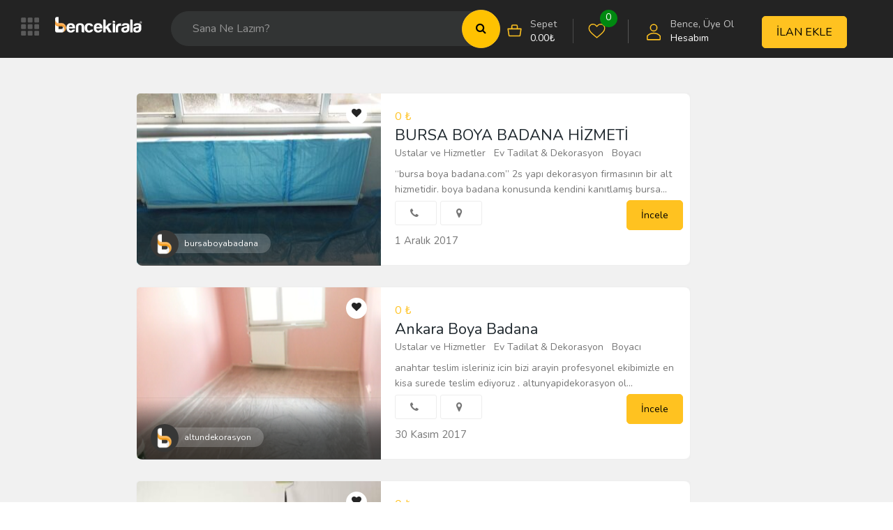

--- FILE ---
content_type: text/html; charset=UTF-8
request_url: https://bencekirala.com/e/boya/
body_size: 21549
content:
<!DOCTYPE html><html lang="tr" prefix="og: https://ogp.me/ns#"><head><meta charset="UTF-8"><meta name="viewport" content="width=device-width, initial-scale=1, minimum-scale=1, maximum-scale=1"><link rel="profile" href="https://gmpg.org/xfn/11" /><style id="adforest-custom-css"></style><title>boya &bull; BENCE KİRALA</title><meta name="robots" content="follow, index, max-snippet:-1, max-video-preview:-1, max-image-preview:large"/><link rel="canonical" href="https://bencekirala.com/e/boya/" /><meta property="og:locale" content="tr_TR" /><meta property="og:type" content="article" /><meta property="og:title" content="boya &bull; BENCE KİRALA" /><meta property="og:url" content="https://bencekirala.com/e/boya/" /><meta property="og:site_name" content="BENCE KİRALA" /><meta name="twitter:card" content="summary_large_image" /><meta name="twitter:title" content="boya &bull; BENCE KİRALA" /><meta name="twitter:label1" content="Bence Kirala İlan" /><meta name="twitter:data1" content="3" /> <script type="application/ld+json" class="rank-math-schema">{"@context":"https://schema.org","@graph":[{"@type":"Organization","@id":"https://bencekirala.com/#organization","name":"BENCE K\u0130RALA"},{"@type":"WebSite","@id":"https://bencekirala.com/#website","url":"https://bencekirala.com","name":"BENCE K\u0130RALA","publisher":{"@id":"https://bencekirala.com/#organization"},"inLanguage":"tr"},{"@type":"BreadcrumbList","@id":"https://bencekirala.com/e/boya/#breadcrumb","itemListElement":[{"@type":"ListItem","position":"1","item":{"@id":"https://bencekirala.com","name":"Home"}},{"@type":"ListItem","position":"2","item":{"@id":"https://bencekirala.com/e/boya/","name":"boya"}}]},{"@type":"CollectionPage","@id":"https://bencekirala.com/e/boya/#webpage","url":"https://bencekirala.com/e/boya/","name":"boya &bull; BENCE K\u0130RALA","isPartOf":{"@id":"https://bencekirala.com/#website"},"inLanguage":"tr","breadcrumb":{"@id":"https://bencekirala.com/e/boya/#breadcrumb"}}]}</script> <link rel='dns-prefetch' href='//www.google.com' /><link rel='dns-prefetch' href='//fonts.googleapis.com' /><link rel='dns-prefetch' href='//gmpg.org' /><link rel='dns-prefetch' href='//google.com' /><link rel='dns-prefetch' href='//fonts.gstatic.com' /><link rel='dns-prefetch' href='//www.googletagmanager.com' /><link rel='preconnect' href='https://fonts.gstatic.com' crossorigin /><link rel="alternate" type="application/rss+xml" title="BENCE KİRALA &raquo; beslemesi" href="https://bencekirala.com/feed/" /><link rel="alternate" type="application/rss+xml" title="BENCE KİRALA &raquo; yorum beslemesi" href="https://bencekirala.com/comments/feed/" /><link rel="alternate" type="application/rss+xml" title="BENCE KİRALA &raquo; boya Etiketler beslemesi" href="https://bencekirala.com/e/boya/feed/" /><link data-optimized="1" rel='stylesheet' id='wp-block-library-css' href='https://bencekirala.com/wp-content/litespeed/css/cf71f271b4557c18544a836d2e76ebeb.css?ver=6ebeb' type='text/css' media='all' /><link data-optimized="1" rel='stylesheet' id='wc-blocks-vendors-style-css' href='https://bencekirala.com/wp-content/litespeed/css/2f8c8b0357b0c19d086824d9baa242bd.css?ver=242bd' type='text/css' media='all' /><link data-optimized="1" rel='stylesheet' id='wc-blocks-style-css' href='https://bencekirala.com/wp-content/litespeed/css/ec13907348d4a8e65eb9374fdb550014.css?ver=50014' type='text/css' media='all' /><link data-optimized="1" rel='stylesheet' id='classic-theme-styles-css' href='https://bencekirala.com/wp-content/litespeed/css/57a6008a8fbdcc2d9b0cfb8c9fb45f3a.css?ver=45f3a' type='text/css' media='all' /><style id='global-styles-inline-css' type='text/css'>body{--wp--preset--color--black: #000000;--wp--preset--color--cyan-bluish-gray: #abb8c3;--wp--preset--color--white: #ffffff;--wp--preset--color--pale-pink: #f78da7;--wp--preset--color--vivid-red: #cf2e2e;--wp--preset--color--luminous-vivid-orange: #ff6900;--wp--preset--color--luminous-vivid-amber: #fcb900;--wp--preset--color--light-green-cyan: #7bdcb5;--wp--preset--color--vivid-green-cyan: #00d084;--wp--preset--color--pale-cyan-blue: #8ed1fc;--wp--preset--color--vivid-cyan-blue: #0693e3;--wp--preset--color--vivid-purple: #9b51e0;--wp--preset--gradient--vivid-cyan-blue-to-vivid-purple: linear-gradient(135deg,rgba(6,147,227,1) 0%,rgb(155,81,224) 100%);--wp--preset--gradient--light-green-cyan-to-vivid-green-cyan: linear-gradient(135deg,rgb(122,220,180) 0%,rgb(0,208,130) 100%);--wp--preset--gradient--luminous-vivid-amber-to-luminous-vivid-orange: linear-gradient(135deg,rgba(252,185,0,1) 0%,rgba(255,105,0,1) 100%);--wp--preset--gradient--luminous-vivid-orange-to-vivid-red: linear-gradient(135deg,rgba(255,105,0,1) 0%,rgb(207,46,46) 100%);--wp--preset--gradient--very-light-gray-to-cyan-bluish-gray: linear-gradient(135deg,rgb(238,238,238) 0%,rgb(169,184,195) 100%);--wp--preset--gradient--cool-to-warm-spectrum: linear-gradient(135deg,rgb(74,234,220) 0%,rgb(151,120,209) 20%,rgb(207,42,186) 40%,rgb(238,44,130) 60%,rgb(251,105,98) 80%,rgb(254,248,76) 100%);--wp--preset--gradient--blush-light-purple: linear-gradient(135deg,rgb(255,206,236) 0%,rgb(152,150,240) 100%);--wp--preset--gradient--blush-bordeaux: linear-gradient(135deg,rgb(254,205,165) 0%,rgb(254,45,45) 50%,rgb(107,0,62) 100%);--wp--preset--gradient--luminous-dusk: linear-gradient(135deg,rgb(255,203,112) 0%,rgb(199,81,192) 50%,rgb(65,88,208) 100%);--wp--preset--gradient--pale-ocean: linear-gradient(135deg,rgb(255,245,203) 0%,rgb(182,227,212) 50%,rgb(51,167,181) 100%);--wp--preset--gradient--electric-grass: linear-gradient(135deg,rgb(202,248,128) 0%,rgb(113,206,126) 100%);--wp--preset--gradient--midnight: linear-gradient(135deg,rgb(2,3,129) 0%,rgb(40,116,252) 100%);--wp--preset--duotone--dark-grayscale: url('#wp-duotone-dark-grayscale');--wp--preset--duotone--grayscale: url('#wp-duotone-grayscale');--wp--preset--duotone--purple-yellow: url('#wp-duotone-purple-yellow');--wp--preset--duotone--blue-red: url('#wp-duotone-blue-red');--wp--preset--duotone--midnight: url('#wp-duotone-midnight');--wp--preset--duotone--magenta-yellow: url('#wp-duotone-magenta-yellow');--wp--preset--duotone--purple-green: url('#wp-duotone-purple-green');--wp--preset--duotone--blue-orange: url('#wp-duotone-blue-orange');--wp--preset--font-size--small: 13px;--wp--preset--font-size--medium: 20px;--wp--preset--font-size--large: 36px;--wp--preset--font-size--x-large: 42px;--wp--preset--spacing--20: 0.44rem;--wp--preset--spacing--30: 0.67rem;--wp--preset--spacing--40: 1rem;--wp--preset--spacing--50: 1.5rem;--wp--preset--spacing--60: 2.25rem;--wp--preset--spacing--70: 3.38rem;--wp--preset--spacing--80: 5.06rem;}:where(.is-layout-flex){gap: 0.5em;}body .is-layout-flow > .alignleft{float: left;margin-inline-start: 0;margin-inline-end: 2em;}body .is-layout-flow > .alignright{float: right;margin-inline-start: 2em;margin-inline-end: 0;}body .is-layout-flow > .aligncenter{margin-left: auto !important;margin-right: auto !important;}body .is-layout-constrained > .alignleft{float: left;margin-inline-start: 0;margin-inline-end: 2em;}body .is-layout-constrained > .alignright{float: right;margin-inline-start: 2em;margin-inline-end: 0;}body .is-layout-constrained > .aligncenter{margin-left: auto !important;margin-right: auto !important;}body .is-layout-constrained > :where(:not(.alignleft):not(.alignright):not(.alignfull)){max-width: var(--wp--style--global--content-size);margin-left: auto !important;margin-right: auto !important;}body .is-layout-constrained > .alignwide{max-width: var(--wp--style--global--wide-size);}body .is-layout-flex{display: flex;}body .is-layout-flex{flex-wrap: wrap;align-items: center;}body .is-layout-flex > *{margin: 0;}:where(.wp-block-columns.is-layout-flex){gap: 2em;}.has-black-color{color: var(--wp--preset--color--black) !important;}.has-cyan-bluish-gray-color{color: var(--wp--preset--color--cyan-bluish-gray) !important;}.has-white-color{color: var(--wp--preset--color--white) !important;}.has-pale-pink-color{color: var(--wp--preset--color--pale-pink) !important;}.has-vivid-red-color{color: var(--wp--preset--color--vivid-red) !important;}.has-luminous-vivid-orange-color{color: var(--wp--preset--color--luminous-vivid-orange) !important;}.has-luminous-vivid-amber-color{color: var(--wp--preset--color--luminous-vivid-amber) !important;}.has-light-green-cyan-color{color: var(--wp--preset--color--light-green-cyan) !important;}.has-vivid-green-cyan-color{color: var(--wp--preset--color--vivid-green-cyan) !important;}.has-pale-cyan-blue-color{color: var(--wp--preset--color--pale-cyan-blue) !important;}.has-vivid-cyan-blue-color{color: var(--wp--preset--color--vivid-cyan-blue) !important;}.has-vivid-purple-color{color: var(--wp--preset--color--vivid-purple) !important;}.has-black-background-color{background-color: var(--wp--preset--color--black) !important;}.has-cyan-bluish-gray-background-color{background-color: var(--wp--preset--color--cyan-bluish-gray) !important;}.has-white-background-color{background-color: var(--wp--preset--color--white) !important;}.has-pale-pink-background-color{background-color: var(--wp--preset--color--pale-pink) !important;}.has-vivid-red-background-color{background-color: var(--wp--preset--color--vivid-red) !important;}.has-luminous-vivid-orange-background-color{background-color: var(--wp--preset--color--luminous-vivid-orange) !important;}.has-luminous-vivid-amber-background-color{background-color: var(--wp--preset--color--luminous-vivid-amber) !important;}.has-light-green-cyan-background-color{background-color: var(--wp--preset--color--light-green-cyan) !important;}.has-vivid-green-cyan-background-color{background-color: var(--wp--preset--color--vivid-green-cyan) !important;}.has-pale-cyan-blue-background-color{background-color: var(--wp--preset--color--pale-cyan-blue) !important;}.has-vivid-cyan-blue-background-color{background-color: var(--wp--preset--color--vivid-cyan-blue) !important;}.has-vivid-purple-background-color{background-color: var(--wp--preset--color--vivid-purple) !important;}.has-black-border-color{border-color: var(--wp--preset--color--black) !important;}.has-cyan-bluish-gray-border-color{border-color: var(--wp--preset--color--cyan-bluish-gray) !important;}.has-white-border-color{border-color: var(--wp--preset--color--white) !important;}.has-pale-pink-border-color{border-color: var(--wp--preset--color--pale-pink) !important;}.has-vivid-red-border-color{border-color: var(--wp--preset--color--vivid-red) !important;}.has-luminous-vivid-orange-border-color{border-color: var(--wp--preset--color--luminous-vivid-orange) !important;}.has-luminous-vivid-amber-border-color{border-color: var(--wp--preset--color--luminous-vivid-amber) !important;}.has-light-green-cyan-border-color{border-color: var(--wp--preset--color--light-green-cyan) !important;}.has-vivid-green-cyan-border-color{border-color: var(--wp--preset--color--vivid-green-cyan) !important;}.has-pale-cyan-blue-border-color{border-color: var(--wp--preset--color--pale-cyan-blue) !important;}.has-vivid-cyan-blue-border-color{border-color: var(--wp--preset--color--vivid-cyan-blue) !important;}.has-vivid-purple-border-color{border-color: var(--wp--preset--color--vivid-purple) !important;}.has-vivid-cyan-blue-to-vivid-purple-gradient-background{background: var(--wp--preset--gradient--vivid-cyan-blue-to-vivid-purple) !important;}.has-light-green-cyan-to-vivid-green-cyan-gradient-background{background: var(--wp--preset--gradient--light-green-cyan-to-vivid-green-cyan) !important;}.has-luminous-vivid-amber-to-luminous-vivid-orange-gradient-background{background: var(--wp--preset--gradient--luminous-vivid-amber-to-luminous-vivid-orange) !important;}.has-luminous-vivid-orange-to-vivid-red-gradient-background{background: var(--wp--preset--gradient--luminous-vivid-orange-to-vivid-red) !important;}.has-very-light-gray-to-cyan-bluish-gray-gradient-background{background: var(--wp--preset--gradient--very-light-gray-to-cyan-bluish-gray) !important;}.has-cool-to-warm-spectrum-gradient-background{background: var(--wp--preset--gradient--cool-to-warm-spectrum) !important;}.has-blush-light-purple-gradient-background{background: var(--wp--preset--gradient--blush-light-purple) !important;}.has-blush-bordeaux-gradient-background{background: var(--wp--preset--gradient--blush-bordeaux) !important;}.has-luminous-dusk-gradient-background{background: var(--wp--preset--gradient--luminous-dusk) !important;}.has-pale-ocean-gradient-background{background: var(--wp--preset--gradient--pale-ocean) !important;}.has-electric-grass-gradient-background{background: var(--wp--preset--gradient--electric-grass) !important;}.has-midnight-gradient-background{background: var(--wp--preset--gradient--midnight) !important;}.has-small-font-size{font-size: var(--wp--preset--font-size--small) !important;}.has-medium-font-size{font-size: var(--wp--preset--font-size--medium) !important;}.has-large-font-size{font-size: var(--wp--preset--font-size--large) !important;}.has-x-large-font-size{font-size: var(--wp--preset--font-size--x-large) !important;}
.wp-block-navigation a:where(:not(.wp-element-button)){color: inherit;}
:where(.wp-block-columns.is-layout-flex){gap: 2em;}
.wp-block-pullquote{font-size: 1.5em;line-height: 1.6;}</style><link data-optimized="1" rel='stylesheet' id='contact-form-7-css' href='https://bencekirala.com/wp-content/litespeed/css/e44b23619f969d941fbb7ade709211ba.css?ver=211ba' type='text/css' media='all' /><link data-optimized="1" rel='stylesheet' id='sb-custom-style-css' href='https://bencekirala.com/wp-content/litespeed/css/022a0e0c376b2f61787a2bfc1e66ae8b.css?ver=6ae8b' type='text/css' media='all' /><link data-optimized="1" rel='stylesheet' id='sb-custom-responsive-css' href='https://bencekirala.com/wp-content/litespeed/css/66904807360b6d6d3a19e1e7f70fa15a.css?ver=fa15a' type='text/css' media='all' /><link data-optimized="1" rel='stylesheet' id='adforest-dt-css' href='https://bencekirala.com/wp-content/litespeed/css/56b9422f91331a3064beeb40fa067365.css?ver=67365' type='text/css' media='all' /><link data-optimized="1" rel='stylesheet' id='dropzone-css' href='https://bencekirala.com/wp-content/litespeed/css/b1e560c36c9c26b550fae27e871ec1e5.css?ver=ec1e5' type='text/css' media='all' /><link data-optimized="1" rel='stylesheet' id='woocommerce-layout-css' href='https://bencekirala.com/wp-content/litespeed/css/6cfbac5f1a87a119b9622ac610a10299.css?ver=10299' type='text/css' media='all' /><link data-optimized="1" rel='stylesheet' id='woocommerce-smallscreen-css' href='https://bencekirala.com/wp-content/litespeed/css/bd91a47aad587a5d8d22827e7262c63a.css?ver=2c63a' type='text/css' media='only screen and (max-width: 768px)' /><link data-optimized="1" rel='stylesheet' id='woocommerce-general-css' href='https://bencekirala.com/wp-content/litespeed/css/1ce6621fba5b3442090f0eb34aaeb1da.css?ver=eb1da' type='text/css' media='all' /><style id='woocommerce-inline-inline-css' type='text/css'>.woocommerce form .form-row .required { visibility: visible; }</style><link rel='stylesheet' id='adforest-google_fonts-css' href='//fonts.googleapis.com/css?family=Lato:400,700,900&#038;subset' type='text/css' media='all' /><link data-optimized="1" rel='stylesheet' id='toastr-css' href='https://bencekirala.com/wp-content/litespeed/css/fe707f143fcad84b5d4f1060b01f1559.css?ver=f1559' type='text/css' media='all' /><link data-optimized="1" rel='stylesheet' id='adforest-pro-font-awesome-css' href='https://bencekirala.com/wp-content/litespeed/css/018ca2953788f3ceedb37e0a4f966d0d.css?ver=66d0d' type='text/css' media='all' /><link data-optimized="1" rel='stylesheet' id='adforest-select2-css' href='https://bencekirala.com/wp-content/litespeed/css/78005301fae4c3da4af50465bf35122d.css?ver=5122d' type='text/css' media='all' /><link data-optimized="1" rel='stylesheet' id='adforest-perfect-scrollbar-css' href='https://bencekirala.com/wp-content/litespeed/css/41b3081f54b3ea012ad14d20887c07cb.css?ver=c07cb' type='text/css' media='' /><link data-optimized="1" rel='stylesheet' id='popup-video-iframe-css' href='https://bencekirala.com/wp-content/litespeed/css/d67df3b70cc917473dfee3a3f756ed2e.css?ver=6ed2e' type='text/css' media='all' /><link data-optimized="1" rel='stylesheet' id='adforest-pro-style-css' href='https://bencekirala.com/wp-content/litespeed/css/f490d6ee8b8edb7c4ddfc8b5e612c0d8.css?ver=2c0d8' type='text/css' media='all' /><link data-optimized="1" rel='stylesheet' id='bootstrap-css' href='https://bencekirala.com/wp-content/litespeed/css/b1b1badd4a076b69a75e63056b4c5cb8.css?ver=c5cb8' type='text/css' media='all' /><link data-optimized="1" rel='stylesheet' id='flaticon-css' href='https://bencekirala.com/wp-content/litespeed/css/297fc6db1085a329070756af7908d80b.css?ver=8d80b' type='text/css' media='all' /><link data-optimized="1" rel='stylesheet' id='owl-carousel-carousel-css' href='https://bencekirala.com/wp-content/litespeed/css/c8ea13a77f492c22b3c6c66c14438c2a.css?ver=38c2a' type='text/css' media='all' /><link data-optimized="1" rel='stylesheet' id='owl-theme-css' href='https://bencekirala.com/wp-content/litespeed/css/138c68a4561538e17a0021670b2c6132.css?ver=c6132' type='text/css' media='all' /><link data-optimized="1" rel='stylesheet' id='adforest-main-css' href='https://bencekirala.com/wp-content/litespeed/css/e12956ad4abb70fede58a7e3db55af24.css?ver=5af24' type='text/css' media='all' /><link data-optimized="1" rel='stylesheet' id='adforest-menu-css' href='https://bencekirala.com/wp-content/litespeed/css/4bc33db4e6b8a3f7268ff4c31bc617ad.css?ver=617ad' type='text/css' media='all' /><link data-optimized="1" rel='stylesheet' id='adforest-vendor-css' href='https://bencekirala.com/wp-content/litespeed/css/300781431bb83f478e602500ed46ba48.css?ver=6ba48' type='text/css' media='all' /><link data-optimized="1" rel='stylesheet' id='adforest-sidebar-css' href='https://bencekirala.com/wp-content/litespeed/css/2f264e774f198faf5cadd71c957e2557.css?ver=e2557' type='text/css' media='all' /><link data-optimized="1" rel='stylesheet' id='minimal-css' href='https://bencekirala.com/wp-content/litespeed/css/022261674701a487d93c27e738f9061b.css?ver=9061b' type='text/css' media='all' /><link data-optimized="1" rel='stylesheet' id='nouislider-css' href='https://bencekirala.com/wp-content/litespeed/css/2f56a8e278390b851b0fdcc0103412b4.css?ver=412b4' type='text/css' media='all' /><link data-optimized="1" rel='stylesheet' id='adforest-pro-style2-css' href='https://bencekirala.com/wp-content/litespeed/css/03cff13af920f8293db19b2a32b7b823.css?ver=7b823' type='text/css' media='all' /><link data-optimized="1" rel='stylesheet' id='adforest-responsive-css' href='https://bencekirala.com/wp-content/litespeed/css/22a52b536942211d64c656441a7be66e.css?ver=be66e' type='text/css' media='all' /><link data-optimized="1" rel='stylesheet' id='theme_custom_css-css' href='https://bencekirala.com/wp-content/litespeed/css/3df527064b912afbfdd6f02f36e6acef.css?ver=6acef' type='text/css' media='all' /><style id='theme_custom_css-inline-css' type='text/css'>h2 a { color  : #20292f }
                .btn-theme  {
                 border: 1px solid #ffC220; background-color: #ffC220; color: #000000;
                 }
                a.btn-condition:hover, a.btn-warranty:hover, a.btn-type:hover , li a.page-link:hover , .chevron-2:hover , .chevron-1:hover ,.btn-theme:hover ,form div input#searchsubmit:hover  
                { 
                   background-color: #ffC220; 
                   border: 1px solid #ffC220;
                   box-shadow: 0 0.5rem 1.125rem -0.5rem #ffC220 ;
                   color: #000000;
                }
                
               ul.pagination-lg a:hover {
                 background: #ffC220 ;
                 color:  #000000;
               
                  }
               ul.tabs.wc-tabs li:hover a , .padding_cats .cat-btn:hover  ,.prop-it-work-sell-section:hover .prop-it-sell-text-section span
                {
                    color: #000000; 
                } 
                
               .noUi-connect , ul.cont-icon-list li:hover ,  li a.page-link:hover ,ul.socials-links li:hover ,ul.filterAdType li .filterAdType-count:hover{
                     background: #ffC220;
          
                      } 

                 ul.tabs.wc-tabs li:hover    {
                    background-color: #ffC220; 
                    color: #000000;   
                  }
                                             
             .tags-share ul li a:hover , .header-location-icon , .header-3-input .looking-form-search-icon i ,.footer-anchor-section a , .address-icon , .num-icon , .gmail-icon ,.wb-icon  ,.personal-mail i , .personal-phone i ,.personal-addres i ,.woocommerce-tabs .wc-tabs li.active a ,.woocommerce .woocommerce-breadcrumb a ,p.price .amount bdi , .wrapper-latest-product .bottom-listing-product h5 ,.dec-featured-details-section span h3 , .sb-modern-list.ad-listing .content-area .price ,.ad-grid-modern-price h5 ,.ad-grid-modern-heading span i,.item-sub-information li , .post-ad-container .alert a , ul.list li label a ,.active ,.found-adforest-heading h5 span a , .register-account-here p a ,.land-classified-heading h3 span ,.land-classified-text-section .list-inline li i ,.land-qs-heading-section h3 span ,.land-fa-qs .more-less ,.land-bootsrap-models .btn-primary ,.recent-ads-list-price  ,.ad-detail-2-content-heading h4 ,.ads-grid-container .ads-grid-panel span ,.ads-grid-container .ads-grid-panel span ,.new-small-grid .ad-price ,.testimonial-product-listing span ,.client-heading span , .best-new-content span  , .bottom-left .new-price , .map-location i ,.tags-share ul li i ,.item-sub-information li  , div#carousel ul.slides li.flex-active-slide img , ul.clendar-head li a i , ul.list li label a , .post-ad-container .alert a , .new-footer-text-h1 p a ,.app-download-pistachio .app-text-section h5 , .prop-agent-text-section p i , .sb-header-top2 .sb-dec-top-ad-post a i , .srvs-prov-text h4 ,.top-bk-details i ,.bk-sel-price span , .bk-sel-rate i ,.white.category-grid-box-1 .ad-price ,.bk-hero-text h4 , .sb-modern-header-11 .sb-bk-srch-links .list-inline.sb-bk-srch-contents li a ,.sb-header-top-11 .sb-dec-top-ad-post a i , .mat-new-candidates-categories p  ,.mat-hero-text-section h1 span , .feature-detail-heading h5 , .copyright-heading p a 
                    ,.great-product-content h4 ,.sb-short-head span ,span.heading-color,
                    .app-download span ,.cashew-main-counter h4 span ,.blog-post .post-info-date a ,
                    .found-listing-heading h5 ,.pistachio-classified-grid .ad-listing .content-area .price h3 ,.pistachio-classified-grid .negotiable ,
                    .category-grid-box .short-description .price ,.new-feature-products span ,
                    .post-info i ,.tag-icon  ,
                    .funfacts.fun_2 h4 span  ,
                    .listing-detail .listing-content span.listing-price, .adforest-user-ads b,.tech-mac-book h1 span ,
                  #event-count ,.buyent-ads-hero .main-content .title , .ad-listing-hero-main .ad-listing-hero .search-bar-box .srh-bar .input-srh span, .ad-listing-hero-main .ad-listing-hero .search-bar-box .srh-bar .ctg-srh .title, .ad-listing-hero-main .ad-listing-hero .search-bar-box .srh-bar .loct-srh .title ,.ad-listing-hero-main .ad-listing-hero .search-bar-box .srh-bar .input-srh span , .filter-date-event:hover ,.filter-date-event:focus, .tech-mac-book h1 .color-scheme ,.tech-latest-primary-section h3 .explore-style ,.tech-call-to-action .tech-view-section h2 span
                        {
                        color: #ffC220;
                     }
                              @media (min-width: 320px) and (max-width: 995px) {
                             .sb-header-top2 .sb-dec-top-bar {
                                        background: linear-gradient( 
                                                 45deg
                                         , #ffC220 24%,#ffC220 0%);
                                            }
                                            }
                                @media (min-width: 995px) {
                                        .sb-header-top2 .sb-dec-top-bar {
                                        background: linear-gradient( 
                                                 45deg
                                         , #ffffff 24%,#ffC220 0%);
                                            }
                                        }
                   .ad-listing-hero-main .ctg-ads-carousel .ad-category-carousel .item:hover , span.tag.label.label-info.sb_tag ,.sb-header-top3 .sb-mob-top-bar , ul.pagination-lg li.active a ,.ad-event-detail-section .nav-pills .nav-item .nav-link.active {
                        color: #000000;
                        background-color: #ffC220;
                    }
                   
                      @media (min-width: 1200px){
                         .sb-menu.submenu-top-border li > ul {
                           border-top: 3px solid #ffC220;
                         }
                     }               
                .ad-event-detail-section .main-dtl-box .meta-share-box .share-links ul li .icon:hover  , .sb-notify .point , .section-footer-bottom-mlt .line-bottom ,.img-head span  ,ul.filterAdType li.active .filterAdType-count ,.mob-samsung-categories .owl-nav i ,.select2-container--default .select2-results__option--highlighted[aria-selected] , .toys-call-to-action ,.toys-hero-section .toys-new-accessories .toys-hero-content ,.sb-modern-header-11 .sb-bk-search-area .sb-bk-side-btns .sb-bk-srch-links .sb-bk-srch-contents .sb-bk-absolute , .sb-header-11  , .img-options-wrap .dec-featured-ht , .new-all-categories ,.noUi-connect  ,.home-category-slider .category-slider .owl-nav .owl-prev, 
                    .home-category-slider .category-slider .owl-nav .owl-next ,.sb-notify .point:before ,.sb-header-top1.header-classy-header .flo-right .sb-notify .point, .sb-header-top1.transparent-3-header .flo-right .sb-notify .point, .sb-header-top1.transparent-2-header .flo-right .sb-notify .point, .sb-header-top1.transparent-header .flo-right .sb-notify .point, .sb-header-top1.with_ad-header .flo-right .sb-notify .point, .sb-header-top1.black-header .flo-right .sb-notify .point, .sb-header-top1.white-header .flo-right .sb-notify .point{
                     background-color: #ffC220; 

                      }
                      div#carousel ul.slides li.flex-active-slide img , ul.dropdown-user-login , .woocommerce-tabs .wc-tabs ,.land-bootsrap-models .btn-primary  , .chevron-1 ,.chevron-2 , .heading-panel .main-title ,.sb-modern-header-11 .sb-bk-search-area .sb-bk-side-btns .sb-bk-srch-links .sb-bk-srch-contents li:first-child  ,.product-favourite-sb{
                       border-color  :  #ffC220;
                           }
                     
              .img-head img ,li.active .page-link ,.section-bid-2 .nav-tabs .nav-link.active, .nav-tabs .nav-item.show .nav-link , a.btn.btn-selected ,.shop-layout-2 .shops-cart a , .mat-success-stories .owl-nav i ,input[type=submit], button[type=submit] ,.featured-slider-1.owl-theme.ad-slider-box-carousel .owl-nav [class*=owl-] ,
                  .cashew-multiple-grid .nav-pills .nav-link.active, .nav-pills .show > .nav-link ,.pg-new .select-buttons .btn-primary,
                  .widget-newsletter .fieldset form .submit-btn ,a.follow-now-btn ,.tab-content input.btn {
                     background-color: #ffC220;              
                     color: #000000;
                         border-color  :  #ffC220;
                   }
                
                .prop-newest-section .tabbable-line > .nav-tabs > li a.active , .woocommerce input:hover[type='submit'] , .woocommerce button:hover[type='submit'] , .woocommerce .checkout-button:hover , a.follow-now-btn:hover ,.tab-content input.btn:hover{
                              background-color: #ffC220 !important; 
                              border: 1px solid #ffC220 !important;           
                               color: #000000 !important;
                            }
                            
                        input[type=submit]  {
                         background-color: #ffC220 ; color: #000000; border: 1px solid #ffC220;
                         }
                           .detail-product-search form button , .sticky-post-button ,.woocommerce input[type='submit'] , .woocommerce button[type='submit']  ,.woocommerce 
                            .checkout-button {
                            background-color: #ffC220 !important ; color: #000000 !important ; border: 1px solid #ffC220;}

                            .cd-top {background-color : #ffC220 !important }</style><link rel="preload" as="style" href="https://fonts.googleapis.com/css?family=Nunito:400,700&#038;display=swap&#038;ver=1756626172" /><link rel="stylesheet" href="https://fonts.googleapis.com/css?family=Nunito:400,700&#038;display=swap&#038;ver=1756626172" media="print" onload="this.media='all'"><noscript><link rel="stylesheet" href="https://fonts.googleapis.com/css?family=Nunito:400,700&#038;display=swap&#038;ver=1756626172" /></noscript><script type='text/javascript' src='https://bencekirala.com/wp-includes/js/jquery/jquery.min.js' id='jquery-core-js'></script> <script data-optimized="1" type='text/javascript' src='https://bencekirala.com/wp-content/litespeed/js/e1c3851cb53e961bb7da56e8cdf4396f.js?ver=4396f' id='jquery-migrate-js'></script> <script data-optimized="1" type='text/javascript' src='https://bencekirala.com/wp-content/litespeed/js/cf60ae850c7f4282a521ebf6329dbca8.js?ver=dbca8' id='jquery-blockui-js'></script> <script type='text/javascript' id='wc-add-to-cart-js-extra'>/*  */
var wc_add_to_cart_params = {"ajax_url":"\/wp-admin\/admin-ajax.php","wc_ajax_url":"\/?wc-ajax=%%endpoint%%&elementor_page_id=3500","i18n_view_cart":"Sepeti g\u00f6r\u00fcnt\u00fcle","cart_url":"https:\/\/bencekirala.com\/sepet\/","is_cart":"","cart_redirect_after_add":"no"};
/*  */</script> <script data-optimized="1" type='text/javascript' src='https://bencekirala.com/wp-content/litespeed/js/d65a6eb36496f8b9e2043671ef689c5a.js?ver=89c5a' id='wc-add-to-cart-js'></script> <script data-optimized="1" type='text/javascript' src='https://bencekirala.com/wp-content/litespeed/js/fb0eab47a6e24182ec57ca940aa4683b.js?ver=4683b' id='vc_woocommerce-add-to-cart-js-js'></script> <script data-optimized="1" type='text/javascript' src='https://bencekirala.com/wp-content/litespeed/js/2e9a62a947192cfe2b9031d4828a9277.js?ver=a9277' id='adforest-fancybox-js'></script> <link rel="https://api.w.org/" href="https://bencekirala.com/wp-json/" /><link rel="EditURI" type="application/rsd+xml" title="RSD" href="https://bencekirala.com/xmlrpc.php?rsd" /><link rel="wlwmanifest" type="application/wlwmanifest+xml" href="https://bencekirala.com/wp-includes/wlwmanifest.xml" /><meta name="generator" content="WordPress 6.1.9" /><meta name="framework" content="Redux 4.2.11" /><div class="loading" id="sb_loading">&#8230;</div>
<noscript><style>.woocommerce-product-gallery{ opacity: 1 !important; }</style></noscript><meta name="generator" content="Powered by WPBakery Page Builder - drag and drop page builder for WordPress."/><meta name="generator" content="Powered by Slider Revolution 6.6.4 - responsive, Mobile-Friendly Slider Plugin for WordPress with comfortable drag and drop interface." /> <script async src="https://www.googletagmanager.com/gtag/js?id=UA-110130779-1"></script> <script>window.dataLayer = window.dataLayer || [];
  function gtag(){dataLayer.push(arguments);}
  gtag('js', new Date());

  gtag('config', 'UA-110130779-1');</script> <link rel="icon" href="https://bencekirala.com/wp-content/uploads/2017/03/fav.png" sizes="32x32" /><link rel="icon" href="https://bencekirala.com/wp-content/uploads/2017/03/fav.png" sizes="192x192" /><link rel="apple-touch-icon" href="https://bencekirala.com/wp-content/uploads/2017/03/fav.png" /><meta name="msapplication-TileImage" content="https://bencekirala.com/wp-content/uploads/2017/03/fav.png" /> <script>function setREVStartSize(e){
			//window.requestAnimationFrame(function() {
				window.RSIW = window.RSIW===undefined ? window.innerWidth : window.RSIW;
				window.RSIH = window.RSIH===undefined ? window.innerHeight : window.RSIH;
				try {
					var pw = document.getElementById(e.c).parentNode.offsetWidth,
						newh;
					pw = pw===0 || isNaN(pw) || (e.l=="fullwidth" || e.layout=="fullwidth") ? window.RSIW : pw;
					e.tabw = e.tabw===undefined ? 0 : parseInt(e.tabw);
					e.thumbw = e.thumbw===undefined ? 0 : parseInt(e.thumbw);
					e.tabh = e.tabh===undefined ? 0 : parseInt(e.tabh);
					e.thumbh = e.thumbh===undefined ? 0 : parseInt(e.thumbh);
					e.tabhide = e.tabhide===undefined ? 0 : parseInt(e.tabhide);
					e.thumbhide = e.thumbhide===undefined ? 0 : parseInt(e.thumbhide);
					e.mh = e.mh===undefined || e.mh=="" || e.mh==="auto" ? 0 : parseInt(e.mh,0);
					if(e.layout==="fullscreen" || e.l==="fullscreen")
						newh = Math.max(e.mh,window.RSIH);
					else{
						e.gw = Array.isArray(e.gw) ? e.gw : [e.gw];
						for (var i in e.rl) if (e.gw[i]===undefined || e.gw[i]===0) e.gw[i] = e.gw[i-1];
						e.gh = e.el===undefined || e.el==="" || (Array.isArray(e.el) && e.el.length==0)? e.gh : e.el;
						e.gh = Array.isArray(e.gh) ? e.gh : [e.gh];
						for (var i in e.rl) if (e.gh[i]===undefined || e.gh[i]===0) e.gh[i] = e.gh[i-1];
											
						var nl = new Array(e.rl.length),
							ix = 0,
							sl;
						e.tabw = e.tabhide>=pw ? 0 : e.tabw;
						e.thumbw = e.thumbhide>=pw ? 0 : e.thumbw;
						e.tabh = e.tabhide>=pw ? 0 : e.tabh;
						e.thumbh = e.thumbhide>=pw ? 0 : e.thumbh;
						for (var i in e.rl) nl[i] = e.rl[i]<window.RSIW ? 0 : e.rl[i];
						sl = nl[0];
						for (var i in nl) if (sl>nl[i] && nl[i]>0) { sl = nl[i]; ix=i;}
						var m = pw>(e.gw[ix]+e.tabw+e.thumbw) ? 1 : (pw-(e.tabw+e.thumbw)) / (e.gw[ix]);
						newh =  (e.gh[ix] * m) + (e.tabh + e.thumbh);
					}
					var el = document.getElementById(e.c);
					if (el!==null && el) el.style.height = newh+"px";
					el = document.getElementById(e.c+"_wrapper");
					if (el!==null && el) {
						el.style.height = newh+"px";
						el.style.display = "block";
					}
				} catch(e){
					console.log("Failure at Presize of Slider:" + e)
				}
			//});
		  };</script> <style type="text/css" id="wp-custom-css">.category-grid-box .short-description .category-title {
    display: none;
}
.category-grid-box .short-description h2 {
    font-size: 16px;
    line-height: 25px;
    text-transform: uppercase;
}
@media only screen and (min-width: 1023px) {
.logo a img {
    width: 105%;
}
}
.input-group {
    width: 85%;
}
@media only screen and (min-width: 1341px) and (max-width: 1400px) {
.input-group.search-content {
    width: 82%;
}
}
@media only screen and (min-device-width: 320px) and (max-device-width: 600px) and (-webkit-min-device-pixel-ratio: 2) {
.nav-open {
    top: 27px!important;
}
}
@media only screen and (min-device-width: 320px) and (max-device-width: 600px) and (-webkit-min-device-pixel-ratio: 2) {
.my-cart.mini-cart {
    margin-right: 30%;
}
}
@media only screen and (min-device-width: 320px) and (max-device-width: 600px) and (-webkit-min-device-pixel-ratio: 2) {
.my-heart {
    right: 40%;
}
}
@media only screen and (min-device-width: 320px) and (max-device-width: 600px) and (-webkit-min-device-pixel-ratio: 2) {
.my-sign {
    right: 10%;
}
}
.btn.btn-checkout {
    margin-left: 50px;
}
section.dt-detaial-page {
    display: none;
}
.list-des-location .list-feature ul.listning-list-all {
    white-space: nowrap;
    overflow: auto;
}
.adforest-new-filter {
    max-width: 96%;
}
.sticky-post-button {
    bottom: 25px;
    left: 15px;
}
.offer-heading span {
    background: #ffc220;
    padding: 5px 7px 0px 7px;
    border-radius: 10px;
}</style><style id="adforest_theme-dynamic-css" title="dynamic-css" class="redux-options-output">body{font-family:Nunito;line-height:28px;font-weight:400;font-style:normal;color:#6d7c90;font-size:14px;font-display:swap;}p{font-family:Nunito;line-height:30px;font-weight:400;font-style:normal;color:#777;font-size:14px;font-display:swap;}h1{font-family:Nunito;line-height:40px;font-weight:700;font-style:normal;color:#20292f;font-size:34px;font-display:swap;}h2{font-family:Nunito;line-height:36px;font-weight:700;font-style:normal;color:#20292f;font-size:30px;font-display:swap;}h3{font-family:Nunito;line-height:28px;font-weight:700;font-style:normal;color:#20292f;font-size:26px;font-display:swap;}h4{font-family:Nunito;line-height:27px;font-weight:700;font-style:normal;color:#20292f;font-size:20px;font-display:swap;}h5{font-family:Nunito;line-height:24px;font-weight:700;font-style:normal;color:#20292f;font-size:18px;font-display:swap;}h6{font-family:Nunito;line-height:21px;font-weight:700;font-style:normal;color:#20292f;font-size:14px;font-display:swap;}</style><noscript><style>.wpb_animate_when_almost_visible { opacity: 1; }</style></noscript></head><body class="archive tax-ad_tags term-boya term-3500 theme-adforest woocommerce-no-js wpb-js-composer js-comp-ver-6.10.0 vc_responsive elementor-default elementor-kit-83392">
<svg xmlns="http://www.w3.org/2000/svg" viewBox="0 0 0 0" width="0" height="0" focusable="false" role="none" style="visibility: hidden; position: absolute; left: -9999px; overflow: hidden;" ><defs><filter id="wp-duotone-dark-grayscale"><feColorMatrix color-interpolation-filters="sRGB" type="matrix" values=" .299 .587 .114 0 0 .299 .587 .114 0 0 .299 .587 .114 0 0 .299 .587 .114 0 0 " /><feComponentTransfer color-interpolation-filters="sRGB" ><feFuncR type="table" tableValues="0 0.49803921568627" /><feFuncG type="table" tableValues="0 0.49803921568627" /><feFuncB type="table" tableValues="0 0.49803921568627" /><feFuncA type="table" tableValues="1 1" /></feComponentTransfer><feComposite in2="SourceGraphic" operator="in" /></filter></defs></svg><svg xmlns="http://www.w3.org/2000/svg" viewBox="0 0 0 0" width="0" height="0" focusable="false" role="none" style="visibility: hidden; position: absolute; left: -9999px; overflow: hidden;" ><defs><filter id="wp-duotone-grayscale"><feColorMatrix color-interpolation-filters="sRGB" type="matrix" values=" .299 .587 .114 0 0 .299 .587 .114 0 0 .299 .587 .114 0 0 .299 .587 .114 0 0 " /><feComponentTransfer color-interpolation-filters="sRGB" ><feFuncR type="table" tableValues="0 1" /><feFuncG type="table" tableValues="0 1" /><feFuncB type="table" tableValues="0 1" /><feFuncA type="table" tableValues="1 1" /></feComponentTransfer><feComposite in2="SourceGraphic" operator="in" /></filter></defs></svg><svg xmlns="http://www.w3.org/2000/svg" viewBox="0 0 0 0" width="0" height="0" focusable="false" role="none" style="visibility: hidden; position: absolute; left: -9999px; overflow: hidden;" ><defs><filter id="wp-duotone-purple-yellow"><feColorMatrix color-interpolation-filters="sRGB" type="matrix" values=" .299 .587 .114 0 0 .299 .587 .114 0 0 .299 .587 .114 0 0 .299 .587 .114 0 0 " /><feComponentTransfer color-interpolation-filters="sRGB" ><feFuncR type="table" tableValues="0.54901960784314 0.98823529411765" /><feFuncG type="table" tableValues="0 1" /><feFuncB type="table" tableValues="0.71764705882353 0.25490196078431" /><feFuncA type="table" tableValues="1 1" /></feComponentTransfer><feComposite in2="SourceGraphic" operator="in" /></filter></defs></svg><svg xmlns="http://www.w3.org/2000/svg" viewBox="0 0 0 0" width="0" height="0" focusable="false" role="none" style="visibility: hidden; position: absolute; left: -9999px; overflow: hidden;" ><defs><filter id="wp-duotone-blue-red"><feColorMatrix color-interpolation-filters="sRGB" type="matrix" values=" .299 .587 .114 0 0 .299 .587 .114 0 0 .299 .587 .114 0 0 .299 .587 .114 0 0 " /><feComponentTransfer color-interpolation-filters="sRGB" ><feFuncR type="table" tableValues="0 1" /><feFuncG type="table" tableValues="0 0.27843137254902" /><feFuncB type="table" tableValues="0.5921568627451 0.27843137254902" /><feFuncA type="table" tableValues="1 1" /></feComponentTransfer><feComposite in2="SourceGraphic" operator="in" /></filter></defs></svg><svg xmlns="http://www.w3.org/2000/svg" viewBox="0 0 0 0" width="0" height="0" focusable="false" role="none" style="visibility: hidden; position: absolute; left: -9999px; overflow: hidden;" ><defs><filter id="wp-duotone-midnight"><feColorMatrix color-interpolation-filters="sRGB" type="matrix" values=" .299 .587 .114 0 0 .299 .587 .114 0 0 .299 .587 .114 0 0 .299 .587 .114 0 0 " /><feComponentTransfer color-interpolation-filters="sRGB" ><feFuncR type="table" tableValues="0 0" /><feFuncG type="table" tableValues="0 0.64705882352941" /><feFuncB type="table" tableValues="0 1" /><feFuncA type="table" tableValues="1 1" /></feComponentTransfer><feComposite in2="SourceGraphic" operator="in" /></filter></defs></svg><svg xmlns="http://www.w3.org/2000/svg" viewBox="0 0 0 0" width="0" height="0" focusable="false" role="none" style="visibility: hidden; position: absolute; left: -9999px; overflow: hidden;" ><defs><filter id="wp-duotone-magenta-yellow"><feColorMatrix color-interpolation-filters="sRGB" type="matrix" values=" .299 .587 .114 0 0 .299 .587 .114 0 0 .299 .587 .114 0 0 .299 .587 .114 0 0 " /><feComponentTransfer color-interpolation-filters="sRGB" ><feFuncR type="table" tableValues="0.78039215686275 1" /><feFuncG type="table" tableValues="0 0.94901960784314" /><feFuncB type="table" tableValues="0.35294117647059 0.47058823529412" /><feFuncA type="table" tableValues="1 1" /></feComponentTransfer><feComposite in2="SourceGraphic" operator="in" /></filter></defs></svg><svg xmlns="http://www.w3.org/2000/svg" viewBox="0 0 0 0" width="0" height="0" focusable="false" role="none" style="visibility: hidden; position: absolute; left: -9999px; overflow: hidden;" ><defs><filter id="wp-duotone-purple-green"><feColorMatrix color-interpolation-filters="sRGB" type="matrix" values=" .299 .587 .114 0 0 .299 .587 .114 0 0 .299 .587 .114 0 0 .299 .587 .114 0 0 " /><feComponentTransfer color-interpolation-filters="sRGB" ><feFuncR type="table" tableValues="0.65098039215686 0.40392156862745" /><feFuncG type="table" tableValues="0 1" /><feFuncB type="table" tableValues="0.44705882352941 0.4" /><feFuncA type="table" tableValues="1 1" /></feComponentTransfer><feComposite in2="SourceGraphic" operator="in" /></filter></defs></svg><svg xmlns="http://www.w3.org/2000/svg" viewBox="0 0 0 0" width="0" height="0" focusable="false" role="none" style="visibility: hidden; position: absolute; left: -9999px; overflow: hidden;" ><defs><filter id="wp-duotone-blue-orange"><feColorMatrix color-interpolation-filters="sRGB" type="matrix" values=" .299 .587 .114 0 0 .299 .587 .114 0 0 .299 .587 .114 0 0 .299 .587 .114 0 0 " /><feComponentTransfer color-interpolation-filters="sRGB" ><feFuncR type="table" tableValues="0.098039215686275 1" /><feFuncG type="table" tableValues="0 0.66274509803922" /><feFuncB type="table" tableValues="0.84705882352941 0.41960784313725" /><feFuncA type="table" tableValues="1 1" /></feComponentTransfer><feComposite in2="SourceGraphic" operator="in" /></filter></defs></svg><header class="main-header"><div class="nav-open"><div id="mySidenav" class="sidenav animated bounceInDown style-scroll ">
<a href="javascript:void(0)" class="closebtn">×</a><h2 class="menu-heading">Kategoriler</h2><ul class="nav-main-item"><li class = "  "> <a  href="/emlak/">Emlak  </a></li><li class = "  "> <a  href="/vasita/">Vasıta  </a></li><li class = "  "> <a  href="/organizasyon/">Organizasyon Ekipmanları  </a></li><li class = "  "> <a  href="/is-makine-sanayi/">İş ve Sanayi  </a></li><li class = "  "> <a  href="/etkinlik-mekanlari/">Etkinlik Mekanları  </a></li><li class = "  "> <a  href="/sahne-set-ekipman/">Set Ekipmanları  </a></li><li class = "  "> <a  href="/usta-hizmet/">Ustalar ve Hizmetler  </a></li><li class = "  "> <a  href="/kiraliklar/?cat_id=275">Elektronik  </a></li><li class = "  mega-menu"> <a  href="/kiraliklar/?cat_id=173">Antika ve Nostalji  </a></li><li class = "  mega-menu"> <a  href="/kiraliklar/?cat_id=245">Giyim &#038; Aksesuar  </a></li><li class = "  "> <a  href="/kiraliklar/?cat_id=7717">Müzik Aletleri  </a></li><li class = "  "> <a  href="/kiraliklar/?cat_id=7718">Diğer  </a></li></ul><ul class="socials-links-side"></ul>
<a href="javascript:void(0)" class="btn btn-checki">Ödeme</a></div>
<span  id="opennav"><img src="https://bencekirala.com/wp-content/themes/adforest/images/app.png" alt="Sidebar nav"></span></div><div class="container-fluid"><div class="row header-item"><div class="col-lg-2 col-md-12 col-sm-12"><div class="logo">
<a href="https://bencekirala.com/"><img src="https://bencekirala.com/wp-content/uploads/2017/03/bencekirala-logo-as2.png" alt="site logo"></a></div></div><div class="col-lg-5 col-md-5 col-sm-12"><div class="icon-search-head"><div class="search-header"><form action="">
<my-wrapper><div class="input-group with-icon search-content">
<input class="form-control rounded" name="s" type="search" placeholder="Sana Ne Lazım?" autocomplete="off" id = "product_text"></div><div class="search-icon">
<button type="submit" class="btn btn-seach" id="submit_search"><i class="fa fa-search"></i>
</button></div>
</my-wrapper></form></div></div></div><div class="col-lg-5 col-md-5 col-sm-12"><div class="all_account-list"><div class="my-cart mini-cart">
<svg xmlns="http://www.w3.org/2000/svg" xmlns:xlink="http://www.w3.org/1999/xlink" aria-hidden="true" focusable="false" width="1em" height="1em" preserveAspectRatio="xMidYMid meet" viewBox="0 0 32 32" class="iconify icon-color1" data-icon="carbon:shopping-bag" data-inline="false" style="transform: rotate(360deg);"><path d="M28.76 11.35A1 1 0 0 0 28 11h-6V7a3 3 0 0 0-3-3h-6a3 3 0 0 0-3 3v4H4a1 1 0 0 0-1 1.15L4.88 24.3a2 2 0 0 0 2 1.7h18.26a2 2 0 0 0 2-1.7L29 12.15a1 1 0 0 0-.24-.8zM12 7a1 1 0 0 1 1-1h6a1 1 0 0 1 1 1v4h-8zm13.14 17H6.86L5.17 13h21.66z" fill="currentColor"></path></svg><ul class="cart-account mini-cart-button"><li><a href="https://bencekirala.com/sepet/" class="cart-my">Sepet</a></li><li><a href="javascript:void(0)" class="account-cart"><span class="woocommerce-Price-amount amount"><bdi>0.00<span class="woocommerce-Price-currencySymbol">&#8378;</span></bdi></span></a><div class="product-cart-sb"><ul class="product-section-content"><div class="mini-cart-items"><p>Sepetiniz boş</p></div></ul></div></li></ul></div><div class="my-heart">
<a href="javascript:void(0)" class="fav_product_btn" id="fav_product_btn">  <svg xmlns="http://www.w3.org/2000/svg" xmlns:xlink="http://www.w3.org/1999/xlink" aria-hidden="true" focusable="false" width="1em" height="1em" preserveAspectRatio="xMidYMid meet" viewBox="0 0 50 50" class="iconify icon-color" data-icon="ei:heart" data-inline="false" style="transform: rotate(360deg);"><path d="M25 39.7l-.6-.5C11.5 28.7 8 25 8 19c0-5 4-9 9-9c4.1 0 6.4 2.3 8 4.1c1.6-1.8 3.9-4.1 8-4.1c5 0 9 4 9 9c0 6-3.5 9.7-16.4 20.2l-.6.5zM17 12c-3.9 0-7 3.1-7 7c0 5.1 3.2 8.5 15 18.1c11.8-9.6 15-13 15-18.1c0-3.9-3.1-7-7-7c-3.5 0-5.4 2.1-6.9 3.8L25 17.1l-1.1-1.3C22.4 14.1 20.5 12 17 12z" fill="currentColor"></path></svg></a>
<span class="favourite-count"> 0</span><div class="product-favourite-sb"><ul class="product-section-content"><div class="mini-cart-items"><p>Henüz favoriniz yok</p></div></ul></div></div><div class="my-sign">
<svg xmlns="http://www.w3.org/2000/svg" xmlns:xlink="http://www.w3.org/1999/xlink" aria-hidden="true" focusable="false" width="1em" height="1em" preserveAspectRatio="xMidYMid meet" viewBox="0 0 36 36" class="iconify icon-color2" data-icon="clarity:user-line" data-inline="false" style="transform: rotate(360deg);"><path d="M18 17a7 7 0 1 0-7-7a7 7 0 0 0 7 7zm0-12a5 5 0 1 1-5 5a5 5 0 0 1 5-5z" class="clr-i-outline clr-i-outline-path-1" fill="currentColor"></path><path d="M30.47 24.37a17.16 17.16 0 0 0-24.93 0A2 2 0 0 0 5 25.74V31a2 2 0 0 0 2 2h22a2 2 0 0 0 2-2v-5.26a2 2 0 0 0-.53-1.37zM29 31H7v-5.27a15.17 15.17 0 0 1 22 0z" class="clr-i-outline clr-i-outline-path-2" fill="currentColor"></path></svg><ul class="sign-account"><li><a href="javascript:void(0)" class="sign-my">Bence, Üye Ol</a></li><li><a href="javascript:void(0)" class="account-my">Hesabım</a><ul class="dropd"><li><a href="https://bencekirala.com/uye-girisi/">Üye Girişi                                                </a></li><li><a href="https://bencekirala.com/uye-ol/">Üye Ol                                                </a></li></ul></li></ul></div><div class="check-out">
<a href="https://bencekirala.com/odeme/" class="btn btn-checkout btn-theme">İLAN EKLE</a></div></div></div></div></div></header><section class="dt-detaial-page"><div class="container"><div class="row"><div class="col-lg-12 col-md-12 col-sm-12"><ul class="detail-page-item"><li><h1><a href="javascript:void(0);" class="active">boya</a></h1></li></ul></div></div></div></section><section class="search-vendor-page"><div class="container"><div class="row"><div class="col-md-1"></div><div class="col-xxl-10 col-xl-9 col-lg-9 col-md-12 col-sm-12 col-12 col-pm"><div class="search-found-list"><div class="row"><div class="col-lg-12 col-md-12 col-sm-12"><figure class="great-product  sb-search-list-2"><div class="great-product-herro">
<a href= "https://bencekirala.com/kiralik/bursa-boya-badana-hizmeti/"><img src="https://bencekirala.com/wp-content/uploads/2017/12/tadilatdekorasyonbeşevler2syapı-72-350x220.jpg" alt="BURSA BOYA BADANA HİZMETİ" class="img-fluid"></a><div class="aln-img">
<img src="https://bencekirala.com/wp-content/uploads/2017/03/default_kullanici.png" alt=bursaboyabadana>
<span><a href ="https://bencekirala.com/author/bursaboyabadana/?type=ads">bursaboyabadana</a></span></div><div class="heart-icons-1">
<a href="javascript:void(0);"  data-adid="59116" class="ad_to_fav"> <i class="fa fa-heart"></i></a></div><div class =  "video_icon_container"></div></div><div class="great-product-content"><h4 class = "sb-list-2-price">0 ₺</h4><div class="great-product-title"><h2 class="great-product-heading"><a href="https://bencekirala.com/kiralik/bursa-boya-badana-hizmeti/">BURSA BOYA BADANA HİZMETİ</a></h2></div><div class="category-title"><span class="padding_cats"><a href="https://bencekirala.com/kiraliklar/?cat_id=150" class="">Ustalar ve Hizmetler</a></span><span class="padding_cats"><a href="https://bencekirala.com/kiraliklar/?cat_id=2212" class="">Ev Tadilat &amp; Dekorasyon</a></span><span class="padding_cats"><a href="https://bencekirala.com/kiraliklar/?cat_id=2240" class="">Boyacı</a></span></div><p>“Bursa Boya Badana.com” 2S YAPI DEKORASYON firmasının bir alt hizmetidir. Boya Badana konusunda kendini kanıtlamış Bursa...</p><ul class="add_info"><li><div class="custom-tooltip tooltip-effect-4"><span class="tooltip-item"><i class="fa fa-phone"></i></span><div class="tooltip-content"><h4>05345991365</h4></div></div></li><li><div class="custom-tooltip tooltip-effect-4"><span class="tooltip-item"><i class="fa fa-map-marker"></i></span><div class="tooltip-content">Nilüfer/Bursa, Türkiye</div></div></li></ul><div class="pro-great-rating">
<span class="great-date">
1 Aralık 2017</div><div class="detail-btn-1">
<a  class="btn btn-theme btn-detail" href="https://bencekirala.com/kiralik/bursa-boya-badana-hizmeti/">İncele</a></div></div></figure></div><div class="col-lg-12 col-md-12 col-sm-12"><figure class="great-product  sb-search-list-2"><div class="great-product-herro">
<a href= "https://bencekirala.com/kiralik/ankara-boya-badana/"><img src="https://bencekirala.com/wp-content/uploads/2017/11/3748a20170519_075120-350x220.png" alt="Ankara Boya Badana" class="img-fluid"></a><div class="aln-img">
<img src="https://bencekirala.com/wp-content/uploads/2017/03/default_kullanici.png" alt=altundekorasyon>
<span><a href ="https://bencekirala.com/author/altundekorasyon/?type=ads">altundekorasyon</a></span></div><div class="heart-icons-1">
<a href="javascript:void(0);"  data-adid="59037" class="ad_to_fav"> <i class="fa fa-heart"></i></a></div><div class =  "video_icon_container"></div></div><div class="great-product-content"><h4 class = "sb-list-2-price">0 ₺</h4><div class="great-product-title"><h2 class="great-product-heading"><a href="https://bencekirala.com/kiralik/ankara-boya-badana/">Ankara Boya Badana</a></h2></div><div class="category-title"><span class="padding_cats"><a href="https://bencekirala.com/kiraliklar/?cat_id=150" class="">Ustalar ve Hizmetler</a></span><span class="padding_cats"><a href="https://bencekirala.com/kiraliklar/?cat_id=2212" class="">Ev Tadilat &amp; Dekorasyon</a></span><span class="padding_cats"><a href="https://bencekirala.com/kiraliklar/?cat_id=2240" class="">Boyacı</a></span></div><p>Anahtar teslim isleriniz icin bizi arayin profesyonel ekibimizle en kisa surede teslim ediyoruz . Altunyapidekorasyon Ol...</p><ul class="add_info"><li><div class="custom-tooltip tooltip-effect-4"><span class="tooltip-item"><i class="fa fa-phone"></i></span><div class="tooltip-content"><h4>05522437597</h4></div></div></li><li><div class="custom-tooltip tooltip-effect-4"><span class="tooltip-item"><i class="fa fa-map-marker"></i></span><div class="tooltip-content">Keçiören/Ankara, Türkiye</div></div></li></ul><div class="pro-great-rating">
<span class="great-date">
30 Kasım 2017</div><div class="detail-btn-1">
<a  class="btn btn-theme btn-detail" href="https://bencekirala.com/kiralik/ankara-boya-badana/">İncele</a></div></div></figure></div><div class="col-lg-12 col-md-12 col-sm-12"><figure class="great-product  sb-search-list-2"><div class="great-product-herro">
<a href= "https://bencekirala.com/kiralik/boya-badana-isleri/"><img src="https://bencekirala.com/wp-content/uploads/2017/11/BADANAAA-350x220.jpg" alt="BOYA BADANA İŞLERİ" class="img-fluid"></a><div class="aln-img">
<img src="https://bencekirala.com/wp-content/uploads/2017/03/default_kullanici.png" alt=gorseldekorasyon>
<span><a href ="https://bencekirala.com/author/gorseldekorasyon/?type=ads">gorseldekorasyon</a></span></div><div class="heart-icons-1">
<a href="javascript:void(0);"  data-adid="55216" class="ad_to_fav"> <i class="fa fa-heart"></i></a></div><div class =  "video_icon_container"></div></div><div class="great-product-content"><h4 class = "sb-list-2-price">0 ₺</h4><div class="great-product-title"><h2 class="great-product-heading"><a href="https://bencekirala.com/kiralik/boya-badana-isleri/">BOYA BADANA İŞLERİ</a></h2></div><div class="category-title"><span class="padding_cats"><a href="https://bencekirala.com/kiraliklar/?cat_id=150" class="">Ustalar ve Hizmetler</a></span><span class="padding_cats"><a href="https://bencekirala.com/kiraliklar/?cat_id=2212" class="">Ev Tadilat &amp; Dekorasyon</a></span><span class="padding_cats"><a href="https://bencekirala.com/kiraliklar/?cat_id=2239" class="">Banyo ve Mutfak Dekorasyonu</a></span></div><p>Badana boya, bina duvarlarına fırça veya püskürtme ile sürülen kireç şerbeti veya plastik boya. Eskiden evlerin temizliğ...</p><ul class="add_info"><li><div class="custom-tooltip tooltip-effect-4"><span class="tooltip-item"><i class="fa fa-phone"></i></span><div class="tooltip-content"><h4>05536863358</h4></div></div></li><li><div class="custom-tooltip tooltip-effect-4"><span class="tooltip-item"><i class="fa fa-map-marker"></i></span><div class="tooltip-content">Bağcılar/İstanbul, Türkiye</div></div></li></ul><div class="pro-great-rating">
<span class="great-date">
16 Kasım 2017</div><div class="detail-btn-1">
<a  class="btn btn-theme btn-detail" href="https://bencekirala.com/kiralik/boya-badana-isleri/">İncele</a></div></div></figure></div></div><div class="pagination-item"></div></div></div></div></div></section><footer class="wheel-footer  footer-black"><div class="container"><div class="will-never"><div class="row"><div class="col-xl-8 col-lg-6 col-md-6 col-sm-12"><div class="will-never-send"><h3>Haberiniz Olsun!</h3><p>E-Posta bültenimize abone olarak en yeni ilanlardan, kampanyalardan ve özel etkinliklerden ilk senin haberin olacak! İstediğiniz bir zaman abonelikten çıkabilirsiniz.</p></div></div><div class="col-xl-4 col-lg-4 col-md-6 col-sm-12"><form>
<input name="sb_email" id="sb_email" placeholder="mail.adresi@eposta.com" type="text" autocomplete="off" required="">
<input class="submit-btn btn-theme" id="save_email" value="Gönder" type="button">
<input class="submit-btn no-display" id="processing_req" value="İşleniyor ..." type="button" style="display: none;">
<input type="hidden" id="sb_action" value="footer_action"></form></div></div></div><div class="row"><div class="col-12 col-md-12 col-lg-4"><div class="wheel-logo-img">
<a href="https://bencekirala.com">
<img src="https://bencekirala.com/wp-content/uploads/2017/03/bencekirala-logo-white.png" alt="logo">
</a></div><div class="footer-p-heading"><p>Bence Kirala, satın almadan da işini hemen çözen akıllı insanların, bireysel ve kurumsal kiralamalarla buluştuğu tek kiralama platformudur</p></div><div class="follow-heading"><h2>Sosyal Medya</h2><div class="heading-dots browse-type-dot clearfix">
<span class="h-dot line-dot"></span>
<span class="h-dot"></span>
<span class="h-dot"></span>
<span class="h-dot"></span></div><ul class="socials-links"><li><a target="_blank" href="#"  ><i class=" fa fa-facebook "></i></a></li><li><a target="_blank" href="#"  ><i class=" fa fa-twitter  "></i></a></li><li><a target="_blank" href="#"  ><i class=" fa fa-youtube-play "></i></a></li><li><a target="_blank" href="#"  ><i class=" fa fa-instagram "></i></a></li></ul></div></div><div class="col-lg-2 col-6 col-sm-6 col-md-6 "><div class="contact-heading"><h2>Hızlı Erişim</h2><div class="heading-dots like-also-dot clearfix">
<span class="h-dot line-dot"></span>
<span class="h-dot"></span>
<span class="h-dot"></span>
<span class="h-dot"></span></div></div><ul class="links-items"><div class="menu-footer-hizli-erisim-tr-container"><ul id="menu-footer-hizli-erisim-tr" class="menu"><li id="menu-item-83425" class="menu-item menu-item-type-post_type menu-item-object-page menu-item-83425"><a href="https://bencekirala.com/ilan-ekle/">İLAN EKLE</a></li><li id="menu-item-83426" class="menu-item menu-item-type-post_type menu-item-object-page menu-item-83426"><a href="https://bencekirala.com/kurumsal/hakkimizda/">Hakkımızda</a></li><li id="menu-item-83427" class="menu-item menu-item-type-post_type menu-item-object-page menu-item-83427"><a href="https://bencekirala.com/kurumsal/iletisim/">İletişim</a></li></ul></div></ul></div><div class="col-6 col-sm-6 col-md-6 col-lg-2"><div class="info-filter"><h2>Üyelik</h2><div class="heading-dots like-also-dot clearfix">
<span class="h-dot line-dot"></span>
<span class="h-dot"></span>
<span class="h-dot"></span>
<span class="h-dot"></span></div></div><ul class="links-items"><div class="menu-footer-menu-2-tr-container"><ul id="menu-footer-menu-2-tr" class="menu"><li id="menu-item-83429" class="menu-item menu-item-type-post_type menu-item-object-page menu-item-83429"><a href="https://bencekirala.com/uye-paneli/">Üye Paneli</a></li><li id="menu-item-83428" class="menu-item menu-item-type-post_type menu-item-object-page menu-item-83428"><a href="https://bencekirala.com/uyelik-paketleri/">Üyelik Paketleri</a></li><li id="menu-item-83431" class="menu-item menu-item-type-post_type menu-item-object-page menu-item-83431"><a href="https://bencekirala.com/uye-ol/">Bence Üye Ol</a></li><li id="menu-item-83432" class="menu-item menu-item-type-post_type menu-item-object-page menu-item-privacy-policy menu-item-83432"><a href="https://bencekirala.com/kurumsal/uyelik-sozlesmesi/">Üyelik Sözleşmesi</a></li></ul></div></ul></div><div class="col-6 col-sm-6 col-md-6 col-lg-2 filter"><div class="perfomance-explore"><h2>Müşteri Hizmetleri</h2><div class="heading-dots like-also-dot clearfix">
<span class="h-dot line-dot"></span>
<span class="h-dot"></span>
<span class="h-dot"></span>
<span class="h-dot"></span></div></div><ul class="links-items"><div class="menu-footer-menu-3-tr-container"><ul id="menu-footer-menu-3-tr" class="menu"><li id="menu-item-83434" class="menu-item menu-item-type-post_type menu-item-object-page menu-item-83434"><a href="https://bencekirala.com/ilan-verme-kurallari/">İlan Verme Kuralları</a></li><li id="menu-item-83435" class="menu-item menu-item-type-post_type menu-item-object-page menu-item-privacy-policy menu-item-83435"><a href="https://bencekirala.com/kurumsal/uyelik-sozlesmesi/">Üyelik Sözleşmesi</a></li><li id="menu-item-83433" class="menu-item menu-item-type-post_type menu-item-object-page menu-item-83433"><a href="https://bencekirala.com/guvenli-kiralamanin-ipuclari/">Güvenli Kiralamanın İpuçları</a></li></ul></div></ul></div><div class="col-6 col-sm-6 col-md-6 col-lg-2"><div class="city-links"><h2></h2><div class="heading-dots like-also-dot clearfix">
<span class="h-dot line-dot"></span>
<span class="h-dot"></span>
<span class="h-dot"></span>
<span class="h-dot"></span></div></div><ul class="links-items"></ul></div></div></div></footer><div class="footer-black" ><div class="links-items-contact"><div class="container"><div class="row"><div class="col-12 col-md-6 col-lg-6 col-xl-3"><div class="location-address"><div class="address-icon">
<i class="fa fa-home"></i></div><div class="addess-heading"><h3>Adres</h3><p>Beylikdüzü / İstanbul</p></div></div></div><div class="col-12 col-md-6 col-lg-6 col-xl-3"><div class="phone-num"><div class="num-icon">
<i class="fa fa-phone"></i></div><div class="num-heading"><h3>Telefon</h3><p>+90 (212) *** ** **</p></div></div></div><div class="col-12 col-md-6 col-lg-6 col-xl-3"><div class="gmail-map"><div class="gmail-icon">
<i class="fa fa-envelope"></i></div><div class="gmail-heading"><h3>E-Posta</h3><p><a href="/cdn-cgi/l/email-protection" class="__cf_email__" data-cfemail="a4cdcac2cbe4c6c1cac7c1cfcdd6c5c8c58ac7cbc9">[email&#160;protected]</a></p></div></div></div><div class="col-12 col-md-6 col-lg-6 col-xl-3"><div class="wb-links"><div class="wb-icon">
<i class="fa fa-calendar-o"></i></div><div class="wb-heading"><h3>Çalışma Saatleri</h3><p>P.Tesi - Cuma 10:00 - 17:00</p></div></div></div></div></div></div></div><div class="copyright-heading"><div class="row theme-created"><div class="col-md-12 col-sm-12 cpy_right"><p>Copyright 2017 - 2022 ©  <a href="https://bencekirala.com">Bencekirala.com</a> Tüm hakları saklıdır. <a href="https://adaptedijital.com/dijital-isler/" target="_blank" rel="noopener">Geliştiren: Adapte Dijital</a></p></div></div></div> <script data-cfasync="false" src="/cdn-cgi/scripts/5c5dd728/cloudflare-static/email-decode.min.js"></script><script>window.RS_MODULES = window.RS_MODULES || {};
			window.RS_MODULES.modules = window.RS_MODULES.modules || {};
			window.RS_MODULES.waiting = window.RS_MODULES.waiting || [];
			window.RS_MODULES.defered = true;
			window.RS_MODULES.moduleWaiting = window.RS_MODULES.moduleWaiting || {};
			window.RS_MODULES.type = 'compiled';</script> <style>@media screen and (max-width: 380px) {
                        ._1xrVL7npYN5CKybp32heXk {
		                    position: fixed;
			                bottom: 0!important;
    		                top: unset;
    		                left: 0;
    		                width: 100%;
                        }
                    }</style><input type="hidden" id="sb-bid-timezone" value="Europe/Istanbul"/><input type="hidden" id="is_sub_cat_required" value=""/>
<input type="hidden" id="field_required"
value="Bu alan gereklidir."/>
<input type="hidden" id="adforest_ajax_url" value="https://bencekirala.com/wp-admin/admin-ajax.php"/>
<input type="hidden" id="_nonce_error"
value="There is something wrong with the security please check the admin panel."/>
<input type="hidden" id="invalid_phone"
value="Invalid format , Valid format is +16505551234"/>
<input type="hidden" id="is_rtl" value="0"/>
<input type="hidden" id="slider_item" value="4"/>
<input type="hidden" id="login_page" value="https://bencekirala.com/uye-girisi/"/>
<input type="hidden" id="select_place_holder" value="Seçim yapın"/>
<input type="hidden" id="adforest_forgot_msg"
value="Şifre sıfırlama bağlantısı e-posta adresinize gönderildi."/>
<input type="hidden" id="sb_upload_limit" value="5"/><input type="hidden" id="theme_path" value="https://bencekirala.com/wp-content/themes/adforest"/>
<input type="hidden" id="select2-noresutls" value="Sonuç Bulunamadı.">
<input type="hidden" id="select2-tooshort" value="Please enter 3 or more characters">
<input type="hidden" id="select2-searching"   value="Searching ads"><input type="hidden" id="google_recaptcha_site_key"
value="6Le0HKMUAAAAABr-l5zblCloUqSw5PdNz5Kz9eP7"/>
<input type="hidden" id="adforest_max_upload_reach"
value="Maksimum yükleme sınırına ulaşıldı"/>
<a href="https://bencekirala.com/ilan-ekle/" class="sticky-post-button sticky-post-button-hidden hidden-xs">
<span class="sell-icons"><i class="flaticon-megaphone"></i></span><h4>İlan Ekle</h4>
</a>
<a href="#0" class="cd-top">Üst</a><div class="custom-modal"><div id="myModal" class="modal fade" role="dialog"><div class="modal-dialog"><div class="modal-content"><div class="modal-header"><div class="pass-modal-title">Şifremi Unuttum?</div></div><form id="sb-forgot-form"><div class="modal-body"><div class="form-group">
<label>E-Posta</label>
<input placeholder="ornek@gmail.com" class="form-control" type="email" data-parsley-type="email" data-parsley-required="true" data-parsley-error-message="Lütfen geçerli bir e-posta girin." data-parsley-trigger="change" name="sb_forgot_email" id="sb_forgot_email"></div></div><div class="modal-footer">
<input type="hidden" id="sb-forgot-pass-token" value="adc9e46cce" />
<button class="btn btn-dark" type="submit" id="sb_forgot_submit">Şifremi Değiştir</button>
<button class="btn btn-dark" type="button" id="sb_forgot_msg">İşleniyor ...</button></div></form></div></div></div></div> <script type="text/javascript">(function () {
			var c = document.body.className;
			c = c.replace(/woocommerce-no-js/, 'woocommerce-js');
			document.body.className = c;
		})();</script> <link data-optimized="1" rel='stylesheet' id='rs-plugin-settings-css' href='https://bencekirala.com/wp-content/litespeed/css/a83529a7dd472056c48f908ba7c1f11f.css?ver=1f11f' type='text/css' media='all' /><style id='rs-plugin-settings-inline-css' type='text/css'>#rs-demo-id {}</style> <script data-optimized="1" type='text/javascript' src='https://bencekirala.com/wp-content/litespeed/js/de589bc2d871d9ef1fa193da8c3c850b.js?ver=c850b' id='swv-js'></script> <script type='text/javascript' id='contact-form-7-js-extra'>/*  */
var wpcf7 = {"api":{"root":"https:\/\/bencekirala.com\/wp-json\/","namespace":"contact-form-7\/v1"},"cached":"1"};
/*  */</script> <script data-optimized="1" type='text/javascript' src='https://bencekirala.com/wp-content/litespeed/js/bdcf6156758e1b84b8b0d883e7555695.js?ver=55695' id='contact-form-7-js'></script> <script data-optimized="1" type='text/javascript' src='https://bencekirala.com/wp-content/litespeed/js/71dae9754ef00789c201a1c9be860a52.js?ver=60a52' defer async id='tp-tools-js'></script> <script data-optimized="1" type='text/javascript' src='https://bencekirala.com/wp-content/litespeed/js/684b5fea8b022c9edb9aa01870ee997e.js?ver=e997e' defer async id='revmin-js'></script> <script data-optimized="1" type='text/javascript' src='https://bencekirala.com/wp-content/litespeed/js/cdb9ce3811316acb60d45c2a719b5399.js?ver=b5399' id='adforest-theme-js-js'></script> <script data-optimized="1" type='text/javascript' src='https://bencekirala.com/wp-content/litespeed/js/da4111bfbfb6937532c85b8dfba258eb.js?ver=258eb' id='js-cookie-js'></script> <script type='text/javascript' id='woocommerce-js-extra'>/*  */
var woocommerce_params = {"ajax_url":"\/wp-admin\/admin-ajax.php","wc_ajax_url":"\/?wc-ajax=%%endpoint%%&elementor_page_id=3500"};
/*  */</script> <script data-optimized="1" type='text/javascript' src='https://bencekirala.com/wp-content/litespeed/js/1d60b7ccbb89e5e210b1b2012413f195.js?ver=3f195' id='woocommerce-js'></script> <script type='text/javascript' id='wc-cart-fragments-js-extra'>/*  */
var wc_cart_fragments_params = {"ajax_url":"\/wp-admin\/admin-ajax.php","wc_ajax_url":"\/?wc-ajax=%%endpoint%%&elementor_page_id=3500","cart_hash_key":"wc_cart_hash_5b7c666d8ae7b3df4b0c7d7191b6b762","fragment_name":"wc_fragments_5b7c666d8ae7b3df4b0c7d7191b6b762","request_timeout":"5000"};
/*  */</script> <script data-optimized="1" type='text/javascript' src='https://bencekirala.com/wp-content/litespeed/js/3911b37c71d6ffa15d99b6be90816cfb.js?ver=16cfb' id='wc-cart-fragments-js'></script> <script data-optimized="1" type='text/javascript' src='https://bencekirala.com/wp-content/litespeed/js/64335f6f8c46794465e0d0008bb4afec.js?ver=4afec' id='toastr-js'></script> <script data-optimized="1" type='text/javascript' src='https://bencekirala.com/wp-content/litespeed/js/40cbd05586b61edd915eb62ab6916c8c.js?ver=16c8c' id='select-2-js'></script> <script data-optimized="1" type='text/javascript' src='https://bencekirala.com/wp-content/litespeed/js/6cb65e08bb0be1f8e578de6690d7cded.js?ver=7cded' id='bootstrap-js'></script> <script data-optimized="1" type='text/javascript' src='https://bencekirala.com/wp-content/litespeed/js/39b8b357b940a5e394493313c16a7b63.js?ver=a7b63' id='typeahead-js'></script> <script data-optimized="1" type='text/javascript' src='https://bencekirala.com/wp-content/litespeed/js/e464b0e132dc1a6169391a806a9fcc2f.js?ver=fcc2f' id='carousel-js'></script> <script data-optimized="1" type='text/javascript' src='https://bencekirala.com/wp-content/litespeed/js/aa21c2ac20dfbbcbf0a3defe6034589a.js?ver=4589a' id='flexslider-jquery-js'></script> <script type='text/javascript' src='//www.google.com/recaptcha/api.js?hl=tr&#038;ver=6.1.9' id='recaptcha-js'></script> <script data-optimized="1" type='text/javascript' src='https://bencekirala.com/wp-content/litespeed/js/381196929b7b3c84779a59372eedc64b.js?ver=dc64b' id='jquery-appear-js'></script> <script data-optimized="1" type='text/javascript' src='https://bencekirala.com/wp-content/litespeed/js/0a5287c0280613b8686f24e37e066855.js?ver=66855' id='jquery-countTo-js'></script> <script data-optimized="1" type='text/javascript' src='https://bencekirala.com/wp-content/litespeed/js/6b2417f71a0645c295ec9c279cd2866c.js?ver=2866c' id='isotope-js'></script> <script data-optimized="1" type='text/javascript' src='https://bencekirala.com/wp-content/litespeed/js/80d61211277f1a4a026eae9e44082940.js?ver=82940' id='imagesloaded-js'></script> <script data-optimized="1" type='text/javascript' src='https://bencekirala.com/wp-content/litespeed/js/6a3e783c2dd2d323cbab9bda976a83e5.js?ver=a83e5' id='adforest-perfect-scrollbar-js'></script> <script data-optimized="1" type='text/javascript' src='https://bencekirala.com/wp-content/litespeed/js/1206b2173df0266350ce97758fdff985.js?ver=ff985' id='tagsinput-js'></script> <script data-optimized="1" type='text/javascript' src='https://bencekirala.com/wp-content/litespeed/js/c94aa8d194b3fe2402f68afcc9e7a71a.js?ver=7a71a' id='jquery-te-js'></script> <script data-optimized="1" type='text/javascript' src='https://bencekirala.com/wp-content/litespeed/js/f889ca1f7830441ad6ca94186366e14d.js?ver=6e14d' id='dropzone-js'></script> <script data-optimized="1" type='text/javascript' src='https://bencekirala.com/wp-content/litespeed/js/c024a20ca2b96667770f3739a2758fdb.js?ver=58fdb' id='sb-menu-js'></script> <script data-optimized="1" type='text/javascript' src='https://bencekirala.com/wp-content/litespeed/js/617d9e7b1d009cc8e82605c04be79f45.js?ver=79f45' id='wow-js-js'></script> <script data-optimized="1" type='text/javascript' src='https://bencekirala.com/wp-content/litespeed/js/cf74b6a766022154ff181b5f5ea8288f.js?ver=8288f' id='adforest-moment-js'></script> <script data-optimized="1" type='text/javascript' src='https://bencekirala.com/wp-content/litespeed/js/d6d213c94ad07a4153cf76eac2d83641.js?ver=83641' id='adforest-moment-timezone-with-data-js'></script> <script data-optimized="1" type='text/javascript' src='https://bencekirala.com/wp-content/litespeed/js/7be9bf9c5a92a40c0f24baed5489a30e.js?ver=9a30e' id='adforest-timer-js'></script> <script data-optimized="1" type='text/javascript' src='https://bencekirala.com/wp-content/litespeed/js/2d35f975f20e0e0bc262ebb18123c8c9.js?ver=3c8c9' id='hello-js'></script> <script data-optimized="1" type='text/javascript' src='https://bencekirala.com/wp-content/litespeed/js/80c37f7349e42429536bf4def5df4755.js?ver=f4755' id='icheck-js'></script> <script data-optimized="1" type='text/javascript' src='https://bencekirala.com/wp-content/litespeed/js/b912da5d9d2b18b756bae5bdd606b573.js?ver=6b573' id='parsley-js'></script> <script data-optimized="1" type='text/javascript' src='https://bencekirala.com/wp-content/litespeed/js/ba01d02d999ebcb42618d5874ecf099a.js?ver=f099a' id='lightslider-js'></script> <script data-optimized="1" type='text/javascript' src='https://bencekirala.com/wp-content/litespeed/js/77cf3602f1484bea29a991c10f61256c.js?ver=1256c' id='anime-slider-js'></script> <script data-optimized="1" type='text/javascript' src='https://bencekirala.com/wp-content/litespeed/js/bd63802d1777324f08373bbb9c484a2e.js?ver=84a2e' id='slick-slider-js'></script> <script data-optimized="1" type='text/javascript' src='https://bencekirala.com/wp-content/litespeed/js/036bd38dd9c59b3357ea77e78f4ed414.js?ver=ed414' id='popup-video-iframe-js'></script> <script data-optimized="1" type='text/javascript' src='https://bencekirala.com/wp-content/litespeed/js/a735ea5868d9649b90d6954a3429556e.js?ver=9556e' id='nouislider-all-js'></script> <script data-optimized="1" type='text/javascript' src='https://bencekirala.com/wp-content/litespeed/js/7f3e5d839d2d5ca69562df3f0f26a3c3.js?ver=6a3c3' id='adforest-dt-js'></script> <script type='text/javascript' id='adforest-custom-js-extra'>/*  */
var get_strings = {"ajax_url":"https:\/\/bencekirala.com\/wp-admin\/admin-ajax.php","adforest_map_type":"google_map","cat_pkg_error":"Whoops! you are not allowed to ad post in this category.Please buy another package. <a href =  \"https:\/\/bencekirala.com\/uyelik-paketleri\/\"> Buraya t\u0131kla <\/a> to visit Packages page","google_recaptcha_type":"v2","profile_page":"https:\/\/bencekirala.com\/uye-paneli\/","sb_after_login_page":"https:\/\/bencekirala.com\/uye-paneli\/","facebook_key":"1947144871974459","google_key":"","redirect_uri":"https:\/\/bencekirala.com","sb_2_column":"","max_upload_images":"No more images please.you can only upload 5","one":"Bir Puan","two":"\u0130ki Puan","three":"\u00dc\u00e7 Puan","four":"D\u00f6rt Puan","five":"Be\u015f Puan","Sunday":"Pazar","Monday":"Pazartesi","Tuesday":"Sal\u0131","Wednesday":"\u00c7Ar\u015famba","Thursday":"Per\u015fembe","Friday":"Friday","Saturday":"Saturday","Sun":"Paz","Mon":"Pzt","Tue":"Sa","Wed":"\u00c7Ar","Thu":"Thu","Fri":"Cuma","Sat":"C.tesi","Su":"Pa","Mo":"Pzt","Tu":"Sal","We":"\u00c7Ar","Th":"Pe","Fr":"Cu","Sa":"C.tesi","January":"Ocak","February":"\u015eubat","March":"Mart","April":"Nisan","May":"May","June":"Haziran","July":"July","August":"A\u011fustos","September":"Eyl\u00fcl","October":"Ekim","November":"Kas\u0131m","December":"Aral\u0131k","Jan":"Oca","Feb":"\u015eub","Mar":"Mar","Apr":"Nis","Jun":"Haz","Jul":"July","Aug":"A\u011fu","Sep":"Eyl","Oct":"Eki","Nov":"Kas","Dec":"Ara","Today":"Bug\u00fcn","Clear":"Temizle","dateFormat":"Tarih Format\u0131:","timeFormat":"timeFormat","required_images":"Resim gerekli.","auto_slide_time":"3000","msg_notification_on":"1","msg_notification_time":"10000000","is_logged_in":"0","select_place_holder":"Se\u00e7im yap\u0131n","adforest_tags_limit_val":"10","adforest_tags_limit":"Oops ! you have exceeded your tags limit.","is_rtl":"","google_recaptcha_site_key":"6Le0HKMUAAAAABr-l5zblCloUqSw5PdNz5Kz9eP7","sub_cat_option_select":"","confirm":"Emin misiniz?","select_pkg":"Please Select a Package."};
/*  */</script> <script data-optimized="1" type='text/javascript' src='https://bencekirala.com/wp-content/litespeed/js/9a46c06b6d2207f7a43464834bc15bc5.js?ver=15bc5' id='adforest-custom-js'></script> <script type='text/javascript' id='adforest-shortcode-functions-js-extra'>/*  */
var shortcode_globals = {"errorLoading":"Loding error","inputTooShort":"Too Short Input","searching":"Searching","noResults":"Sonu\u00e7 Bulunamad\u0131.","ajax_url":"https:\/\/bencekirala.com\/wp-admin\/admin-ajax.php"};
/*  */</script> <script data-optimized="1" type='text/javascript' src='https://bencekirala.com/wp-content/litespeed/js/9a57aeaf86ebff16c9583e690f551283.js?ver=51283' id='adforest-shortcode-functions-js'></script> <script type='text/javascript' id='sb-pro-custom-js-extra'>/*  */
var sb_ajax_object = {"ajax_url":"https:\/\/bencekirala.com\/wp-admin\/admin-ajax.php","adforest_map_type":"google_map","cat_pkg_error":"Whoops! you are not allowed to ad post in this category.Please buy another package. <a href =  \"https:\/\/bencekirala.com\/uyelik-paketleri\/\"> Buraya t\u0131kla <\/a> to visit Packages page","google_recaptcha_type":"v2","profile_page":"https:\/\/bencekirala.com\/uye-paneli\/","sb_after_login_page":"https:\/\/bencekirala.com\/uye-paneli\/","facebook_key":"1947144871974459","google_key":"","redirect_uri":"https:\/\/bencekirala.com","sb_2_column":"","max_upload_images":"No more images please.you can only upload 5","one":"Bir Puan","two":"\u0130ki Puan","three":"\u00dc\u00e7 Puan","four":"D\u00f6rt Puan","five":"Be\u015f Puan","Sunday":"Pazar","Monday":"Pazartesi","Tuesday":"Sal\u0131","Wednesday":"\u00c7Ar\u015famba","Thursday":"Per\u015fembe","Friday":"Friday","Saturday":"Saturday","Sun":"Paz","Mon":"Pzt","Tue":"Sa","Wed":"\u00c7Ar","Thu":"Thu","Fri":"Cuma","Sat":"C.tesi","Su":"Pa","Mo":"Pzt","Tu":"Sal","We":"\u00c7Ar","Th":"Pe","Fr":"Cu","Sa":"C.tesi","January":"Ocak","February":"\u015eubat","March":"Mart","April":"Nisan","May":"May","June":"Haziran","July":"July","August":"A\u011fustos","September":"Eyl\u00fcl","October":"Ekim","November":"Kas\u0131m","December":"Aral\u0131k","Jan":"Oca","Feb":"\u015eub","Mar":"Mar","Apr":"Nis","Jun":"Haz","Jul":"July","Aug":"A\u011fu","Sep":"Eyl","Oct":"Eki","Nov":"Kas","Dec":"Ara","Today":"Bug\u00fcn","Clear":"Temizle","dateFormat":"Tarih Format\u0131:","timeFormat":"timeFormat","required_images":"Resim gerekli.","auto_slide_time":"3000","msg_notification_on":"1","msg_notification_time":"10000000","is_logged_in":"0","select_place_holder":"Se\u00e7im yap\u0131n","adforest_tags_limit_val":"10","adforest_tags_limit":"Oops ! you have exceeded your tags limit.","is_rtl":"","google_recaptcha_site_key":"6Le0HKMUAAAAABr-l5zblCloUqSw5PdNz5Kz9eP7","sub_cat_option_select":"","confirm":"Emin misiniz?","select_pkg":"Please Select a Package."};
/*  */</script> <script data-optimized="1" type='text/javascript' src='https://bencekirala.com/wp-content/litespeed/js/d81b1b9715f7615f4fcf05097b7c5d9c.js?ver=c5d9c' id='sb-pro-custom-js'></script> <script type='text/javascript' src='https://bencekirala.com/wp-content/plugins/litespeed-cache/assets/js/instant_click.min.js' id='litespeed-cache-js'></script> <script type="text/javascript">(function ($) { "use strict"; $('#processing_req').hide(); $('#save_email').on('click', function () { var sb_email = $('#sb_email').val(); var sb_action = $('#sb_action').val(); if (adforest_validateEmail(sb_email)) {
     $('#save_email').prop("disabled",true);
      $('#sb_loading').show();
      $.post('https://bencekirala.com/wp-admin/admin-ajax.php',
         {
      	action: 'sb_mailchimp_subcribe', sb_email: sb_email, sb_action: sb_action})
         .done(function (response) { 
         	$('#processing_req').hide(); 
         	$('#save_email').prop("disabled",false); 
         	$('#sb_loading').hide();
            if (response == 1) {toastr.success('Teşekkürler, size geri döneceğiz.', 'Başarılı!', {timeOut: 2500, "closeButton": true, "positionClass": "toast-bottom-right"}); $('#sb_email').val(''); } else { toastr.error('There is some error, please check your API-KEY and LIST-ID.', 'Hata!', {timeOut: 2500, "closeButton": true, "positionClass": "toast-bottom-right"}); } }); } else { toastr.error("Lütfen geçerli bir e-posta ekleyin.", "Hata!", {timeOut: 2500, "closeButton": true, "positionClass": "toast-bottom-right"}); } }); })(jQuery);
function checkVals(){ return false;}
function adforest_validateEmail(sEmail)
{
    var filter = /^[\w\-\.\+]+\@[a-zA-Z0-9\.\-]+\.[a-zA-z0-9]{2,4}$/;
    if (filter.test(sEmail)) {
        return true;
    } else {
        return false;
    }
}</script> <style type="text/css">.footer-area {background-color: #232323; background-position: center center; background-repeat: no-repeat; background-size: cover; color: #c9c9c9;background-image: url("http://adforest.scriptsbundle.com/wp-content/themes/adforest/images/footer.jpg");position: relative; }</style> <script data-no-optimize="1">window.lazyLoadOptions=Object.assign({},{threshold:300},window.lazyLoadOptions||{});!function(t,e){"object"==typeof exports&&"undefined"!=typeof module?module.exports=e():"function"==typeof define&&define.amd?define(e):(t="undefined"!=typeof globalThis?globalThis:t||self).LazyLoad=e()}(this,function(){"use strict";function e(){return(e=Object.assign||function(t){for(var e=1;e<arguments.length;e++){var n,a=arguments[e];for(n in a)Object.prototype.hasOwnProperty.call(a,n)&&(t[n]=a[n])}return t}).apply(this,arguments)}function o(t){return e({},at,t)}function l(t,e){return t.getAttribute(gt+e)}function c(t){return l(t,vt)}function s(t,e){return function(t,e,n){e=gt+e;null!==n?t.setAttribute(e,n):t.removeAttribute(e)}(t,vt,e)}function i(t){return s(t,null),0}function r(t){return null===c(t)}function u(t){return c(t)===_t}function d(t,e,n,a){t&&(void 0===a?void 0===n?t(e):t(e,n):t(e,n,a))}function f(t,e){et?t.classList.add(e):t.className+=(t.className?" ":"")+e}function _(t,e){et?t.classList.remove(e):t.className=t.className.replace(new RegExp("(^|\\s+)"+e+"(\\s+|$)")," ").replace(/^\s+/,"").replace(/\s+$/,"")}function g(t){return t.llTempImage}function v(t,e){!e||(e=e._observer)&&e.unobserve(t)}function b(t,e){t&&(t.loadingCount+=e)}function p(t,e){t&&(t.toLoadCount=e)}function n(t){for(var e,n=[],a=0;e=t.children[a];a+=1)"SOURCE"===e.tagName&&n.push(e);return n}function h(t,e){(t=t.parentNode)&&"PICTURE"===t.tagName&&n(t).forEach(e)}function a(t,e){n(t).forEach(e)}function m(t){return!!t[lt]}function E(t){return t[lt]}function I(t){return delete t[lt]}function y(e,t){var n;m(e)||(n={},t.forEach(function(t){n[t]=e.getAttribute(t)}),e[lt]=n)}function L(a,t){var o;m(a)&&(o=E(a),t.forEach(function(t){var e,n;e=a,(t=o[n=t])?e.setAttribute(n,t):e.removeAttribute(n)}))}function k(t,e,n){f(t,e.class_loading),s(t,st),n&&(b(n,1),d(e.callback_loading,t,n))}function A(t,e,n){n&&t.setAttribute(e,n)}function O(t,e){A(t,rt,l(t,e.data_sizes)),A(t,it,l(t,e.data_srcset)),A(t,ot,l(t,e.data_src))}function w(t,e,n){var a=l(t,e.data_bg_multi),o=l(t,e.data_bg_multi_hidpi);(a=nt&&o?o:a)&&(t.style.backgroundImage=a,n=n,f(t=t,(e=e).class_applied),s(t,dt),n&&(e.unobserve_completed&&v(t,e),d(e.callback_applied,t,n)))}function x(t,e){!e||0<e.loadingCount||0<e.toLoadCount||d(t.callback_finish,e)}function M(t,e,n){t.addEventListener(e,n),t.llEvLisnrs[e]=n}function N(t){return!!t.llEvLisnrs}function z(t){if(N(t)){var e,n,a=t.llEvLisnrs;for(e in a){var o=a[e];n=e,o=o,t.removeEventListener(n,o)}delete t.llEvLisnrs}}function C(t,e,n){var a;delete t.llTempImage,b(n,-1),(a=n)&&--a.toLoadCount,_(t,e.class_loading),e.unobserve_completed&&v(t,n)}function R(i,r,c){var l=g(i)||i;N(l)||function(t,e,n){N(t)||(t.llEvLisnrs={});var a="VIDEO"===t.tagName?"loadeddata":"load";M(t,a,e),M(t,"error",n)}(l,function(t){var e,n,a,o;n=r,a=c,o=u(e=i),C(e,n,a),f(e,n.class_loaded),s(e,ut),d(n.callback_loaded,e,a),o||x(n,a),z(l)},function(t){var e,n,a,o;n=r,a=c,o=u(e=i),C(e,n,a),f(e,n.class_error),s(e,ft),d(n.callback_error,e,a),o||x(n,a),z(l)})}function T(t,e,n){var a,o,i,r,c;t.llTempImage=document.createElement("IMG"),R(t,e,n),m(c=t)||(c[lt]={backgroundImage:c.style.backgroundImage}),i=n,r=l(a=t,(o=e).data_bg),c=l(a,o.data_bg_hidpi),(r=nt&&c?c:r)&&(a.style.backgroundImage='url("'.concat(r,'")'),g(a).setAttribute(ot,r),k(a,o,i)),w(t,e,n)}function G(t,e,n){var a;R(t,e,n),a=e,e=n,(t=Et[(n=t).tagName])&&(t(n,a),k(n,a,e))}function D(t,e,n){var a;a=t,(-1<It.indexOf(a.tagName)?G:T)(t,e,n)}function S(t,e,n){var a;t.setAttribute("loading","lazy"),R(t,e,n),a=e,(e=Et[(n=t).tagName])&&e(n,a),s(t,_t)}function V(t){t.removeAttribute(ot),t.removeAttribute(it),t.removeAttribute(rt)}function j(t){h(t,function(t){L(t,mt)}),L(t,mt)}function F(t){var e;(e=yt[t.tagName])?e(t):m(e=t)&&(t=E(e),e.style.backgroundImage=t.backgroundImage)}function P(t,e){var n;F(t),n=e,r(e=t)||u(e)||(_(e,n.class_entered),_(e,n.class_exited),_(e,n.class_applied),_(e,n.class_loading),_(e,n.class_loaded),_(e,n.class_error)),i(t),I(t)}function U(t,e,n,a){var o;n.cancel_on_exit&&(c(t)!==st||"IMG"===t.tagName&&(z(t),h(o=t,function(t){V(t)}),V(o),j(t),_(t,n.class_loading),b(a,-1),i(t),d(n.callback_cancel,t,e,a)))}function $(t,e,n,a){var o,i,r=(i=t,0<=bt.indexOf(c(i)));s(t,"entered"),f(t,n.class_entered),_(t,n.class_exited),o=t,i=a,n.unobserve_entered&&v(o,i),d(n.callback_enter,t,e,a),r||D(t,n,a)}function q(t){return t.use_native&&"loading"in HTMLImageElement.prototype}function H(t,o,i){t.forEach(function(t){return(a=t).isIntersecting||0<a.intersectionRatio?$(t.target,t,o,i):(e=t.target,n=t,a=o,t=i,void(r(e)||(f(e,a.class_exited),U(e,n,a,t),d(a.callback_exit,e,n,t))));var e,n,a})}function B(e,n){var t;tt&&!q(e)&&(n._observer=new IntersectionObserver(function(t){H(t,e,n)},{root:(t=e).container===document?null:t.container,rootMargin:t.thresholds||t.threshold+"px"}))}function J(t){return Array.prototype.slice.call(t)}function K(t){return t.container.querySelectorAll(t.elements_selector)}function Q(t){return c(t)===ft}function W(t,e){return e=t||K(e),J(e).filter(r)}function X(e,t){var n;(n=K(e),J(n).filter(Q)).forEach(function(t){_(t,e.class_error),i(t)}),t.update()}function t(t,e){var n,a,t=o(t);this._settings=t,this.loadingCount=0,B(t,this),n=t,a=this,Y&&window.addEventListener("online",function(){X(n,a)}),this.update(e)}var Y="undefined"!=typeof window,Z=Y&&!("onscroll"in window)||"undefined"!=typeof navigator&&/(gle|ing|ro)bot|crawl|spider/i.test(navigator.userAgent),tt=Y&&"IntersectionObserver"in window,et=Y&&"classList"in document.createElement("p"),nt=Y&&1<window.devicePixelRatio,at={elements_selector:".lazy",container:Z||Y?document:null,threshold:300,thresholds:null,data_src:"src",data_srcset:"srcset",data_sizes:"sizes",data_bg:"bg",data_bg_hidpi:"bg-hidpi",data_bg_multi:"bg-multi",data_bg_multi_hidpi:"bg-multi-hidpi",data_poster:"poster",class_applied:"applied",class_loading:"litespeed-loading",class_loaded:"litespeed-loaded",class_error:"error",class_entered:"entered",class_exited:"exited",unobserve_completed:!0,unobserve_entered:!1,cancel_on_exit:!0,callback_enter:null,callback_exit:null,callback_applied:null,callback_loading:null,callback_loaded:null,callback_error:null,callback_finish:null,callback_cancel:null,use_native:!1},ot="src",it="srcset",rt="sizes",ct="poster",lt="llOriginalAttrs",st="loading",ut="loaded",dt="applied",ft="error",_t="native",gt="data-",vt="ll-status",bt=[st,ut,dt,ft],pt=[ot],ht=[ot,ct],mt=[ot,it,rt],Et={IMG:function(t,e){h(t,function(t){y(t,mt),O(t,e)}),y(t,mt),O(t,e)},IFRAME:function(t,e){y(t,pt),A(t,ot,l(t,e.data_src))},VIDEO:function(t,e){a(t,function(t){y(t,pt),A(t,ot,l(t,e.data_src))}),y(t,ht),A(t,ct,l(t,e.data_poster)),A(t,ot,l(t,e.data_src)),t.load()}},It=["IMG","IFRAME","VIDEO"],yt={IMG:j,IFRAME:function(t){L(t,pt)},VIDEO:function(t){a(t,function(t){L(t,pt)}),L(t,ht),t.load()}},Lt=["IMG","IFRAME","VIDEO"];return t.prototype={update:function(t){var e,n,a,o=this._settings,i=W(t,o);{if(p(this,i.length),!Z&&tt)return q(o)?(e=o,n=this,i.forEach(function(t){-1!==Lt.indexOf(t.tagName)&&S(t,e,n)}),void p(n,0)):(t=this._observer,o=i,t.disconnect(),a=t,void o.forEach(function(t){a.observe(t)}));this.loadAll(i)}},destroy:function(){this._observer&&this._observer.disconnect(),K(this._settings).forEach(function(t){I(t)}),delete this._observer,delete this._settings,delete this.loadingCount,delete this.toLoadCount},loadAll:function(t){var e=this,n=this._settings;W(t,n).forEach(function(t){v(t,e),D(t,n,e)})},restoreAll:function(){var e=this._settings;K(e).forEach(function(t){P(t,e)})}},t.load=function(t,e){e=o(e);D(t,e)},t.resetStatus=function(t){i(t)},t}),function(t,e){"use strict";function n(){e.body.classList.add("litespeed_lazyloaded")}function a(){console.log("[LiteSpeed] Start Lazy Load"),o=new LazyLoad(Object.assign({},t.lazyLoadOptions||{},{elements_selector:"[data-lazyloaded]",callback_finish:n})),i=function(){o.update()},t.MutationObserver&&new MutationObserver(i).observe(e.documentElement,{childList:!0,subtree:!0,attributes:!0})}var o,i;t.addEventListener?t.addEventListener("load",a,!1):t.attachEvent("onload",a)}(window,document);</script><script defer src="https://static.cloudflareinsights.com/beacon.min.js/vcd15cbe7772f49c399c6a5babf22c1241717689176015" integrity="sha512-ZpsOmlRQV6y907TI0dKBHq9Md29nnaEIPlkf84rnaERnq6zvWvPUqr2ft8M1aS28oN72PdrCzSjY4U6VaAw1EQ==" data-cf-beacon='{"version":"2024.11.0","token":"cacfce5e00f14c63b18893368497542c","r":1,"server_timing":{"name":{"cfCacheStatus":true,"cfEdge":true,"cfExtPri":true,"cfL4":true,"cfOrigin":true,"cfSpeedBrain":true},"location_startswith":null}}' crossorigin="anonymous"></script>
</body></html>
<!-- Page optimized by LiteSpeed Cache @2025-12-05 12:03:29 -->

<!-- Page cached by LiteSpeed Cache 7.6.2 on 2025-12-05 09:03:28 -->

--- FILE ---
content_type: text/css
request_url: https://bencekirala.com/wp-content/litespeed/css/022a0e0c376b2f61787a2bfc1e66ae8b.css?ver=6ae8b
body_size: 9329
content:
.share-ad.share-events a.btn.btn-fb.btn-md{background:#000;color:#fff}.share-events .btn.btn-md{background:#000;color:#fff}.event_desc{display:block;width:100%}.form-group.has-feedback label span{color:red}.recent-event-list ul li{font-size:13px}.card .recent-event-list{border:none}.nothing-found.recent-events img{width:150px}.nothing-found.recent-events span{font-size:20px}.dash-events{padding:20px;background:#fff}.business-hours-post{border:1px solid #bce8f1;border-radius:4px;-webkit-box-shadow:0 1px 1px rgb(0 0 0 / 5%)}.business-hours-post>.panel-heading{color:#31708f;background-color:#d9edf7;border-color:#bce8f1}.business_hours_container{padding:0 38px 38px 35px}#business-hours-fields .panel-body{padding:15px}#business-hours-fields .control-label{padding:5px 2px}.form-group.is_break{margin-top:80px}.form-group.is_closed{margin-top:40px}.business_hours_container .has-feedback{margin-bottom:15px}.business_hours_container .my-zones{margin-bottom:20px}.form-group.my-zones{position:relative}.ui-widget-content{border:1px solid #ddd;color:#444}.ui-menu .ui-menu-item{position:relative;margin:0;padding:5px 20px;font-size:14px;font-weight:400;cursor:pointer;min-height:0;list-style-image:url([data-uri])}.ui-autocomplete{max-height:300px;overflow-y:auto;overflow-x:hidden}.ui-widget-content{border:1px solid #bbb;background:#fff;color:#555}.ui-autocomplete{position:absolute;top:0;left:0;cursor:default;font-size:14px}.widget-opening-hours{padding:15px;margin-bottom:20px;background-color:#fff;border-radius:3px;color:#7f7f7f;border:1px solid #f5f5f5;-webkit-box-shadow:0 2px 22px 0 rgb(0 0 0 / 5%);-ms-box-shadow:0 2px 22px 0 rgb(0 0 0 / .05);-o-box-shadow:0 2px 22px 0 rgb(0 0 0 / .05);-moz-box-shadow:0 2px 22px 0 rgb(0 0 0 / .05);box-shadow:0 2px 22px 0 rgb(0 0 0 / 5%);margin-top:20px}.widget-opening-hours .opening-hours-title{cursor:pointer;color:#242424;font-weight:600}.s-timezone{margin-top:10px}.s-timezone strong{color:#444}.widget-opening-hours #opening-hours ul{list-style:none;position:relative;overflow:hidden;margin:0 0 0;padding:0 10px 0 10px}.widget-opening-hours #opening-hours ul li{border-bottom:1px solid #eee;position:relative;overflow:hidden;padding:10px 0;width:100%;font-size:14px}.widget-opening-hours #opening-hours ul li .day-name{float:left;text-transform:capitalize;font-weight:600}.widget-opening-hours #opening-hours ul li .day-timing{float:right;text-transform:capitalize}.widget-opening-hours #opening-hours ul li:last-child{border:none}.widget-opening-hours.widget .fa-angle-right{float:right;font-size:25px}.widget-opening-hours .opening-hours-title span{color:#e52d27}.panel.event-container{-webkit-border-radius:3px;-moz-border-radius:3px;border-radius:3px;-moz-box-shadow:0 2px 6px rgb(0 0 0 / .08);-webkit-box-shadow:0 2px 6px rgb(0 0 0 / 8%);box-shadow:0 2px 6px rgb(0 0 0 / 8%);background-color:#fff;margin-bottom:30px}.panel.event-container .panel-heading{padding:10px 15px;border-bottom:1px solid #fff0;border-top-left-radius:3px;border-top-right-radius:3px}.panel.event-container .panel-body{padding:25px}.panel.event-container .panel-heading .panel-title{margin:0;font-size:20px;color:#232323}.sb-admin-tabelz-panel thead th{color:#485273;font-family:Poppins,sans-serif;font-weight:600;font-size:14px;text-transform:uppercase;letter-spacing:.1em}.sb-admin-tabelz-panel tbody tr td{color:#929292;border-bottom:1px solid #f3f3f6;padding:17px 0 17px 10px}.admin-listing-title{display:block;font-weight:600;color:#232323}.admin-listing-img img{width:60px;height:60px;border-radius:10px}.sb_event_status:before{content:'';position:absolute;width:15px;height:15px;border-radius:50px;background-color:#73d500;top:60%;transform:translateY(-50%);padding-right:12px}.sb_event_status{padding-left:15px}.event_title{position:relative}.sb_event_status.inactive:before{background-color:red}.main-event-carousel-section .event-carousel{position:relative;z-index:unset}.main-event-carousel-section .event-carousel .owl-item{margin-right:0}.main-event-carousel-section .event-carousel .item{width:100%;position:relative}.main-event-carousel-section .event-carousel .item::before{content:"";position:absolute;top:0;left:0;right:0;bottom:0;box-shadow:0 -182px 139px 0 rgb(0 0 0 / .75) inset}.main-event-carousel-section .event-carousel .owl-nav .owl-prev,.main-event-carousel-section .event-carousel .owl-nav .owl-next{position:absolute;top:44%;width:26px;height:26px;border-radius:50%;background-color:rgb(255 255 255 / .2);z-index:1}.main-event-carousel-section .event-carousel .owl-nav .owl-prev i{position:absolute;top:6px;left:9px}.main-event-carousel-section .event-carousel .owl-nav .owl-next i{position:absolute;top:6px;right:9px}.main-event-carousel-section .event-carousel .owl-nav .owl-prev span,.main-event-carousel-section .event-carousel .owl-nav .owl-next span{position:absolute;top:-19px;left:6px;font-size:40px;color:#fff}.main-event-carousel-section .event-carousel .owl-nav .owl-next span{left:9px}.main-event-carousel-section .event-carousel .owl-nav .owl-prev{left:10px}.main-event-carousel-section .event-carousel .owl-nav .owl-next{right:10px}.ad-event-detail-section{padding-bottom:80px;margin-top:-115px;position:relative;z-index:1}.ad-event-detail-section .main-dtl-box .title{font-size:36px;font-weight:600;color:#fff}.ad-event-detail-section .main-dtl-box .meta-share-box{display:flex;justify-content:space-between;align-items:center}.ad-event-detail-section .main-dtl-box .meta-share-box .item-list li{display:inline-block;margin-right:20px}.ad-event-detail-section .main-dtl-box .meta-share-box .item-list li span{font-size:15px;color:#fff}.ad-event-detail-section .main-dtl-box .meta-share-box .item-list li span a{color:#fff}.ad-event-detail-section .main-dtl-box .meta-share-box .item-list li svg path{color:#fb6666}.ad-event-detail-section .main-dtl-box .meta-share-box .item-list li i{color:#fd4c5c;margin-top:-3px;margin-right:2px}.ad-event-detail-section .main-dtl-box .meta-share-box .item-list li:last-child i{color:#16aa11}.ad-event-detail-section .main-dtl-box .meta-share-box .item-list{width:calc(100% - 200px);margin-top:20px}.ad-event-detail-section .main-dtl-box .meta-share-box .share-links{width:200px}.ad-event-detail-section .main-dtl-box .meta-share-box .share-links ul li{display:inline-block}.ad-event-detail-section .main-dtl-box .meta-share-box .share-links ul li .icon{width:40px;height:40px;margin-left:12px;background-color:#fff;border-radius:4px;display:flex;align-items:center;justify-content:center;transition:0.5s ease-in-out}.ad-event-detail-section .main-dtl-box .meta-share-box .share-links ul li .icon .iconify{font-size:18px;color:#000;margin-top:1px}.ad-event-detail-section .main-dtl-box .meta-share-box .share-links ul li .icon:hover .iconify{color:#fff}.ad-event-detail-section .event-detail-sec{padding:20px;margin-top:30px;border-radius:10px;box-shadow:0 10px 20px rgb(0 18 65 / .05)}.ad-event-detail-section .main-desc-box{margin-top:20px}.ad-event-detail-section .main-desc-box .write-review{padding:0;margin:0 0 30px 0}.ad-event-detail-section .main-desc-box .title{font-size:22px;color:#242424;font-weight:600;margin-bottom:20px;margin-top:20px}.ad-event-detail-section .main-desc-box .txt{font-size:16px;line-height:30px}.ad-event-detail-section .main-desc-box .comment-box{display:flex;align-items:flex-start;padding-right:40px}.ad-event-detail-section .main-desc-box .comment-box .img-box{margin-right:20px}.ad-event-detail-section .main-desc-box .comment-box .meta-box .name{display:flex;justify-content:space-between}.ad-event-detail-section .main-desc-box .comment-box .meta-box .name h5,.ad-event-detail-section .main-desc-box .rating-box h5{font-size:18px;font-weight:600;color:#000}.ad-event-detail-section .main-desc-box .comment-box .meta-box .name i,.ad-event-detail-section .main-desc-box .rating-box i{margin-left:5px;color:#fc0}.ad-event-detail-section .main-desc-box .comment-box .meta-box .name .unfill{color:#c3c3c3}.ad-event-detail-section .main-desc-box .rating-box{margin-bottom:30px}.ad-event-detail-section .main-desc-box .rating-box .first{margin-left:0}.ad-event-detail-section .main-desc-box .form-box .form-group{display:flex}.ad-event-detail-section .main-desc-box .form-box input,.ad-event-detail-section .main-desc-box .form-box textarea{width:49%;height:50px;border:none;border-radius:5px;background-color:#fcfcfc;padding:10px 30px;margin-bottom:15px}.ad-event-detail-section .main-desc-box .form-box input:focus-visible,.ad-event-detail-section .main-desc-box .form-box textarea:focus-visible{outline:none}.ad-event-detail-section .main-desc-box .form-box input:first-child{margin-right:15px}.ad-event-detail-section .main-desc-box .form-box textarea{width:100%;height:130px;resize:unset;margin-bottom:30px}.ad-event-detail-section .main-desc-box .btn-box .submit-btn{padding:15px 40px;border-radius:5px;background-color:#fc0;color:#000;font-size:16px;font-weight:600;display:inline-block}.ad-event-detail-section .ad-main-sidebar .author-main-box{border-radius:10px;background-color:#fff;box-shadow:0 10px 20px rgb(0 18 65 / .05);margin-bottom:30px}.ad-event-detail-section .ad-main-sidebar .author-main-box .counter-box{padding:30px;padding-bottom:0}.ad-event-detail-section .ad-main-sidebar .author-main-box .counter-box ul{display:flex}.ad-event-detail-section .ad-main-sidebar .author-main-box .counter-box ul li{padding:10px 12px;display:inline-block;text-align:center;position:relative;width:25%}.ad-event-detail-section .ad-main-sidebar .author-main-box .counter-box ul li::before{content:":";position:absolute;top:21px;left:-3px;color:#000;font-size:30px}.ad-event-detail-section .ad-main-sidebar .author-main-box .counter-box ul li:first-child:before{content:none}.ad-event-detail-section .ad-main-sidebar .author-main-box .counter-box ul li span,.ad-event-detail-section .ad-main-sidebar .author-main-box .counter-box ul li .bidding_timer{display:block;font-size:27px;color:#fff;line-height:26px;background:#000;height:auto;padding:8px 5px}.ad-event-detail-section .ad-main-sidebar .author-main-box .counter-box ul li .bidding_timer{width:45px;margin:0 auto;padding:12px 5px;border-radius:4px}.ad-event-detail-section .ad-main-sidebar .author-main-box .counter-box ul li small,.ad-event-detail-section .ad-main-sidebar .author-main-box .counter-box ul li .timer-div{font-size:12px;color:#000;margin-top:5px;display:block;line-height:20px;background:#fff0}.ad-event-detail-section .ad-main-sidebar .author-main-box .counter-box ul li .timer-div{padding:0;margin:0 auto}.ad-event-detail-section .ad-main-sidebar .author-main-box .author-box{padding:30px;padding-top:0;position:relative;overflow:hidden}.ad-event-detail-section .ad-main-sidebar .author-main-box .author-box .vector-1{position:absolute;top:-46px;left:-108px}.ad-event-detail-section .ad-main-sidebar .author-main-box .author-box .vector-2{position:absolute;bottom:-138px;right:-118px}.ad-event-detail-section .ad-main-sidebar .author-box .author-meta{display:flex;flex-direction:column;align-items:center;padding-top:30px;border-top:1px solid #ededed}.ad-event-detail-section .ad-main-sidebar .author-box .author-meta img{margin-bottom:20px;width:80px;height:80px}.ad-event-detail-section .ad-main-sidebar .author-box .author-meta h4{font-size:18px;margin-bottom:5px;font-weight:600;color:#000}.ad-event-detail-section .ad-main-sidebar .author-box .author-meta small{font-size:12px;color:#3e3e3e}.ad-event-detail-section .ad-main-sidebar .author-box .author-meta small i{font-size:14px;margin-top:-2px;margin-right:3px}.ad-event-detail-section .ad-main-sidebar .author-main-box .btn-box ul{display:flex}.ad-event-detail-section .ad-main-sidebar .author-main-box .btn-box ul li{width:46%;display:inline-block;text-align:center}.ad-event-detail-section .ad-main-sidebar .event-contact-info .event-contact{padding:12px 10px;border-radius:4px}.ad-event-detail-section .ad-main-sidebar .event-contact-info .event-contact.event-phone{border:1px solid #a3e0af;color:#349b49}.ad-event-detail-section .ad-main-sidebar .event-contact-info .event-contact.event-phone i,.ad-event-detail-section .ad-main-sidebar .event-contact-info .event-contact.event-email i{margin-right:5px}.ad-event-detail-section .ad-main-sidebar .event-contact-info .event-contact.event-email{border:1px solid #fd4c5c;color:#e10d20}.ad-event-detail-section .ad-main-sidebar .author-main-box .btn-box ul li .btn-theme{border-radius:0}.ad-event-detail-section .ad-main-sidebar .author-main-box .btn-box ul li:first-child{margin-right:28px}.ad-event-detail-section .ad-main-sidebar .author-main-box .btn-box ul li .custom-btn{font-size:16px;color:#000;width:100%;display:inline-block;padding:12px 18px}.ad-event-detail-section .ad-main-sidebar .author-main-box .btn-box ul li:first-child{border-bottom-left-radius:10px}.ad-event-detail-section .ad-main-sidebar .author-main-box .btn-box ul li:last-child{border-bottom-right-radius:10px}.ad-event-detail-section .ad-main-sidebar .location-box{padding:25px 20px 25px 20px;background-color:#fff;border-radius:10px;box-shadow:0 0 20px rgb(0 18 65 / .05);margin-bottom:30px}.ad-event-detail-section .event-detail-sec .write-review .review-product{background-color:#fff0;padding-left:0;margin-top:0}.ad-event-detail-section .ad-main-sidebar .location-box .sub-title,.ad-event-detail-section .ad-main-sidebar .related-events .sub-title{font-size:20px;font-weight:600;margin-bottom:15px}.ad-event-detail-section .ad-main-sidebar .location-box .map-box{position:relative;border-radius:5px;margin-bottom:20px}.ad-event-detail-section .ad-main-sidebar .location-box .map-box img{width:100%}.ad-event-detail-section .ad-main-sidebar .location-box .map-box .zoom-main{position:absolute;bottom:10px;right:10px;background-color:#fff;border-radius:5px;margin-bottom:0}.ad-event-detail-section .ad-main-sidebar .location-box .map-box .zoom-main li:first-child{border-bottom:1px solid #e8e8e8}.ad-event-detail-section .ad-main-sidebar .location-box .map-box .zoom-main li .zoom-box{width:40px;height:35px;display:flex;justify-content:center;align-items:center}.ad-event-detail-section .ad-main-sidebar .location-box span{font-size:16px;color:#858585}.ad-event-detail-section .ad-main-sidebar .location-box span i{margin-right:3px;margin-top:-2px;font-size:18px}.ad-event-detail-section .ad-main-sidebar .related-events .event-box{padding:20px;background-color:#fff;border-radius:10px;box-shadow:0 10px 20px rgb(0 18 65 / .05);display:flex;align-items:center;margin-bottom:30px}.ad-event-detail-section .ad-main-sidebar .related-events .event-box .img-box{margin-right:10px}.ad-event-detail-section .ad-main-sidebar .related-events .event-box .img-box img{width:150px;height:120px;border-radius:20%}.ad-event-detail-section .ad-main-sidebar .related-events .event-box .event-meta small{font-size:11px;color:#3e3e3e;line-height:30px}.ad-event-detail-section .ad-main-sidebar .related-events .event-box .event-meta small i{font-size:14px;margin-top:-2px;margin-right:2px}.ad-event-detail-section .ad-main-sidebar .related-events .event-box .event-meta h5{font-size:14px;margin-bottom:0;line-height:30px;font-weight:600;color:#000}.ad-event-detail-section .ad-main-sidebar .related-events .event-box .event-meta span{font-size:12px;color:#404040;display:block;line-height:30px}.ad-event-detail-section .ad-main-sidebar .related-events .event-box .event-meta span i{margin-top:-2px}#event_detail_map{height:340px}.share-links .ad-favourited .icon{background:crimson}.ad-event-detail-section .main-dtl-box .meta-share-box .share-links ul li.ad-favourited .icon{background:crimson}.ad-event-detail-section .main-dtl-box .meta-share-box .share-links ul li.ad-favourited .icon i{color:#fff}.event-submit{margin-top:20px}.event_schedules .jqte_editor{padding:30px}.list-section-1{padding:40px 0 0}.list-section-1 .list-box-shadow{box-shadow:0 2px 22px 0 rgb(0 0 0 / 5%);position:relative;display:table;width:100%;padding:30px}.list-section-1 .custom-form-field .input-group-btn .btn-default{border-color:#ddd;color:#bdbdbd;line-height:20px;-webkit-transition:all .3s ease 0s;-moz-transition:all .3s ease- 0s;-o-transition:all .3s ease 0s;transition:all .3s ease 0s}.list-section-1 .form-group{position:relative}.list-section-1 .form-join .form-control{border:1px solid #ddd;box-shadow:none;border-radius:3px;color:#555!important;font-size:14px;height:auto;padding:10px 15px;-webkit-transition:all .2s cubic-bezier(0,0,.58,1) 0s;-moz-transition:all .2s cubic-bezier(0,0,.58,1) 0s;-ms-transition:all .2s cubic-bezier(0,0,.58,1) 0s;-o-transition:all .2s cubic-bezier(0,0,.58,1) 0s;transition:all .2s cubic-bezier(0,0,.58,1) 0s}.event-search-content{background:#f3f3f3;padding-bottom:80px}.content-loading-skeleton-grid{background:url(/wp-content/plugins/sb-directory/assets/images/events-skeleton-view-grid_view.gif) no-repeat center top;min-height:100vh}.list-contain-area{position:relative;margin-bottom:30px}.list-contain-area .list-boxes-submit-area{position:relative;overflow:hidden}.list-contain-area .list-style-images-area{position:relative}.list-contain-area .list-style-images-area img.event-img{width:100%;max-height:400px;-webkit-transition:-webkit-transform linear .4s;-o-transition:transform linear .4s;-moz-transition:transform linear .4s,-moz-transform linear .4s;transition:transform linear .4s;transition:transform linear .4s,-webkit-transform linear .4s,-moz-transform linear .4s}.list-contain-area .list-style-images-area .profile-avtar{position:absolute;right:20px;top:20px;border-radius:30px}.list-contain-area .list-style-images-area .profile-avtar img{width:45px;border-radius:30px}.list-contain-area .list-contain-text{bottom:0;padding:20px;width:100%;position:absolute}.list-contain-area .overlays{background:#fff0 url(/wp-content/plugins/sb-directory/assets/images/overlaybg.png) repeat-x scroll left bottom;bottom:0;color:#fff;left:0;min-height:40px;position:absolute;width:100%}.list-boxes .list-contain-text h2{font-weight:500;text-transform:capitalize;font-size:20px;color:#fff;margin:0;margin-bottom:5px}.list-boxes-submit-area .event-dates{font-weight:600;margin-bottom:5px}.list-boxes-submit-area .list-contain-text span{color:#ddd;font-size:14px}.list-boxes-submit-area .list-contain-text .fa-location-arrow{padding-right:10px;color:#ffc400}.list-bottom-area{background:#fff;padding:0;box-shadow:0 2px 22px 0 rgb(0 0 0 / 5%);position:relative;overflow:hidden}.sb_pro_listing_timer-icon{float:left;width:20%;border-right:1px solid #ddd;text-align:center}.sb_pro_listing_timer-icon .sr-only{border:0;clip:rect(0,0,0,0);height:1px;margin:-1px;overflow:hidden;padding:0;position:absolute;width:1px}.sb_pro_listing_timer-icon i{font-size:42px!important;line-height:76px}.list-boxes-submit-area .list-contain-text h2 a{color:#fff}.event-grid-1 .timer-countdown-box .column-time span{font-size:24px;color:#4fe2ad;font-weight:700;text-align:center;background:#fff0;padding:0}.event-grid-1 .timer-countdown-box .column-time small{color:#4fe2ad}.sb_pro_timer-count{float:right;width:80%}.sb_pro_countdown-timer{padding:8px 0 0}.sb_pro_countdown-timer{display:table;height:100%;width:100%;position:relative}.sb_pro_countdown-timer .timer-countdown-box{display:table-cell;text-align:center;vertical-align:middle}.list-bottom-area .sb_pro_countdown-timer li{position:relative;display:block;float:left;width:70px;padding:0 7px;text-align:center}.sb_pro_countdown-timer li span.timer-days,.sb_pro_countdown-timer li span.timer-hours,.sb_pro_countdown-timer li span.timer-minutes,.sb_pro_countdown-timer li span.timer-seconds{font-size:24px;color:#4fe2ad;font-weight:700;text-align:center;padding:0}.event-grid-1 .sb_pro_countdown-timer li span.timer-div{font-size:12px;line-height:30px;color:#4fe2ad;font-weight:300;text-transform:capitalize}.sb_pro_listing_timer-count{float:right;width:80%}#distance-slider .noUi-base{width:100%}{padding:70px 0}.event-grid-box{position:relative;border-radius:10px;margin-bottom:30px;overflow:hidden;position:relative;width:100%;height:450px}.event-grid-box .main-img{width:100%;height:100%;position:absolute!important;top:0;left:0}.event-gridsgray .event-grid-box .main-img{border-radius:10px}.event-grid-box .event-ctg{position:absolute;top:20px;left:20px;font-size:12px;color:#fff;padding:4px 12px;border-radius:3px;background-color:#eb7f7e}.event-grid-box .event-ctg a{color:#fff}.event-grid-box .main-content-box{position:absolute;bottom:20px;left:20px;right:20px;border-radius:10px;background-color:#fff}.event-grid-box .main-content-box .event-meta-box{padding:30px 15px 15px 15px;position:relative}.event-grid-box .main-content-box .event-meta-box .counter-box{position:absolute;top:-15px;right:15px;background-image:linear-gradient(to top,#ec8a6c,#ed709d);border-radius:5px;margin-bottom:40px;display:flex;width:200px}.event-grid-box .main-content-box .event-meta-box .counter-box li{padding:2px 0;display:inline-block;text-align:center;position:relative;width:25%}.event-grid-box .main-content-box .event-meta-box .counter-box li::before{content:":";position:absolute;top:8px;left:-4px;color:#fff;font-size:18px}.event-grid-box .main-content-box .event-meta-box .counter-box li:first-child:before{content:none}.event-grid-box .main-content-box .event-meta-box .counter-box li span{font-size:20px;color:#fff;display:block}.event-grid-box .main-content-box .event-meta-box .counter-box li small{font-size:10px;color:#fff;margin-top:-1px;display:block}.event-grid-box .main-content-box .event-meta-box .title{font-size:16px;font-weight:600;color:#000;margin-bottom:5px}.event-grid-box .main-content-box .event-meta-box .txt{font-size:14px;overflow:hidden;text-overflow:ellipsis;white-space:nowrap;width:100%}.event-grid-box .main-content-box .event-meta-box .location-box,.event-grid-box .main-content-box .event-meta-box .location-box .meta{display:flex;align-items:center}.event-grid-box .main-content-box .event-meta-box .location-box .img-box{margin-right:10px}.event-grid-box .main-content-box .event-meta-box .location-box .meta span,.event-grid-box .main-content-box .event-meta-box .location-box .meta .iconify{color:#5b5b5b;font-size:14px;margin-right:5px}.event-grid-box .main-content-box .event-meta-box .location-box .meta span{margin-right:0}.location-box .img-box img{border-radius:50%;width:50px;height:50px}.counter-box .bidding_timer{background:#fff0}.ad-listing-hero-main{position:relative;padding-top:260px;background-image:url(/wp-content/plugins/sb-directory/assets/imgs/hero-bg.png);background-position:center center;background-repeat:no-repeat;background-size:cover}.ad-listing-hero-main .ad-listing-hero{display:flex;justify-content:center}.ad-listing-hero-main .ad-listing-hero .cont-box{display:flex;flex-direction:column;width:975px;text-align:center;margin-bottom:130px}.ad-listing-hero-main .ad-listing-hero .cont-box .main-heading{font-size:46px;font-weight:600;color:#fff;margin-bottom:10px;line-height:60px}.ad-listing-hero-main .ad-listing-hero .cont-box .txt{font-size:20px;color:#fff}.ad-listing-hero-main .ad-listing-hero .cont-box .search-bar-box form{display:flex;margin-top:55px}.ad-listing-hero-main .ad-listing-hero .search-bar-box .srh-bar{display:flex;border-radius:5px}.ad-listing-hero-main .ad-listing-hero .search-bar-box .srh-bar .input-srh,.ad-listing-hero-main .ad-listing-hero .search-bar-box .srh-bar .ctg-srh,.ad-listing-hero-main .ad-listing-hero .search-bar-box .srh-bar .loct-srh{position:relative}.ad-listing-hero-main .ad-listing-hero .search-bar-box .srh-bar .input-srh span,.ad-listing-hero-main .ad-listing-hero .search-bar-box .srh-bar .ctg-srh .title,.ad-listing-hero-main .ad-listing-hero .search-bar-box .srh-bar .loct-srh .title{position:absolute;top:15px;left:20px;font-size:14px;font-weight:600;color:#fc0}.ad-listing-hero-main .ad-listing-hero .search-bar-box .srh-bar input{height:75px;padding:40px 0 15px 20px;width:285px;border:none;border-top-left-radius:5px;border-bottom-left-radius:5px;position:relative}.ad-listing-hero-main .ad-listing-hero .search-bar-box .loct-srh input{border-top-right-radius:5px;border-bottom-right-radius:5px}.ad-listing-hero-main .ad-listing-hero .search-bar-box .srh-bar input::placeholder{font-size:14px}.ad-listing-hero-main .ad-listing-hero .search-bar-box .srh-bar input:focus-visible{outline:none}.ad-listing-hero-main .ad-listing-hero .search-bar-box .srh-bar .select2-container{width:270px!important;height:75px}.ad-listing-hero-main .ad-listing-hero .search-bar-box .srh-bar .select2-container .select2-selection--single{width:270px;height:75px;border:none;border-left:1px solid #efefef;border-radius:0}.ad-listing-hero-main .ad-listing-hero .search-bar-box .srh-bar .select2-container--default .select2-selection--single .select2-selection__rendered{padding-top:26px;padding-left:20px;font-size:14px;color:#888;text-align:left}.ad-listing-hero-main .ad-listing-hero .search-bar-box .srh-bar .loct-srh .select2-container .select2-selection--single{border-top-right-radius:5px;border-bottom-right-radius:5px}.ad-listing-hero-main .ad-listing-hero .search-bar-box .srh-bar .select2-container--default .select2-selection--single .select2-selection__arrow{top:unset;bottom:-1px;right:15px}.select2-container--default .select2-results__option--highlighted[aria-selected],.select2-container--default .select2-results__option--highlighted[data-selected]{background-color:#fc0}.ad-listing-hero-main .ad-listing-hero .search-bar-box .loct-srh input{border-radius:0;border-top-right-radius:5px;border-bottom-right-radius:5px;border-left:1px solid #efefef}.ad-listing-hero-main .ad-listing-hero .search-bar-box .srh-btn{padding:24px 32px;border-radius:5px;border:none;margin-left:30px}.ad-listing-hero-main .ad-listing-hero .keyword-box{display:flex;align-items:center;margin-top:5px}.ad-listing-hero-main .ad-listing-hero .keyword-box h6{color:#fff;margin-right:20px}.ad-listing-hero-main .ad-listing-hero .keyword-box ul li{display:inline-block}.ad-listing-hero-main .ad-listing-hero .keyword-box ul li h6,.ad-listing-hero-main .ad-listing-hero .keyword-box ul li a{font-size:14px;color:#fff;line-height:28px}.ad-listing-hero-main .ad-listing-hero .keyword-box ul li h6{font-weight:600;margin-right:20px}.ad-listing-hero-main .ad-listing-hero .keyword-box ul li a{margin-right:15px}.ad-listing-hero-main .ctg-ads-carousel{border-top:1px solid rgb(255 255 255 / .2)}.ad-listing-hero-main .ctg-ads-carousel .ctg-title{padding:26px 0}.ad-listing-hero-main .ctg-ads-carousel .ctg-title span{color:#fff}.ad-listing-hero-main .ctg-ads-carousel .ctg-title h3{font-size:22px;color:#fff;font-weight:600}.ad-listing-hero-main .ctg-ads-carousel .ctg-title h3 span{font-weight:400}.ad-listing-hero-main .ctg-ads-carousel .ad-category-carousel{margin-left:-40px}.ad-listing-hero-main .ctg-ads-carousel .ad-category-carousel .ctg-box{padding:20px 15px;text-align:center;background-color:rgb(255 255 255 / .1);transition:0.5s ease-in-out}.ad-listing-hero-main .ctg-ads-carousel .ad-category-carousel .ctg-box .txt{margin-bottom:0}.ad-listing-hero-main .ctg-ads-carousel .ad-category-carousel .owl-stage-outer{overflow:visible}.ad-listing-hero-main .ctg-ads-carousel .ad-category-carousel .item{transition:.4s ease all;margin:0;transform:scale(1);opacity:0}.ad-listing-hero-main .ctg-ads-carousel .ad-category-carousel .active .item{opacity:1}.ad-listing-hero-main .ctg-ads-carousel .ad-category-carousel .item:hover{transform:scale(1.3);background-color:#fc0;border-radius:5px;z-index:1}.ad-listing-hero-main .ctg-ads-carousel .ad-category-carousel .item:hover .ctg-box i,.ad-listing-hero-main .ctg-ads-carousel .ad-category-carousel .item:hover .ctg-box p a{color:#fff}.ad-listing-hero-main .ctg-ads-carousel .ad-category-carousel .ctg-box i{font-size:38px;color:#fff;transition:0.5s ease-in-out}.ad-listing-hero-main .ctg-ads-carousel .ad-category-carousel .ctg-box .txt a{font-size:14px;margin-bottom:0;color:#fff;transition:0.5s ease-in-out}.ad-listing-hero-main .ctg-ads-carousel .ad-category-carousel .ctg-box small{display:none}.ad-listing-hero-main .ctg-ads-carousel .ad-category-carousel .owl-nav.disabled{display:block;z-index:-1}.ad-listing-hero-main .ctg-ads-carousel .ad-category-carousel .owl-nav button.owl-prev,.ad-listing-hero-main .ctg-ads-carousel .ad-category-carousel .owl-nav button.owl-next{position:absolute;top:41px;font-size:24px;color:#fff}.ad-listing-hero-main .ctg-ads-carousel .ad-category-carousel .owl-nav button.owl-prev{left:-32px}.ad-listing-hero-main .ctg-ads-carousel .ad-category-carousel .owl-nav button.owl-next{right:-32px}.more-ad-listing-section{padding:80px 0}.theme-title{color:#232323}.theme-heading{font-size:32px;font-weight:600;margin-bottom:10px}.theme-heading span{font-weight:400}.more-ad-listing-section .listing-cont-meta ul li{display:inline-block;width:47%}.more-ad-listing-section .listing-cont-meta ul li:first-child{margin-right:34px}.more-ad-listing-section .listing-cont-meta ul li .services-box i{font-size:34px;margin-bottom:20px;color:#FD4C5C}.more-ad-listing-section .listing-cont-meta ul li .services-box .title{font-size:18px;margin-bottom:10px}.more-ad-listing-section .listing-cont-meta ul li .services-box p{margin-bottom:0}.service-img-box{position:relative}.service-img-box .video-play-button{top:52%;right:35.1%}.prop-newest-main-section.event-grid-3{background:#fff;box-shadow:0 25px 75px #cfe5fb70;border-radius:14px;padding:15px;box-shadow:0 0 47px 2px rgb(237 237 237 / .75)}.prop-newest-image{overflow:hidden!important;position:relative!important;width:100%!important;height:270px!important}.prop-newest-image img{width:100%!important;height:100%!important;position:absolute!important;top:0;left:0;object-fit:cover}.event-grids .heading-panel .main-title{border-bottom:none}.event-grids .prop-newest-main-section .prop-main-contents{overflow:visible;box-shadow:none}.event-day-date{width:45px;border-radius:4px;height:55px;text-align:center;background-color:#fff;display:inline-table;vertical-align:top;box-shadow:0 10px 44px #C7C0DD66;position:absolute;top:12px;right:12px}.event-date{font-size:12px;text-transform:uppercase;font-weight:500}.event-date span:first-child{color:#FD4C5C;font-size:16px;display:block;line-height:10px}.event-date{position:absolute;top:55%;left:0;right:0;transform:translateY(-50%)}.ads-location-section{padding:80px 0 50px 0}.ads-location-section .heading-meta{display:flex;justify-content:space-between;align-items:center;margin-bottom:60px}.ads-location-section .right-meta .more-location{padding:10px 15px;background-color:#fc0;color:#000;font-size:15px;border:none}.ads-location-section .ads-location-box{background-position:center center;background-size:cover;background-repeat:no-repeat;margin-bottom:30px;position:relative}.ads-location-section .ads-location-box::before{content:"";position:absolute;top:0;left:0;right:0;bottom:0;border-top-left-radius:20px;border-top-right-radius:20px;box-shadow:-1px 160px 37px -14px rgb(0 0 0 / .91) inset;transition:0.5s ease-in-out}.ads-location-section .ads-location-box:hover::before{box-shadow:-1px 160px 37px -14px rgb(255 255 255 / .91) inset}.ads-location-section .ads-location-box img{width:100%}.ads-location-section .ads-location-box .meta{position:absolute;top:20px;left:20px}.ads-location-section .ads-location-box .meta .title{font-size:22px;font-weight:600;color:#fff;line-height:26px;transition:0.5s ease-in-out}.ads-location-section .ads-location-box .meta small{font-size:13px;color:#fff;line-height:20px;display:block;transition:0.5s ease-in-out}.ads-location-section .ads-location-box:hover .meta .title,.ads-location-section .ads-location-box:hover .meta small{color:#232323}.ads-location-section .ads-location-box .next-arrow{position:absolute;bottom:20px;right:20px;width:40px;height:40px;display:flex;justify-content:center;align-items:center;background-color:#fff;border-radius:50%;transition:0.5s ease-in-out}.ads-location-section .ads-location-box:hover .next-arrow{background-color:#fd4c5c}.ads-location-section .ads-location-box:hover .next-arrow .iconify{color:#fff}.ads-location-section .ads-location-box .next-arrow .iconify{font-size:34px;color:#000;transition:0.5s ease-in-out}.sb-header.sb-header-1{z-index:400!important}.sb-header-1.sb-header.sticky .sb-menu>ul>li>a{height:70px;line-height:70px}.sb-header-1.sb-header .sb-menu>ul>li:hover a{color:#212121}.sb-header-1.sb-header .sb-menu ul ul li>a{padding:14px 15px}.ad-event-detail-section .nav-pills{padding:20px;box-shadow:0 10px 44px #C7C0DD33 inset;border-radius:5px}.ad-event-detail-section .nav-pills .nav-item .nav-link{padding:12px 30px;border-radius:5px;color:#000}.ad-event-detail-section .nav-pills .nav-item .nav-link.active{background-color:#fc0;color:#000}.ad-event-detail-section .tab-content .accordion-item .accordion-button{border-bottom:none}.ad-event-detail-section .tab-content .accordion-item .accordion-button:not(.collapsed){color:#000;background-color:unset;box-shadow:unset}.ad-event-detail-section .tab-content .accordion-item .accordion-button:not(.collapsed)::after{background-image:url("data:image/svg+xml,%3csvg xmlns='http://www.w3.org/2000/svg' viewBox='0 0 16 16' fill='%23212529'%3e%3cpath fill-rule='evenodd' d='M1.646 4.646a.5.5 0 0 1 .708 0L8 10.293l5.646-5.647a.5.5 0 0 1 .708.708l-6 6a.5.5 0 0 1-.708 0l-6-6a.5.5 0 0 1 0-.708z'/%3e%3c/svg%3e")}.ad-event-detail-section .tab-content .accordion-item .accordion-button:focus{box-shadow:unset}.ad-event-detail-section .tab-content .accordion-item{margin-bottom:20px}.ad-event-detail-section .tab-content .accordion-item .accordion-collapse .accordion-body{border-top:1px solid rgb(0 0 0 / .125);color:#000}.share-events-map.modal{top:150px}.share-events-map .share-map-container ul li{display:flex;align-items:center;padding-bottom:20px;margin-bottom:20px;border-bottom:1px solid rgb(0 0 0 / .125)}.share-events-map .share-map-container ul li:last-child{margin-bottom:0}.share-events-map .share-map-container ul li .cal-svg{margin-right:10px}.share-events-map .share-map-container ul li .cal-svg svg{width:40px;height:40px}.share-events-map .modal-footer{border:none}.share-events-map button.close{color:#000;opacity:1}.share-events-map .modal-title{font-size:22px;color:#000;font-weight:600}.ad-event-detail-section .event-detail-sec .attendee-container{display:flex;flex-direction:column;align-items:center;padding:30px 10px;box-shadow:0 10px 44px #C7C0DD33 inset;border-radius:5px;margin-bottom:30px}.ad-event-detail-section .event-detail-sec .attendee-container .attendee_avatr img{border-radius:50%;margin-bottom:30px;box-shadow:0 10px 10px 5px #F2F1F1}.ad-event-detail-section .event-detail-sec .attendee-container .attendee_avatr a{font-size:18px;color:#242424;font-weight:500}section.ads-grid-selector .container{position:relative}.ads-grid-selector .date-query-list{position:absolute;top:26px;right:12px}.ads-grid-selector .date-query-list li{display:inline-block;margin-left:20px}.event-gridsgray .list-bottom-area .sb_pro_countdown-timer{padding:0}.event-gridsgray .list-contain-area{transition:transform ease-in-out 5s}.event-gridsgray .list-contain-area:hover .list-style-images-area img{transform:scale(1.158);transition:transform ease-in-out 5s}.most-popular .places-content .place-content-heding h5{font-size:16px}.most-popular .places-content .place-content-heding span{font-size:14px}.list-section-1 .form-join .form-control{border-right:none;border-top-right-radius:0;border-bottom-right-radius:0}.list-section-1 .custom-form-field .input-group-btn .btn-default{line-height:22.5px;padding:10px 20px;border-left:none;border-top-left-radius:0;border-bottom-left-radius:0;border-color:#fff0}.list-section-1 .form-group .select2-container--default .select2-selection--single{height:45px}.list-section-1 .form-group .detect-me{display:none}.list-section-1 .custom-form-field .row-date-start-end .date-search{padding-right:0}.list-section-1 .custom-form-field .row-date-start-end .date-search:nth-child(2){padding:0}.list-section-1 .custom-form-field .row-date-start-end .date-search:nth-child(2) input{border-top-left-radius:0;border-bottom-left-radius:0}.list-section-1 .custom-form-field .row-date-start-end .date-search:nth-child(3){padding-left:0}.list-section-1 .location-filters .input-group-btn .btn-default{color:#bdbdbd;border-top-left-radius:0;border-bottom-left-radius:0;line-height:22.5px;padding:10px 20px}.list-section-1 .custom-form-field .input-group .form-group,.list-section-1 .location-filters .input-group .form-group{width:calc(100% - 57px)}.list-section-1 .list-box-shadow{padding:0;box-shadow:none}.list-section-1 .custom-sorting-filters{margin-top:50px}.list-section-1 .custom-sorting-filters .custom-allign{line-height:45px;display:inline-block}.list-section-1 .custom-sorting-filters .pull-right{display:flex;align-items:center}.list-section-1 .custom-sorting-filters .pull-right .form-group{margin-left:15px}.detail-list .fixes-me-top .all-booking-timing .dropdown-toggle::after{position:absolute;top:22px;right:16px}.detail-list .fixes-me-top .all-booking-timing .panel-dropdown .dropdown-menu.show{width:91%}.detail-list .fixes-me-top .booking-form-container .create-booking-form{padding:0}.event-grid-3 .prop-real-estate-box{padding:0}.event-grid-3 .prop-estate-advertisement{padding:5px 0}.event-grid-3.prop-newest-main-section .prop-estate-table{padding:5px 0 0 0}.ad-event-detail-section .ad-main-sidebar .heading-detail{align-items:center;margin-bottom:0}.ad-event-detail-section .ad-main-sidebar .deatil-head h5{display:inline-block;margin:5px 0;vertical-align:text-top}.ad-event-detail-section .ad-main-sidebar .deatil-head .label-user{vertical-align:sub}.ad-event-detail-section .ad-main-sidebar .deatil-head .view-pro{display:block}.ad-event-detail-section .ad-main-sidebar .deatil-head .view-pro i{margin-left:8px}.sb-header-1 .sb-menu ul ul li>a{font-style:normal;background-color:#fff0}.sb-header-1 .sb-menu ul ul li:hover>a:hover{background-color:#f6f6f6}.ad-event-detail-section .ad-main-sidebar .seller-public-profile-star-icons i{color:#ffc220}.event-new-hero-2{padding:80px 0 0 0;background-image:url(/wp-content/plugins/sb-directory/assets/css/imgs/event-bg-2.png);background-position:center center;background-repeat:no-repeat;background-size:cover;margin-bottom:100px;box-shadow:0 10px 54px 5px rgb(140 136 136 / .56);border-radius:0 0 100px 100px}.event-new-hero-2 .hero-cont-container{padding:170px 0 100px 0}.event-new-hero-2 .hero-cont-container small{font-weight:500;font-size:22px;line-height:33px;color:#fff}.event-new-hero-2 .hero-cont-container small span{color:#FD4C5C}.event-new-hero-2 .hero-cont-container .main-heading{font-weight:700;font-size:52px;line-height:78px;color:#fff;margin-bottom:10px;position:relative;width:fit-content}.event-new-hero-2 .hero-cont-container .main-heading::before{content:"";background-image:url(/wp-content/plugins/sb-directory/assets/css/images/event-shape-img.png);background-repeat:no-repeat;position:absolute;bottom:-5px;right:55px;width:158px;height:15px}.event-new-hero-2 .hero-cont-container .txt{font-weight:400;font-size:18px;line-height:30px;color:#fff}.event-new-hero-2 .hero-search-bar-container{margin-bottom:-35px}.event-new-hero-2 .hero-search-bar-container .form-group{display:flex;align-items:center;position:relative}.event-new-hero-2 .hero-search-bar-container .form-group .srh-icon{position:absolute;left:25px;top:25px;font-size:22px;color:#000}.event-new-hero-2 .hero-search-bar-container input{height:70px;background-color:#fff;padding:20px 0 20px 56px;width:calc(100% - 668px);border:none;border-radius:4px 0 0 4px}.event-new-hero-2 .hero-search-bar-container input::placeholder{color:#3E3E3E;opacity:1}.event-new-hero-2 .hero-search-bar-container input:focus-visible{outline:none}.event-new-hero-2 .hero-search-bar-container .srch-location-main{position:relative}.event-new-hero-2 .hero-search-bar-container .srch-location-main::before{content:"";position:absolute;top:20px;width:1px;height:30px;background-color:rgb(0 0 0 / .25);z-index:1}.event-new-hero-2 .hero-search-bar-container .srch-location-main .scope-icon{position:absolute;top:25px;left:28px;font-size:22px;color:#000}.event-new-hero-2 .hero-search-bar-container .select2-container{width:520px!important;height:70px}.event-new-hero-2 .hero-search-bar-container .select2-container--default .select2-selection--single{width:520px;height:70px;border:none;border-radius:0}.event-new-hero-2 .hero-search-bar-container .select2-container--default .select2-selection--single .select2-selection__rendered{line-height:70px;padding-left:60px;color:#3E3E3E}.event-new-hero-2 .hero-search-bar-container .select2-container--default .select2-selection--single .select2-selection__arrow{height:70px;right:45px}.event-new-hero-2 .hero-search-bar-container .select2-container--default .select2-selection--single .select2-selection__arrow b{border-color:#000 #fff0 #fff0 #000;border-width:2px 0 0 2px;height:10px;width:10px;top:43%;transform:rotateZ(225deg)}.event-new-hero-2 .hero-search-bar-container .select2-container--default.select2-container--open .select2-selection--single .select2-selection__arrow b{border-color:#fff0 #000 #000 #fff0;border-width:0 2px 2px 0}.event-new-hero-2 .hero-search-bar-container .search-btn{height:70px;padding:0 48px;font-weight:400;font-size:15px;line-height:70px;color:#fff;background-color:#FD4C5C;border-radius:0 4px 4px 0}input#calender-booking,.all-booking-timing .panel-dropdown{border:none;cursor:pointer;border-radius:5px;font-size:16px;height:auto;padding:10px 16px;line-height:30px;margin:0 0 15px;position:relative;background-color:#fff;text-align:left;color:#777;transition:color .3s!important;width:100%;background:#fbfdff;min-height:50px;border:1px solid #e9f1fc;border-radius:0}.all-booking-timing .panel-dropdown{position:relative;display:inline-block}.all-booking-timing .dropdown-menu{max-height:273px;overflow:auto;padding:0 10px;margin:22px 6px 16px;width:100%}.show_book_form .time-slot{position:relative;padding:10px 15px;text-align:left;cursor:pointer;margin-bottom:10px;-webkit-user-select:none;-moz-user-select:none;-ms-user-select:none;user-select:none;border-radius:4px;color:#777;transition:.3s;overflow:hidden;font-size:15px;border:none;background-color:#f6f6f6;width:100%}.show_book_form .time-slot:hover{background-color:#ffc200;color:#fff}.create-booking-form{background:#fff;padding-bottom:10px;margin-top:30px;border-radius:5px;padding:20px}.create-booking-form .form-control{padding:15px 9px;background:#fbfdff;border-radius:0;margin-bottom:15px}.current-selected-date{margin-bottom:20px;margin-top:10px}.main-section-bid.booking-section{position:relative;padding:20px}.booking-section h3{font-size:20px}.detail-list .main-section-bid .current-selected-date{background-color:unset;margin:30px 0}.main-section-bid .current-selected-date .selectd_booking_day{display:inline-block;margin-right:10px;font-weight:500;color:#000;font-size:16px}.main-section-bid .current-selected-date span{font-size:16px;color:#777}.main-section-bid .calender-container{position:relative}.main-section-bid .calender-container .fa-calendar{position:absolute;right:18px;top:16px}.main-section-bid .current-selected-date #selectd_booking_time{font-size:18px;color:#777}.main-section-bid .booking-form-container .email-caption{margin-top:15px;display:block}.main-section-bid .booking-form-container .email-caption i{color:#ffd85b;margin-right:10px;font-size:18px}.booking-form-container{display:none}.booking-confirmed{position:relative;margin-top:20px;display:none}.booking-confirmation-close i{position:absolute;right:0;font-size:18px;cursor:pointer}.booking-confirmation{text-align:center}.booking-confirmation{font-size:60px;margin-top:20px;color:red}.booking-spin-loader{width:100%;position:absolute;top:0;left:0;background:#0009;border-radius:5px;height:100%;line-height:100%;display:none;text-align:center;z-index:99}.booking-section{position:relative}.booking-spin-loader i{font-size:30px;color:#fff;position:absolute;top:50%;left:50%}.event-carousel .item img{max-height:250px;object-fit:cover;width:100%}.card-default .card-body .form-group .select2-container--default .select2-selection--single{height:50px}.card-default .card-body .form-group .jqte{border:1px solid #e5e9f2}.card-default .card-body .event_qstns{padding:25px 15px}.card-default .card-body .event_schedules{padding:0 15px 15px 15px}.ad-how-it-works{padding:80px 0}.ad-how-it-works .heading-meta{margin-bottom:60px}.ad-how-it-works .theme-title,.ad-how-it-works .theme-heading{color:#fff}.ad-how-it-works .prs-dtl-box .icon{display:inline-block;width:70px;height:70px;display:flex;justify-content:center;align-items:center;border-radius:5px;position:relative;background:radial-gradient(circle at top right,transparent 20px,rgb(255 255 255 / .1) 0);margin-bottom:15px}.ad-how-it-works .prs-dtl-box .icon i{font-size:36px;color:#fff}.ad-how-it-works .prs-dtl-box .icon .badge{position:absolute;top:-13px;right:-13px;width:30px;height:30px;display:flex;justify-content:center;align-items:center;background-color:rgb(255 255 255 / .1);border-radius:100%;font-size:14px}.ad-how-it-works .prs-dtl-box .title{font-size:23px;color:#fff;margin-bottom:10px}.ad-how-it-works .prs-dtl-box .txt{color:#fff;margin-bottom:0}.page-wrapper .content-wrapper .sb-dash-heading form{float:right;margin-top:-36px}#booking-detail-modal .modal-body .form-group lable{font-weight:600}.event-grid-3 .listing-bidding .clock .bidding_timer{background:#fff;color:#242424;border-radius:0}.event-grid-3.ad-grid-8 .listing-bidding{right:0;left:0;margin:0 auto;display:flex;justify-content:center}.event-grid-3 .listing-bidding ul{display:flex;position:relative}.event-grid-3.ad-grid-8 .listing-bidding .column-time{width:auto;display:initial}.event-grid-3.ad-grid-8 .listing-bidding ul::before,.event-grid-3.ad-grid-8 .listing-bidding ul::after{content:"";background-image:url(/wp-content/plugins/sb-directory/assets/images/vec.svg);background-repeat:no-repeat;position:absolute;top:0;left:-48px;width:50px;height:100%;transform:rotateY(180deg)}.event-grid-3.ad-grid-8 .listing-bidding ul::after{left:unset;right:-48px;transform:rotateY(0deg)}.related-event{padding:25px 20px 25px 20px;background-color:#fff;border-radius:10px;box-shadow:0 10px 20px rgb(0 18 65 / 5%);margin-bottom:30px}.related-event h4{font-size:20px;font-weight:600;margin-bottom:15px}.going-btn{padding:5px 30px 0 30px}#ad-to-fav-event.ad-favourited path{color:#fff}.eventzform .form-group{margin-bottom:15px}.eventzform .with-top-bar .btn{width:100%;height:100%}.buyent-ads-hero{background-color:#fbfbfb;background-image:none;position:relative;overflow:hidden}.buyent-ads-hero .main-content .title{font-weight:600;font-size:24px;line-height:36px;color:#FD4C5C}.buyent-ads-hero .main-content .main-heading{font-weight:600;font-size:40px;line-height:55px;margin:0 0 20px 0;color:#231900}.buyent-ads-hero .main-content .txt{font-weight:400;font-size:16px;line-height:30px;color:#231900}.buyent-ads-hero .right-cont-box{position:relative;width:100%;height:100%}.buyent-ads-hero .vector-img{position:absolute;top:0;left:0;width:auto;z-index:-1}.buyent-ads-hero .vector-img-2{position:absolute;top:0;right:0;width:auto;height:100%}.buyent-ads-hero .main-content .txt{margin-bottom:30px}.buyent-ads-hero .main-content{position:relative;padding:92px 0 70px 0}.buyent-ads-hero .main-content .zig-zag-img{position:absolute;bottom:260px;left:-100px;width:auto}.buyent-ads-hero .my-ads-swiper{position:relative;z-index:300;padding:30px}.buyent-ads-hero .my-ads-swiper .swiper-block{margin-top:10px}.buyent-ads-hero .my-ads-swiper .swiper-event-container{width:calc(50% + 50vw)}.buyent-ads-hero .my-ads-swiper .swiper-slide{width:360px!important}.buyent-ads-hero .my-ads-swiper .swiper-pagination{display:none}.buyent-ads-hero .my-ads-swiper .ad-grid-box{position:relative;width:360px;transition:0.5s ease-in-out;overflow:hidden;height:500px}.buyent-ads-hero .my-ads-swiper .ad-grid-box::before{content:"";position:absolute;top:0;left:0;right:0;bottom:0;box-shadow:0 -143px 107px -16px rgb(0 0 0) inset;transition:0.5s ease-in-out}.buyent-ads-hero .my-ads-swiper .ad-grid-box .content-box{position:absolute;bottom:60px;left:30px;transition:0.5s ease-in-out}.buyent-ads-hero .my-ads-swiper .ad-grid-box:hover .content-box{opacity:1}.buyent-ads-hero .my-ads-swiper .ad-grid-box .content-box .date-box{display:flex;flex-direction:column;align-items:center;padding:8px 9px;background-color:#fff;width:45px;height:55px;margin-bottom:14px;border-radius:4px}.buyent-ads-hero .my-ads-swiper .ad-grid-box .content-box .date-box span{font-weight:400;font-size:16px;line-height:27px;color:#FD4C5C;line-height:15px}.buyent-ads-hero .my-ads-swiper .ad-grid-box .content-box .date-box small{font-weight:400;font-size:12px;line-height:18px}.buyent-ads-hero .my-ads-swiper .ad-grid-box .content-box .ctg a{font-weight:400;font-size:16px;line-height:24px;color:#fff}.buyent-ads-hero .my-ads-swiper .ad-grid-box .content-box .heading{font-weight:600;font-size:22px;line-height:33px;color:#fff}.buyent-ads-hero .my-ads-swiper .ad-grid-box .content-box .prf-view{display:flex;align-items:center;margin-top:13px}.buyent-ads-hero .my-ads-swiper .ad-grid-box .content-box .prf-view .author-img{margin-right:10px;border-radius:50%;width:25px}.buyent-ads-hero .my-ads-swiper .ad-grid-box .content-box .prf-view .auth-name,.buyent-ads-hero .my-ads-swiper .ad-grid-box .content-box .prf-view .views{font-weight:400;font-size:14px;line-height:21px;color:#fff;margin-right:10px;position:relative;text-transform:capitalize:}.buyent-ads-hero .my-ads-swiper .ad-grid-box .content-box .prf-view .views i{margin-right:5px}.buyent-ads-hero .my-ads-swiper .ad-grid-box .content-box .prf-view .auth-name{margin-right:25px;text-transform:capitalize}.buyent-ads-hero .my-ads-swiper .ad-grid-box .location{position:absolute;bottom:0;left:0;display:flex;align-items:center;line-height:35px;color:#fff;padding:3px 30px;width:100%;background:rgb(255 255 255 / .15)}.buyent-ads-hero .my-ads-swiper .ad-grid-box .location i{color:#fc0;font-size:14px;margin-right:10px}.buyent-ads-hero .my-ads-swiper .swiper-button-next{right:40%;top:unset;bottom:-70px}.buyent-ads-hero .my-ads-swiper .swiper-button-prev::after{content:'';width:20px;height:20px;background-image:url(/wp-content/plugins/sb-directory/assets/images/arrow-left.svg);background-repeat:no-repeat}.buyent-ads-hero .my-ads-swiper .swiper-button-next::after{content:'';width:20px;height:20px;background-image:url(/wp-content/plugins/sb-directory/assets/images/arrow-right.svg);background-repeat:no-repeat}.buyent-ads-hero .my-ads-swiper .swiper-button-prev{left:50%;top:unset;bottom:-70px}.buyent-ads-hero .main-content .main-search-box{padding:20px;background-color:#F7FBFD;border:1px solid #D9E7FF;box-shadow:0 0 100px rgb(0 0 0 / .05);border-radius:4px}.buyent-ads-hero .main-content .main-search-box .title{font-weight:500;font-size:14px;line-height:21px;color:#231900;margin-bottom:10px;text-align:left}.buyent-ads-hero .main-content .main-search-box .input-main{position:relative}.buyent-ads-hero .main-content .main-search-box input{width:100%;height:50px;background:#fff;border:1px solid rgb(67 133 255 / .2);border-radius:4px;padding:10px 43px;margin-bottom:20px}.buyent-ads-hero .main-content .main-search-box .input-main i{position:absolute;top:18px;left:17px;color:#231900}.buyent-ads-hero .main-content .main-search-box .input-main input:focus-visible{outline:none}.buyent-ads-hero .main-content .main-search-box .srh-main .srh-sub{width:47%;display:inline-block}.buyent-ads-hero .main-content .main-search-box .srh-main .srh-sub:first-child{margin-right:20px}.buyent-ads-hero .main-content .main-search-box .srh-main .srh-sub .select2-container{width:100%!important}.buyent-ads-hero .main-content .main-search-box .srh-main .srh-sub .select2-container .select2-selection--single{background:#fff;border:1px solid rgb(67 133 255 / .2);border-radius:4px;text-align:left;padding-left:3px;height:50px}.buyent-ads-hero .main-content .main-search-box .srh-main .srh-sub .select2-container--default .select2-selection--single .select2-selection__rendered{line-height:48px}.buyent-ads-hero .main-content .main-search-box .srh-main .srh-sub .select2-container--default .select2-selection--single .select2-selection__arrow,.search-job-hero .hero-cont-area .form-group .select2-container--default .select2-selection--single .select2-selection__arrow{height:50px}.buyent-ads-hero .main-content .main-search-box .srh-main .srh-sub .select2-container--default .select2-selection--single .select2-selection__arrow b,.search-job-hero .hero-cont-area .form-group .select2-container--default .select2-selection--single .select2-selection__arrow b{border-color:#fff0 #fff0 #888 #888;width:10px;height:10px;border-width:0 0 1px 1px;transform:rotate(-45deg);top:40%}.buyent-ads-hero .main-content .main-search-box .select2-container--default .select2-selection--single .select2-selection__arrow{right:10px}.buyent-ads-hero .main-content .main-search-box .srh-main .srh-sub .select2-container--default.select2-container--open .select2-selection--single .select2-selection__arrow b,.search-job-hero .hero-cont-area .form-group .select2-container--default.select2-container--open .select2-selection--single .select2-selection__arrow b{border-color:#888 #888 #fff0 #fff0;border-width:1px 1px 0 0;top:50%}.buyent-ads-hero .main-content .select2-container--default .select2-results__option--highlighted[aria-selected]{background-color:#4385FF}.buyent-ads-hero .main-content .main-search-box .botm-btn{margin-top:25px}.buyent-ads-hero .main-content .main-search-box .botm-btn .srh-btn{display:flex;border-radius:4px;font-weight:500;font-size:14px;line-height:21px;color:#fff;padding:13px 20px;align-items:center;justify-content:center}.buyent-ads-hero .main-content .main-search-box .botm-btn .srh-btn i{margin-right:10px}.buyent-ads-hero .listing-container{padding:70px 0 70px 30px}.buyent-ads-hero .right-cont{z-index:300;position:relative;margin-top:30px;padding-left:30px}.buyent-ads-hero .change-bg{position:relative}.buyent-ads-hero .change-bg::before{background:#2b2e44;position:absolute;top:0;bottom:0;width:10000px;content:""}.buyent-ads-hero .right-cont .main-heading{font-weight:600;font-size:26px;line-height:36px;color:#fff}.buyent-ads-hero .my-ads-swiper .ad-grid-box .counter-box{position:absolute;top:0;right:50px}.buyent-ads-hero .my-ads-swiper .ad-grid-box .counter-box ul{background-color:#fff;margin-bottom:40px;display:flex;width:140px;position:relative}.buyent-ads-hero .my-ads-swiper .ad-grid-box .counter-box ul::before,.buyent-ads-hero .my-ads-swiper .ad-grid-box .counter-box ul::after{content:"";position:absolute;top:0;right:-138px;width:100%;height:100%;background-image:url(/wp-content/plugins/sb-directory/assets/images/vec.svg);background-repeat:no-repeat}.buyent-ads-hero .my-ads-swiper .ad-grid-box .counter-box ul::after{right:unset;left:-138px;transform:rotateY(180deg)}.buyent-ads-hero .my-ads-swiper .ad-grid-box .counter-box ul li{padding:5px 6px;display:inline-block;text-align:center;position:relative;width:25%}.buyent-ads-hero .my-ads-swiper .ad-grid-box .counter-box ul li::before{content:"";position:absolute;width:5px;height:5px;border-radius:50%;background:rgb(0 0 0 / .1);top:18px;left:-3px;color:#000;font-size:30px}.buyent-ads-hero .my-ads-swiper .ad-grid-box .counter-box ul li:first-child:before{content:none}.buyent-ads-hero .my-ads-swiper .ad-grid-box .counter-box ul li span{display:block;font-weight:600;font-size:14px;line-height:15px;color:#000}.buyent-ads-hero .my-ads-swiper .ad-grid-box .counter-box ul li small{font-size:13px;color:#000;font-weight:500;font-size:10px;line-height:15px;display:block}.buyent-ads-hero .main-content .main-search-box .select2-container--default .select2-selection__clear{right:15px}.ad-grid-box img.main-img{width:100%;height:100%;top:0;left:0;object-fit:cover}.event-hero-grid .listing-bidding{right:50px;position:absolute;top:0;z-index:999}.event-hero-grid .listing-bidding::before,.event-hero-grid .listing-bidding::after{content:"";background-image:url(/wp-content/plugins/sb-directory/assets/images/vec2.svg);background-repeat:no-repeat;position:absolute;top:0;left:-50px;width:50px;height:100%;transform:rotateY(180deg)}.event-hero-grid .listing-bidding .clock .bidding_timer{background:#fff;color:#242424;border-radius:0}.event-hero-grid .listing-bidding::after{left:unset;right:-45px;transform:rotateY(0deg)}.event-hero-grid .listing-bidding .column-time{width:24%}.best-categories-section{padding:80px 0}.best-categories-section .main-heading-box{text-align:center;margin-bottom:50px}.best-categories-section .main-heading-box .title{font-weight:600;font-size:18px;line-height:24px;color:#FD4C5C}.best-categories-section .main-heading-box .heading{font-weight:600;font-size:26px;line-height:30px;color:#231900;margin-top:15px}.best-categories-section .ctg-box{padding:35px 10px 44px 10px;border:1px solid #F0F0F0;position:relative;text-align:center;display:flex;flex-direction:column;align-items:center;margin-bottom:45px;transition:0.5s ease-in-out}.best-categories-section .ctg-box .img-box{width:64px;height:64px}.best-categories-section .ctg-box .img-box img{width:100%}.best-categories-section .ctg-box:hover{border:1px solid #FD4C5C}.best-categories-section .ctg-box a{width:100%}.best-categories-section .ctg-box .title{font-weight:500;font-size:18px;line-height:24px;margin-top:15px;overflow:hidden;text-overflow:ellipsis;white-space:nowrap;width:100%;color:#000}.best-categories-section .ctg-box .ads-box{position:absolute;bottom:-18px;left:0;right:0;margin:0 auto;padding:5px 12px;font-weight:500;width:100px;font-size:14px;line-height:24px;background-color:#F0F0F0;transition:0.5s ease-in-out}.best-categories-section .ctg-box:hover .ads-box{background-color:#FD4C5C;color:#fff}.ad-main-sidebar .heading-detail{padding:20px 32px;border-radius:5px}.ad-main-sidebar .detail-img img{border-radius:5%}a.btn.event-contact{position:relative;margin-bottom:25px;background:#fff9e8;padding:20px 20px;width:100%;border-radius:8px;border:2px dashed #ffc220}ul.event-contact-info{padding:0 32px}a.btn.event-contact:hover{color:#212529}a.btn.event-contact.event-phone{border:2px dashed #a3e0af;background:#edf7ed}button#get_start_date_filter{margin-top:0}button#get_start_date_filter i{padding:6px}.buyent-ads-hero #sb_user_address{padding:11px}.ads-location-section .ads-location-box .meta smal{color:#fff}.single-ad_post .datepicker{width:365px}.ad-event-detail-section .ad-widget-title{font-size:24px;font-weight:600;margin-bottom:15px}.event-dir-hero-2{padding:80px 0 0 0;background-image:url(/wp-content/plugins/sb-directory/assets/imgs/event-bg-2.png);background-position:center center;background-repeat:no-repeat;background-size:cover;margin-bottom:100px;box-shadow:0 10px 54px 5px rgb(140 136 136 / .56);border-radius:0 0 100px 100px}.event-dir-hero-2 .hero-cont-container{padding:170px 0 100px 0}.event-dir-hero-2 .hero-cont-container small{font-weight:500;font-size:22px;line-height:33px;color:#fff}.event-dir-hero-2 .hero-cont-container small span{color:#FD4C5C}.event-dir-hero-2 .hero-cont-container .main-heading{font-weight:700;font-size:52px;line-height:78px;color:#fff;margin-bottom:10px;position:relative;width:fit-content}.event-dir-hero-2 .hero-cont-container .main-heading::before{content:"";background-image:url(/wp-content/plugins/sb-directory/assets/images/event-shape-img.png);background-repeat:no-repeat;position:absolute;bottom:-5px;right:55px;width:158px;height:15px}.event-dir-hero-2 .hero-cont-container .txt{font-weight:400;font-size:18px;line-height:30px;color:#fff}.event-dir-hero-2 .hero-search-bar-container{margin-bottom:-35px}.event-dir-hero-2 .hero-search-bar-container .form-group{display:flex;align-items:center;position:relative}.event-dir-hero-2 .hero-search-bar-container .form-group .srh-icon{position:absolute;left:25px;top:25px;font-size:22px;color:#000}.title-input{width:calc(100% - 668px)}.event-dir-hero-2 .hero-search-bar-container input{height:70px;background-color:#fff;padding:20px 0 20px 56px;border:none;border-radius:4px 0 0 4px}.event-dir-hero-2 .hero-search-bar-container input.google_location{border-radius:0}.event-dir-hero-2 .hero-search-bar-container input.google_location:focus{box-shadow:none}.srch-location-main .google_location{width:520px}.event-dir-hero-2 .hero-search-bar-container input::placeholder{color:#3E3E3E;opacity:1}.event-dir-hero-2 .hero-search-bar-container input:focus-visible{outline:none}.event-dir-hero-2 .hero-search-bar-container .srch-location-main{position:relative}.event-dir-hero-2 .hero-search-bar-container .srch-location-main::before{content:"";position:absolute;top:20px;width:1px;height:30px;background-color:rgb(0 0 0 / .25);z-index:1}.event-dir-hero-2 .hero-search-bar-container .srch-location-main .scope-icon{position:absolute;top:25px;left:28px;font-size:22px;color:#000}.event-dir-hero-2 .hero-search-bar-container .select2-container{width:520px!important;height:70px}.event-dir-hero-2 .hero-search-bar-container .select2-container--default .select2-selection--single{width:520px;height:70px;border:none;border-radius:0}.event-dir-hero-2 .hero-search-bar-container .select2-container--default .select2-selection--single .select2-selection__rendered{line-height:70px;padding-left:60px;color:#3E3E3E}.event-dir-hero-2 .hero-search-bar-container .select2-container--default .select2-selection--single .select2-selection__arrow{height:70px;right:45px}.event-dir-hero-2 .hero-search-bar-container .select2-container--default .select2-selection--single .select2-selection__arrow b{border-color:#000 #fff0 #fff0 #000;border-width:2px 0 0 2px;height:10px;width:10px;top:43%;transform:rotateZ(225deg)}.event-dir-hero-2 .hero-search-bar-container .select2-container--default.select2-container--open .select2-selection--single .select2-selection__arrow b{border-color:#fff0 #000 #000 #fff0;border-width:0 2px 2px 0}.event-dir-hero-2 .hero-search-bar-container .search-btn{height:70px;padding:0 48px;font-weight:400;font-size:15px;line-height:70px;color:#fff;border-radius:0 4px 4px 0}.event .found-adforest{border-radius:8px}.buyent-ads-hero .main-content{position:relative;padding:92px 0 70px 0;z-index:10}.time_link a{color:blue;text-decoration:underline}

--- FILE ---
content_type: text/css
request_url: https://bencekirala.com/wp-content/litespeed/css/66904807360b6d6d3a19e1e7f70fa15a.css?ver=fa15a
body_size: 1545
content:
@media (min-width:320px) and (max-width:1399.98px){.ad-listing-hero-main .ctg-ads-carousel .ad-category-carousel{margin-left:0}}@media (min-width:1200px) and (max-width:1399.98px){.ad-listing-hero-main .ctg-ads-carousel .ad-category-carousel .ctg-box .txt a{font-size:12px}}@media (min-width:992px) and (max-width:1199.98px){.ad-event-detail-section .main-dtl-box .meta-share-box{margin-right:0}.ad-event-detail-section .ad-main-sidebar .author-main-box .counter-box ul li{padding:10px 11.3px}.ad-event-detail-section .ad-main-sidebar .author-main-box .counter-box ul li::before{top:18px;left:0}.ad-event-detail-section .ad-main-sidebar .detail-img img{width:80px;height:80px}.ad-event-detail-section .ad-main-sidebar .deatil-head{margin-left:15px}.ad-event-detail-section .ad-main-sidebar .author-main-box .btn-box ul li{width:48%}.ad-event-detail-section .ad-main-sidebar .author-main-box .btn-box ul li:first-child{margin-right:10px}.ad-event-detail-section .ad-main-sidebar .event-contact-info .event-contact{padding:12px 10px}.ad-event-detail-section .ad-main-sidebar .author-main-box .btn-box ul.event-contact-info,.ad-event-detail-section .ad-main-sidebar .going-btn{padding:0 20px}.ad-event-detail-section .ad-main-sidebar .heading-detail,.ad-event-detail-section .ad-main-sidebar .author-main-box .counter-box{padding:20px}.ad-event-detail-section .ad-main-sidebar .author-main-box .counter-box{padding-bottom:0}.ad-event-detail-section .ad-main-sidebar .related-events .event-box .img-box{width:90px}.ad-event-detail-section .ad-main-sidebar .related-events .event-box .event-meta span,.ad-event-detail-section .ad-main-sidebar .related-events .event-box .event-meta small,.ad-event-detail-section .ad-main-sidebar .related-events .event-box .event-meta h5{line-height:20px}.main-event-carousel-section .event-carousel .owl-nav .owl-prev,.main-event-carousel-section .event-carousel .owl-nav .owl-next{top:38%}.ad-listing-hero-main .ad-listing-hero .cont-box{width:930px}.ad-listing-hero-main .ad-listing-hero .search-bar-box .srh-bar input{width:270px}.ad-listing-hero-main .ad-listing-hero .search-bar-box .srh-bar .select2-container{width:255px!important}.ad-listing-hero-main .ad-listing-hero .search-bar-box .srh-bar .select2-container .select2-selection--single{width:255px}.ad-listing-hero-main .ad-listing-hero .search-bar-box .loct-srh input{width:255px}.ad-listing-hero-main .ad-listing-hero .keyword-box{display:block}.event-grid-3 .prop-estate-links{left:21%}.event-grid-box .main-content-box .event-meta-box .location-box .img-box img{max-width:50px;height:50px}.event-grid-box .main-content-box .event-meta-box .location-box .meta{overflow:hidden}.event-grid-box .main-content-box .event-meta-box .location-box .meta span{width:100%;white-space:nowrap;text-overflow:ellipsis;overflow:hidden}.event-grid-1 .sb_pro_listing_timer-icon{width:18%}.event-grid-1 .sb_pro_listing_timer-icon i{font-size:36px!important}.event-grid-1 .timer-countdown-box li{width:55px}.more-ad-listing-section .listing-cont-meta ul li{width:44%}.sb-header-top1 .sign-in-up ul.list-sign-in li.ad-post-btn a{color:#fff}.event-new-hero-2 .hero-search-bar-container .select2-container--default .select2-selection--single{width:400px}.event-new-hero-2 .hero-search-bar-container .select2-container{width:400px!important}.event-new-hero-2 .hero-search-bar-container input{width:calc(100% - 550px)}.event-new-hero-2 .hero-cont-container .main-heading::before{right:50px}}@media (min-width:320px) and (max-width:991.98px){.main-event-carousel-section .event-carousel .owl-nav .owl-prev,.main-event-carousel-section .event-carousel .owl-nav .owl-next{display:none}.ad-event-detail-section .main-dtl-box .meta-share-box{margin-right:0}.ad-event-detail-section .main-desc-box .comment-box{padding-right:0}.ad-event-detail-section .main-desc-box{margin-bottom:30px}.ad-event-detail-section .ad-main-sidebar .author-main-box .counter-box ul{display:flex}.ad-event-detail-section .ad-main-sidebar .author-main-box .counter-box ul li{width:25%}.ad-listing-hero-main .ad-listing-hero .cont-box{width:100%;padding:0 50px;align-items:center}.ad-listing-hero-main .ad-listing-hero .search-bar-box .srh-btn{padding:10px 32px;margin-left:0}.ad-listing-hero-main .ad-listing-hero .keyword-box{margin-top:20px}.ad-listing-hero-main .ad-listing-hero .search-bar-box .srh-bar{margin-bottom:20px}.ad-listing-hero-main .ad-listing-hero .keyword-box{display:block}.ads-grid-selector .date-query-list{position:relative;margin-bottom:20px;top:-10px;right:unset}.ads-grid-selector .date-query-list li:first-child{margin-left:0}.more-ad-listing-section .service-img-box{margin-top:30px;text-align:center}.buyent-ads-hero .listing-container{padding:0}.sb-header-top1 .sign-in-up ul.list-sign-in li.ad-post-btn a{color:#fff}.ad-event-detail-section .ad-main-sidebar{margin-top:30px}.ad-event-detail-section .ad-main-sidebar .author-main-box .btn-box ul li{width:48%}.ad-event-detail-section .ad-main-sidebar .author-main-box .btn-box ul li:first-child{margin-right:25px}}@media (min-width:768px) and (max-width:991.98px){.ad-listing-hero-main{padding-top:160px}.ad-listing-hero-main .ad-listing-hero .cont-box .search-bar-box form{flex-direction:column;align-items:center}.ad-listing-hero-main .ad-listing-hero .search-bar-box .srh-bar input{width:225px}.ad-listing-hero-main .ad-listing-hero .search-bar-box .loct-srh input,.ad-listing-hero-main .ad-listing-hero .search-bar-box .srh-bar .select2-container .select2-selection--single{width:220px}.ad-listing-hero-main .ad-listing-hero .search-bar-box .srh-bar .select2-container{width:220px!important}.event-grid-1 .sb_pro_listing_timer-icon{display:none}.event-grid-1 .sb_pro_listing_timer-count{width:100%}.event-grid-1 .list-bottom-area .sb_pro_countdown-timer li{width:52px}.event-grid-1 .list-bottom-area .sb_pro_countdown-timer li:first-child{padding-left:0}.event-grid-1 .list-bottom-area .sb_pro_countdown-timer li:last-child{padding-right:0}.event-new-hero-2 .hero-search-bar-container .select2-container--default .select2-selection--single{width:300px}.event-new-hero-2 .hero-search-bar-container .select2-container{width:300px!important}.event-new-hero-2 .hero-search-bar-container input{width:calc(100% - 450px)}}@media (min-width:576px) and (max-width:767.98px){.main-event-carousel-section .event-carousel .owl-item img{height:300px;object-fit:cover}.ad-event-detail-section{padding-bottom:80px;margin-top:-202px;position:relative;z-index:1}.ad-event-detail-section .main-dtl-box .meta-share-box .item-list li{margin-bottom:10px;display:block}.ad-listing-hero-main .ad-listing-hero .cont-box .search-bar-box,.ad-listing-hero-main .ad-listing-hero .cont-box .search-bar-box form,.ad-listing-hero-main .ad-listing-hero .search-bar-box .srh-bar{display:block;width:100%}.ad-listing-hero-main .ad-listing-hero .search-bar-box .srh-bar input,.ad-listing-hero-main .ad-listing-hero .search-bar-box .srh-bar .select2-container .select2-selection--single{width:100%;border-radius:5px;margin-bottom:10px}.ad-listing-hero-main .ad-listing-hero .search-bar-box .srh-bar .select2-container{width:100%!important;border-radius:5px;margin-bottom:10px}.ad-listing-hero-main .ad-listing-hero .cont-box{margin-bottom:80px}.ad-listing-hero-main{padding-top:100px}.ad-listing-hero-main .ad-listing-hero .cont-box .main-heading{font-size:42px}.event-grid-3 .prop-estate-links{left:25%}.event-grid-box .main-content-box .event-meta-box .location-box .img-box img{max-width:35px;height:35px}.event-grid-box .main-content-box .event-meta-box .location-box .meta{overflow:hidden}.event-grid-box .main-content-box .event-meta-box .location-box .meta span{width:100%;white-space:nowrap;text-overflow:ellipsis;overflow:hidden}.event-grid-1 .sb_pro_listing_timer-icon{display:none}.event-grid-1 .sb_pro_listing_timer-count{width:100%}.event-grid-1 .list-bottom-area .sb_pro_countdown-timer li{width:58px}.event-grid-1 .list-bottom-area .sb_pro_countdown-timer li:first-child{padding-left:0}.event-grid-1 .list-bottom-area .sb_pro_countdown-timer li:last-child{padding-right:0}.more-ad-listing-section .listing-cont-meta ul li{width:100%;margin-bottom:30px}.event-new-hero-2{padding-bottom:80px}.event-new-hero-2 .hero-cont-container .main-heading{line-height:60px}.event-new-hero-2 .hero-cont-container .main-heading::before{content:none}.event-new-hero-2 .hero-cont-container{padding:100px 0 50px 0}.event-new-hero-2 .hero-search-bar-container .form-group{flex-direction:column}.event-new-hero-2 .hero-search-bar-container .select2-container--default .select2-selection--single{width:400px;border-radius:4px}.event-new-hero-2 .hero-search-bar-container .select2-container{width:400px!important;margin-bottom:20px;border-radius:4px}.event-new-hero-2 .hero-search-bar-container input{width:400px;margin-bottom:20px;border-radius:4px}.event-new-hero-2 .hero-search-bar-container .search-btn{padding:0 40px;border-radius:4px}.event-new-hero-2 .hero-search-bar-container .form-group .srh-icon{left:86px}.event-new-hero-2 .hero-search-bar-container{margin-bottom:0}}@media (min-width:320px) and (max-width:575.98px){.main-event-carousel-section .event-carousel .owl-item img{height:300px;object-fit:cover}.ad-event-detail-section{margin-top:-228px}.ad-event-detail-section .main-desc-box .title{font-size:24px}.ad-event-detail-section .ad-main-sidebar .location-box .sub-title,.ad-event-detail-section .ad-main-sidebar .related-events .sub-title{font-size:22px}.ad-event-detail-section .main-dtl-box .meta-share-box .item-list li{margin-bottom:10px;display:block}.ad-event-detail-section .main-dtl-box .title{font-size:28px;width:100%}.ad-event-detail-section .main-dtl-box .meta-share-box{flex-direction:column;align-items:flex-start}.ad-event-detail-section .main-dtl-box .meta-share-box .item-list{margin-bottom:0;width:100%}.ad-event-detail-section{margin-top:-168px}.ad-event-detail-section .nav-pills .nav-item,.ad-event-detail-section .nav-pills .nav-item .nav-link{width:100%;text-align:center}.ad-event-detail-section .ad-main-sidebar .going-btn,.ad-event-detail-section .ad-main-sidebar .author-main-box .btn-box ul{padding:0 20px}.ad-event-detail-section .ad-main-sidebar .heading-detail{padding:20px}.ad-event-detail-section .main-dtl-box .meta-share-box .share-links ul li:first-child .icon{margin-left:0}.ad-event-detail-section .main-desc-box .form-box .form-group{flex-direction:column}.ad-event-detail-section .main-desc-box .form-box input{width:100%}.ad-event-detail-section .main-desc-box .form-box input:first-child{margin-right:0}.ad-event-detail-section .ad-main-sidebar .author-main-box .counter-box{padding:20px;padding-bottom:0}.ad-listing-hero-main{padding-top:60px}.ad-listing-hero-main .ad-listing-hero .cont-box{padding:0 12px;margin-bottom:40px}.ad-listing-hero-main .ad-listing-hero .cont-box .main-heading{font-size:28px;line-height:40px}.ad-listing-hero-main .ad-listing-hero .cont-box .search-bar-box,.ad-listing-hero-main .ad-listing-hero .cont-box .search-bar-box form,.ad-listing-hero-main .ad-listing-hero .search-bar-box .srh-bar{display:block;width:100%}.ad-listing-hero-main .ad-listing-hero .search-bar-box .srh-bar input,.ad-listing-hero-main .ad-listing-hero .search-bar-box .srh-bar .select2-container .select2-selection--single{width:100%;border-radius:5px;margin-bottom:10px}.ad-listing-hero-main .ad-listing-hero .search-bar-box .srh-bar .select2-container{width:100%!important;border-radius:5px;margin-bottom:10px}.event-grid-3 .prop-estate-links{left:65px}.event-grid-box .main-content-box .event-meta-box .location-box .img-box img{max-width:50px;height:50px}.event-grid-box .main-content-box .event-meta-box .location-box .meta{overflow:hidden}.event-grid-box .main-content-box .event-meta-box .location-box .meta span{width:100%;white-space:nowrap;text-overflow:ellipsis;overflow:hidden}.event-grid-1 .sb_pro_listing_timer-icon{width:16%}.event-grid-1 .sb_pro_listing_timer-icon i{font-size:32px!important}.event-grid-1 .sb_pro_listing_timer-count{width:84%}.event-grid-1 .sb_pro_listing_timer-count li{width:60px}.more-ad-listing-section .listing-cont-meta ul li{width:100%;margin-bottom:30px}.event-new-hero-2{padding:40px 0}.event-new-hero-2 .hero-cont-container{padding:0 0 50px 0}.event-new-hero-2 .hero-cont-container .main-heading::before{content:none}.event-new-hero-2 .hero-cont-container .main-heading{font-size:36px;line-height:48px}.event-new-hero-2 .hero-search-bar-container .form-group{flex-direction:column}.event-new-hero-2 .hero-search-bar-container .select2-container--default .select2-selection--single{width:100%;border-radius:4px}.event-new-hero-2 .hero-search-bar-container .select2-container{width:100%!important;margin-bottom:20px;border-radius:4px}.event-new-hero-2 .hero-search-bar-container input{width:100%;margin-bottom:20px;border-radius:4px}.event-new-hero-2 .hero-search-bar-container .srch-location-main .scope-icon{left:25px}.event-new-hero-2 .hero-search-bar-container .search-btn{padding:0 40px;border-radius:4px}.event-new-hero-2 .hero-search-bar-container{margin-bottom:0}.event-new-hero-2 .hero-search-bar-container .srch-location-main{width:100%}.event-new-hero-2{border-radius:0 0 50px 50px}}@media (max-width:400px){.ad-event-detail-section .main-desc-box .comment-box .meta-box .name{flex-direction:column}.ad-event-detail-section .main-desc-box .comment-box .meta-box .name .rating .iconify:first-child{margin-left:0}.ad-event-detail-section .ad-main-sidebar .related-events .event-box .img-box{width:90px}.ad-event-detail-section .ad-main-sidebar .related-events .event-box .event-meta span,.ad-event-detail-section .ad-main-sidebar .related-events .event-box .event-meta small,.ad-event-detail-section .ad-main-sidebar .related-events .event-box .event-meta h5{line-height:20px}.ad-event-detail-section .ad-main-sidebar .author-main-box .counter-box ul li span{font-size:20px}.ad-event-detail-section .ad-main-sidebar .author-main-box .counter-box ul li small{font-size:12px}}@media (min-width:992px) and (max-width:1199.98px){.buyent-ads-hero .main-content .main-heading{font-size:35px;line-height:45px}.buyent-ads-hero .vector-img-2{display:none}.buyent-ads-hero .main-content .main-search-box .srh-main .srh-sub:first-child{margin-right:15px}}@media (min-width:320px) and (max-width:991.98px){.buyent-ads-hero .vector-img-2{display:none}.buyent-ads-hero .main-content{padding:0;padding-bottom:50px}.buyent-ads-hero{padding:80px 0}.buyent-ads-hero .right-cont{padding-top:0}.buyent-ads-hero .main-content .main-search-box .srh-main .srh-sub{width:48%}.buyent-ads-hero .main-content .main-search-box .srh-main .srh-sub:first-child{margin-right:17px}.buyent-ads-hero .change-bg::before{content:none}.buyent-ads-hero .right-cont .main-heading{color:#000}.ad-how-it-works .prs-dtl-box{margin-bottom:30px}}@media (min-width:576px) and (max-width:767.98px){.buyent-ads-hero .main-content .main-search-box .srh-main .srh-sub:first-child{margin-right:9px}.buyent-ads-hero .main-content .main-heading{font-size:36px}}@media (min-width:320px) and (max-width:575.98px){.buyent-ads-hero,.best-categories-section{padding:40px 0}.buyent-ads-hero .main-content .main-search-box .srh-main .srh-sub{width:100%}.buyent-ads-hero .main-content .main-search-box .srh-main .srh-sub:first-child{margin-right:0;margin-bottom:25px}.buyent-ads-hero .main-content .main-heading{font-size:36px}.buyent-ads-hero .my-ads-swiper .ad-grid-box,.buyent-ads-hero .my-ads-swiper .swiper-container,.buyent-ads-hero .my-ads-swiper .swiper-slide{width:100%!important}section.get-app{padding:80px 0!important;height:auto!important}.content-pricing.modern-new-pricing .card{margin-bottom:30px!important}}@media (max-width:400px){.buyent-ads-hero .main-content .main-heading{font-size:28px;line-height:40px;margin:0 0 10px 0}}@media (min-width:992px) and (max-width:1198.98px){.event-dir-hero-2 .hero-search-bar-container .select2-container--default .select2-selection--single{width:400px}.event-dir-hero-2 .hero-search-bar-container .select2-container{width:400px!important}.event-dir-hero-2 .hero-search-bar-container input{width:calc(100% - 550px)}.event-dir-hero-2 .hero-cont-container .main-heading::before{right:50px}}@media (min-width:768px) and (max-width:991.98px){.event-dir-hero-2 .hero-search-bar-container .select2-container--default .select2-selection--single{width:300px}.event-dir-hero-2 .hero-search-bar-container .select2-container{width:300px!important}.event-dir-hero-2 .hero-search-bar-container input{width:calc(100% - 450px)}}@media (min-width:576px) and (max-width:767.98px){.event-dir-hero-2{padding-bottom:80px}.event-dir-hero-2 .hero-cont-container .main-heading{line-height:60px}.event-dir-hero-2 .hero-cont-container .main-heading::before{content:none}.event-dir-hero-2 .hero-cont-container{padding:100px 0 50px 0}.event-dir-hero-2 .hero-search-bar-container .form-group{flex-direction:column}.event-dir-hero-2 .hero-search-bar-container .select2-container--default .select2-selection--single{width:400px;border-radius:4px}.event-dir-hero-2 .hero-search-bar-container .select2-container{width:400px!important;margin-bottom:20px;border-radius:4px}.event-dir-hero-2 .hero-search-bar-container input{width:400px;margin-bottom:20px;border-radius:4px}.event-dir-hero-2 .hero-search-bar-container .search-btn{padding:0 40px;border-radius:4px}.event-dir-hero-2 .hero-search-bar-container .form-group .srh-icon{left:86px}.event-dir-hero-2 .hero-search-bar-container{margin-bottom:0}}@media (min-width:320px) and (max-width:575.98px){.event-dir-hero-2{padding:40px 0}.event-dir-hero-2 .hero-cont-container .main-heading::before{content:none}.event-dir-hero-2 .hero-cont-container .main-heading{font-size:36px;line-height:48px}.event-dir-hero-2 .hero-search-bar-container .form-group{flex-direction:column}.event-dir-hero-2 .hero-search-bar-container .select2-container--default .select2-selection--single{width:100%;border-radius:4px}.event-dir-hero-2 .hero-search-bar-container .select2-container{width:100%!important;margin-bottom:20px;border-radius:4px}.event-dir-hero-2 .hero-search-bar-container input{width:100%;margin-bottom:20px;border-radius:4px}.event-dir-hero-2 .hero-search-bar-container .srch-location-main .scope-icon{left:25px}.event-dir-hero-2 .hero-search-bar-container .search-btn{padding:0 40px;border-radius:4px}.event-dir-hero-2 .hero-search-bar-container{margin-bottom:0}.event-dir-hero-2 .hero-search-bar-container .srch-location-main{width:100%}.event-dir-hero-2{border-radius:0 0 50px 50px}}

--- FILE ---
content_type: text/css
request_url: https://bencekirala.com/wp-content/litespeed/css/138c68a4561538e17a0021670b2c6132.css?ver=c6132
body_size: -136
content:
.owl-theme .owl-nav{margin-top:10px;text-align:center;-webkit-tap-highlight-color:#fff0}.owl-theme .owl-nav [class*=owl-]{color:#fff;font-size:14px;margin:5px;padding:4px 7px;background:#d6d6d6;display:inline-block;cursor:pointer;border-radius:3px}.owl-theme .owl-nav [class*=owl-]:hover{background:#869791;color:#fff;text-decoration:none}.owl-theme .owl-nav .disabled{opacity:.5;cursor:default}.owl-theme .owl-nav.disabled+.owl-dots{margin-top:10px}.owl-theme .owl-dots{text-align:center;-webkit-tap-highlight-color:#fff0}.owl-theme .owl-dots .owl-dot{display:inline-block;zoom:1}.owl-theme .owl-dots .owl-dot span{width:10px;height:10px;margin:5px 7px;background:#d6d6d6;display:block;-webkit-backface-visibility:visible;transition:opacity .2s ease;border-radius:30px}.owl-theme .owl-dots .owl-dot.active span,.owl-theme .owl-dots .owl-dot:hover span{background:#869791}.owl-carousel .owl-nav button.owl-next,.owl-carousel .owl-nav button.owl-next:hover,.owl-carousel .owl-nav button.owl-prev,.owl-carousel .owl-nav button.owl-prev:hover,.owl-carousel button.owl-dot,.owl-carousel button.owl-dot:hover{background-color:#363c48;padding:4px 10px;border-radius:0}.owl-carousel .owl-nav button.owl-next i,.owl-carousel .owl-nav button.owl-prev i{color:#fff}

--- FILE ---
content_type: text/css
request_url: https://bencekirala.com/wp-content/litespeed/css/4bc33db4e6b8a3f7268ff4c31bc617ad.css?ver=617ad
body_size: 6439
content:
.sb-header,.sb-header *{-webkit-box-sizing:border-box;-moz-box-sizing:border-box;box-sizing:border-box}.sb-header:before,.sb-header:after,.sb-header *:before,.sb-header *:after{-webkit-box-sizing:border-box;-moz-box-sizing:border-box;box-sizing:border-box}.sb-header{position:relative;font-size:16px;line-height:1.42857143;background-color:#fff;z-index:99;-webkit-text-size-adjust:100%;-moz-text-size-adjust:100%;-ms-text-size-adjust:100%;text-size-adjust:100%}.sb-header ul{margin-bottom:inherit}.sb-header img{max-width:100%;height:auto;vertical-align:top}.sb-header a:hover,.sb-header a:focus,.sb-header a:active{text-decoration:none}.sb-header a:focus,.sb-header a:active{outline:none}.sb-header-container{position:relative}.sb-header-overlay .sb-header-container{position:inherit}.sb-header .logo{text-align:center;padding:30px 40px}.sb-header .logo img{max-width:100%;height:auto}.burger-menu{z-index:99;position:absolute;top:35px;right:14px;width:20px;height:17px;display:flex;flex-direction:column;justify-content:space-between;cursor:pointer;-webkit-transition:transform 330ms ease-out;-moz-transition:transform 330ms ease-out;-o-transition:transform 330ms ease-out;transition:transform 330ms ease-out}.burger-menu.menu-open{-webkit-transform:rotate(-45deg);-moz-transform:rotate(-45deg);-o-transform:rotate(-45deg);transform:rotate(-45deg)}.line-menu{background-color:#111;border-radius:2px;width:100%;height:3px}.line-menu.line-half{width:50%}.line-menu.first-line{transition:transform 330ms cubic-bezier(.54,-.81,.57,.57);transform-origin:right}.menu-open .line-menu.first-line{-webkit-transform:rotate(-90deg) translateX(3px);-moz-transform:rotate(-90deg) translateX(3px);-o-transform:rotate(-90deg) translateX(3px);transform:rotate(-90deg) translateX(3px)}.line-menu.last-line{align-self:flex-end;transition:transform 330ms cubic-bezier(.54,-.81,.57,.57);transform-origin:left}.menu-open .line-menu.last-line{-webkit-transform:rotate(-90deg) translateX(-3px);-moz-transform:rotate(-90deg) translateX(-3px);-o-transform:rotate(-90deg) translateX(-3px);transform:rotate(-90deg) translateX(-3px)}.sb-menu>ul{display:none;padding:0 0 20px}.sb-menu ul li{position:relative}.sb-menu ul li>a{display:block;font-size:15px;text-transform:capitalize;color:#242424;font-weight:500;padding:14px 15px;text-decoration:none}.sb-menu ul li.current-menu>a,.sb-menu ul li:hover>a{color:#ffc220;background-color:#f6f6f6}.sb-menu ul ul li>a{font-size:14px;font-style:italic;text-transform:inherit;background-color:#efefef;padding:14px 15px 14px 30px}.sb-menu ul ul ul li>a{padding:14px 15px 14px 45px}.sb-menu ul ul li:hover>a{background-color:#efefef}.dropdown-plus{width:49px;height:49px;line-height:49px;position:absolute;top:0;right:0;cursor:pointer}.dropdown-plus:before,.dropdown-plus:after{position:absolute;content:'';top:24px;right:18px;width:13px;height:1px;background-color:#111}.dropdown-plus:after{-webkit-transform:rotate(90deg);-moz-transform:rotate(90deg);-o-transform:rotate(90deg);transform:rotate(90deg)}.sb-menu li>ul,.dropdown-plus.dropdown-open:after{display:none}.header-shadow-wrapper{position:absolute;top:100%;left:0;width:100%;height:30px;overflow:hidden;z-index:-1}.header-shadow-wrapper:after{display:block;position:relative;content:"";width:100%;height:60px;top:-60px;border-radius:50%;-webkit-box-shadow:0 10px 30px -5px rgb(0 0 0 / .1);-moz-box-shadow:0 10px 30px -5px rgb(0 0 0 / .1);-o-box-shadow:0 10px 30px -5px rgb(0 0 0 / .1);box-shadow:0 10px 30px -5px rgb(0 0 0 / .1)}.sb-menu>ul>li>a:hover{color:#212121}.logoCenter{display:none}.center-menu-1 .sb-menu>ul:first-child{padding:0}.sb-header.header-dark{background-color:#fff}.sb-header.header-dark .line-menu,.sb-header.header-dark .dropdown-plus:before,.sb-header.header-dark .dropdown-plus:after{background-color:#fff}.header-dark .sb-menu ul li>a{color:#000}.header-dark .sb-menu ul li.current-menu>a,.header-dark .sb-menu ul li:hover>a{color:#ffc220;background-color:#313131}.header-dark .sb-menu ul ul li>a{color:#c1c1c1;background-color:#212121}.sb-header-overlay{position:absolute;font-size:16px;top:0;left:0;width:100%;-webkit-text-size-adjust:100%;-moz-text-size-adjust:100%;-ms-text-size-adjust:100%;text-size-adjust:100%}.sb-header-overlay img{max-width:100%;height:auto;vertical-align:top}.sb-header-overlay a:hover,.sb-header-overlay a:focus,.sb-header-overlay a:active{text-decoration:none}.sb-header-overlay a:focus,.sb-header-overlay a:active{outline:none}.sb-header-overlay .logo{position:absolute;top:30px;left:15px;z-index:2}.sb-header-overlay .burger-menu,.sb-fixed-sidebar+.burger-menu{display:block;position:fixed;flex-direction:inherit;justify-content:inherit;width:50px;height:47px;top:30px;right:15px;background:#111;padding:15px;z-index:99999;-webkit-transition:all 0.2s ease-in-out;-moz-transition:all 0.2s ease-in-out;-o-transition:all 0.2s ease-in-out;transition:all 0.2s ease-in-out}.sb-header-overlay .burger-menu:hover{-webkit-box-shadow:0 0 25px -1px rgb(0 0 0 / .4);-moz-box-shadow:0 0 25px -1px rgb(0 0 0 / .4);box-shadow:0 0 25px -1px rgb(0 0 0 / .4)}.sb-header-overlay .burger-menu>span,.sb-fixed-sidebar+.burger-menu>span{display:flex;flex-direction:column;justify-content:space-between;width:100%;height:17px;-webkit-transition:transform 330ms ease-out;-moz-transition:transform 330ms ease-out;-o-transition:transform 330ms ease-out;transition:transform 330ms ease-out}.sb-header-overlay .line-menu,.sb-fixed-sidebar+.burger-menu .line-menu{background-color:#fff}.sb-header-overlay .burger-menu.menu-open,.sb-fixed-sidebar+.burger-menu.menu-open{-webkit-transform:rotate(0);-moz-transform:rotate(0);-o-transform:rotate(0);transform:rotate(0)}.sb-header-overlay .menu-open>span,.sb-fixed-sidebar+.menu-open>span{-webkit-transform:rotate(-45deg);-moz-transform:rotate(-45deg);-o-transform:rotate(-45deg);transform:rotate(-45deg)}.nav-menu-wrapper{position:fixed;top:0;left:0;width:100%;height:100%;background:#fff;overflow:hidden;overflow-y:auto;z-index:9999;visibility:hidden;opacity:0;-webkit-transition:all 0.3s ease-in-out;-moz-transition:all 0.3s ease-in-out;-o-transition:all 0.3s ease-in-out;transition:all 0.3s ease-in-out}.nav-menu-wrapper.overlay-menu-open{visibility:visible;opacity:1}.sb-menu-overlay{position:relative;display:table;width:100%;height:100%}.sb-menu-overlay>ul{padding:80px 0 100px;display:table-cell;vertical-align:middle;text-align:right}.sb-menu-overlay ul li a{text-decoration:none}.sb-menu-overlay>ul>li{position:relative;padding:0 65px 0 15px;margin-bottom:12px}.sb-menu-overlay>ul>li:last-child{margin-bottom:0}.sb-menu-overlay>ul>li>.menu-overlay-link a{display:inline-block;color:#212121;font-size:28px;font-weight:800;line-height:1.2em;text-transform:uppercase}.sb-menu-overlay>ul>li.current-menu>.menu-overlay-link a,.sb-menu-overlay>ul>li>.menu-overlay-link a:hover,.overlay-menu-hover>.menu-overlay-link a,.overlay-dropdown-plus:hover+a{color:#ffc220!important}.overlay-dropdown-plus{width:20px;height:20px;line-height:20px;position:absolute;top:6px;right:30px;opacity:0;cursor:pointer}.overlay-dropdown-plus:before,.overlay-dropdown-plus:after{position:absolute;content:'';top:9px;right:5px;width:10px;height:2px;background-color:#616161}.overlay-dropdown-plus:after{-webkit-transform:rotate(90deg);-moz-transform:rotate(90deg);-o-transform:rotate(90deg);transform:rotate(90deg)}.sb-menu-overlay>ul>li>ul{display:none;padding:10px 0 20px}.overlay-dropdown-plus.overlay-dropdown-open:after{display:none}.sb-menu-overlay>ul>li.menuFade>.menu-overlay-link a,.sb-menu-overlay>ul>li.menuFade>ul,.sb-menu-overlay>ul>li.menuFade>.menu-overlay-link .overlay-dropdown-plus{opacity:0}@media all and (-ms-high-contrast:none),(-ms-high-contrast:active){.sb-menu-overlay>ul>li.menuSlideIn>ul{opacity:1}}@supports (-ms-accelerator:true){.sb-menu-overlay>ul>li.menuSlideIn>ul{opacity:1}}.sb-menu-overlay>ul>li li,.sb-menu-overlay>ul ul{display:inline}.sb-menu-overlay>ul ul li{margin-left:32px}.sb-menu-overlay>ul ul li a{font-size:14px;font-style:italic;color:#818181;white-space:nowrap}.sb-menu-overlay>ul ul li a:hover{color:#ffc220!important}.sb-menu-overlay>ul>li>ul>li,.sb-header-overlay.menu-slide .sb-menu-overlay>ul>li>ul li{position:relative}.sb-menu-overlay>ul>li>ul>li:after,.sb-header-overlay.menu-slide .sb-menu-overlay>ul ul li a::before{position:absolute;content:"";top:3px;left:-18px;width:1px;height:13px;background:#d1d1d1;-webkit-transform:rotate(30deg);-moz-transform:rotate(30deg);-o-transform:rotate(30deg);transform:rotate(30deg)}.sb-menu-overlay>ul>li>ul>li:first-child{margin-left:0}.sb-menu-overlay>ul>li>ul>li:first-child:after{display:none}.sb-menu-overlay.submenu-no-separate>ul>li>ul li:after,.sb-header-overlay.menu-slide .sb-menu-overlay.submenu-no-separate>ul ul li a::before{display:none!important}.sb-menu-overlay.submenu-no-separate>ul ul li{margin-left:20px}@-webkit-keyframes menuFadeInLeft{from{opacity:0;-webkit-transform:translate3d(-80px,0,0);transform:translate3d(-80px,0,0)}to{opacity:1;-webkit-transform:none;transform:none}}@keyframes menuFadeInLeft{from{opacity:0;-webkit-transform:translate3d(-80px,0,0);transform:translate3d(-80px,0,0)}to{opacity:1;-webkit-transform:none;transform:none}}.sb-menu-overlay>ul>li.menuSlideIn>.menu-overlay-link a,.sb-menu-overlay>ul>li.menuSlideIn>ul{-webkit-animation-duration:0.5s;animation-duration:0.5s;-webkit-animation-fill-mode:both;animation-fill-mode:both;-webkit-animation-name:menuFadeInLeft;animation-name:menuFadeInLeft}@media all and (-ms-high-contrast:none),(-ms-high-contrast:active){.sb-menu-overlay>ul>li.menuSlideIn>ul{animation-name:menuFadeIn}}@supports (-ms-accelerator:true){.sb-menu-overlay>ul>li.menuSlideIn>ul{animation-name:menuFadeIn}}@-webkit-keyframes menuFadeIn{from{opacity:0}to{opacity:1}}@keyframes menuFadeIn{from{opacity:0}to{opacity:1}}.sb-menu-overlay>ul>li.menuSlideIn .menu-overlay-link .overlay-dropdown-plus{-webkit-animation-duration:0.5s;animation-duration:0.5s;-webkit-animation-delay:0.2s;animation-delay:0.2s;-webkit-animation-fill-mode:both;animation-fill-mode:both;-webkit-animation-name:menuFadeIn;animation-name:menuFadeIn}.sb-menu-overlay>ul>li.menuSlideOut .menu-overlay-link .overlay-dropdown-plus{-webkit-animation-duration:0.5s;animation-duration:0.5s;-webkit-animation-fill-mode:both;animation-fill-mode:both;-webkit-animation-name:subMenuFadeOut;animation-name:subMenuFadeOut}.overlay-center-menu .sb-menu-overlay>ul>li.menuSlideIn .menu-overlay-link .overlay-dropdown-plus{-webkit-animation-delay:0s;animation-delay:0s}.overlay-center-menu .sb-menu-overlay>ul>li.menuSlideIn>.menu-overlay-link a,.overlay-center-menu .sb-menu-overlay>ul>li.menuSlideIn>ul{-webkit-animation-name:menuFadeIn;animation-name:menuFadeIn}@-webkit-keyframes subMenuFadeOut{from{opacity:1}to{opacity:0}}@keyframes subMenuFadeOut{from{opacity:1}to{opacity:0}}.overlay-submenu-close>li{-webkit-animation-duration:0.5s;animation-duration:0.5s;-webkit-animation-fill-mode:both;animation-fill-mode:both;-webkit-animation-name:subMenuFadeOut;animation-name:subMenuFadeOut}.sb-menu ul.mega-menu-list li ul li a:hover,.sb-menu ul.mega-menu-list li ul li a{font-style:inherit;color:#242424}.sb-menu ul.mega-menu-list li h4 a{color:#000!important;font-size:20px;text-transform:capitalize}.sb-menu ul.mega-menu-list li h4{margin-bottom:10px}.submenu-vertical>ul ul li{margin-left:0!important}.submenu-vertical>ul>li>ul li,.submenu-vertical>ul>li>ul ul{display:block}.submenu-vertical>ul>li>ul>li:after{display:none}.submenu-vertical>ul>li>ul li{position:relative;margin-bottom:5px}.submenu-vertical>ul>li>ul li:last-child{margin-bottom:0!important}.submenu-vertical>ul>li ul{position:relative;right:-30px;padding-right:30px!important}.submenu-vertical>ul>li>ul ul{display:none;padding-top:5px}.submenu-vertical>ul>li.menuFade>ul{opacity:1}.submenu-vertical>ul>li.menuSlideIn>ul{-webkit-animation-name:none;animation-name:none}.submenu-vertical>ul>li.menuSlideIn ul:not(.overlay-submenu-close) a{display:inline-block;-webkit-animation-duration:0.5s;animation-duration:0.5s;-webkit-animation-fill-mode:both;animation-fill-mode:both;-webkit-animation-name:menuFadeInLeft;animation-name:menuFadeInLeft}.submenu-vertical>ul>li ul:not(.overlay-submenu-close) a{opacity:0}.submenu-vertical>ul>li>ul li .overlay-dropdown-plus{top:1px;right:-35px}.submenu-vertical>ul>li.menuSlideOut li a{-webkit-animation-duration:0.5s;animation-duration:0.5s;-webkit-animation-fill-mode:both;animation-fill-mode:both;-webkit-animation-name:subMenuFadeOut;animation-name:subMenuFadeOut}.overlay-center-menu .submenu-vertical>ul>li>ul li .overlay-dropdown-plus{right:-30px}.overlay-center-menu .submenu-vertical>ul>li ul{right:0!important;padding-right:0px!important}.overlay-center-menu .submenu-vertical>ul>li.menuSlideIn ul:not(.overlay-submenu-close) a{-webkit-animation-name:menuFadeIn;animation-name:menuFadeIn}.menu-social-media{position:absolute;right:0;bottom:24px;font-size:0;width:100%;text-align:right;padding:0 65px}.menu-social-media a{position:relative;display:inline-block;width:30px;height:30px;border-radius:50%;margin:0 0 6px 6px;border:3px solid #212121;-webkit-transition:opacity 0.2s ease-in-out;-moz-transition:opacity 0.2s ease-in-out;-o-transition:opacity 0.2s ease-in-out;transition:opacity 0.2s ease-in-out}.menu-social-media a:hover{opacity:.8}.menu-social-media a img{position:absolute;height:14px;width:auto;top:50%;left:50%;-webkit-transform:translate(-50%,-50%);-moz-transform:translate(-50%,-50%);-o-transform:translate(-50%,-50%);transform:translate(-50%,-50%)}.header-dark .nav-menu-wrapper{background-color:#111}.sb-header-overlay.header-dark .burger-menu.menu-open{background-color:#000}.overlay-center-menu .menu-social-media{text-align:center;padding:0 15px}.overlay-center-menu .menu-social-media a{margin:0 3px 6px}.overlay-center-menu .sb-menu-overlay>ul{text-align:center}.overlay-center-menu .sb-menu-overlay>ul>li{padding:0 15px}.overlay-center-menu .sb-menu-overlay>ul>li>ul{padding:15px 0 21px}.overlay-center-menu .menu-overlay-link{position:relative;display:inline-block}.overlay-center-menu .overlay-dropdown-plus{right:-30px}.header-dark .sb-menu-overlay>ul>li>.menu-overlay-link a{color:#fff}.header-dark .overlay-dropdown-plus:before,.header-dark .overlay-dropdown-plus:after{background-color:#717171}.header-dark .sb-menu-overlay>ul ul li a{color:#a1a1a1}.header-dark .sb-menu-overlay>ul>li>ul>li:after,.menu-slide.header-dark .sb-menu-overlay>ul ul li a::before{background-color:#515151!important}.header-dark .menu-social-media a{border-color:#fff;opacity:.2}.header-dark .menu-social-media a:hover{opacity:1}.header-color-bg .nav-menu-wrapper{background-color:#006aa1}.header-color-bg .sb-menu-overlay>ul>li>.menu-overlay-link a{color:#fff}.header-color-bg .overlay-dropdown-plus:before,.header-color-bg .overlay-dropdown-plus:after,.header-color-bg .sb-menu-overlay>ul>li>ul li:after,.menu-slide.header-color-bg .sb-menu-overlay>ul ul li a::before{background-color:#fff!important}.header-color-bg .sb-menu-overlay>ul ul li a{color:#fff}.header-color-bg .menu-social-media a{border-color:#fff}.header-color-bg .sb-menu-overlay>ul>li.current-menu>.menu-overlay-link a,.header-color-bg .overlay-menu-hover>.menu-overlay-link a,.header-color-bg .overlay-dropdown-plus:hover+a{color:#fff!important}.header-color-bg .sb-menu-overlay>ul>li>.menu-overlay-link a:hover,.header-color-bg .sb-menu-overlay>ul ul li a:hover{color:rgb(255 255 255 / .8)!important}.header-bg-image .nav-menu-wrapper{background-color:inherit;background-image:url(/wp-content/themes/adforest/assests/examples/demo/images/overlay-menu-bg.jpg);background-repeat:no-repeat;background-size:cover;background-position:center}.header-bg-image .sb-menu-overlay>ul>li>.menu-overlay-link a{color:#fff}.header-bg-image .overlay-dropdown-plus:before,.header-bg-image .overlay-dropdown-plus:after{background-color:#fff}.header-bg-image .sb-menu-overlay>ul ul li a{color:rgb(255 255 255 / .6)}.header-bg-image .sb-menu-overlay>ul>li>ul>li:after{background-color:rgb(255 255 255 / .25)!important}.header-bg-image .menu-social-media a{border-color:#fff}.header-bg-image .menu-social-media a:hover{opacity:.6}.sb-header-overlay.menu-slide .nav-menu-wrapper{width:320px;left:inherit;right:0;visibility:visible;opacity:1;-webkit-transform:translateX(100%);-moz-transform:translateX(100%);-o-transform:translateX(100%);transform:translateX(100%);-webkit-transition-duration:0.4s;-moz-transition-duration:0.4s;-o-transition-duration:0.4s;transition-duration:0.4s}.sb-header-overlay.menu-slide .nav-menu-wrapper.overlay-menu-open{-webkit-transform:translateX(0);-moz-transform:translateX(0);-o-transform:translateX(0);transform:translateX(0);-webkit-box-shadow:-15px 0 60px -5px rgb(0 0 0 / .3);-moz-box-shadow:-15px 0 60px -5px rgb(0 0 0 / .3);box-shadow:-15px 0 60px -5px rgb(0 0 0 / .3)}.slidemenu-bg-overlay{position:fixed;top:0;left:0;width:100%;height:100%;background-color:rgb(0 0 0 / .6);z-index:999;visibility:hidden;opacity:0;-webkit-transition:all 0.3s ease-in-out;-moz-transition:all 0.3s ease-in-out;-o-transition:all 0.3s ease-in-out;transition:all 0.3s ease-in-out;-webkit-transition-delay:0.1s;-moz-transition-delay:0.1s;-o-transition-delay:0.1s;transition-delay:0.1s}.overlay-menu-open+.slidemenu-bg-overlay{visibility:visible;opacity:1;-webkit-transition-delay:0s;-moz-transition-delay:0s;-o-transition-delay:0s;transition-delay:0s}.sb-header-overlay.menu-slide .sb-menu-overlay>ul ul li a{position:relative;display:block;padding-left:20px;-webkit-transition:all 0.2s ease-in-out;-moz-transition:all 0.2s ease-in-out;-o-transition:all 0.2s ease-in-out;transition:all 0.2s ease-in-out}.sb-header-overlay.menu-slide .sb-menu-overlay.submenu-no-separate>ul ul li a{padding-left:15px}.sb-header-overlay.menu-slide .sb-menu-overlay>ul{display:block;text-align:left;padding:120px 0 100px}.sb-header-overlay.menu-slide .sb-menu-overlay>ul>li{padding:0 35px 0 30px}.sb-header-overlay.menu-slide .sb-menu-overlay>ul>li ul .overlay-dropdown-plus{top:-1px;right:-5px}.sb-header-overlay.menu-slide .sb-menu-overlay .menu-overlay-link{padding-right:30px}.sb-header-overlay.menu-slide .menu-social-media{right:inherit;left:0;text-align:left;padding:0 30px}.sb-header-overlay.menu-slide .menu-social-media a{margin:0 6px 6px 0}@-webkit-keyframes menuFadeInRight{from{opacity:0;-webkit-transform:translate3d(40px,0,0);transform:translate3d(40px,0,0)}to{opacity:1;-webkit-transform:none;transform:none}}@keyframes menuFadeInRight{from{opacity:0;-webkit-transform:translate3d(40px,0,0);transform:translate3d(40px,0,0)}to{opacity:1;-webkit-transform:none;transform:none}}.sb-header-overlay.menu-slide .sb-menu-overlay>ul>li.menuSlideIn>ul{opacity:1;-webkit-animation-name:none;animation-name:none}.sb-header-overlay.menu-slide .sb-menu-overlay>ul>li.menuSlideIn>.menu-overlay-link a,.sb-header-overlay.menu-slide .sb-menu-overlay>ul>li.menuSlideIn ul:not(.overlay-submenu-close) a{-webkit-animation-duration:0.8s;animation-duration:0.8s;-webkit-animation-fill-mode:both;animation-fill-mode:both;-webkit-animation-name:menuFadeInRight;animation-name:menuFadeInRight}.sb-header-overlay.menu-slide .sb-menu-overlay>ul ul:not(.overlay-submenu-close) a{-webkit-animation-delay:0.2s;animation-delay:0.2s}.sb-header-overlay.menu-slide .sb-menu-overlay>ul>li.menuSlideIn .menu-overlay-link .overlay-dropdown-plus{-webkit-animation-duration:0.6s;animation-duration:0.6s}.sb-header-overlay.menu-slide .sb-menu-overlay>ul>li li{display:block}.sb-header-overlay.menu-slide .sb-menu-overlay>ul>li>ul{padding-top:25px}.sb-header-overlay.menu-slide .sb-menu-overlay>ul>li>ul ul{display:none;padding-top:5px;padding-left:20px}.sb-header-overlay.menu-slide .sb-menu-overlay>ul>li>ul li{margin-left:0!important;margin-bottom:5px}.sb-header-overlay.menu-slide .sb-menu-overlay>ul>li>ul>li:after{display:none}.sb-header-overlay.menu-slide .sb-menu-overlay>ul ul li a:hover{padding-left:30px}.sb-header-overlay.menu-slide .sb-menu-overlay.submenu-no-separate>ul ul li a:hover{padding-left:25px}.sb-header-overlay.menu-slide .sb-menu-overlay>ul ul li a::before{top:2px;left:5px}.sb-menu .mega-menu-container ul li{position:relative}.sb-menu .mega-menu-container ul li a{font-style:inherit;color:inherit;background-color:inherit;padding:inherit}.header-dark .sb-menu .mega-menu-container ul li a,.sb-menu .mega-menu-container ul li:hover a{background-color:inherit}.sb-menu .mega-menu-container{padding:15px 30px 0}.sb-menu .mega-menu>ul .dropdown-plus{display:none}.sb-menu .mega-menu-box{margin-bottom:30px}.sb-menu .mega-menu-heading{font-size:15px;color:#212121;margin-bottom:12px;text-transform:uppercase}.sb-menu .mega-menu-heading a{color:#212121;text-decoration:none;-webkit-transition:color 0.2s ease-in-out;-moz-transition:color 0.2s ease-in-out;-o-transition:color 0.2s ease-in-out;transition:color 0.2s ease-in-out}.header-dark .sb-menu .mega-menu-heading a{color:#fff}.sb-menu .mega-menu-desc{font-size:14px;font-style:italic;line-height:1.42857143;color:#818181}.sb-menu .mega-menu-container li>ul{display:block}.sb-menu ul.mega-menu-list li a{font-size:15px;font-style:inherit;color:#242424;padding:12px 0;text-transform:capitalize}.sb-menu .mega-menu-heading a:hover,.sb-menu ul.mega-menu-list li a:hover{color:#ffc220}.mega-menu .drop-down i.fa,.mega-menu .drop-down-tab-bar i.fa{padding-right:10px}.sb-menu .mega-menu-thumbnail{margin-bottom:20px}.sb-menu .mega-menu-thumbnail img{width:100%;height:auto}.sb-menu .mega-menu-thumbnail>a{display:block;position:relative}.sb-menu .mega-menu-thumbnail>a:before{position:absolute;content:"";top:0;left:0;width:100%;height:100%;background-color:#fff0;-webkit-transition:background-color 0.2s ease-in-out;-moz-transition:background-color 0.2s ease-in-out;-o-transition:background-color 0.2s ease-in-out;transition:background-color 0.2s ease-in-out}.sb-menu .mega-menu-thumbnail:hover>a:before{background-color:rgb(0 0 0 / .2)}.body-fixed-sidebar{overflow-x:hidden}.sb-fixed-sidebar{position:fixed;top:0;width:250px;height:100%;z-index:9999999;overflow-y:auto;background-color:#fff;-webkit-transition:all 0.4s ease-in-out;-moz-transition:all 0.4s ease-in-out;-o-transition:all 0.4s ease-in-out;transition:all 0.4s ease-in-out}.sb-sidebar-left{left:0;-webkit-box-shadow:2px 0 12px -2px rgb(0 0 0 / .15);-moz-box-shadow:2px 0 12px -2px rgb(0 0 0 / .15);-o-box-shadow:2px 0 12px -2px rgb(0 0 0 / .15);box-shadow:2px 0 12px -2px rgb(0 0 0 / .15);-webkit-transform:translateX(-100%);-moz-transform:translateX(-100%);-o-transform:translateX(-100%);transform:translateX(-100%)}.sb-sidebar-right{right:0;-webkit-box-shadow:-2px 0 12px -2px rgb(0 0 0 / .15);-moz-box-shadow:-2px 0 12px -2px rgb(0 0 0 / .15);-o-box-shadow:-2px 0 12px -2px rgb(0 0 0 / .15);box-shadow:-2px 0 12px -2px rgb(0 0 0 / .15);-webkit-transform:translateX(100%);-moz-transform:translateX(100%);-o-transform:translateX(100%);transform:translateX(100%)}.sb-sidebar-left.fixed-sidebar-open{-webkit-transform:translateX(0%);-moz-transform:translateX(0%);-o-transform:translateX(0%);transform:translateX(0%)}.sb-sidebar-right.fixed-sidebar-open{-webkit-transform:translateX(0%);-moz-transform:translateX(0%);-o-transform:translateX(0%);transform:translateX(0%)}.sb-fixed-sidebar .sb-header-container{display:flex;flex-wrap:wrap;height:100%;padding:0 28px}.sb-fixed-sidebar .menu-social-media{position:inherit;bottom:inherit;align-self:flex-end;padding:0 0 30px!important;text-align:left}.sb-fixed-sidebar .menu-social-media a{margin:0 6px 6px 0}.sb-fixed-sidebar .menu-social-media a:last-child{margin-right:0}.sb-fixed-sidebar+.burger-menu{z-index:9999999}.sb-sidebar-left+.burger-menu{top:0;right:inherit;left:0}.sb-sidebar-right+.burger-menu{top:0;right:0}.fixedsidebar-bg-overlay{position:fixed;top:0;left:0;width:100%;height:100%;z-index:999999;opacity:0;visibility:hidden;background-color:rgb(0 0 0 / .6);-webkit-transition:all 0.3s ease-in-out;-moz-transition:all 0.3s ease-in-out;-o-transition:all 0.3s ease-in-out;transition:all 0.3s ease-in-out}.sb-side-content{-webkit-transition:all 0.4s ease-in-out;-moz-transition:all 0.4s ease-in-out;-o-transition:all 0.4s ease-in-out;transition:all 0.4s ease-in-out}.sb-sidebar-left.fixed-sidebar-open~.sb-side-content{-webkit-transform:translateX(125px);-moz-transform:translateX(125px);-o-transform:translateX(125px);transform:translateX(125px)}.sb-sidebar-right.fixed-sidebar-open~.sb-side-content{-webkit-transform:translateX(-125px);-moz-transform:translateX(-125px);-o-transform:translateX(-125px);transform:translateX(-125px)}.sb-fixed-sidebar .logo{display:none;padding:70px 0}.sb-side-content>.logo{display:flex;justify-content:center;align-items:center;position:fixed;top:0;left:0;width:100%;height:47px;padding:0 50px;z-index:99999;text-align:center;background-color:#fff;-webkit-box-shadow:0 2px 12px -2px rgb(0 0 0 / .15);-moz-box-shadow:0 2px 12px -2px rgb(0 0 0 / .15);-o-box-shadow:0 2px 12px -2px rgb(0 0 0 / .15);box-shadow:0 2px 12px -2px rgb(0 0 0 / .15)}.sb-side-content>.logo img{max-width:inherit;max-height:47px;width:auto}.fixed-sidebar-open~.fixedsidebar-bg-overlay{visibility:visible;opacity:1}.fixed-menu-wrap{width:100%}.sb-menu-fixed{padding-top:90px}.sb-menu-fixed ul li{position:relative}.sb-menu-fixed ul li a{display:block;padding-right:17px;-webkit-transition:all 0.2s ease-in-out;-moz-transition:all 0.2s ease-in-out;-o-transition:all 0.2s ease-in-out;transition:all 0.2s ease-in-out}.sb-menu-fixed>ul>li.current-menu>a,.sb-menu-fixed ul li:hover>a{color:#ffc220!important}.sb-menu-fixed>ul{margin-bottom:40px}.sb-menu-fixed>ul>li{margin-bottom:14px}.sb-menu-fixed>ul>li:last-child{margin-bottom:0}.sb-menu-fixed>ul>li>a{font-size:18px;font-weight:700;color:#212121;text-transform:uppercase}.sb-menu-fixed>ul ul{display:none;opacity:0;-webkit-transition:opacity 0.3s ease-in-out;-moz-transition:opacity 0.3s ease-in-out;-o-transition:opacity 0.3s ease-in-out;transition:opacity 0.3s ease-in-out}.sb-menu-fixed>ul ul.submenu-collapse{opacity:1}.sb-menu-fixed>ul ul li{margin-bottom:6px}.sb-menu-fixed>ul ul li:last-child{margin-bottom:0}.sb-menu-fixed>ul ul a{position:relative;padding-left:18px;font-size:14px;font-style:italic;color:#818181}.sb-menu-fixed>ul ul a::before{position:absolute;content:"";top:3px;left:4px;width:1px;height:12px;background-color:#d1d1d1;-webkit-transform:rotate(30deg);-moz-transform:rotate(30deg);-o-transform:rotate(30deg);transform:rotate(30deg)}.sb-menu-fixed>ul ul a:hover{padding-left:24px}.sb-menu-fixed>ul>li>ul{padding:27px 0 15px}.sb-menu-fixed>ul>li>ul ul{padding-top:6px}.sb-menu-fixed>ul>li>ul>li ul{padding-left:18px}.sb-menu-fixed .overlay-dropdown-plus{top:-1px;right:-7px;opacity:1}.sb-menu-fixed>ul ul .overlay-dropdown-plus{top:-3px}.sb-menu-fixed.submenu-no-separate>ul ul a::before{display:none!important}.sb-menu-fixed.submenu-no-separate>ul ul a,.sb-menu-fixed.submenu-no-separate>ul>li>ul>li ul{padding-left:12px}.sb-menu-fixed.submenu-no-separate>ul ul a:hover{padding-left:18px}.sb-fixed-sidebar.sidebar-dark,.sidebar-dark~.sb-side-content>.logo{background-color:#111}.sb-fixed-sidebar.sidebar-dark .menu-social-media a{border-color:#fff;opacity:.2}.sb-fixed-sidebar.sidebar-dark .menu-social-media a:hover{opacity:1}.sidebar-dark .sb-menu-fixed>ul>li>a{color:#fff}.sidebar-dark .sb-menu-fixed>ul ul a{color:#a1a1a1}.sidebar-dark .sb-menu-fixed>ul ul a::before{background-color:#515151}.sidebar-dark .overlay-dropdown-plus:before,.sidebar-dark .overlay-dropdown-plus:after{background-color:#717171}.sb-fixed-sidebar.sidebar-color-bg,.sidebar-color-bg~.sb-side-content>.logo{background-color:#006aa1}.sb-fixed-sidebar.sidebar-color-bg .menu-social-media a{border-color:#fff}.sidebar-color-bg .sb-menu-fixed>ul>li>a,.sidebar-color-bg .sb-menu-fixed>ul ul a{color:#fff!important}.sidebar-color-bg .sb-menu-fixed>ul ul a::before,.sidebar-color-bg .overlay-dropdown-plus:before,.sidebar-color-bg .overlay-dropdown-plus:after{background-color:#fff}.sidebar-color-bg .sb-menu-fixed ul li a:hover{color:rgb(255 255 255 / .8)!important}.sb-menu .sb-menu-icon{margin-right:5px;color:#a1a1a1}.sb-menu ul li>a .sb-menu-icon,.sb-menu .mega-menu-heading a .sb-menu-icon{-webkit-transition:color 0.2s ease-in-out;-moz-transition:color 0.2s ease-in-out;-o-transition:color 0.2s ease-in-out;transition:color 0.2s ease-in-out}.sb-menu ul li.current-menu>a .sb-menu-icon,.sb-menu ul li:hover>a .sb-menu-icon,.sb-menu .mega-menu-heading a:hover .sb-menu-icon{color:#ffc220!important}.header-dark .sb-menu .sb-menu-icon{color:#717171}.sb-menu-overlay .sb-menu-icon{position:relative;top:-2px;margin-right:10px}.sb-menu-overlay>ul ul li a .sb-menu-icon{top:-1px;margin-right:7px}.menu-slide .sb-menu-overlay>ul ul li a .sb-menu-icon{margin-right:5px}.sb-menu-fixed .sb-menu-icon{margin-right:5px}@media (min-width:768px){.sb-header .logo{float:left;padding:20px 40px 30px 0}.sb-menu{clear:both}.header-shadow-wrapper:after{-webkit-box-shadow:0 10px 40px -5px rgb(0 0 0 / .1);-moz-box-shadow:0 10px 40px -5px rgb(0 0 0 / .1);-o-box-shadow:0 10px 40px -5px rgb(0 0 0 / .1);box-shadow:0 10px 40px -5px rgb(0 0 0 / .1)}.sb-header-overlay .logo{left:30px}.sb-header-overlay .burger-menu{right:30px}.sb-menu-overlay>ul>li{padding:0 110px 0 30px;margin-bottom:16px}.overlay-center-menu .sb-menu-overlay>ul>li{padding:0 30px}.overlay-dropdown-plus{width:24px;height:24px;line-height:24px;top:7px;right:43px}.overlay-dropdown-plus:before,.overlay-dropdown-plus:after{top:11px;right:7px}.sb-menu-overlay>ul>li>.menu-overlay-link a{font-size:34px}.sb-menu-overlay>ul ul li a{font-size:16px}.sb-menu-overlay>ul ul li{margin-left:42px}.sb-menu-overlay>ul>li>ul>li:after{top:1px;left:-23px;height:16px}.sb-menu-overlay>ul>li>ul{padding:13px 0 16px}.overlay-center-menu .sb-menu-overlay>ul>li>ul{padding:18px 0 21px}.overlay-center-menu .overlay-dropdown-plus{right:-42px}.submenu-vertical>ul>li ul{right:-60px;padding-right:60px!important}.submenu-vertical>ul>li>ul li{margin-bottom:7px}.submenu-vertical>ul>li>ul ul{padding-top:7px}.submenu-vertical>ul>li>ul li .overlay-dropdown-plus{top:-2px;right:-67px}.overlay-center-menu .submenu-vertical>ul>li>ul li .overlay-dropdown-plus{right:-42px}.menu-social-media{bottom:34px;padding:0 110px}.overlay-center-menu .menu-social-media{padding:0 40px}.sb-header-overlay.menu-slide .nav-menu-wrapper{width:400px}.sb-header-overlay.menu-slide .sb-menu-overlay>ul{padding:140px 0 100px}.sb-header-overlay.menu-slide .sb-menu-overlay>ul>li{margin-bottom:14px;padding:0 60px 0 45px}.sb-header-overlay.menu-slide .sb-menu-overlay>ul ul li a{padding-left:23px}.sb-header-overlay.menu-slide .sb-menu-overlay.submenu-no-separate>ul ul li a{padding-left:15px}.sb-header-overlay.menu-slide .sb-menu-overlay>ul ul li a:hover{padding-left:33px}.sb-header-overlay.menu-slide .sb-menu-overlay.submenu-no-separate>ul ul li a:hover{padding-left:25px}.sb-header-overlay.menu-slide .sb-menu-overlay>ul ul li a::before{left:5px;height:15px}.sb-header-overlay.menu-slide .sb-menu-overlay>ul>li>ul li{margin-bottom:7px}.sb-header-overlay.menu-slide .sb-menu-overlay>ul>li>ul{padding:28px 0 16px}.sb-header-overlay.menu-slide .sb-menu-overlay>ul>li>ul ul{padding-top:7px;padding-left:23px}.sb-header-overlay.menu-slide .sb-menu-overlay>ul>li ul .overlay-dropdown-plus{top:-2px;right:-17px}.sb-header-overlay.menu-slide .menu-social-media{padding:0 45px}.sb-menu .mega-menu-media{display:table;width:100%}.sb-menu .mega-menu-media-img,.sb-menu .mega-menu-media-info{display:table-cell;vertical-align:top}.sb-menu .mega-menu-media-img{width:120px}.sb-menu .mega-menu-media-img .mega-menu-thumbnail{margin-bottom:0}.sb-menu .mega-menu-media-img img{width:100%;height:auto}.sb-menu .mega-menu-media-info{padding-left:20px}.sb-menu-overlay .sb-menu-icon{margin-right:12px}.menu-slide .sb-menu-overlay .sb-menu-icon{margin-right:10px}.sb-menu-overlay>ul ul li a .sb-menu-icon{margin-right:8px}.sb-menu-overlay.submenu-no-separate>ul ul li{margin-left:25px}}@media (min-width:1200px){.sb-header-container{height:90px}.sb-header-overlay .sb-header-container{height:auto}.sb-header .logo{position:relative;padding:0;padding-right:30px;top:50%;-webkit-transform:translateY(-50%);-moz-transform:translateY(-50%);-o-transform:translateY(-50%);transform:translateY(-50%)}.sb-header.sb-header-13 .logo{padding-right:12px}.rtl .sb-header .logo{padding-right:unset;padding-left:20px}.rtl .sb-header.sb-header-6 .logo{padding-left:5px}.sb-header .logo img{max-width:inherit;max-height:90px;width:auto}.burger-menu{display:none}.sb-menu{clear:inherit;margin-left:30px}.sb-header-7 .sb-menu{margin-left:0}.sb-menu>ul{display:block!important;padding:0;font-size:0}.sb-menu>ul>li{display:inline-block}.sb-menu ul li{position:relative}.sb-menu>ul>li>a{position:relative;height:90px;line-height:90px;box-sizing:border-box;white-space:nowrap;padding:0 13px}.header-3 .sb-menu>ul>li>a{height:unset}.sb-menu>ul>li:last-child>a{padding:0 0 0 20px}.sb-menu.menu-hover-2>ul>li:last-child>a,.sb-menu.menu-hover-3>ul>li:last-child>a,.sb-menu.menu-hover-4>ul>li:last-child>a,.center-menu-1 .sb-menu>ul>li:last-child>a,.center-menu-2 .sb-menu>ul>li:last-child>a{padding:0 20px}.sb-menu.separate-line.menu-hover-2>ul>li:last-child>a,.sb-menu.separate-line.menu-hover-3>ul>li:last-child>a,.sb-menu.separate-line.menu-hover-4>ul>li:last-child>a,.center-menu-1 .sb-menu.separate-line>ul>li:last-child>a,.center-menu-2 .sb-menu.separate-line>ul>li:last-child>a{padding:0 28px}.sb-menu ul li.current-menu>a,.sb-menu ul li:hover>a,.header-dark .sb-menu ul li.current-menu>a,.header-dark .sb-menu ul li:hover>a{background-color:inherit}.dropdown-plus{display:none}.sb-menu ul li.dropdown_menu>a>span:before{border-style:solid;border-width:2px 2px 0 0;border-color:#242424;position:relative;content:'';display:inline-block;height:4px;width:4px;top:-3px;margin-left:2px;box-sizing:content-box;-webkit-transform:rotate(135deg);-moz-transform:rotate(135deg);-o-transform:rotate(135deg);transform:rotate(135deg)}.header-dark .sb-menu ul li.dropdown_menu>a>span:before{border-color:#a1a1a1}.sb-menu li>ul{display:block!important;position:absolute;width:250px;top:100%;left:0;background-color:#fff;padding:20px 0;visibility:hidden;opacity:0;-webkit-box-shadow:0 12px 30px -2px rgb(0 0 0 / .1);-moz-box-shadow:0 12px 30px -2px rgb(0 0 0 / .1);-o-box-shadow:0 12px 30px -2px rgb(0 0 0 / .1);box-shadow:0 12px 30px -2px rgb(0 0 0 / .1);-webkit-transition:all 0.2s ease-in-out;-moz-transition:all 0.2s ease-in-out;-o-transition:all 0.2s ease-in-out;transition:all 0.2s ease-in-out}.header-dark .sb-menu li>ul{background-color:#111}.sb-menu li:hover>ul{visibility:visible;opacity:1}.sb-menu li.submenu-right>ul{left:inherit;right:0}.sb-menu li>ul ul{top:-27px;left:100%}.sb-menu li.submenu-right>ul ul{left:-100%!important}.sb-menu ul ul li.dropdown_menu>a>span:before{float:right;top:7px;right:-10px;margin:0;-webkit-transform:rotate(45deg);-moz-transform:rotate(45deg);-o-transform:rotate(45deg);transform:rotate(45deg)}.sb-menu ul ul li>a{position:relative;color:#818181;padding:9px 35px 7px}.sb-menu ul ul li>a,.sb-menu ul ul li:hover>a{color:#000;background-color:#fff0;font-style:inherit}.header-dark .sb-menu ul ul li>a{color:#a1a1a1;background-color:#fff0}.header-dark .sb-menu ul ul li:hover>a{color:#fff;background-color:#fff0}.header-dark .sb-menu ul ul li:hover>a .sb-menu-icon{color:#fff!important}.sb-menu ul ul li:hover>a:before{width:10px}.sb-menu ul li.dropdown_menu>a>span{display:none}.sb-menu.menu-caret ul li.dropdown_menu>a>span{display:inline-block}.sb-menu.menu-caret ul ul li.dropdown_menu>a>span{display:inline}.sb-menu.separate-line>ul>li>a{position:relative}.sb-menu.separate-line>ul>li>a:before{position:absolute;content:"";top:50%;right:0;width:1px;height:20px;background:#eee;-webkit-transform:translateY(-50%);-moz-transform:translateY(-50%);-o-transform:translateY(-50%);transform:translateY(-50%)}.header-dark .sb-menu.separate-line>ul>li>a:before{background:#333}.sb-menu.separate-line>ul>li:last-child>a:before{display:none}.sb-menu.separate-line>ul>li>a{padding:0 28px}.sb-menu.separate-line>ul>li:last-child>a{padding:0 0 0 28px}.sb-header.sticky{position:fixed!important;width:100%;-webkit-animation-duration:.5s;animation-duration:.5s;-webkit-animation-fill-mode:both;animation-fill-mode:both;-webkit-animation-name:stickyTransition;animation-name:stickyTransition}.sb-header.sticky .sb-header-container{height:70px}.sb-header.sb-header-6.sticky .sb-menu>ul>li>a{line-height:90px}.sb-header.sticky .sb-menu>ul>li>a{height:70px;line-height:90px}.sb-header.center-menu-1.sticky .logo{padding:0}.sb-header.sticky .logo img{max-height:70px}@-webkit-keyframes stickyTransition{from{opacity:0;-webkit-transform:translate3d(0,-100%,0);transform:translate3d(0,-100%,0)}to{opacity:1;-webkit-transform:none;transform:none}}@keyframes stickyTransition{from{opacity:0;-webkit-transform:translate3d(0,-100%,0);transform:translate3d(0,-100%,0)}to{opacity:1;-webkit-transform:none;transform:none}}.sb-header.center-menu-1{position:relative}.sb-header.center-menu-1.sticky{position:fixed}.sb-header.center-menu-1 .sb-header-container>.logo{display:none}.logoCenter{text-align:center;display:table-cell!important;vertical-align:middle}.sb-header.center-menu-1 .logoCenter .logo{float:none;top:0;width:inherit;-webkit-transform:translateY(0);-moz-transform:translateY(0);-o-transform:translateY(0);transform:translateY(0)}.center-menu-1 .sb-menu{display:table!important;float:none;width:100%}.center-menu-1 .sb-menu>ul{display:table-cell!important;vertical-align:top}.center-menu-1 .sb-menu>ul:first-child{text-align:right;padding:0 40px}.center-menu-1 .sb-menu>ul:first-child ul{text-align:left}.center-menu-1 .sb-menu>ul:last-child{text-align:left;padding:0 40px}.sb-header.center-menu-2 .sb-header-container{height:auto}.sb-header.center-menu-2 .logo{float:none;top:0;padding:36px 30px;-webkit-transform:translateY(0);-moz-transform:translateY(0);-o-transform:translateY(0);transform:translateY(0)}.sb-header.center-menu-2 .logo img{max-width:100%;max-height:inherit;height:auto}.center-menu-2 .sb-menu{float:none;text-align:center;border-top:1px solid #e9e9e9}.center-menu-2.header-dark .sb-menu{border-color:#333}.center-menu-2 .sb-menu li>ul{text-align:left}.center-menu-2 .sb-menu>ul>li>a{height:62px;line-height:62px}.sb-header.center-menu-2.sticky .logo{display:none}.sb-header.center-menu-2.sticky .sb-menu{border:none}.header-transparent-on .header-shadow-wrapper,.header-opacity-on .header-shadow-wrapper{display:none}.sb-header.header-transparent-on,.sb-header.header-opacity-on{position:absolute;width:100%;background-color:#fff0}.sb-header.header-opacity-on{background-color:rgb(0 0 0 / .3)}.header-transparent-on.header_home .sb-menu>ul>li>a,.header-opacity-on .sb-menu>ul>li>a{color:#000}.header-transparent-on.header_home ul.list-sign-in li a{color:#000}.header-transparent-on .sb-menu>ul>li>a,.header-opacity-on .sb-menu>ul>li>a{color:#f7f7f7}.header-transparent-on.header_home .sb-menu>ul>li.dropdown_menu>a>span:before,.header-opacity-on .sb-menu>ul>li.dropdown_menu>a>span:before{border-color:#000}.header-transparent-on .sb-menu>ul>li.dropdown_menu>a>span:before,.header-opacity-on .sb-menu>ul>li.dropdown_menu>a>span:before{border-color:#f7f7f7}.header-transparent-on.center-menu-2 .sb-menu{border-color:rgb(255 255 255 / .25)}.header-opacity-on.center-menu-2 .sb-menu{border-color:rgb(255 255 255 / .2)}.header-transparent-on .sb-menu.separate-line>ul>li>a:before{background:rgb(255 255 255 / .25)}.header-opacity-on .sb-menu.separate-line>ul>li>a:before{background:rgb(255 255 255 / .2)}.header-transparent-on .sb-menu>ul>li>a .sb-menu-icon,.header-opacity-on .sb-menu>ul>li>a .sb-menu-icon{color:rgb(255 255 255 / .85)}.sb-menu.menu-hover-2>ul>li.current-menu>a,.sb-menu.menu-hover-2>ul>li:hover>a{background-color:#f8f8f8;color:#212121}.sb-menu.menu-hover-2>ul>li>a:after,.sb-menu.menu-hover-3>ul>li>a:after{position:absolute;content:'';left:0;bottom:-3px;width:100%;height:3px;background:#ffc220;opacity:0;z-index:0;-webkit-transition:all 0.2s ease-in-out;-moz-transition:all 0.2s ease-in-out;-o-transition:all 0.2s ease-in-out;transition:all 0.2s ease-in-out}.sb-menu.menu-hover-2>ul>li.current-menu>a:after,.sb-menu.menu-hover-2>ul>li:hover>a:after{opacity:1}.sb-menu.menu-hover-3>ul>li.current-menu>a,.sb-menu.menu-hover-3>ul>li:hover>a{color:#212121}.sb-menu.menu-hover-3>ul>li>a:after{width:0;left:50%;-webkit-transform:translateX(-50%);-moz-transform:translateX(-50%);-o-transform:translateX(-50%);transform:translateX(-50%);-webkit-transition:all 0.3s ease-in-out;-moz-transition:all 0.3s ease-in-out;-o-transition:all 0.3s ease-in-out;transition:all 0.3s ease-in-out}.sb-menu.menu-hover-3>ul>li.current-menu>a:after,.sb-menu.menu-hover-3>ul>li:hover>a:after{width:100%;opacity:1}.sb-menu.menu-hover-4>ul>li>a>.hover-transition{position:absolute;top:0;left:0;width:100%;height:100%;overflow:hidden;z-index:-1}.sb-menu.menu-hover-4>ul>li>a>.hover-transition:after{display:block;position:relative;content:"";width:calc(100% + 2px);height:0;top:50%;left:50%;background:#ffc220;opacity:0;-webkit-transform:translate(-50%,-50%);-moz-transform:translate(-50%,-50%);-o-transform:translate(-50%,-50%);transform:translate(-50%,-50%);-webkit-transition:all 0.2s ease-in-out;-moz-transition:all 0.2s ease-in-out;-o-transition:all 0.2s ease-in-out;transition:all 0.2s ease-in-out}.sb-menu.menu-hover-4>ul>li.current-menu>a>.hover-transition:after,.sb-menu.menu-hover-4>ul>li:hover>a>.hover-transition:after{opacity:1;height:100%;-webkit-transform:translate(-50%,-50%);-moz-transform:translate(-50%,-50%);-o-transform:translate(-50%,-50%);transform:translate(-50%,-50%)}.sb-menu.menu-hover-4>ul>li>ul{-webkit-transition-delay:0s;-moz-transition-delay:0s;-o-transition-delay:0s;transition-delay:0s}.sb-menu.menu-hover-4>ul>li:hover>ul{-webkit-transition-delay:0.13s;-moz-transition-delay:0.13s;-o-transition-delay:0.13s;transition-delay:0.13s}.sb-menu.menu-hover-4>ul>li.current-menu>a,.sb-menu.menu-hover-4>ul>li:hover>a{color:#fff}.sb-menu.menu-hover-4>ul>li.current-menu.dropdown_menu>a>span:before,.sb-menu.menu-hover-4>ul>li.dropdown_menu:hover>a>span:before{border-color:#fff}.header-dark .sb-menu.menu-hover-2>ul>li.current-menu>a,.header-dark .sb-menu.menu-hover-2>ul>li:hover>a{background-color:#222;color:#fff}.header-dark .sb-menu.menu-hover-3>ul>li.current-menu>a,.header-dark .sb-menu.menu-hover-3>ul>li:hover>a{color:#fff}.header-transparent-on .sb-menu.menu-hover-2>ul>li.current-menu>a,.header-transparent-on .sb-menu.menu-hover-2>ul>li:hover>a{background-color:rgb(255 255 255 / .25);color:#f7f7f7}.header-opacity-on .sb-menu.menu-hover-2>ul>li.current-menu>a,.header-opacity-on .sb-menu.menu-hover-2>ul>li:hover>a{background-color:rgb(255 255 255 / .2);color:#f7f7f7}.header-transparent-on .sb-menu.menu-hover-3>ul>li.current-menu>a,.header-transparent-on .sb-menu.menu-hover-3>ul>li:hover>a,.header-opacity-on .sb-menu.menu-hover-3>ul>li.current-menu>a,.header-opacity-on .sb-menu.menu-hover-3>ul>li:hover>a{color:#f7f7f7}.sb-menu.menu-hover-4>ul>li.current-menu>a .sb-menu-icon,.sb-menu.menu-hover-4>ul>li:hover>a .sb-menu-icon{color:#fff!important}.header-transparent-on .sb-menu.menu-hover-2>ul>li.current-menu>a .sb-menu-icon,.header-transparent-on .sb-menu.menu-hover-2>ul>li:hover>a .sb-menu-icon,.header-opacity-on .sb-menu.menu-hover-2>ul>li.current-menu>a .sb-menu-icon,.header-opacity-on .sb-menu.menu-hover-2>ul>li:hover>a .sb-menu-icon,.header-transparent-on .sb-menu.menu-hover-3>ul>li.current-menu>a .sb-menu-icon,.header-transparent-on .sb-menu.menu-hover-3>ul>li:hover>a .sb-menu-icon,.header-opacity-on .sb-menu.menu-hover-3>ul>li.current-menu>a .sb-menu-icon,.header-opacity-on .sb-menu.menu-hover-3>ul>li:hover>a .sb-menu-icon{color:rgb(255 255 255 / .85)!important}.sb-menu.submenu-top-border li>ul{border-top:3px solid #ffc220}.sb-menu.submenu-top-border li>ul ul{top:-30px}.sb-menu.submenu-list-border li>ul ul{top:-20px}.sb-menu.submenu-top-border.submenu-list-border li>ul ul{top:-23px}.sb-menu.submenu-list-border ul ul li>a{padding:15px 35px 14px!important}.sb-menu.submenu-list-border ul ul li:first-child>a{padding:8px 35px 14px 35px!important}.sb-menu.submenu-list-border ul ul li:last-child>a{padding:15px 35px 8px 35px!important}.sb-menu.submenu-list-border ul ul li:after{position:absolute;content:"";bottom:0;left:35px;right:35px;height:1px;background:#eee}.sb-menu.submenu-list-border ul ul li:last-child:after{display:none}.sb-menu.submenu-list-border ul ul li:hover>a{padding-left:55px!important}.sb-menu.submenu-list-border ul ul li:nth-child(n+2)>a:before{top:24px}.header-dark .sb-menu.submenu-list-border ul ul li:after{background:#333}.sb-menu.submenu-flip li>ul{-webkit-transition:all 0.35s ease-in-out;-moz-transition:all 0.35s ease-in-out;-o-transition:all 0.35s ease-in-out;transition:all 0.35s ease-in-out;-webkit-transform:rotateX(-90deg);-moz-transform:rotateX(-90deg);-o-transform:rotateX(-90deg);transform:rotateX(-90deg);-webkit-transform-origin:0% 0%;-moz-transform-origin:0% 0%;-o-transform-origin:0% 0%;transform-origin:0% 0%;-webkit-backface-visibility:hidden;-moz-backface-visibility:hidden;-o-backface-visibility:hidden;backface-visibility:hidden}.sb-menu.submenu-flip li:hover>ul{-webkit-transform:rotateX(0deg);-moz-transform:rotateX(0deg);-o-transform:rotateX(0deg);transform:rotateX(0deg)}.sb-menu.submenu-flip ul{-webkit-transform-style:preserve-3d;transform-style:preserve-3d;-webkit-perspective:200px;-ms-perspective:200px;perspective:200px}.sb-menu.submenu-flip ul li{-webkit-transform-style:preserve-3d;transform-style:preserve-3d;-webkit-perspective:200px;-ms-perspective:200px;perspective:200px}.sb-menu.submenu-scale li>ul{-webkit-transition:all 0.3s ease;-moz-transition:all 0.3s ease;-o-transition:all 0.3s ease;transition:all 0.3s ease;-webkit-transform:scale(0);transform:scale(0);-webkit-transform-origin:0 0;transform-origin:0 0}.sb-menu.submenu-scale li.submenu-right ul{-webkit-transform-origin:100% 0;transform-origin:100% 0}.sb-menu.submenu-scale li:hover>ul{-webkit-transform:scale(1);transform:scale(1)}.sb-header-overlay .logo{top:50px;left:40px}.sb-header-overlay .burger-menu{top:40px;right:40px}.sb-menu-overlay>ul>li{padding:0 130px 0 40px}.overlay-center-menu .sb-menu-overlay>ul>li{padding:0 40px}.overlay-dropdown-plus{right:53px}.submenu-vertical>ul>li ul{right:-70px;padding-right:70px!important}.submenu-vertical>ul>li>ul li .overlay-dropdown-plus{right:-77px}.sb-header-overlay.menu-slide .sb-menu-overlay>ul>li ul .overlay-dropdown-plus{right:-7px}.menu-social-media{padding:0 130px}.sb-mega-menu.mega-menu-fullwidth .sb-header-container{position:inherit}.sb-mega-menu .sb-header-container,.sb-mega-menu.mega-menu-fullwidth{-webkit-transform-style:preserve-3d;transform-style:preserve-3d;-webkit-perspective:200px;-ms-perspective:200px;perspective:200px}.sb-menu .mega-menu-container{padding:15px 15px 0}.sb-mega-menu .sb-menu.submenu-flip>ul,.sb-mega-menu .sb-menu.submenu-flip ul li.mega-menu,.sb-mega-menu.mega-menu-fullwidth .sb-header-container{-webkit-transform-style:unset;transform-style:unset;-webkit-perspective:none;-ms-perspective:none;perspective:none}.sb-menu.submenu-flip .mega-menu>ul{-webkit-perspective:inherit;-ms-perspective:inherit;perspective:inherit}.sb-menu.submenu-scale li.mega-menu ul,.sb-menu.submenu-scale li.mega-menu.submenu-right ul{-webkit-transform-origin:50% 0;transform-origin:50% 0}.sb-menu.submenu-scale .mega-menu-container li>ul{-webkit-transform:scale(1);transform:scale(1)}.sb-menu.submenu-flip .mega-menu-container li>ul{-webkit-transform:rotateX(0deg);-moz-transform:rotateX(0deg);-o-transform:rotateX(0deg);transform:rotateX(0deg)}.sb-menu ul li.mega-menu{position:inherit;font-size:initial}.sb-menu li.mega-menu>ul{width:100%;padding:25px 20px 15px}.sb-menu li.mega-menu:hover .mega-menu-container li>ul{visibility:visible;opacity:1}.sb-menu .mega-menu-container li ul,.sb-menu.submenu-top-border .mega-menu-container li ul,.sb-menu.submenu-list-border .mega-menu-container li ul{position:relative;top:0!important;left:inherit;width:100%;border-top:none;padding:0;-webkit-box-shadow:inherit;-moz-box-shadow:inherit;-o-box-shadow:inherit;box-shadow:inherit}.sb-menu.menu-caret .mega-menu-container li.dropdown_menu>a>span,.sb-menu .mega-menu-container ul li>a:before,.sb-menu.submenu-list-border .mega-menu-container ul li:after{display:none}.sb-menu li.mega-menu.submenu-right>ul ul{left:inherit!important}.sb-menu .mega-menu-container ul.mega-menu-list li a,.sb-menu .mega-menu-container ul.mega-menu-list li:hover a,.sb-menu.submenu-list-border .mega-menu-container ul.mega-menu-list li a,.sb-menu.submenu-list-border .mega-menu-container ul.mega-menu-list li:hover a{padding:5px 0!important;color:#818181}.sb-menu .mega-menu-container ul.mega-menu-list li a:hover,.sb-menu.submenu-list-border .mega-menu-container ul.mega-menu-list li a:hover{padding-left:20px!important}.sb-menu .mega-menu-container ul.mega-menu-list li>a:before{display:block;left:0;top:13px!important}.header-dark .sb-menu .mega-menu-container ul.mega-menu-list li a{color:#a1a1a1}.header-dark .sb-menu .mega-menu-container ul.mega-menu-list li a:hover{color:#fff}.sb-fixed-sidebar{-webkit-transition-duration:0s;-moz-transition-duration:0s;-o-transition-duration:0s;transition-duration:0s}.sb-side-content>.logo,.sb-fixed-sidebar+.burger-menu,.fixedsidebar-bg-overlay{display:none}.sb-fixed-sidebar .logo{display:block}.sb-side-content{width:calc(100% - 250px);-webkit-transition-duration:0s;-moz-transition-duration:0s;-o-transition-duration:0s;transition-duration:0s;-webkit-transform:translateX(0%)!important;-moz-transform:translateX(0%)!important;-o-transform:translateX(0%)!important;transform:translateX(0%)!important}.sb-sidebar-left~.fixedsidebar-bg-overlay+.sb-side-content{margin-left:auto}.sb-sidebar-right~.fixedsidebar-bg-overlay+.sb-side-content{margin-right:auto}.sb-sidebar-left,.sb-sidebar-right{-webkit-transform:translateX(0%);-moz-transform:translateX(0%);-o-transform:translateX(0%);transform:translateX(0%)}.sb-menu-fixed{padding-top:0}}.mega-menu .drop-down .grid-col-1,.mega-menu .drop-down-tab-bar .grid-col-1{width:8.333333333333333%}.mega-menu .drop-down .grid-col-2,.mega-menu .drop-down-tab-bar .grid-col-2{width:16.66666666666667%}.mega-menu .drop-down .grid-col-3,.mega-menu .drop-down-tab-bar .grid-col-3{width:25%}.mega-menu .drop-down .grid-col-4,.mega-menu .drop-down-tab-bar .grid-col-4{width:33.33333333333333%}.mega-menu .drop-down .grid-col-5,.mega-menu .drop-down-tab-bar .grid-col-5{width:41.66666666666667%}.mega-menu .drop-down .grid-col-6,.mega-menu .drop-down-tab-bar .grid-col-6{width:50%}.mega-menu .drop-down .grid-col-7,.mega-menu .drop-down-tab-bar .grid-col-7{width:58.33333333333333%}.mega-menu .drop-down .grid-col-8,.mega-menu .drop-down-tab-bar .grid-col-8{width:66.66666666666667%}.mega-menu .drop-down .grid-col-9,.mega-menu .drop-down-tab-bar .grid-col-9{width:75%}.mega-menu .drop-down .grid-col-10,.mega-menu .drop-down-tab-bar .grid-col-10{width:83.33333333333333%}.mega-menu .drop-down .grid-col-11,.mega-menu .drop-down-tab-bar .grid-col-11{width:91.66666666666667%}.mega-menu .drop-down .grid-col-12,.mega-menu .drop-down-tab-bar .grid-col-12{width:100%}.mega-menu .drop-down.grid-col-1,.mega-menu .drop-down-tab-bar.grid-col-1{width:8.333333333333333%}.mega-menu .drop-down.grid-col-2,.mega-menu .drop-down-tab-bar.grid-col-2{width:16.66666666666667%}.mega-menu .drop-down.grid-col-3,.mega-menu .drop-down-tab-bar.grid-col-3{width:25%}.mega-menu .drop-down.grid-col-4,.mega-menu .drop-down-tab-bar.grid-col-4{width:33.33333333333333%}.mega-menu .drop-down.grid-col-5,.mega-menu .drop-down-tab-bar.grid-col-5{width:41.66666666666667%}.mega-menu .drop-down.grid-col-6,.mega-menu .drop-down-tab-bar.grid-col-6{width:50%}.mega-menu .drop-down.grid-col-7,.mega-menu .drop-down-tab-bar.grid-col-7{width:58.33333333333333%}.mega-menu .drop-down.grid-col-8,.mega-menu .drop-down-tab-bar.grid-col-8{width:66.66666666666667%}.mega-menu .drop-down.grid-col-9,.mega-menu .drop-down-tab-bar.grid-col-9{width:75%}.mega-menu .drop-down.grid-col-10,.mega-menu .drop-down-tab-bar.grid-col-10{width:83.33333333333333%}.mega-menu .drop-down.grid-col-11,.mega-menu .drop-down-tab-bar.grid-col-11{width:91.66666666666667%}.mega-menu .drop-down.grid-col-12,.mega-menu .drop-down-tab-bar.grid-col-12{width:97.5%;left:0}@media screen and (max-width:992px){.mega-menu .drop-down [class*="grid-col-"],.mega-menu .drop-down-tab-bar [class*="grid-col-"]{width:100%}}

--- FILE ---
content_type: text/css
request_url: https://bencekirala.com/wp-content/litespeed/css/300781431bb83f478e602500ed46ba48.css?ver=6ba48
body_size: 12672
content:
.heading-minimal .sub-title{color:#676e7c;text-transform:uppercase;font-weight:500;margin-bottom:10px}.listing-list-items:hover{position:inherit;height:440px!important}.shop-now-mobile{display:none}div#tab-description ul li{color:#777}.comment-form p.comment-form-cookies-consent{position:relative}.listing-list-salesman .first-heading nav{margin-bottom:0}.listing-list-salesman .first-heading nav a{padding:10px}.footer-area .footer-content,.products_tabs_slider_full,.products_tabs_slider,#hero_product_slider{z-index:0}input[type=submit],button[type=submit]{background:#ffC220;border-color:#ffC220;color:#000}li.fre-ship img{width:40px;height:40px}.top-product-img img{width:100%}span.new-product{position:absolute;width:48px;height:26px;display:flex;justify-content:flex-start;align-items:center;user-select:none;padding-left:5px;left:10px;top:20px;font-size:12px;color:#fff;-webkit-clip-path:polygon(100% 0%,75% 50%,100% 100%,25% 100%,0% 50%,25% 0%);clip-path:polygon(100% 0%,75% 50%,100% 100%,0% 100%,0% 0%,25% 0%);background:red}.heading-minimal .head-title{padding-top:0;margin-bottom:15px;font-size:40px;font-weight:700;text-transform:capitalize;padding-bottom:20px}.heading-minimal{text-align:center;margin-bottom:55px;position:relative;z-index:1}.outside-home .heading-minimal .head-title{margin:0;font-size:30px;line-height:1.4em}.navbar-nav .profil-select{margin:0}.navbar-nav .profil-select a{padding-top:21px;padding-bottom:21px;padding-left:5px;padding-right:5px;color:#000}.navbar-nav .dropdown-toggle:hover,.navbar-nav .show .dropdown-toggle,.navbar-nav .show .dropdown-toggle:focus{background-color:#fafafa}.navbar-nav .profil-select img{width:22px;margin-top:2px}.navbar-nav .dropdown-toggle::after{display:inline-block;margin-left:0;vertical-align:0;content:"";border-top:0;border-right:0;border-bottom:0;border-left:0}.navbar-nav .dropdown-toggle .sizee{margin-left:2px;margin-right:0;font-size:10px;position:relative;top:2px}.navbar-nav .dropdown-menu{border-top:2px solid #ec5598;background-color:#fff}.navbar-nav .dropdown-menu>li>a{border-bottom:1px solid #e5e5e5}.navbar-nav .dropdown-menu>li:focus,.navbar-nav .dropdown-menu>li:hover{background-color:#fafafa}.navbar-nav .dropdown-menu>li>a:focus,.navbar-nav .dropdown-menu>li>a:hover{background-color:#fafafa}.navbar-nav .dropdown-menu{padding:0;min-width:210px;color:#fff;font-size:14px}.navbar-nav .dropdown-menu>li>a{padding:10px 20px;display:inherit;color:#000;text-align:left}.dropdown-menu>li>a i,.navbar-nav .dropdown-menu>li>a span{vertical-align:middle}.navbar-nav .dropdown-menu>li>a i,.navbar-nav .dropdown-menu>li>a span{vertical-align:middle}.dropdown-menu>li i{margin-right:6px;font-size:18px}i.fa.fa-star.color1{color:#ffce00}.fav-product-container:hover{color:red}.hear-btn:hover{background:#ffffff!important;color:red!important}.hear-btn{background:#fff;border-radius:50%;height:35px;width:35px;text-align:center;padding:0;border:1px solid #eee;color:#000;line-height:2.2!important}.fav-product-container{position:absolute;right:20px;top:20px}.latest-product .owl-item{opacity:0}.wrapper-latest-product .bottom-listing-product h4:hover{color:#232323}.wrapper-latest-product .bottom-listing-product h4 a:hover,.wrapper-latest-product .bottom-listing-product h4 a:focus{color:#232323}.latest-product .owl-item.active{opacity:1}.heart-vendor a:hover{color:red}.product-heading h4 a{font-size:17px;line-height:1.4;font-weight:700;padding:3px 0;color:#232323;text-decoration:none}span.new-shop{position:absolute;width:48px;height:26px;display:flex;justify-content:flex-start;align-items:center;user-select:none;padding-left:5px;left:10px;top:10px;background:#da2128;font-size:12px;color:#fff;-webkit-clip-path:polygon(100% 0%,75% 50%,100% 100%,25% 100%,0% 50%,25% 0%);clip-path:polygon(100% 0%,75% 50%,100% 100%,0% 100%,0% 0%,25% 0%)}span.sale-shop{position:absolute;width:48px;height:26px;display:flex;justify-content:flex-start;align-items:center;user-select:none;padding-left:5px;left:10px;top:20px;background:#008910;font-size:12px;color:#fff;-webkit-clip-path:polygon(100% 0%,75% 50%,100% 100%,25% 100%,0% 50%,25% 0%);clip-path:polygon(100% 0%,75% 50%,100% 100%,0% 100%,0% 0%,25% 0%)}span.hot-shop{position:absolute;width:48px;height:26px;display:flex;justify-content:flex-start;align-items:center;user-select:none;padding-left:5px;left:10px;top:10px;background:#ffc220;font-size:12px;color:#fff;-webkit-clip-path:polygon(100% 0%,75% 50%,100% 100%,25% 100%,0% 50%,25% 0%);clip-path:polygon(100% 0%,75% 50%,100% 100%,0% 100%,0% 0%,25% 0%)}.product-list-item:hover{box-shadow:0 4px 8px 0 rgb(0 0 0 / 12%),0 2px 4px 0 rgb(0 0 0 / 8%);position:absolute;transform:translate(.15rem)}section.recent-product{margin-top:-16px}section.recent-product-1{margin-top:-16px}.owl-carousel .owl-stage-outer{padding-bottom:45px}.staff-list .owl-nav{position:absolute;right:45px;top:-72px;display:block!important}.two-day-product .owl-carousel .owl-nav button.owl-next,two-day-product .owl-carousel .owl-nav button.owl-prev{padding:10px}.arrow{position:absolute;top:-.3px;right:-22px;color:#777}.arrow1{position:absolute;right:0;top:0;color:#777}section.multi-vendor{margin-top:30px}.latest-product-heading{background:#f5f5f5;margin-bottom:20px;padding:20px 40px;border-radius:5px;width:100%;position:relative}ul.product-items li{display:inline-block;position:relative;top:-35px}ul.day-item li a:focus{color:#ffc220}.bottom-listing-product{position:relative}.shoes-img{flex:0 0 40.1%}ul.product-items{position:absolute;right:65px;top:45px}.fashion-sale img{width:100%}.multi-vendor .card.categories{margin-top:0}ul.multi-item{display:flex}.vendor-body{box-shadow:0 4px 8px 0 rgb(0 0 0 / 12%),0 2px 4px 0 rgb(0 0 0 / 8%)}.card.vendor-card{margin-top:20px;border-radius:0}ul.multi-item li{padding:0 10px}.method-icon ul.free-shipping-1 li h5{font-weight:500}.method-icon ul.free-shipping-1 li p{font-size:15}.vendor-sidebar .heading-product-search h2{font-size:20px;font-weight:500}img.rounded-circle{border-radius:50%;height:50px;width:50px}ul.multi-item li p{margin-top:-5px;font-size:14px}.multi-vendor ul.list-group.list-group-flush li{background:#fff;padding:7px}a.heading-name{color:#232323;font-size:18px;font-weight:500}.vendor-items{margin-top:20px}.multi-vendor .main-categories{font-size:20px;font-weight:700;color:#232323;background:#F3f8fb!important;padding:20px;border-radius:0}.multi-vendor-heading{background:#f5f5f5;padding:20px 30px;width:100%;border-radius:5px}ul.child-list-item{display:flex;flex-direction:row;justify-content:space-between}.multi-vendor .card-header{border-bottom:0}.multi-vendor ul.list-group.list-group-flush li.list-group-item{border-bottom:1px solid #eee}.multi-vendor ul.list-group.list-group-flush{border:1px solid #eee;border-top:0}.multi-vendor ul.list-group.list-group-flush li.list-group-item:last-child{border:0}.multi-vendor .furnit-item{width:40px;height:40px;border-radius:50%;text-align:center;background:#f5f5f5}.furnit-item img{border-radius:50%!important}.multi-vendor .furnit-item img{border-radius:100%!important;top:5px}.multi-vendor span.span-furniture{color:#232323;top:20px;left:70px}.multi-vendor .btn-ads{background:#F3f8fb;border:1px solid #f3f8fb}.multi-vendor button.btn-ads:before{border-color:#F3f8fb #fff0 #fff0 #fff0}.btn-ads{background:#F3f8fb;border:1px solid #f3f8fb;padding:5px 10px;font-size:13px;color:#232323;color:#717171}.owl-carousel .owl-stage-outer{padding-bottom:45px}.brand-img img{width:100%}.brand-img-2 img{width:100%}section.brands-poster{padding:35px 0}.day-product-list-item{border:1px solid #eee}.favourited .fa.fa-heart{color:red}.two-day-product-head{background:#f5f5f5;padding:20px;height:60px;position:relative}.arrow2{position:absolute;top:-6.44px;right:-21px}ul.day-item li{display:inline-block;padding:0 15px;position:relative;top:-22px}ul.day-item{margin:auto 83px;position:absolute;top:37px;right:10px}.up-sells ul li.product.status-publish{border:1px solid #eee;text-align:center;padding-bottom:15px!important;margin-top:30px}.up-sells ul li.product.status-publish .star-rating{text-align:center;margin:auto}.list-page .up-sells{padding:20px 0}.up-sells ul li.product.status-publish .button{background:#ffc220;color:#232323;letter-spacing:1px;text-transform:capitalize;font-size:16px;font-weight:500;letter-spacing:.5px}#carousel-product li{margin-right:5px;cursor:pointer}.up-sells ul li.product.status-publish span.onsale{min-height:2.236em!important;min-width:3.236em;padding:.202em;font-weight:700;margin:0;border-radius:0!important;z-index:9;position:absolute;width:48px;height:26px;display:flex;justify-content:flex-start;align-items:center;user-select:none;padding-left:5px;left:0px!important;top:15px!important;font-size:12px;color:#fff;-webkit-clip-path:polygon(100% 0%,75% 50%,100% 100%,25% 100%,0% 50%,25% 0%);clip-path:polygon(100% 0%,75% 50%,100% 100%,0% 100%,0% 0%,25% 0%);background:red}.row.theme-created{width:100%}section.two-day-product{padding:50px 0}.day-product-img img{width:100%;padding:10px}.day-product-heading{padding:15px}.day-product-heading h4 a{font-size:16px;line-height:1.4;padding:3px 0;color:#232323}.day-product-heading h3{line-height:1.5;color:#ffc220}span.del{text-decoration:line-through;font-size:15px;color:#a3a3a3;font-weight:500;margin-left:5px}.tab-featured{display:none}.tab-trending{display:none}.tab-featured1{display:none}.tab-trending1{display:none}.features-tab{display:none}.trending-tab{display:none}section.method-icon{background-color:#f5f5f5;background-repeat:no-repeat;background-size:cover;border-bottom:1px solid #ecf1f7;margin-top:50px}.wishlist-item i{color:#F70}.user-acccount-item i{color:#F70}.product_slider_2 .wrapper-latest-product:hover{height:445px}.h-head-dot{display:flex;justify-content:center;margin-top:15px}.free-shipp h3{font-size:18px;min-width:150px;font-weight:700}.free-shipp p{min-width:220px;font-size:15px}img.igm-accoun-method{min-width:30px;margin-left:3px}.money-guarantee h3{font-size:18px;min-width:180px}.money-guarantee p{min-width:220px;font-size:15px}.fre-pay{margin-left:47px}.fre-pay1{margin-left:47px}.fre-pay2{margin-left:47px}.fre-pay3{margin-left:47px}.payment-method h2{color:#fff;font-size:20px;margin-bottom:15px}ul.free-shipping-1 li{display:inline-block;padding:0 5px}li.fre-ship{margin-top:-23px!important;position:relative;top:-18px}.wheel-logo-img img{width:170px}ul.socials-links li{display:inline-block;padding:3px 10px;background:#fff3d2;text-align:center;width:35px;height:35px;color:#232323;margin-top:5px;margin-right:2px}ul.socials-links li a{color:#232323}ul.links-items li a{color:#959595}.cpy_right{text-align:center;padding:15px}span.script-bundle{color:#f70}.links-items-contact{background:#f5f5f5;padding:15px 0}.copyright-heading{background-color:#232323}p.copy-right{color:#fff}.addess-heading h3{font-size:18px}.address-icon{background:#ffe6d0;color:#ffc220}.num-icon{background:#ffe6d0;color:#ffc220}.gmail-heading h3{font-size:18px}.gmail-icon{background:#ffe6d0;color:#ffc220}.wb-icon{background:#ffe6d0;color:#ffc220}header.main-header{background:#232323}.header-item{position:relative;top:-17px}a#navbarDarkDropdownMenuLink{color:#777;margin:-7px -10px}.icon-search-head .dropdown-toggle::after{color:#777}.logo{text-align:center}.icon-head::after{content:"";margin:auto 14px;border-left:1px solid #777;opacity:.3}a#navbarDropdown{margin:-5px -6px;color:#777}.fa.fa-caret-down.right{float:right;margin-top:6px;margin-right:10px}.fa.right.fa-caret-up{float:right}ul.drop-sub-item li{padding-left:15px!important}.my-cart i{color:#ffC220}.main-header ul.drop-down-multilevel li.sub-menu a{font-size:15px;margin-left:40px}ul.drop-down-multilevel li.sub-menu a{font-size:16px;font-weight:400}.has-search .form-control-feedback{right:initial;right:-152px;top:0;color:#ccc;background:#ffC220;border-radius:50%;width:45px;height:45px;line-height:2.7}.nav-open{padding:0 30px;position:relative;top:22px;z-index:1;width:60px}.input-group.with-icon>input::-ms-clear{display:none}input.form-control.rounded{width:350px;background:#323434;border:1px solid #323434;height:50px;border-radius:50px!important;color:#fff;padding-left:30px}.input-group.with-icon{margin-left:20px}.dropdown-menu.dropdown-menu-dark.show{border-top:3px solid #ffc220;background:#1d1c1c;color:#ffc220;margin:10px auto!important}.dropdown-menu-dark .dropdown-item:focus,.dropdown-menu-dark .dropdown-item:hover{background:#1d1c1c;color:#ffc220}.input-group.with-icon i{background:#ffc220;color:#232323;width:47px;height:47px;text-align:center;line-height:3;right:1px!important;border-radius:50%!important}.input-group.with-icon>i{-webkit-transform:translateY(-50%);-ms-transform:translateY(-50%);transform:translateY(-50%);pointer-events:none;position:absolute;z-index:3;top:50%}.input-group.with-icon>i,.input-group.with-icon.icon-right>i{right:.7rem}.input-group.with-icon>input,.input-group.with-icon.icon-right>input{padding-right:1.7rem}.input-group.with-icon.icon-left>i{left:.7rem}.input-group.with-icon.icon-left>input{padding-left:1.7rem}.input-group.with-icon.icon-shy>i{z-index:1}svg.iconify.icon-color2{color:#ffc220;font-size:28px;margin-top:16px}.has-search .form-control{padding-left:20px;margin-top:-8px;background-color:#222625;border:1px solid #222526;height:45px;width:170%;border-radius:50px}.icon-search-head{display:flex;align-items:center}.search-header{width:100%}.logo a img{padding-left:60px;padding-top:7px}.form-group.has-feedback.has-search{margin-left:21px;color:#222526}.btn.btn-checkout{margin-top:25px}#wrap{width:960px;position:absolute;left:50%;margin-left:-480px;margin-top:60px}.bigImages ul li{list-style:none}.thumbContainer{position:absolute}.thumbnails{position:absolute}.thumbParentContainer{position:absolute;bottom:0}.thumbParentContainer div.nextArrow{cursor:pointer;position:absolute;background:url(/wp-content/themes/adforest/assests/images/assets/next.png) no-repeat;width:20px;height:40px;right:16px;top:3px;z-index:1005}.thumbParentContainer div.prevArrow{cursor:pointer;position:absolute;background:url(/wp-content/themes/adforest/assests/images/assets/prev.png) no-repeat;width:20px;height:40px;left:-24px;top:3px;z-index:1005}.thumbnails a{color:#00BFFF}.thumbnails .blueNote{background:#00BDEE}.thumbnails .redNote{background:#F33}.thumbnails ul{display:block;padding:0;margin:0}.thumbnails ul li{display:block;float:left;border:2px solid #FFF;margin:1px;width:65px;height:41px}.thumbnails ul li.active{border:2px solid #00BFFF}#arrowButton{cursor:pointer;position:fixed;width:100%;z-index:1003}#arrowButton .prevArrow{background:url(/wp-content/themes/adforest/assests/images/assets/prev.png) no-repeat;width:40px;height:80px;position:absolute;left:20px}#arrowButton .nextArrow{background:url(/wp-content/themes/adforest/assests/images/assets/next.png) no-repeat;width:40px;height:80px;position:absolute;right:20px}.animate0{-webkit-animation-duration:.4s;-webkit-animation-delay:0s;-webkit-animation-timing-function:ease;-webkit-animation-fill-mode:both;-moz-animation-duration:.4s;-moz-animation-delay:0s;-moz-animation-timing-function:ease;-moz-animation-fill-mode:both;-ms-animation-duration:.4s;-ms-animation-delay:0s;-ms-animation-timing-function:ease;-ms-animation-fill-mode:both;animation-duration:.4s;animation-delay:0s;animation-timing-function:ease;animation-fill-mode:both}.animate1{-webkit-animation-duration:.4s;-webkit-animation-delay:.2s;-webkit-animation-timing-function:ease;-webkit-animation-fill-mode:both;-moz-animation-duration:.4s;-moz-animation-delay:.2s;-moz-animation-timing-function:ease;-moz-animation-fill-mode:both;-ms-animation-duration:.4s;-ms-animation-delay:.2s;-ms-animation-timing-function:ease;-ms-animation-fill-mode:both;animation-duration:.4s;animation-delay:.2s;animation-timing-function:ease;animation-fill-mode:both}.animate2{-webkit-animation-duration:.4s;-webkit-animation-delay:.4s;-webkit-animation-timing-function:ease;-webkit-animation-fill-mode:both;-moz-animation-duration:.4s;-moz-animation-delay:.4s;-moz-animation-timing-function:ease;-moz-animation-fill-mode:both;-ms-animation-duration:.4s;-ms-animation-delay:.4s;-ms-animation-timing-function:ease;-ms-animation-fill-mode:both;animation-duration:.4s;animation-delay:.4s;animation-timing-function:ease;animation-fill-mode:both}.animate3{-webkit-animation-duration:.4s;-webkit-animation-delay:.6s;-webkit-animation-timing-function:ease;-webkit-animation-fill-mode:both;-moz-animation-duration:.4s;-moz-animation-delay:.6s;-moz-animation-timing-function:ease;-moz-animation-fill-mode:both;-ms-animation-duration:.4s;-ms-animation-delay:.6s;-ms-animation-timing-function:ease;-ms-animation-fill-mode:both;animation-duration:.4s;animation-delay:.6s;animation-timing-function:ease;animation-fill-mode:both}.animate4{-webkit-animation-duration:.4s;-webkit-animation-delay:.8s;-webkit-animation-timing-function:ease;-webkit-animation-fill-mode:both;-moz-animation-duration:.4s;-moz-animation-delay:.8s;-moz-animation-timing-function:ease;-moz-animation-fill-mode:both;-ms-animation-duration:.4s;-ms-animation-delay:.8s;-ms-animation-timing-function:ease;-ms-animation-fill-mode:both;animation-duration:.4s;animation-delay:.8s;animation-timing-function:ease;animation-fill-mode:both}.animate5{-webkit-animation-duration:.4s;-webkit-animation-delay:1s;-webkit-animation-timing-function:ease;-webkit-animation-fill-mode:both;-moz-animation-duration:.4s;-moz-animation-delay:1s;-moz-animation-timing-function:ease;-moz-animation-fill-mode:both;-ms-animation-duration:.4s;-ms-animation-delay:1s;-ms-animation-timing-function:ease;-ms-animation-fill-mode:both;animation-duration:.4s;animation-delay:1s;animation-timing-function:ease;animation-fill-mode:both}.animate6{-webkit-animation-duration:.4s;-webkit-animation-delay:1.2s;-webkit-animation-timing-function:ease;-webkit-animation-fill-mode:both;-moz-animation-duration:.4s;-moz-animation-delay:1.2s;-moz-animation-timing-function:ease;-moz-animation-fill-mode:both;-ms-animation-duration:.4s;-ms-animation-delay:1.2s;-ms-animation-timing-function:ease;-ms-animation-fill-mode:both;animation-duration:.4s;animation-delay:1.2s;animation-timing-function:ease;animation-fill-mode:both}.animate7{-webkit-animation-duration:.4s;-webkit-animation-delay:1.4s;-webkit-animation-timing-function:ease;-webkit-animation-fill-mode:both;-moz-animation-duration:.4s;-moz-animation-delay:1.4s;-moz-animation-timing-function:ease;-moz-animation-fill-mode:both;-ms-animation-duration:.4s;-ms-animation-delay:1.4s;-ms-animation-timing-function:ease;-ms-animation-fill-mode:both;animation-duration:.4s;animation-delay:1.4s;animation-timing-function:ease;animation-fill-mode:both}.item.main-img{background-size:cover;background-repeat:no-repeat;height:700px;width:100%;background-position:center,center}a.btn.btn-discover{background:#ffC220;padding:10px 20px;border-radius:5px}.nike-heading h1{font-size:70px;padding-top:10px;font-weight:900;margin-bottom:42px}.nike-heading a.btn{margin-top:30px}.nike-heading h4{font-size:50px;font-weight:900;color:#ffc220;margin-bottom:15px;margin-top:15px}.nike-heading{padding-top:175px}.salemain-heading-img{background:#fff;border:1px solid #fff;display:flex;padding:5px}.shoes-heading{margin:4px 15px;text-align:initial}.main-carousel-item{position:absolute;bottom:23px;left:6%}.shoes-heading a{color:#777}span.dele{text-decoration:line-through;font-size:30px;color:#232323;margin-right:5px}.shoes-heading span{color:#ffc220}.shoes-img img{width:100px;height:118px;border-radius:8px}span.product-review-count{color:#232323}.shoes-heading h2{font-size:16px;line-height:1.3;font-weight:500}.shoes-heading i{position:relative;left:5px;top:1px}ul.nav-main-item li{padding:5px 0;border-color:rgb(135 135 135 / .3);margin-left:-15px}ul.nav-main-item li a{font-weight:500;color:#242424;font-size:16px}.sign{margin-left:-36px;padding:0 6px;color:#ffc220}ul.nav-main-item li:hover .sign{margin-left:-36px;padding:0 6px;color:#fff}a.btn.btn-checki{background:#FFC220;width:60%;font-size:20px;border-radius:5px;padding:5px 0;margin:-10px 10px;color:#fff;margin-top:20px}a.btn.btn-checki{display:none}a.btn.btn-check:hover{border:1px solid #FFC220;background:#fff0;color:#FFC220}li.my-account{display:none}section.latest-product{margin-top:20px}.mini-cart-container{position:absolute;padding:20px;display:none;background:#fff;box-shadow:0 10px 50px -5px #c7c7c7;top:130px;z-index:1;margin-left:35px}.mini-cart-container ul{margin-left:0!important;padding-left:20px!important;padding-right:20px!important}.mini-cart-container ul li{list-style:none;position:relative;border-bottom:1px solid grey;min-height:60px}.mini-cart-container ul li h3{font-size:16px}.mini-cart-container ul li h3 span{font-size:16px;color:grey;position:relative}.mini-cart-container ul li span{position:absolute;right:5px;top:10px}.mini-cart-open{display:block}#client-logos .item{margin:1px}.cover-wrapper{padding:0}.owl-prev i.left-angle{height:35px;border-radius:50%;width:35px;text-align:center;line-height:2;position:absolute;left:-20px;top:70%;color:#232323;border:1px solid #ffc220;margin-top:-20px;background:#fff}.elementor-4395 .elementor-element.elementor-element-73b8b96>.elementor-widget-container{background-position:center,center}.owl-next i.right-angle{height:35px;border-radius:50%;width:35px;text-align:center;line-height:2;position:absolute;right:-20px;top:70%;border:1px solid #ffc220;color:#232323;margin-top:-20px;background:#fff}.owl-prev i.left-angle:hover{border:1px solid #fff!important;color:#232323;background:#ffc220}.owl-next i.right-angle:hover{border:1px solid #fff!important;color:#232323;background:#ffc220}.custom-icon{margin-right:20px;position:relative;top:-2px}.copyright-heading p{color:#fff}.copyright-heading p a{color:#ffc220}.style-scroll::-webkit-scrollbar-track{-webkit-box-shadow:inset 0 0 6px rgb(58 129 58 / .3);background-color:#F5F5F5}.style-scroll::-webkit-scrollbar{width:6px;background-color:#F5F5F5}.style-scroll::-webkit-scrollbar-thumb{background-color:#ffc220}my-wrapper{display:flex;align-items:center;position:relative}.search-icon{position:absolute;right:0;z-index:99}.btn.btn-seach{background:#ffc201;width:55px;height:55px;border-radius:50%;text-align:center;line-height:2.5}.product-cart{display:flex;justify-content:space-between;margin-bottom:20px}.product-cart-heading h5{color:#ffc220;font-size:15px;position:relative;top:2px}.product-cart-heading h3{font-size:18px}.delete-1{text-decoration:line-through;font-size:13px;color:#a3a3a3;font-weight:500;margin-left:5px}.product-cart-heading{margin:auto 15px}.img-produt-1 img{width:83px;height:70px}.listing-list-item-1{border:1px solid #eee;margin-bottom:20px;-moz-transition:all 0.8s cubic-bezier(.165,.84,.44,1);-o-transition:all 0.8s cubic-bezier(.165,.84,.44,1);transition:all 0.8s cubic-bezier(.165,.84,.44,1)}.listing-list-item-1:hover{-webkit-transform:translate(0,-8px);-moz-transform:translate(0,-8px);-ms-transform:translate(0,-8px);-o-transform:translate(0,-8px);transform:translate(0,-8px);box-shadow:0 40px 40px rgb(0 0 0 / .2);position:absolute;width:300px}section.listing-list-salesman{background:#f5f5f5;background-repeat:no-repeat;padding:15px}ul.item-sub-information{margin-bottom:0}ul.item-sub-information li{list-style:none;display:inline-block;text-decoration:none}section.detail-page{padding:50px 0;background:#fcfdff}.heading-product-search{margin-top:20px;margin-bottom:25px}input.form-control.search-input{background:#fbfdff;border:1px solid #e9f1fc;height:50px}.filter-price{width:220px;border:0;padding:0;margin:20px 0}.price-title{position:relative;font-size:14px;line-height:1.2em;font-weight:400}.price-field{position:relative;width:100%;height:36px;box-sizing:border-box;padding-top:15px;padding-left:16px;border-radius:3px}.price-field input[type=range]{position:absolute}.price-field input[type=range]{width:186px;height:2px;border:1px solid #e9f1fc;border-left-width:20px;border-right-width:20px;outline:0;box-sizing:border-box;border-radius:5px;pointer-events:none;-webkit-appearance:none}.price-field input[type=range]::-webkit-slider-thumb{-webkit-appearance:none}.price-field input[type=range]:active,.price-field input[type=range]:focus{outline:0}.price-field input[type=range]::-ms-track{width:188px;height:2px;border:0;outline:0;box-sizing:border-box;border-radius:5px;pointer-events:none;background:#fff0;border-color:#fff0;color:#fff0;border-radius:5px}.price-field input[type=range]::-webkit-slider-thumb{position:relative;-webkit-appearance:none;margin:0;border:0;outline:0;border-radius:50%;height:10px;width:10px;margin-top:-4px;background-color:#ffc220;cursor:pointer;cursor:pointer;pointer-events:all;z-index:100}.price-field input[type=range]::-moz-range-thumb{position:relative;appearance:none;margin:0;border:0;outline:0;border-radius:50%;height:10px;width:10px;margin-top:-5px;background-color:#ffc220;cursor:pointer;cursor:pointer;pointer-events:all;z-index:100}.price-field input[type=range]::-ms-thumb{position:relative;appearance:none;margin:0;border:0;outline:0;border-radius:50%;height:10px;width:10px;margin-top:-5px;background-color:#ffc220;cursor:pointer;cursor:pointer;pointer-events:all;z-index:100}.price-field input[type=range]::-webkit-slider-runnable-track{width:188px;height:2px;cursor:pointer;background:#ffc220;border-radius:5px}.price-field input[type=range]::-moz-range-track{width:188px;height:2px;cursor:pointer;background:#ffC220;border-radius:5px}.price-field input[type=range]::-ms-track{width:188px;height:2px;cursor:pointer;background:#FFC220;border-radius:5px}.price-wrap{display:flex;justify-content:center;font-size:14px;line-height:1.2em;font-weight:400;margin-bottom:7px}.price-wrap-1,.price-wrap-2{display:flex}.price-title{margin-right:5px;background:#d58e32}.price-wrap_line{margin:0 10px}.price-wrap #one,.price-wrap #two{width:70px;background:#fbfdff;border:1px solid #e9f1fc;margin:0;padding:10px 19px;margin-right:0;outline:0;font-size:14px;line-height:1.2em;font-weight:400}.price-wrap label{text-align:right}.price-field input[type=range]:hover::-webkit-slider-thumb{box-shadow:0 0 0 .5px #fff;transition-duration:0.3s}.price-field input[type=range]:active::-webkit-slider-thumb{box-shadow:0 0 0 .5px #fff;transition-duration:0.3s}ul.brand-list-item li span{color:#232323;padding:0 8px}a.btn.btn-search-now{background:#ffc220;font-weight:700;width:100%;font-size:15px;margin-top:20px}.recent-section-content-1{border-bottom:1px solid #eee;padding:25px 0}.recent-section-content-2{border-bottom:1px solid #eee;padding:25px 0}.recent-section-content-3{border-bottom:1px solid #eee;padding:25px 0}.recent-section-content-4{padding:25px 0}.prodcut-heading{margin-left:-10px;line-height:1.5}.prodcut-heading h3{font-size:14px}.sale-img img{width:100%;margin-top:20px}label{color:#232323;font-weight:400}.listing-head{background:#fff;padding:15px;border:1px solid #e9f1fc;border-radius:10px;display:flex;align-items:center;justify-content:space-between;margin-bottom:20px}ul.refresh-sort-item li{display:inline-block;padding:0 10px}select.form-control.select-sort{width:250px;background:#fbfdff;border:1px solid #e9f1fc}a.refresh-icon-head{color:#008910}a.listing-icon{background:#ffc220;color:#fff;width:35px;height:35px;margin-top:-6px}a.btn.listing-icon i{font-size:20px;position:relative;left:-6px;top:1.5px}a.listing-icon-1{background:#232323;color:#fff;width:35px;height:35px;margin-top:-6px;margin-left:-10px}a.btn.listing-icon-1 i{font-size:20px;position:relative;left:-4px}.show-head{margin:8px 0}.show-head h4{font-size:18px;font-weight:400}.pagination-item{float:right;margin-bottom:30px}li a.page-link{color:#232323;padding:12px 20px}li a.page-link:hover{background:#ffc220;color:#fff}.prodcut-heading span{color:#ffc220}.prodcut-heading a{color:#777;text-decoration:none}listing-list-item{width:250px}i.fa.fa-star.color1{color:#ffce00}span.stock{background:#008910;color:#fff;padding:1px 5px;margin-left:10px;border-radius:5px}h3.product-name{font-size:22px;font-weight:700;padding:5px 0}.list-page-heading h4{font-size:20px;color:#ffc220;margin-top:7px}.counter{width:150px;display:flex;align-items:center;justify-content:flex-end;margin:5px 90px}.list-page-heading p{padding:5px 0}.counter input{width:50px;border:1px solid #eee;line-height:30px;font-size:20px;text-align:center;color:#232323;appearance:none;outline:0}p.quantity-item{font-size:17px;color:#232323;margin:auto 32px}.counter span{display:block;font-size:25px;padding:2px 15px;cursor:pointer;color:#777;user-select:none;border:1px solid #eee}.descript-review-heading{background:#f5f5f5;border-left:3px solid #ffc220}ul.review-listning li{display:inline-block;padding:10px 10px}.fashion-img{padding:60px 0}.fashion-img img{width:300px;height:500px}.color2{color:#777}.carousel-step-icon{position:absolute;right:100px;top:-35px}input.form-control.keyword-des{background:#f5f5f5;padding:15px;border:1px solid #eee}textarea#comment{background:#f5f5f5;margin-top:20px;border:1px solid #eee}.write-a-review{display:none;padding:10px 0}.write-a-review h4{padding:20px 0}.descrition-head{padding:10px 0}.descrition-head h4{padding:20px 0}.rating_circle{width:100px;height:100px;border-radius:70px;border:1px none;font-size:35px}.rating_text{margin-top:38px}.stars-outer{display:inline-block;position:relative;font-family:FontAwesome;letter-spacing:5px}.stars-outer::before{content:"\f006 \f006 \f006 \f006 \f006"}.stars-inner-1{position:absolute;top:0;left:0;white-space:nowrap;overflow:hidden;width:0}.stars-inner-1::before{content:"\f005 \f005 \f005 \f005 \f005";color:green}.stars-inner-2{position:absolute;top:0;left:0;white-space:nowrap;overflow:hidden;width:0}.stars-inner-2::before{content:"\f005 \f005 \f005 \f005 \f005";color:#46a746}.stars-inner-3{position:absolute;top:0;left:0;white-space:nowrap;overflow:hidden;width:0}.stars-inner-3::before{content:"\f005 \f005 \f005 \f005 \f005";color:#f70}.stars-inner-4{position:absolute;top:0;left:0;white-space:nowrap;overflow:hidden;width:0}.stars-inner-4::before{content:"\f005 \f005 \f005 \f005 \f005";color:#ffc220}.stars-inner-5{position:absolute;top:0;left:0;white-space:nowrap;overflow:hidden;width:0}.stars-inner-5::before{content:"\f005 \f005 \f005 \f005 \f005";color:#20ffec}.stars-inner-6{position:absolute;top:0;left:0;white-space:nowrap;overflow:hidden;width:0}.stars-inner-6::before{content:"\f005 \f005 \f005 \f005 \f005";color:#ffc220}.dark-1{background-color:green;width:100%;height:10px}.dark-2{background-color:#46a746;width:100%;height:10px}.dark-3{background-color:#f70;width:100%;height:10px}.dark-4{background-color:#ff0;width:100%;height:10px}.dark-4{background-color:#20ffec;width:100%;height:10px}.star-rating-poitn{margin-top:20px}.progress-rating-point{margin-top:30px}.card-body.based-rating{background:#f0f9fc;padding:35px}.col-tion{font-size:20px}.card.catepoint{margin-top:48px}.card-body.based-avg-rating{background:#f0f9fc;text-align:center;padding:70px}hr{margin-top:20px;margin-bottom:20px;border:0;border-top:1px solid #FFF}.blog-comment::before,.blog-comment::after,.blog-comment-form::before,.blog-comment-form::after{content:"";display:table;clear:both}.blog-comment ul{list-style-type:none;padding:0}.blog-comment img{opacity:1;filter:Alpha(opacity=100);-webkit-border-radius:4px;-moz-border-radius:4px;-o-border-radius:4px;border-radius:4px}.blog-comment img.avatar{position:relative;float:left;margin-left:0;margin-top:0;width:65px;height:65px}.blog-comment .post-comments{border:1px solid #eee;margin-bottom:20px;margin-left:85px;margin-right:0;padding:10px 20px;position:relative;-webkit-border-radius:4px;-moz-border-radius:4px;-o-border-radius:4px;border-radius:4px;background:#fff;color:#6b6e80;position:relative}.blog-comment .meta{font-size:13px;color:#aaa;padding-bottom:8px;margin-bottom:10px!important;border-bottom:1px solid #eee;line-height:1.5}.blog-comment ul.comments ul{list-style-type:none;padding:0;margin-left:85px}.blog-comment-form{padding-left:15%;padding-right:15%;padding-top:40px}.blog-comment h3,.blog-comment-form h3{font-size:18px;line-height:18px;font-weight:800;margin-top:20px;color:#232323}a.name-review{font-size:15px;font-weight:700}.review-deatil{display:none}ul.review-listning li a{color:#232323}ul.review-listning li a:hover{color:#ffc220}.hover-list-product:hover{box-shadow:0 4px 8px 0 rgb(0 0 0 / 12%),0 2px 4px 0 rgb(0 0 0 / 8%);position:absolute;transform:translateY(-.25em);width:300px}.hover-list-product{transition:1.5s}.prev-step:hover{color:#ffc220}.next-step:hover{color:#ffc220}input.input-plh{background:#fbfdff;border:1px solid #e9f1fc;height:50px}.vendro-owner-contact .form-group{margin-bottom:30px}textarea.input-plh{background:#fbfdff;border:1px solid #e9f1fc}.sale-product-shop{background:#fff;border:1px solid #e9f1fc;border-radius:8px;padding:18px;margin-top:15px}.show-detail-img img{width:100%;border-radius:5px}.persoanl-description{margin-top:25px;border:1px solid #eee;padding:20px;border-radius:5px;margin-bottom:25px}.all-personal-details{box-shadow:0 4px 8px 0 rgb(0 0 0 / 12%),0 2px 4px 0 rgb(0 0 0 / 8%);transition:0.3s;background-color:#fff;background-size:cover;background-repeat:no-repeat;padding:20px}.all-personal-details:hover{box-shadow:0 4px 8px 0 rgb(0 0 0 / 12%),0 2px 4px 0 rgb(0 0 0 / 8%);transition:0.3s}.personal-details{margin-bottom:20px;text-align:center}.personal-details img{text-align:center;border-radius:70%;padding:5px;width:100px}.personal-details h2{color:#232323;text-align:center;font-size:20px;margin-bottom:0}.personal-details p{color:#232323;text-align:center;font-size:14px}a.follow-now-btn{background-color:#ffc220;color:#fff;border-radius:5px;padding:11px 60px;border:1px solid #ffc220}.personal-information h2{margin-bottom:10px;font-weight:500;margin-top:10px;color:#232323;font-size:20px}.personal-mail i{color:#ffc220;position:relative;top:-15px;font-size:20px}ul.personal-email{display:inline-block;margin-left:10px;color:#eee;line-height:1.5}.personal-phone{margin-top:20px}.personal-phone i{color:#ffc220;position:relative;top:-15px;font-size:20px}ul.personal-number{display:inline-block;margin-left:10px;color:#eee;line-height:1.5}.personal-addres{margin-top:20px;display:flex;align-items:center}.personal-addres i{color:#ffc220;position:relative;top:-15px;font-size:20px}ul.personal-address{display:inline-block;margin-left:10px;color:#eee;line-height:1.5}.personal-language{margin-top:20px}.personal-language i{color:#ffc220;position:relative;top:-15px}ul.personal-language-more{display:inline-block;margin-left:10px;color:#eee;line-height:1.5}.personal-date{margin-top:20px}.personal-date i{color:#f70;position:relative;top:-15px}ul.personal-date-calendar{display:inline-block;margin-left:10px;color:#eee;line-height:1.5}.personal-social-icons{margin:25px 0}.personal-social-icons h2{font-weight:500;color:#232323;font-size:20px}ul.social-icons li{display:inline-block;padding:0 5px;margin-top:5px}li a.descript-mail{color:#232323}li a.detail-mail{color:#777}li a.descript-phone{color:#232323}li a.detail-phone{color:#777}li a.descript-address{color:#232323}li a.detail-address{color:#777}li a.descript-lang{color:#232323}li a.detail-lang{color:#777}li a.descript-date{color:#232323}li a.detail-date{color:#777}section.detail-page-speedcross{padding:50px 0}.discpont-img img{width:307px;margin-top:20px}.mini-cart-container{position:absolute;padding:20px;display:none;background:#fff;box-shadow:0 10px 50px -5px #c7c7c7;top:94px;z-index:1;margin-left:35px}.mini-cart-container ul{margin-left:0!important;padding-left:20px!important;padding-right:20px!important}.mini-cart-container ul li{list-style:none;position:relative;border-bottom:1px solid grey;min-height:60px}.mini-cart-container ul li h3{font-size:16px}.mini-cart-container ul li h3 span{font-size:16px;color:grey;position:relative}.mini-cart-container ul li span{position:absolute;right:5px;top:10px}.mini-cart-open{display:block}.price{margin:20px 0;font-size:20px}.old-price{color:#777;margin-right:10px}.number-input{width:80px;margin-right:20px}.woocommerce div.product form.cart .button{padding:12px 30px;margin-top:2px;font-weight:500;letter-spacing:0;text-transform:capitalize;font-size:16px}.sale-span{background-color:#ffc220;color:#fff;font-size:20px;font-weight:700;padding:4px 10px;position:absolute;right:-30px;text-align:center;top:4px;transform:rotate(45deg);width:110px}.product-slider-section-5{margin-top:60px}.product-slider-section-5 .carousel-inner{cursor:move}.product-slider-section-5 .carousel-indicators{overflow-y:hidden;overflow-x:auto}.product-slider-section-5 .carousel-indicators li{border:2px solid #fff0;cursor:pointer;float:left;height:auto;margin:10px 0 12px 0;padding:5px;text-align:center;text-indent:unset;width:185px;overflow:hidden}.product-slider-section-5 .carousel-indicators li.active{border:2px solid #ddd}.product-slider-section-5 .carousel-indicators li .data-slide-image{width:100px;margin:0 auto}@media screen and (max-width:767px){.product-name{margin-top:30px}}.woocommerce .woocommerce-breadcrumb a{color:#ffc220}.dropd{display:none}ul.dropd li{padding:5px 10px}ul.dropd li a:hover{color:#ffc220}ul.dropd li a{color:#fff}ul.dropd{position:absolute;z-index:1000;background:#232323;margin:24px auto;padding:20px;border-top:3px solid #ffc220}.woocommerce div.product p.price,.woocommerce div.product span.price{font-size:22px;color:#ffc220;padding:0;margin:0;font-weight:700}del span.woocommerce-Price-amount.amount bdi{color:#777777!important}p.price .amount bdi{color:#ffc220}del{text-decoration:line-through;font-size:15px;color:#a3a3a3;font-weight:500}.woocommerce-tabs .wc-tabs{background:#f5f5f5;border-left:3px solid #ffc220}.woocommerce-tabs .wc-tabs li{display:inline-block;padding:10px 10px}.woocommerce-tabs .wc-tabs li.active a{color:#ffc220}.woocommerce-tabs .wc-tabs li a{color:#232323}.woocommerce-Tabs-panel h2{padding:20px 0;font-size:22px}.woocommerce #reviews #comment{height:160px}.sb-comment-form .comment-notes{display:none}.woocommerce #respond input#submit{background:#FFC220;margin-top:15px}.comment-form .keyword-des{margin-top:15px}.sb-comment-form .comment-form-cookies-consent{display:none}ul.drop-down-multilevel li{padding-left:15px}.comment-text .star-rating span{color:#ffc220}a{color:#777}.pd-60{padding:60px 0}.pd-80{padding:40px 0}.bg-color{background-color:#f5f5f5}.team-item{background-color:#f6f6f6;padding:15px 0;box-shadow:1px 2px 10px rgb(0 0 0 / .22);margin:12px 0}.social-share{padding-top:7px}.social-share li a i{border-radius:50%;color:#fff;display:inline-block;font-size:13px;height:25px;line-height:25px;width:25px}.social-share li a i.fa-facebook{background-color:#3c5a99}.social-share li a i.fa-twitter{background-color:#1DA1F3}.social-share li a i.fa-instagram{background-color:#55ACEF}.social-share li a i.fa-linkedin{background-color:#0077B5}.carousel-inner{cursor:move}.carousel-item{overflow:hidden;transition-timing-function:cubic-bezier(0,.81,0,.99);padding-bottom:10px}.team-item-content{background-color:#f6f6f6;padding:12px 4px}.team-item-content .designation{font-size:13px;color:#777}.carousel-control-prev,.carousel-control-next,.owl-nav button{top:-50px;width:30px;height:30px;color:#232323;left:21px}.carousel-control-next{left:58px}.cloneditem-1,.cloneditem-2,.cloneditem-3,.cloneditem-4,.cloneditem-5{display:none}@media all and (min-width:576px){.team-style-1 .carousel-inner .active.carousel-item-left,.team-style-1 .carousel-inner .carousel-item-prev{left:-33%}.team-style-1 .carousel-inner .active.carousel-item-right,.team-style-1 .carousel-inner .carousel-item-next{left:33%}.team-style-1 .carousel-inner .carousel-item-left,.team-style-1 .carousel-inner .carousel-item-prev.carousel-item-right,.team-style-1 .carousel-inner .active{left:0}.team-style-1 .carousel-inner .cloneditem-1,.team-style-1 .carousel-inner .cloneditem-2{display:block}}@media all and (min-width:576px) and (transform-3d),all and (min-width:576px) and (-webkit-transform-3d){.team-style-1 .carousel-inner .carousel-item.active.carousel-item-right,.team-style-1 .carousel-inner .carousel-item.carousel-item-next{left:0}.team-style-1 .carousel-inner .carousel-item.active.carousel-item-left,.team-style-1 .carousel-inner .carousel-item.carousel-item-prev{left:0}.team-style-1 .carousel-inner .carousel-item.carousel-item-left,.team-style-1 .carousel-inner .carousel-item.carousel-item-prev.carousel-item-right,.team-style-1 .carousel-inner .carousel-item.active{left:0}}@media all and (min-width:768px){.team-style-1 .carousel-inner .active.carousel-item-left,.team-style-1 .carousel-inner .carousel-item-prev{left:-33.333%}.team-style-1 .carousel-inner .active.carousel-item-right,.team-style-1 .carousel-inner .carousel-item-next{left:33.333%}.team-style-1 .carousel-inner .carousel-item-left,.team-style-1 .carousel-inner .carousel-item-prev.carousel-item-right,.team-style-1 .carousel-inner .active{left:0}.team-style-1 .carousel-inner .cloneditem-1,.team-style-1 .carousel-inner .cloneditem-2{display:block}}@media all and (min-width:768px) and (transform-3d),all and (min-width:768px) and (-webkit-transform-3d){.team-style-1 .carousel-inner .carousel-item.active.carousel-item-right,.team-style-1 .carousel-inner .carousel-item.carousel-item-next{left:0}.team-style-1 .carousel-inner .carousel-item.active.carousel-item-left,.team-style-1 .carousel-inner .carousel-item.carousel-item-prev{left:0}.team-style-1 .carousel-inner .carousel-item.carousel-item-left,.team-style-1 .carousel-inner .carousel-item.carousel-item-prev.carousel-item-right,.team-style-1 .carousel-inner .carousel-item.active{left:0}}@media all and (min-width:992px){.team-style-1 .carousel-inner .active.carousel-item-left,.team-style-1 .carousel-inner .carousel-item-prev{left:-16.666%}.team-style-1 .carousel-inner .active.carousel-item-right,.team-style-1 .carousel-inner .carousel-item-next{left:16.666%}.team-style-1 .carousel-inner .carousel-item-left,.team-style-1 .carousel-inner .carousel-item-prev.carousel-item-right,.team-style-1 .carousel-inner .active{left:0}.team-style-1 .carousel-inner .cloneditem-3,.team-style-1 .carousel-inner .cloneditem-4,.team-style-1 .carousel-inner .cloneditem-5{display:block}}@media all and (min-width:992px) and (transform-3d),all and (min-width:992px) and (-webkit-transform-3d){.team-style-1 .carousel-inner .carousel-item.active.carousel-item-right,.team-style-1 .carousel-inner .carousel-item.carousel-item-next{left:0}.team-style-1 .carousel-inner .carousel-item.active.carousel-item-left,.team-style-1 .carousel-inner .carousel-item.carousel-item-prev{left:0}.team-style-1 .carousel-inner .carousel-item.carousel-item-left,.team-style-1 .carousel-inner .carousel-item.carousel-item-prev.carousel-item-right,.team-style-1 .carousel-inner .carousel-item.active{left:0}}@media all and (min-width:576px){.team-style-2 .carousel-inner .active.carousel-item-left,.team-style-2 .carousel-inner .carousel-item-prev{left:-33%}.team-style-2 .carousel-inner .active.carousel-item-right,.team-style-2 .carousel-inner .carousel-item-next{left:33%}.team-style-2 .carousel-inner .carousel-item-left,.team-style-2 .carousel-inner .carousel-item-prev.carousel-item-right,.team-style-2 .carousel-inner .active{left:0}.team-style-2 .carousel-inner .cloneditem-1,.team-style-2 .carousel-inner .cloneditem-2{display:block}}@media all and (min-width:576px) and (transform-3d),all and (min-width:576px) and (-webkit-transform-3d){.team-style-2 .carousel-inner .carousel-item.active.carousel-item-right,.team-style-2 .carousel-inner .carousel-item.carousel-item-next{left:0}.team-style-2 .carousel-inner .carousel-item.active.carousel-item-left,.team-style-2 .carousel-inner .carousel-item.carousel-item-prev{left:0}.team-style-2 .carousel-inner .carousel-item.carousel-item-left,.team-style-2 .carousel-inner .carousel-item.carousel-item-prev.carousel-item-right,.team-style-2 .carousel-inner .carousel-item.active{left:0}}@media all and (min-width:768px){.team-style-2 .carousel-inner .active.carousel-item-left,.team-style-2 .carousel-inner .carousel-item-prev{left:-33.333%}.team-style-2 .carousel-inner .active.carousel-item-right,.team-style-2 .carousel-inner .carousel-item-next{left:33.333%}.team-style-2 .carousel-inner .carousel-item-left,.team-style-2 .carousel-inner .carousel-item-prev.carousel-item-right,.team-style-2 .carousel-inner .active{left:0}.team-style-2 .carousel-inner .cloneditem-1,.team-style-2 .carousel-inner .cloneditem-2{display:block}}@media all and (min-width:768px) and (transform-3d),all and (min-width:768px) and (-webkit-transform-3d){.team-style-2 .carousel-inner .carousel-item.active.carousel-item-right,.team-style-2 .carousel-inner .carousel-item.carousel-item-next{left:0}.team-style-2 .carousel-inner .carousel-item.active.carousel-item-left,.team-style-2 .carousel-inner .carousel-item.carousel-item-prev{left:0}.team-style-2 .carousel-inner .carousel-item.carousel-item-left,.team-style-2 .carousel-inner .carousel-item.carousel-item-prev.carousel-item-right,.team-style-2 .carousel-inner .carousel-item.active{left:0}}@media all and (min-width:992px){.team-style-2 .carousel-inner .active.carousel-item-left,.team-style-2 .carousel-inner .carousel-item-prev{left:-25%}.team-style-2 .carousel-inner .active.carousel-item-right,.team-style-2 .carousel-inner .carousel-item-next{left:25%}.team-style-2 .carousel-inner .carousel-item-left,.team-style-2 .carousel-inner .carousel-item-prev.carousel-item-right,.team-style-2 .carousel-inner .active{left:0}.team-style-2 .carousel-inner .cloneditem-3,.team-style-2 .carousel-inner .cloneditem-4,.team-style-2 .carousel-inner .cloneditem-5{display:block}}@media all and (min-width:992px) and (transform-3d),all and (min-width:992px) and (-webkit-transform-3d){.team-style-2 .carousel-inner .carousel-item.active.carousel-item-right,.team-style-2 .carousel-inner .carousel-item.carousel-item-next{left:0}.team-style-2 .carousel-inner .carousel-item.active.carousel-item-left,.team-style-2 .carousel-inner .carousel-item.carousel-item-prev{left:0}.team-style-2 .carousel-inner .carousel-item.carousel-item-left,.team-style-2 .carousel-inner .carousel-item.carousel-item-prev.carousel-item-right,.team-style-2 .carousel-inner .carousel-item.active{left:0}}@media all and (min-width:576px){.team-style-3 .carousel-inner .active.carousel-item-left,.team-style-3 .carousel-inner .carousel-item-prev{left:-33%}.team-style-3 .carousel-inner .active.carousel-item-right,.team-style-3 .carousel-inner .carousel-item-next{left:33%}.team-style-3 .carousel-inner .carousel-item-left,.team-style-3 .carousel-inner .carousel-item-prev.carousel-item-right,.team-style-3 .carousel-inner .active{left:0}.team-style-3 .carousel-inner .cloneditem-1,.team-style-3 .carousel-inner .cloneditem-2{display:block}}@media all and (min-width:576px) and (transform-3d),all and (min-width:576px) and (-webkit-transform-3d){.team-style-3 .carousel-inner .carousel-item.active.carousel-item-right,.team-style-3 .carousel-inner .carousel-item.carousel-item-next{left:0}.team-style-3 .carousel-inner .carousel-item.active.carousel-item-left,.team-style-3 .carousel-inner .carousel-item.carousel-item-prev{left:0}.team-style-3 .carousel-inner .carousel-item.carousel-item-left,.team-style-3 .carousel-inner .carousel-item.carousel-item-prev.carousel-item-right,.team-style-3 .carousel-inner .carousel-item.active{left:0}}@media all and (min-width:992px){.team-style-3 .carousel-inner .active.carousel-item-left,.team-style-3 .carousel-inner .carousel-item-prev{left:-33.333%}.team-style-3 .carousel-inner .active.carousel-item-right,.team-style-3 .carousel-inner .carousel-item-next{left:33.333%}.team-style-3 .carousel-inner .carousel-item-left,.team-style-3 .carousel-inner .carousel-item-prev.carousel-item-right,.team-style-3 .carousel-inner .active{left:0}.team-style-3 .carousel-inner .cloneditem-1,.team-style-3 .carousel-inner .cloneditem-2{display:block}}@media all and (min-width:992px) and (transform-3d),all and (min-width:992px) and (-webkit-transform-3d){.team-style-3 .carousel-inner .carousel-item.active.carousel-item-right,.team-style-3 .carousel-inner .carousel-item.carousel-item-next{left:0}.team-style-3 .carousel-inner .carousel-item.active.carousel-item-left,.team-style-3 .carousel-inner .carousel-item.carousel-item-prev{left:0}.team-style-3 .carousel-inner .carousel-item.carousel-item-left,.team-style-3 .carousel-inner .carousel-item.carousel-item-prev.carousel-item-right,.team-style-3 .carousel-inner .carousel-item.active{left:0}}@media all and (min-width:576px){.team-style-4 .carousel-inner .active.carousel-item-left,.team-style-4 .carousel-inner .carousel-item-prev{left:-33%}.team-style-4 .carousel-inner .active.carousel-item-right,.team-style-4 .carousel-inner .carousel-item-next{left:33%}.team-style-4 .carousel-inner .carousel-item-left,.team-style-4 .carousel-inner .carousel-item-prev.carousel-item-right,.team-style-4 .carousel-inner .active{left:0}.team-style-4 .carousel-inner .cloneditem-1,.team-style-4 .carousel-inner .cloneditem-2{display:block}}@media all and (min-width:576px) and (transform-3d),all and (min-width:576px) and (-webkit-transform-3d){.team-style-4 .carousel-inner .carousel-item.active.carousel-item-right,.team-style-4 .carousel-inner .carousel-item.carousel-item-next{left:0}.team-style-4 .carousel-inner .carousel-item.active.carousel-item-left,.team-style-4 .carousel-inner .carousel-item.carousel-item-prev{left:0}.team-style-4 .carousel-inner .carousel-item.carousel-item-left,.team-style-4 .carousel-inner .carousel-item.carousel-item-prev.carousel-item-right,.team-style-4 .carousel-inner .carousel-item.active{left:0}}@media all and (min-width:992px){.team-style-4 .carousel-inner .active.carousel-item-left,.team-style-4 .carousel-inner .carousel-item-prev{left:-50%}.team-style-4 .carousel-inner .active.carousel-item-right,.team-style-4 .carousel-inner .carousel-item-next{left:50%}.team-style-4 .carousel-inner .carousel-item-left,.team-style-4 .carousel-inner .carousel-item-prev.carousel-item-right,.team-style-4 .carousel-inner .active{left:0}.team-style-4 .carousel-inner .cloneditem-1,.team-style-4 .carousel-inner .cloneditem-2{display:block}.team-style-4 .carousel-inner .cloneditem-1,.team-style-4 .carousel-inner .cloneditem-2{display:block}}@media all and (min-width:992px) and (transform-3d),all and (min-width:992px) and (-webkit-transform-3d){.team-style-4 .carousel-inner .carousel-item.active.carousel-item-right,.team-style-4 .carousel-inner .carousel-item.carousel-item-next{left:0}.team-style-4 .carousel-inner .carousel-item.active.carousel-item-left,.team-style-4 .carousel-inner .carousel-item.carousel-item-prev{left:0}.team-style-4 .carousel-inner .carousel-item.carousel-item-left,.team-style-4 .carousel-inner .carousel-item.carousel-item-prev.carousel-item-right,.team-style-4 .carousel-inner .carousel-item.active{left:0}}section.detail-page{/*! padding: 50px 0px; */
 background:#fcfdff}.woocommerce .woocommerce-result-count{margin:8px;font-size:18px;font-weight:400}.woocommerce .refresh-sort-item .woocommerce-ordering{margin:0!important;float:none}.woocommerce #content div.product div.images,.woocommerce div.product div.images,.woocommerce-page #content div.product div.images,.woocommerce-page div.product div.images{float:left;width:100%!important}.woocommerce div.product div.images .flex-control-thumbs li{border:2px solid #fff0;cursor:pointer;float:left;height:auto;margin:10px 0 12px 0;padding:5px;text-align:center;text-indent:unset;overflow:hidden}@font-face{font-family:'flexslider-icon';src:url(/wp-content/themes/adforest/assests/fonts/flexslider-icon.eot);src:url('/wp-content/themes/adforest/assests/fonts/flexslider-icon.eot?#iefix') format('embedded-opentype'),url(/wp-content/themes/adforest/assests/fonts/flexslider-icon.woff) format('woff'),url(/wp-content/themes/adforest/assests/fonts/flexslider-icon.ttf) format('truetype'),url('/wp-content/themes/adforest/assests/fonts/flexslider-icon.svg#flexslider-icon') format('svg');font-weight:400;font-style:normal}.flex-container a:hover,.flex-slider a:hover{outline:none}.slides,.slides>li,.flex-control-nav,.flex-direction-nav{margin:0;padding:0;list-style:none}.flex-pauseplay span{text-transform:capitalize}.flexslider{margin:0;padding:0}.flexslider .slides>li{display:none;-webkit-backface-visibility:hidden}.flexslider .slides img{width:100%;display:block}.flexslider .slides:after{content:"\0020";display:block;clear:both;visibility:hidden;line-height:0;height:0}html[xmlns] .flexslider .slides{display:block}* html .flexslider .slides{height:1%}.no-js .flexslider .slides>li:first-child{display:block}.flexslider{background:#fff;border:4px solid #fff;position:relative;zoom:1;-webkit-border-radius:4px;-moz-border-radius:4px;border-radius:4px;-webkit-box-shadow:'' 0 1px 4px rgb(0 0 0 / .2);-moz-box-shadow:'' 0 1px 4px rgb(0 0 0 / .2);-o-box-shadow:'' 0 1px 4px rgb(0 0 0 / .2);box-shadow:'' 0 1px 4px rgb(0 0 0 / .2)}.flexslider .slides{zoom:1}.flexslider .slides img{height:auto;-moz-user-select:none}.flex-viewport{max-height:2000px;-webkit-transition:all 1s ease;-moz-transition:all 1s ease;-ms-transition:all 1s ease;-o-transition:all 1s ease;transition:all 1s ease}.loading .flex-viewport{max-height:300px}@-moz-document url-prefix(){.loading .flex-viewport{max-height:none}}.flex-direction-nav{*height:0}.flex-direction-nav a{text-decoration:none;display:block;width:40px;height:40px;margin:-20px 0 0;position:absolute;top:50%;z-index:10;overflow:hidden;opacity:0;cursor:pointer;color:rgb(0 0 0 / .8);text-shadow:1px 1px 0 rgb(255 255 255 / .3);-webkit-transition:all 0.3s ease-in-out;-moz-transition:all 0.3s ease-in-out;-ms-transition:all 0.3s ease-in-out;-o-transition:all 0.3s ease-in-out;transition:all 0.3s ease-in-out}.flex-direction-nav a:before{font-family:"flexslider-icon";font-size:40px;display:inline-block;content:'\f001';margin-top:5px;color:rgb(0 0 0 / .8);text-shadow:1px 1px 0 rgb(255 255 255 / 30%)}.flex-direction-nav a.flex-next:before{content:'\f002'}.flex-direction-nav .flex-prev{left:-50px}.flex-direction-nav .flex-next{right:-50px;text-align:right}.flexslider:hover .flex-direction-nav .flex-prev{opacity:.7;left:10px}.flexslider:hover .flex-direction-nav .flex-prev:hover{opacity:1}.flexslider:hover .flex-direction-nav .flex-next{opacity:.7;right:10px}.flexslider:hover .flex-direction-nav .flex-next:hover{opacity:1}.flex-direction-nav .flex-disabled{opacity:0!important;filter:alpha(opacity=0);cursor:default;z-index:-1}.flex-pauseplay a{display:block;width:20px;height:20px;position:absolute;bottom:5px;left:10px;opacity:.8;z-index:10;overflow:hidden;cursor:pointer;color:#232323}.flex-pauseplay a:before{font-family:"flexslider-icon";font-size:20px;display:inline-block;content:'\f004'}.flex-pauseplay a:hover{opacity:1}.flex-pauseplay a.flex-play:before{content:'\f003'}.flex-control-nav{width:100%;position:absolute;bottom:-40px;text-align:center}.flex-control-nav li{margin:0 6px;display:inline-block;zoom:1;*display:inline}.flex-control-paging li a{width:11px;height:11px;display:block;background:#666;background:rgb(0 0 0 / .5);cursor:pointer;text-indent:-9999px;-webkit-box-shadow:inset 0 0 3px rgb(0 0 0 / .3);-moz-box-shadow:inset 0 0 3px rgb(0 0 0 / .3);-o-box-shadow:inset 0 0 3px rgb(0 0 0 / .3);box-shadow:inset 0 0 3px rgb(0 0 0 / .3);-webkit-border-radius:20px;-moz-border-radius:20px;border-radius:20px}.flex-control-paging li a:hover{background:#333;background:rgb(0 0 0 / .7)}.flex-control-paging li a.flex-active{background:#232323;background:rgb(0 0 0 / .9);cursor:default}.flex-control-thumbs{margin:5px 0 0;position:static;overflow:hidden}.flex-control-thumbs li{width:25%;float:left;margin:0}.flex-control-thumbs img{width:100%;height:auto;display:block;opacity:.7;cursor:pointer;-moz-user-select:none;-webkit-transition:all 1s ease;-moz-transition:all 1s ease;-ms-transition:all 1s ease;-o-transition:all 1s ease;transition:all 1s ease}.flex-control-thumbs img:hover{opacity:1}.flex-control-thumbs .flex-active{opacity:1;cursor:default}@media screen and (max-width:860px){.flex-direction-nav .flex-prev{opacity:1;left:10px}.flex-direction-nav .flex-next{opacity:1;right:10px}}.detail-product-search .panel-title a{color:#232323;font-weight:500;font-size:16px}.detail-product-search .product-categories li a::before{content:"\f178";font-family:FontAwesome;margin:auto 10px}.panel-title a{font-size:18px;font-weight:500;color:#232323!important}.detail-product-search input.search-field{background:#fbfdff;border:1px solid #e9f1fc;height:50px;padding-left:14px;margin:10px 0 10px 0;width:68%}.detail-product-search form button{background:#ffc220;border:1px solid #ffc220;padding:10px 10px}.detail-product-search button.button-search{background:#ffc220;border:1px solid #ffc220;padding:10px 10px;margin-left:0}.detail-product-search button.button-search:hover{color:#fff}a.branded-list-item{display:flex;justify-content:space-between;align-items:center}a.branded-list-item img{width:75px;height:75px}span.item-amount-price{position:relative;top:0}span.product-title{font-weight:500;color:#232323}span.price-dol{color:#ffc220;font-size:17px}.prie-delte{font-size:12px}.woocommerce .flexslider:first-child{margin-top:0}.variations_form table tr td label{margin-top:10px}.woocommerce .comment-respond{padding:20px 0px!important}.woocommerce .comment-respond .comment-reply-title{font-size:22px;color:#232323;font-weight:700}.woocommerce.widget_products .widget-content.saftey span.woocommerce-Price-amount.amount bdi{color:#242424}.comment-respond .comment-form p.comment-form-comment label{margin-top:20px}.woocommerce .carousel-product li{padding:5px}.woocommerce .carousel-product li.flex-active-slide{border:2px solid #ddd}.woocommerce ul.cart_list li,.woocommerce ul.product_list_widget li{padding:0;margin:0;list-style:none;border-bottom:1px solid #eee;padding-bottom:15px;margin-bottom:15px}.widget_products ul.product_list_widget li .star-rating{margin-bottom:4px}.woocommerce ul.cart_list li,.woocommerce ul.product_list_widget li:last-child{border-bottom:none}.woocommerce ul.cart_list li a,.woocommerce ul.product_list_widget li a{display:block;font-weight:700}.woocommerce ul.cart_list li img,.woocommerce ul.product_list_widget li img{float:left;margin-right:12px;width:70px;height:auto;box-shadow:none}.icon-arrow{color:#ffc220;margin:auto 10px}.price_slider_wrapper{padding:12px 0 5px}.woocommerce .widget_price_filter .price_slider_wrapper .ui-widget-content{background-color:#999!important;margin-bottom:22px;margin-top:12px}.woocommerce .widget_price_filter .price_slider_wrapper .ui-widget-content{border-radius:1em;background-color:#462940;border:0}.woocommerce .widget_price_filter .ui-slider-horizontal{height:.5em}.woocommerce .widget_price_filter .ui-slider{position:relative;text-align:left;margin-left:.5em;margin-right:.5em}.woocommerce .widget_price_filter .price_slider{margin-bottom:1em}.price_slider_wrapper .ui-widget-content{background:#f5f5f5}.price_slider_wrapper .ui-widget-content{-webkit-border-radius:1em;-moz-border-radius:1em;border-radius:1em;background:#1e1e1e;background:-webkit-gradient(linear,left top,left bottom,from(#1e1e1e),to(#6a6a6a));background:-webkit-linear-gradient(#1e1e1e,#6a6a6a);background:-moz-linear-gradient(center top,#1e1e1e 0%,#6a6a6a 100%);background:-moz-gradient(center top,#1e1e1e 0%,#6a6a6a 100%)}.woocommerce .widget_price_filter .price_slider_wrapper .ui-widget-content{border-radius:1em;background-color:#462940;border:0}.ui-slider-horizontal{height:.5em}.ui-slider{position:relative;text-align:left}.price_slider{margin-bottom:1em}.woocommerce .widget_price_filter .ui-slider .ui-slider-range{background-color:#333!important}.woocommerce .widget_price_filter .ui-slider-horizontal .ui-slider-range{top:0;height:100%}.woocommerce .widget_price_filter .ui-slider .ui-slider-range{position:absolute;z-index:1;font-size:.7em;display:block;border:0;border-radius:1em;background-color:#a46497}.ui-slider .ui-slider-range{background:none repeat scroll 0 0 #f58936}.ui-slider-horizontal .ui-slider-range{top:0;height:100%}.ui-slider .ui-slider-range{position:absolute;z-index:1;font-size:.7em;display:block;border:0;background:none repeat scroll 0 0 #ffc60a;box-shadow:1px 1px 1px .5px rgb(0 0 0 / 25%) inset;-webkit-box-shadow:1px 1px 1px .5px rgb(0 0 0 / 25%) inset;border-radius:1em}.ui-slider .ui-slider-handle{background:#ffc220!important}.woocommerce .widget_price_filter .price_slider_amount{font-weight:700}.woocommerce .widget_price_filter .price_slider_amount{text-align:right;line-height:2.4;font-size:.8751em}.price_slider_amount{text-align:right;line-height:2.4em;font-size:.8751em}.woocommerce .widget_price_filter .price_slider_amount .button{font-size:1.15em;float:left}.woocommerce #respond input#submit,.woocommerce a.button,.woocommerce button.button,.woocommerce input.button{text-transform:uppercase;font-size:12px;letter-spacing:1px;padding:14px 25px;border-radius:1px;-webkit-transition:all .25s ease-in-out;-moz-transition:all .25s ease-in-out;-ms-transition:all .25s ease-in-out;-o-transition:all .25s ease-in-out;transition:all .25s ease-in-out;color:#fff}.woocommerce #respond input#submit,.woocommerce a.button,.woocommerce button.button,.woocommerce input.button{font-size:100%;margin:0;line-height:1;cursor:pointer;position:absolute;text-decoration:none;overflow:visible;padding:.618em 1em;font-weight:700;border-radius:3px;left:0;color:#515151;background-color:#ebe9eb;border:0;display:inline-block;background-image:none;box-shadow:none;text-shadow:none}.clear{clear:both}.widget-content.saftey{position:relative}ul.list-tag li{display:inline-block;padding:4px 2px}a.btn.btn-tag{background:#ffc220}.widget_product_search,.widget_price_filter,.widget_product_categories,.widget_rating_filter,.widget_top_rated_products,.widget_products{background:#fff;border:1px solid #eee}.panel-title{background:#f5f5f5;padding:15px 15px;width:100%}.widget-content.saftey{padding:15px}.widget.woocommerce.widget_products{background:#fff;margin-bottom:35px}.widget.woocommerce.widget_product_categories{padding:0;margin-bottom:30px;background:#fff}ul.product-categories li{padding:10px 5px;border-bottom:1px solid #eee}ul.product-categories li:last-child{border-bottom:0}ul.refresh-sort-item li form .select2-container--default .select2-selection--single{background-color:#fbfdff;border:1px solid #e9f1fc;border-radius:2px;height:45px;width:250px}a.btn.btn-listing{border-radius:5px;padding:10px 20px;width:100%;transform:translateY(100px);transition:all 900ms cubic-bezier(.68,-.55,.265,1.55) 0.20s;margin-top:15px}.vendor-sidebar{background:#fff;border:1px solid #e9f1fc;border-radius:8px;padding:18px}#opennav img{max-width:unset}.fashion-sale{position:relative;transition:all .3s ease-in;-webkit-transition:all .3s ease-in;-moz-transition:all .3s ease-in;overflow:hidden}.brand-img-2{position:relative;transition:all .3s ease-in;-webkit-transition:all .3s ease-in;-moz-transition:all .3s ease-in;overflow:hidden}.brand-img-2::before{background-color:rgb(255 255 255 / .2);display:block;position:absolute;top:-100%;width:100%;height:100%;opacity:0;-webkit-filter:alpha(opacity=0);filter:alpha(opacity=0);-webkit-transition:all .6s ease 0s;-o-transition:all .6s ease 0s;transition:all .6s ease 0s;content:"";z-index:1}.brand-img-2:hover::before{top:0;opacity:1}.fashion-sale::before{background-color:rgb(255 255 255 / .2);display:block;position:absolute;top:0;left:-100%;width:100%;height:100%;opacity:0;-webkit-filter:alpha(opacity=0);filter:alpha(opacity=0);-webkit-transition:all .6s ease 0s;-o-transition:all .6s ease 0s;transition:all .6s ease 0s;content:"";z-index:1}.fashion-sale:hover::before{left:0;opacity:1}.hover-effect-11::before{background-color:rgb(255 255 255 / .2);display:block;position:absolute;top:0;right:-100%;width:100%;height:100%;opacity:0;-webkit-filter:alpha(opacity=0);filter:alpha(opacity=0);-webkit-transition:all .6s ease 0s;-o-transition:all .6s ease 0s;transition:all .6s ease 0s;content:"";z-index:1}.hover-effect-11:hover::before{right:0;opacity:1}.brand-img:hover img{opacity:.8;-webkit-filter:alpha(opacity=80);filter:alpha(opacity=80);-ms-transform:scale3d(1.1,1.1,1);-webkit-transform:scale3d(1.1,1.1,1);transform:scale3d(1.1,1.1,1)}.brand-img{position:relative;transition:all .3s ease-in;-webkit-transition:all .3s ease-in;-moz-transition:all .3s ease-in;overflow:hidden}.brand-img{display:block;border:0;background:#232323}.brand-img img{-webkit-backface-visibility:hidden;backface-visibility:hidden;opacity:1;-webkit-filter:alpha(opacity=100);filter:alpha(opacity=100);-webkit-transition:opacity 1s ease 0s,-ms-transform 1s ease 0s;-webkit-transition:opacity 1s ease 0s,-webkit-transform 1s ease 0s;-webkit-transition:opacity 1s ease 0s,transform 1s ease 0s;-o-transition:opacity 1s ease 0s,-ms-transform 1s ease 0s;-o-transition:opacity 1s ease 0s,-webkit-transform 1s ease 0s;-o-transition:opacity 1s ease 0s,transform 1s ease 0s;transition:opacity 1s ease 0s,-ms-transform 1s ease 0s;transition:opacity 1s ease 0s,-webkit-transform 1s ease 0s;transition:opacity 1s ease 0s,transform 1s ease 0s}.product-cart-sb{background:#232323;width:300px;padding:20px;position:absolute;z-index:999;margin:13px auto;border-top:3px solid #ffc220;display:none}.mini-cart-items p{color:#fff}.close:hover{color:#fff}.img-produt-1 img{width:100%;height:100%}.widget-content ul.product_list_widget li:last-child{margin-bottom:0;padding-bottom:0}.recent-section-content-1:last-child{border:0;padding:10px 0}.recent-section-content-1 .prodcut-heading a i{margin-right:5px}.product-section-content li{display:flex;border-bottom:1px solid #eee;padding-bottom:15px;margin-bottom:10px}.close{display:inline-block;background:#ccc;position:absolute;right:12px;border-radius:50%;height:25px;width:25px;text-align:center;cursor:pointer;line-height:1.5}.total-price span{margin:auto 10px}.product-cart-head{margin:auto 20px}.product-cart-head h3:hover{color:#ffc220}.product-cart-head span{color:#868686}ul.product-section-content li:last-child{border:0}.card.vendor-card{margin-top:20px;border-radius:0;position:relative;border:1px solid #e9f1fc}.heart-vendor{position:absolute;top:8px;right:10px;background:#fff;width:35px;text-align:center;height:35px;border-radius:50%}.heart-vendor i{line-height:2.3}.heart-vendor-fill{position:absolute;top:8px;right:10px;background:#fff;width:35px;text-align:center;height:35px;border-radius:50%}.heart-vendor-fill i{line-height:2.3;color:red}.single_add_to_cart_button{left:auto!important;opacity:1}.woocommerce-tabs.wc-tabs-wrapper{margin-top:20px}.woocommerce .star-rating span{color:#ffc220}.woocommerce p.stars a{color:#ffc220}.woocommerce #review_form #respond .form-submit input{margin-top:15px;background-color:#ffc220;font-size:16px;padding:12px 20px;letter-spacing:.5px;text-transform:capitalize;font-weight:500}.woocommerce .widget_price_filter .price_slider_amount .button{font-weight:500;text-transform:capitalize}.price_slider_wrapper .price_slider_amount .price_label{color:#242424;font-weight:500}.woocommerce ul.product_list_widget li a{font-size:15px;font-weight:500!important;line-height:16px;margin-bottom:5px}.woocommerce .woocommerce-message a.button{right:0;left:unset;background:#ffc220;margin-right:10px;margin-top:-5px;color:#232323;text-transform:capitalize;font-weight:500}.product_meta .posted_in{display:block}#report_abuse{display:none}.cart.grouped_form{margin-bottom:55px!important}.product_meta span.sku{text-transform:capitalize;margin-left:5px;color:#232323}span.tagged_as a{text-transform:capitalize;margin-left:5px}.product_meta .posted_in a{margin-left:5px}div.product_meta span.tagged_as,div.product_meta span.posted_in,div.product_meta span.sku_wrapper{font-size:16px;position:relative;font-weight:700;color:#232323}div.product_meta span.tagged_as a,div.product_meta span.posted_in a,div.product_meta span.sku_wrapper .sku{color:#959595;font-size:15px;font-weight:400}table.variations tr{display:inline-block;margin-right:40px}table.variations tr:first-child{margin:10px 0 10px}table.variations .select2-container--default .select2-selection--single{width:205px}table.variations tr:nth-child(2) .select2-container--default .select2-selection--single .select2-selection__arrow{height:50px;position:absolute;top:1px;right:44px;width:20px}table.variations tr:nth-child(2) .select2-container--default .select2-selection--single{margin-left:10px}ul.tabs.wc-tabs li:hover{background:#ffc220}.footer-area .contact-info li .icon{color:#777}ul.tabs.wc-tabs li a:hover{color:#232323}.single_variation_wrap{margin-top:-30px}table.variations{position:relative}.woocommerce div.product .woocommerce-product-rating{margin-bottom:0px!important;margin-top:5px}.product-type-external form.cart{margin-bottom:3rem!important}.product-section-content .product_to_fav{position:absolute;right:10px}.product-section-content .product_to_fav span{color:#fff}img.card-img-top{border-radius:0!important}.heading-latest h4{font-weight:700;font-size:22px}.listing-detail-page .persoanl-description h2{margin-bottom:15px}.recent-prodcut-heading h2{font-size:20px;padding:10px 15px;font-weight:500;border-bottom:1px solid #eee}.recent-prodcut-heading{background:#f5f5f5}section.gp-great-product.bg-gray .recent-prodcut{border:1px solid #ddd}.ads-recent-content{background:#fff;padding:20px;border:1px solid #eee}.recent-section-content:not(:last-child){margin-bottom:20px;border-bottom:1px solid #eee;padding-bottom:20px}.recent-ads-list-title a{text-transform:capitalize}.recent-ads-list-price{color:#ffc220;font-size:16px;font-weight:500}.recent-ads-list-price span{color:#777;font-size:14px;font-weight:400}.recent-ads-list-title a{text-transform:capitalize;font-size:16px;position:relative;font-weight:700;color:#242424}section.gp-great-product.ads-with-sidebar.bg-gray .recent-prodcut{margin-top:0}section.gp-great-product.bg-gray .recent-prodcut{margin-top:-57px}.ad-home-list{background:#fff;padding:20px}.ad-home-list .visited-heading{padding:5px 12px}.sect-location{background:#fff;padding:20px;position:relative;margin-bottom:35px;box-shadow:0 4px 8px 0 rgb(0 0 0 / 12%),0 2px 4px 0 rgb(0 0 0 / 8%)}.sect-location-country-heading h5{color:#232323;font-weight:500}.sect-location-country-heading h5{display:inline-block;position:relative;color:#232323;font-size:20px;background:#fff;mix-blend-mode:multiply}.sect-location-country-heading h5::before{mix-blend-mode:screen}.sect-location-country-heading h5::before{content:'';display:block;position:absolute;top:0;right:0;bottom:0;left:0;background:-webkit-linear-gradient(left,#23966c,#faaa54,#e23b4a,#db0768,#360670);background:linear-gradient(to right,#23966c,#faaa54,#e23b4a,#db0768,#360670);pointer-events:none}.sect-location-heding{display:flex;align-items:center;justify-content:space-between;padding-top:12px}.sect-location-img img{width:100%;margin-top:-30px;border-radius:2px}.sect-location-country-heading span{display:block;font-size:14px;line-height:1.6;color:#777}.sect-location-marker img{width:48px}.ads-location{padding:80px 0}.ads-location .sb-short-head p{width:42%;text-align:center;margin:0 auto;padding-top:10px}.wrapper-latest-product{background:#fff;border:1px solid #eee;position:relative;overflow:hidden;padding:10px;border-radius:2px;box-shadow:0;-webkit-transition:all 0.6s ease 0s;-moz-transition:all 0.6s ease 0s;-o-transition:all 0.6s ease 0s;transition:all 0.6s ease 0s}span.new-product.new_top{top:50px}.not-rated-product:hover{height:390px!important}.wrapper-latest-product:hover{transform:scale(1);box-shadow:5px 20px 30px rgb(0 0 0 / 20%);z-index:1}.wrapper-latest-product .top img{width:100%}.wrapper-latest-product .bottom-listing-product{transition:transform 0.5s;padding:15px 5px}.wrapper-latest-product .bottom-listing-product.clicked{transform:translateX(-50%)}.wrapper-latest-product .bottom-listing-product h4{margin:0;padding:0;line-height:1.2;font-size:18px;font-weight:500}.wrapper-latest-product .bottom-listing-product h4{color:#232323}.wrapper-latest-product .bottom-listing-product h5{line-height:1.9;font-weight:700;color:#ffc220;font-size:20px}.wrapper-latest-product .bottom-listing-product .left{height:100%;width:50%;background:#f4f4f4;position:relative;float:left}.wrapper-latest-product .bottom-listing-product .left .details{padding:20px;float:left;width:calc(70% - 40px)}.wrapper-latest-product .bottom-listing-product .left .buy{float:right;width:calc(30% - 2px);height:100%;background:#f1f1f1;transition:background 0.5s;border-left:solid thin rgb(0 0 0 / .1)}.wrapper-latest-product .bottom-listing-product .right{width:50%;background:#a6cdde;color:#fff;float:right;height:200%;overflow:hidden}.wrapper-latest-product .bottom-listing-product .right .details{padding:20px;float:right;width:calc(70% - 40px)}.wrapper-latest-product .bottom-listing-product .right .done{width:calc(30% - 2px);float:left;transition:transform 0.5s;border-right:solid thin rgb(255 255 255 / .3);height:50%}.wrapper-latest-product .bottom-listing-product .right .remove{width:calc(30% - 1px);clear:both;border-right:solid thin rgb(255 255 255 / .3);height:50%;background:#bc3b59;transition:transform 0.5s,background 0.5s}.wrapper-latest-product .bottom-listing-product .right .remove:hover{background:#9b2847}.wrapper-latest-product .bottom-listing-product .right .remove:hover i{transform:translateY(5px)}.wrapper-latest-product .bottom-listing-product .right .remove i{transition:transform 0.5s;font-size:30px;padding:30px;color:#fff}.wrapper-latest-product .bottom-listing-product .right:hover .remove,.wrapper-latest-product .bottom-listing-product .right:hover .done{transform:translateY(-100%)}.wrapper-latest-product .inside{z-index:9;background:#92879b;width:140px;height:140px;position:absolute;top:-70px;right:-70px;border-radius:0 0 200px 200px;transition:all 0.5s,border-radius 2s,top 1s;overflow:hidden}.wrapper-latest-product .inside .icon{position:absolute;right:85px;top:85px;color:#fff;opacity:1}.wrapper-latest-product .inside:hover{width:100%;right:0;top:0;border-radius:0;height:80%}.wrapper-latest-product .inside:hover .icon{opacity:0;right:15px;top:15px}.wrapper-latest-product .inside:hover .contents{opacity:1;transform:scale(1);transform:translateY(0)}.wrapper-latest-product .inside .contents{padding:5%;opacity:0;transform:scale(.5);transform:translateY(-200%);transition:opacity 0.2s,transform 0.8s}.wrapper-latest-product .inside .contents table{text-align:left;width:100%}.wrapper-latest-product .inside .contents h1,.wrapper-latest-product .inside .contents p,.wrapper-latest-product .inside .contents table{color:#fff}.wrapper-latest-product .inside .contents p{font-size:13px}.shop-detail-listing{visibility:hidden;position:absolute;bottom:-40px;width:95%}.wrapper-latest-product:hover .listing-heading h4{margin-bottom:35px}.wrapper-latest-product:hover .shop-detail-listing .btn.btn-listing{transform:translateY(-100px);transition:all 700ms cubic-bezier(.68,-.55,.265,1.55) 0.20s}.wrapper-latest-product:hover .shop-detail-listing .btn.btn-listing{opacity:1;transform:translateY(0);visibility:visible}.latest-product .owl-stage-outer{position:relative;overflow:unset;overflow-x:clip}.latest-product .owl-stage-outer:before{content:"";position:absolute;width:100%;height:700px;left:-100%;margin-left:-20px;top:0;z-index:10}.two-day-product .owl-stage-outer{position:relative;overflow:unset;overflow-x:clip}.single_add_to_cart_button:hover{background:#ffc220!important;color:#232323!important}.single_add_to_cart_button{background:#ffc220!important;color:#232323!important}.list-page .staff-list .owl-nav{position:absolute;right:45px;top:-66px;display:block!important}.product-sale .onsale{background:#ffc220 none repeat scroll 0 0!important;color:#fff;min-height:2.236em!important;display:block;position:absolute!important;border-radius:0!important;right:20px!important;left:unset!important;text-align:center!important;text-transform:uppercase;top:10px!important;transform:rotate(-45deg);width:114px!important;line-height:2!important}.product-sale{height:90px;overflow:hidden;position:absolute;left:5px;top:5px;text-align:right;width:107px;z-index:2}.two-day-product .owl-stage-outer:before{content:"";position:absolute;width:100%;height:700px;left:-100%;margin-left:-20px;top:0;z-index:10}.all_account-list{display:flex;align-content:center;align-items:center;margin-top:-24px}.my-cart.mini-cart{position:relative;top:15px}.my-sign{position:relative;top:15px}.my-cart.mini-cart{display:flex;justify-content:space-around;align-items:center;margin-right:40px}.iconify.icon-color1{font-size:25px;margin:0 10px;color:#ffc220}.my-heart::before{content:"";position:absolute;left:-17px;height:100%;border-left:1px solid rgb(135 135 135 / .4)}.iconify.icon-color{font-size:35px;color:#ffc220}a.cart-my{color:#eee;opacity:.8;position:relative;top:5px}a.sign-my{color:#eee;opacity:.8;position:relative;top:5px}.my-heart span.favourite-count{background:#008910;color:#fff;width:25px;position:absolute;top:-13px;left:22px;height:25px;text-align:center;border-radius:50%;line-height:1.5}.my-sign{display:flex;align-items:center;position:relative;margin-right:40px}a.account-my{color:#fff;position:relative;top:-3px}.account-cart{position:relative;top:-3px;color:#fff}.iconify.icon-color2{margin:auto 10px;font-size:25px;color:#ffc220}.my-sign::before{content:"";position:absolute;left:-10px;top:12px;height:60%;border-left:1px solid rgb(135 135 135 / .5)}ul.dropd{position:absolute;z-index:1000;background:#232323;margin:13px auto;padding:20px;width:160px}ul.dropd li{padding:5px 10px}a.menu-item{color:#fff}.product-favourite-sb{background:#232323;width:300px;padding:20px;position:absolute;z-index:999;margin:22px auto;border-top:3px solid #ffc220;display:none}.product-section-content li{display:flex;border-bottom:1px solid #eee;padding-bottom:15px;margin-bottom:10px}.close{display:inline-block;background:#ccc;position:absolute;right:12px;border-radius:50%;height:25px;width:25px;text-align:center;cursor:pointer;line-height:1.5}.total-price span{margin:auto 10px}.product-cart-head{margin:auto 20px}.product-cart-head h3{color:#fff;font-size:15px;line-height:20px;font-weight:500}.product-cart-head h3:hover{color:#ffc220}.product-cart-head span{color:#868686}ul.product-section-content li:last-child{border:0}.close:hover{color:#fff}.img-produt-1 img{width:100%;height:100%}.my-heart{position:relative;top:16px;margin-right:40px}.vendor-grid-detail{margin-top:20px;border-radius:0;position:relative}.main-header .sidenav{background:#fff}#mySidenav .menu-heading{font-size:20px;font-weight:700;padding:24px;background:#232323;color:#fff}.footer-black .follow-heading h2{color:#fff}.multi-vendor .card.categories{width:100%}.product-slider-section-5 a.woocommerce-review-link{font-size:12px}.product-slider-section-5 h3.product-name{font-size:30px;line-height:35px;margin-bottom:5px;text-transform:capitalize}.product-slider-section-5 p.price .amount bdi{font-weight:500;text-decoration:none}.product-slider-section-5 .list-page-heading form.cart{margin-bottom:0;padding-top:10px}.description_data{margin-bottom:25px}.tax-dc_vendor_shop .woocommerce-products-header .woocommerce-products-header__title{display:none}.wrapper-latest-product{overflow:visible;position:relative;margin-bottom:10px}.listing-list-items:hover{height:auto!important;z-index:1}.wrapper-latest-product .bottom-listing-product{padding:15px 0 10px 0}.wrapper-latest-product .shop-detail-listing{position:unset;left:0;bottom:-87px;width:100%;padding:20px 0 10px 0;visibility:visible;border-top:1px solid #eee}.wrapper-latest-product .shop-detail-listing .btn.btn-listing,.wrapper-latest-product:hover .shop-detail-listing .btn.btn-listing{transform:none;margin-top:0}.wrapper-latest-product span.sale-shop{top:10px}.wrapper-latest-product .fav-product-container{right:10px;top:10px}.post-type-archive-product .detail-page .detail-product-search .widget.woocommerce.widget_product_search{padding:0}.widget.woocommerce.widget_product_categories .widget-heading,.widget.woocommerce.widget_products .widget-heading{margin-bottom:10px}.widget.woocommerce.widget_product_categories .select2-container--default .select2-selection--single{background-color:#fff;border:1px solid #e1e1e1;border-radius:0;height:55px}.widget.woocommerce.widget_product_categories .select2-container--default .select2-selection--single .select2-selection__rendered{color:#444;line-height:55px}.widget.woocommerce.widget_product_categories .select2-container--default .select2-selection--single .select2-selection__arrow{height:50px;position:absolute;top:1px;right:10px;width:20px}.woocommerce-cart table.cart td.actions .coupon .input-text{padding:8px 10px 9px;margin-right:10px}

--- FILE ---
content_type: text/css
request_url: https://bencekirala.com/wp-content/litespeed/css/22a52b536942211d64c656441a7be66e.css?ver=be66e
body_size: 15956
content:
.navbar-header{position:relative}#mobile-nav-open-btn{font-size:30px;color:#f4c613;cursor:pointer;z-index:2;position:absolute;right:0;top:6px;display:none}#mobile-nav{height:0%;width:100%;position:fixed;top:0;left:0;z-index:3;background-color:rgb(255 255 255 / .9);-webkit-transition:all 300ms linear;transition:all 300ms linear;overflow-y:hidden}#mobile-nav-close-btn{font-family:"Raleway",sans-serif;font-size:70px;color:#212226;font-weight:400;cursor:pointer;position:absolute;top:-9px;right:13px;-webkit-transition:.3s;transition:.3s}#mobile-nav-content{text-align:center;width:100%;margin-top:30px;position:relative;top:10%}#mobile-nav ul li{margin-bottom:20px}#mobile-nav a{font-family:"Raleway",sans-serif;font-size:18px;color:#212226;font-weight:400;text-transform:uppercase;display:inline;-webkit-transition:.3s;transition:.3s}#mobile-nav a:hover,#mobile-nav a:focus,#mobile-nav-close-btn:hover,#mobile-nav-close-btn:focus{color:#f4c613;background:none}.white-nav-top #mobile-nav ul.nav>li.active>a{color:#f4c613;font-weight:500}@media (min-width:1200px) and (max-width:1299px){.site-nav-wrapper{padding:0 20px}}@media (min-width:1200px){.sb-header-10 .sb-menu>ul>li>a,.sb-header-13 .sb-menu>ul>li>a{padding:0 8px}.sb-header.sticky .sb-menu>ul>li>a{height:70px;line-height:70px}.sb-header-11.sb-header.sticky .sb-menu>ul>li>a{line-height:90px}.main-header .all_account-list{justify-content:end}.main-header a.btn.btn-checkout{margin-left:0!important;margin-right:0!important}}@media (min-width:992px) and (max-width:1199px){.site-nav-wrapper{padding:0}.sb-header .burger-menu{top:18px}.sb-header-1 .burger-menu{top:18px}.header-2 .burger-menu{top:32px}.sb-header-4 .burger-menu{top:17px}.sb-header-9 .burger-menu{top:24px}.sb-header-5 .burger-menu{top:17px}.sb-header-5.sb-header .logo img{padding-top:0}.sb-header-5 .sign-in-up ul.list-sign-in li.login-me{padding-left:0}.sb-header-9 .sign-in-up ul.list-sign-in li.login-me{padding-left:0}.header-2 .burger-menu .line-menu{background-color:#fff}.sb-header-4.sb-header .logo{padding:10px 40px 0 0}.sb-header .logo{padding:10px 40px 0 0}.sb-header .sign-in-up ul.list-sign-in li{padding:10px}.sb-header-6 .header-6-form input{margin:10px 0}.sb-header-6.sb-header .sign-in-up ul.list-sign-in li{padding-top:0}.sb-header-6.sb-header .sign-in-up ul.list-sign-in li.login-me{padding-left:0}.vertical-heading h2{font-size:29px}#services-tabs .tab-bg{padding:16px 30px;min-height:300px}.service-tab p{line-height:20px}}@media only screen and(width:768px){button.rm2{padding:5px 5px!important}button.mr1{padding:5px 5px!important}}@media (min-width:768px) and (max-width:991.98px){.search-2 .btn{padding:14px 49px}}@media (min-width:768px) and (max-width:991px){.sb-header .logo{text-align:inherit;padding:10px 0 5px 0}.burger-menu{top:15px}.sb-header-1 .burger-menu{top:17px}.sb-header-4 .burger-menu{top:17px}.sb-header .sign-in-up ul.list-sign-in li{display:inline-block;padding:10px}header.header-search.sb-header-2{padding:0}.header-2 .burger-menu{top:32px}.header-2 .burger-menu .line-menu{background-color:#fff}.header-2 .sb-menu.submenu-top-border li ul li a,.header-2 .sb-menu ul.mega-menu-list li ul li a:hover,.header-2 .sb-menu ul.mega-menu-list li ul li a,.header-2 .sb-menu ul.drop-down-multilevel li.sub-menu a,.header-2 .sb-menu ul.drop-down-multilevel li.sub-menu a:hover,.header-3-old .sb-menu.submenu-top-border li ul li a,.header-3-old .sb-menu ul.mega-menu-list li ul li a:hover,.header-3-old .sb-menu ul.mega-menu-list li ul li a,.header-3-old .sb-menu ul.drop-down-multilevel li.sub-menu a,.header-3-old .sb-menu ul.drop-down-multilevel li.sub-menu a:hover{color:#fff}.header-2 .sb-menu ul.mega-menu-list li h4 a,.header-3-old .sb-menu ul.mega-menu-list li h4 a{color:#ffff!important}.header-2 .sb-menu ul li:hover>a,.header-2 .sb-menu ul ul li>a,.header-2 .sb-menu ul ul li:hover>a,.header-3-old .sb-menu ul ul li>a,.header-3-old .sb-menu ul ul li:hover>a,.header-3-old .sb-menu ul li:hover>a{background-color:#797979}.header-2 .sb-menu ul.mega-menu-list li ul li a:hover,.header-2 .sb-menu ul.mega-menu-list li ul li a,.header-3-old .sb-menu ul.mega-menu-list li ul li a:hover,.header-3-old .sb-menu ul.mega-menu-list li ul li a{background-color:#fff0}.header-2 .sb-menu ul li .dropdown-plus::before,.header-2 .sb-menu ul li .dropdown-plus::after,.header-3-old .sb-menu ul li .dropdown-plus::before,.header-3-old .sb-menu ul li .dropdown-plus::after{background-color:#fff}.sb-header-3-old .widget img{width:100%}.header-3-old .sign-in-up ul.list-sign-in>li>a{line-height:unset}.header-3-old .burger-menu{top:24px}.header-3-old .burger-menu .line-menu{background-color:#fff}.sb-header-3-old .sb-header-3-middle{padding:10px 0}.sb-header-top2 .sb-dec-top-bar{background:linear-gradient(0deg,#fff 0%,#fc0 0%)}.sb-header-9 .burger-menu{top:17px}.sb-header-9 .sign-in-up ul.list-sign-in li.login-me{padding-left:0}.sb-header.sb-header-9 .sign-in-up{margin-top:0}.sb-header.sb-header-9 .logo a img{padding-top:0}.sb-header-5 .burger-menu{top:17px}.sb-header-5.sb-header .logo img{padding-top:0}.sb-header-5 .sign-in-up ul.list-sign-in li{padding-top:5px}.sb-header-5 .sign-in-up ul.list-sign-in li.login-me{padding-left:0}.sb-header.sb-header-5 .sign-in-up{margin-top:0}.sb-header-6 .header-6-form input{margin:0 0 10px 0;height:34px;font-size:14px}.sb-header-6 .header-6-form .btn-theme{padding:4px 14px}.sb-header-6 .header-6-form .btn-theme i{font-size:14px}.sb-header-6.sb-header .logo{padding-bottom:10px}.sb-header-6.sb-header .sign-in-up ul.list-sign-in li{padding-top:0}.sb-header-6.sb-header .sign-in-up ul.list-sign-in li.login-me{padding-left:0}.sb-header-6.sb-header .burger-menu{top:17px}.sb-header-13.sb-header .burger-menu{top:17px}.sb-header-13.sb-header .logo img{padding-top:0}.sb-header-13 .sign-in-up ul.list-sign-in li.login-me{padding-left:0}.sb-header-8 .logo a img{padding-top:0}.sb-header-8 .burger-menu{top:17px}.sb-header-8 .sign-in-up ul.list-sign-in li.ad-post-btn a{padding:0}.sb-header-8 .sign-in-up ul.list-sign-in li.login-me{padding-left:0}.sb-header-10 .burger-menu{top:17px}.sb-header-10 .sign-in-up ul.list-sign-in li.login-me{padding-left:0}.sb-header-10 .sign-in-up .list-sign-in li.register-me a,.sb-header-10 .sign-in-up .list-sign-in li.login-me a{color:#242424!important}.sb-header.header-3 .sb-menu>ul>li>a{line-height:21px}.sb-header.header-3 ul.menu-links{margin-top:46px;background-color:#242424}.sb-header.header-3 .sb-menu ul.mega-menu-list li h4 a{color:#fff!important}.sb-header.header-3 .sb-menu ul.mega-menu-list li ul li a,.sb-header.header-3 .sb-menu ul.mega-menu-list li ul li a:hover,.sb-header.header-3 .sb-menu ul ul li>a{color:#fff}header.sb-header-3 .header-3-input{margin:10px 0}.sb-header-3 .sign-in-up ul li a.btn.btn-theme{padding:10px}.sb-header-3 .sign-in-up{float:left}.sb-header-3 ul.drop-down-multilevel li{padding:0}.header-3 .sb-menu ul li:hover>a{background-color:#797979}.header-3 .sb-menu ul.mega-menu-list li ul li a:hover,.header-3 .sb-menu ul.mega-menu-list li ul li a{background-color:#fff0}.sb-header-3 .header-3-input-pbm:first-child{padding-left:12px}.sb-header-3 .header-3-input-pbm:nth-child(2){padding-right:12px}.sb-header-3 ul.list-sign-in li{padding:0 10px 10px 10px}.sb-header-3 ul.list-sign-in li:first-child{padding-left:0}header.sb-header-3 .looking-form select{width:100%}header.sb-header-3 .looking-form-search-icon-1{right:0}header.sb-header-3{padding:0}header.sb-header-3 .log-header{padding-top:10px}.sb-header-top-11 .sb-sprt-top-sign .sb-spt-links{margin-top:8px}.sb-header-top-11 .sb-sprt-top-sign li a{font-size:14px}.sb-header-top-11 .sb-bk-clr-scheme .sb-sprt-top-bar .sb-sprt-top-scl{margin-top:9px}.sb-header-top-11 .sb-dec-top-ad-post a{padding:10px}.sb-modern-header-11.header-11 .sb-bk-search-area{padding:10px 0}.sb-modern-header-11.header-11 .logo a img{padding-top:9px}.sb-modern-header-11 .sb-bk-search-area .sb-bk-side-btns{margin-top:3px}.sb-header-11 .sb-menu .menu-links{padding-top:50px}.sb-header-11 .sb-menu ul li a{line-height:21px;color:#242424}.sb-header-11 .sb-menu ul.mega-menu-list li a{color:#242424!important}.sb-header-11 .menu-11 ul.drop-down-multilevel li.hoverTrigger a{color:#242424}.sb-header-11 .menu-11 ul.drop-down-multilevel{margin-top:0}.sb-header-11 .burger-menu{top:16px}.sb-header-2 .log-header{text-align:left}.header-3-old .mega-menu.sb-menu{margin-left:0}.sb-short-head.center p{width:100%}.feat-product .feature-img-content .bottom-left h4 a{font-size:22px}.feat-product .feature-img-content .bottom-left span.address-bottom{width:90%;display:block;overflow:hidden;text-overflow:ellipsis;white-space:nowrap}.best-new .best-new-img{padding-top:0}.best-new .best-new-content{padding:0;margin-top:100px}.ad_grid_sidebar{margin-top:30px}.client-say .client-heading{padding:0}.gp-great-product .ad-home-list{margin-bottom:57px}.background-rotator .search-section{top:125px}.sb-header.header-2 .sb-menu{padding-top:80px}.search-map-container .left-part{width:100%}.search-map-container .left-part.no-map{width:100%}.search-map-container .right-part{width:100%}.search-map-container .right-part.no-filters{width:100%}.search-map-container .map-sidebar{width:100%}.site-nav-wrapper{padding:0}#home-heading h1{font-size:41px}#home-text p{font-size:13px}.btn-general{padding:8px 35px 8px 35px;font-size:10px}.vertical-heading h2{font-size:29px}#tech-statement h3{font-size:20px;line-height:30px}.r-tabs-accordion-title{text-align:center;margin-bottom:10px}.r-tabs-accordion-title a{font-family:"Raleway",sans-serif;font-size:13px;color:#212226;text-transform:uppercase;font-weight:400;padding:0;text-decoration:none}.r-tabs-accordion-title.r-tabs-state-active a{color:#f4c613;font-weight:700;border-bottom:3px solid #f4c613;padding-bottom:5px;-webkit-transition:border-color 300ms linear;transition:border-color 300ms linear}.pricing-table .price h2{margin:0 0 0 6px;font-size:35px}.stats-item p{line-height:18px}.blog-post .post-meta p{line-height:14px}ul.office-details li{margin-right:15px}ul.office-details li i{width:25px}}@media (max-width:767px){.navbar{padding:20px 0}.site-nav-wrapper,.white-nav-top{padding:0}#mobile-nav-open-btn{display:block}#home-heading h1{font-size:22px}#home-text p{font-size:13px;line-height:18px;margin:8px 2px 30px 2px}.btn-general{padding:8px 25px 6px 25px;font-size:10px}.content-box-lg{padding:90px 0}.vertical-heading{text-align:center}.vertical-heading h5{-webkit-transform:rotate(0deg);transform:rotate(0deg);display:block;position:static;margin-bottom:15px}.vertical-heading h2{font-size:29px;line-height:normal;margin:0}#about-left{margin-bottom:50px}#about-right{text-align:center}.content-box-md{padding:80px 0}.about-item{padding:55px 30px;margin-bottom:35px}.about-item i{font-size:30px}.about-item h3{font-size:18px}#team-left .vertical-heading{min-height:130px}.skill h4{font-size:14px;line-height:35px}#tech-statement h3{font-size:20px;line-height:30px}.horizontal-heading{margin-bottom:40px}.horizontal-heading h2{font-size:30px}#services-01 img{margin:35px 0}.service,.service .icon{text-align:center}.service h4{font-size:18px}.r-tabs-accordion-title{text-align:center;margin-bottom:10px}.r-tabs-accordion-title a{font-family:"Raleway",sans-serif;font-size:13px;color:#212226;text-transform:uppercase;font-weight:400;padding:0;text-decoration:none}.r-tabs-accordion-title.r-tabs-state-active a{color:#f4c613;font-weight:700;border-bottom:3px solid #f4c613;padding-bottom:5px;-webkit-transition:border-color 300ms linear;transition:border-color 300ms linear}#services-tabs .tab-bg{text-align:center;padding:40px 30px}#services-tabs h2{font-size:40px}#services-tabs h3{font-size:28px}#portfolio{padding-bottom:0}#isotope-filters button{padding-right:15px}#testimonials{padding-top:45px}#testimonial-slider{top:0}#testimonials .vertical-heading{padding:0}.testimonial .row{margin:0}.testimonial h3{font-size:20px}.testimonial .stars{font-size:16px}.pricing-table{margin-bottom:30px}.pricing-table .price h2{font-size:28px;margin:0 0 0 16px}.stats-item{margin-bottom:20px;padding:25px 5px}.stats-item i{font-size:30px}.stats-item h3{font-size:24px}#blog-left{text-align:center;margin-bottom:30px}.blog-post{margin-bottom:25px}#contact-left{text-align:center}.office{margin-bottom:40px}ul.office-details li{display:block;margin-top:25px}ul.office-details li i{width:auto;display:block;margin-bottom:3px}ul.social-list{margin-bottom:40px}}@media (max-width:480px){.welcom-heading{display:none}#home-heading h1{font-size:18px}#home-text p{font-size:11px;line-height:16px;margin:8px 10px 25px 10px}.vertical-heading h2{font-size:22px}#isotope-filters{text-align:center}#isotope-filters button{font-size:10px;padding-right:14px}.testimonial h3{font-size:14px;line-height:18px}.testimonial .stars{font-size:13px}}@media (max-width:320px){.testimonial h3{font-size:12px;line-height:16px}.testimonial .stars{font-size:10px}}@media only screen and (min-width:230px) and (max-width:269px){.product-list-item{max-width:220px!important}ul.list-sign-in li a{color:#000}}@media only screen and (min-width:270px) and (max-width:340px){.video-play-button{top:58%;right:22%}.rtl .toys-ex-categories img{display:none}.rtl .will-never input#sb_email{width:100%;font-size:10px}.rtl input#save_email{right:unset;left:0}.great-product-title h2{font-size:18px;line-height:1.4;padding:5px 0}.detail-btn-1{top:unset!important}.search-icon{right:-34px!important}.star-shining{right:10px}.great-product-content h4{font-size:16px}ul.list-sign-in li a{color:#000}.detail-btn-1 a{padding:8px 16px;font-size:12px}.testimonial-product .main-card-content img{display:none}.testimonial-product-listing p{padding:15px;margin-top:-24px;font-size:9px!important}.rtl .testimonial-product-listing p{font-size:9px!important}.s013 form .inner-form .input-wrap .input-field label{font-size:12px}.found-sort-item li{margin-right:-2px;margin-top:10px}.chevron-2{right:0}.chevron-1{left:0}.bg-pricing-content{margin-top:20px}.testimonial-product-listing{width:280px!important;height:280px!important}.great-product-content h4 span{font-size:11px}.sb-header .logo{text-align:inherit}.clasfied-head h1{font-size:30px}.row.header-item{position:relative;width:100%}.section-icon-content{position:absolute;top:15px}ul.dropd{position:absolute;left:10px}.listing-head{display:block!important}.main-carousel-item{display:none}ul.refresh-sort-item li{padding:5px 10px!important}section.winter-collectin{display:none}a.btn.btn-checki{display:block!important;margin-left:40px!important}.brand-img{display:none}ul.day-item{margin-left:-50px!important;position:relative!important;top:-9px}input.form-control.rounded{max-width:170px!important}.card.categories{max-width:18.5rem;margin-top:75px!important}.two-day-product-head h4{display:none}.product-list-item{max-width:276px!important}.nav-open{top:-5px!important}li.my-account{display:block!important}.section-icon-content{display:none}.row.theme-created{width:100%}.brand-img-2 img{min-width:100%!important}.heading-latest h4{display:none}.latest-product-heading{margin-top:10px;padding:36px 40px!important;width:100%!important}ul.product-items{margin-top:-27px!important}.fashion-sale img{width:280px!important}.icon-head{display:none}.has-search .form-control{margin-top:24px!important;width:130%!important}.has-search .form-control-feedback{right:-64px!important}a.btn.btn-checkout{display:none}.nike-heading h2{font-size:22px!important}.nike-heading img{width:74%}.nike-heading h4{font-size:20px!important}.item.main-img{background-position:center!important;min-height:auto!important}}@media only screen and (min-width:500px) and (max-width:600px){.video-play-button{top:56%!important;right:35%!important}.tech-call-to-action .tech-action-latest-products-1{display:none}.tech-call-to-action .tech-action-latest-products{display:none}.tech-main-images-section{display:none}.app-download-pistachio .mobile-image-content{display:none}.app-download-pistachio span.app-store-btn{display:block;margin-bottom:20px}.content-pricing .basic-pricing{padding:5px}.content-pricing .individual-pricing{padding:5px}.home-tabs .tabs-container .nav-tabs>li>a i{color:#fff;font-size:34px}.home-tabs .tabs-container .nav.nav-tabs li.active a{height:65px;line-height:48px}.home-tabs .tabs-container .nav.nav-tabs li.active{margin-top:0}.home-tabs .tabs-container .nav-tabs li:nth-child(9n+2){display:none}.home-tabs .tabs-container .nav-tabs li:nth-child(9n+7){display:none}.home-tabs .tabs-container .nav-tabs li:nth-child(9n+5){display:none}.home-tabs .tabs-container .nav.nav-tabs li{width:20%}.popular-categories li a{width:100%}.walnut.main-search .search-section{width:90%}.walnut.main-search .main-search-title{width:90%}.pistachio-classified-grid .ad-listing .content-area .col-md-9::after{display:none}.hero-cats .content{padding:.5em}.hero-cats .content .search-holder input{font-size:1em;height:55px}.hero-cats .content .search-holder .input-group-btn .btn{height:55px}.hero-cats .btn-theme span{padding:10px}.hero-cats .content p:first-child{font-size:25px}.sb-header-13 .logo a img{padding-left:0}.walnut.main-search .search-section #form-panel .search-options>li{width:100%}.modern_sample2 .content{padding:5em 0em 0em}.category_gridz a{width:60%}#partner ul li{text-align:center}.hero-cashew .cashew-input-search{width:100%}.cashew-multiple-grid ul#pills-tab{margin-left:5px}.cashew-multiple-grid .nav-pills .nav-link{margin-right:0}.cashew-its-work .how-it-work{width:100%}.cashew-its-work .how-it-work-icon::before{display:none}.how-it-work-icon::after{display:none}.bg-pricing-content{margin-top:20px}.sb-header-top2 .sb-dec-top-bar .sb-top-bar-social-icons .list-style li{margin-right:2px}.gray .grid-card.ad-slider-box .heading-panel{margin-bottom:70px}.ads-listing-section{height:auto!important}.ads-listing-section .form-listing{margin-top:86px;margin-left:10px}.classified-text h2{font-size:28px;line-height:40px;padding-right:0}.heading-text{width:100%}.list-description-text h3{font-size:22px;width:100%}.background-section .serach-bar .form-group input{border-radius:0}.background-section .col-pm{padding:15px}.background-section .new-featured-list-2 button{width:92%;border-radius:0}.background-section .new-featured-list-2{text-align:center}.pg-new .source-content{margin-top:0}.pg-new .subscription-main-content{margin-bottom:20px}.new-boxes-section .boxes-h1 li{width:50%}.main-section .content-2 img{display:none}.main-section .content-3 img{display:none}.ads-location.bg-gray .heading-panel .heading-text{width:100%}.sb-header.sb-header-5 .sb-notify .point{right:19px}.sb-header-5 .sign-in-up ul.list-sign-in li{padding:15px 0}.sb-header-5 ul.list-sign-in li a.btn{padding:10px 20px}.sb-header-top2 .sb-dec-top-bar{background:#F58C36}.sb-header-top2 .sb-dec-top-bar .col-md-offset-3{margin-left:12px}.sb-header.sb-header-4 .sign-in-up ul.list-sign-in li{padding:24px 2px}.sb-header-3-old .sb-header-3-middle .widget img{display:none}.sb-header-3-old .sb-header-3-middle .log-header{text-align:left}.header-3-old .sb-menu ul.menu-links li a{color:#212121}.sb-header-2 .sign-in-up ul.list-sign-in li{padding:0 0}.sb-header-13 .sign-in-up .list-sign-in li.register-me a,.sb-header-13 .sign-in-up .list-sign-in li.login-me a{color:#000000!important}.sb-header-11 .burger-menu{position:absolute;top:14px}.sb-header-top-11 .sb-bk-clr-scheme .sb-sprt-top-bar .sb-sprt-top-scl .sb-spt-alignment li{padding-right:0;padding-left:2px;margin-bottom:10px}.sb-modern-header-11 .icon-search-head{display:flex;flex-direction:inherit;align-items:center;background:rgb(0 0 0 / .3);width:75%;height:44px;padding-top:5px;padding-left:0;padding-bottom:6px;color:#fff;margin-top:0}.sb-modern-header-11 form .sb-bk-new-srch-area input{margin-bottom:10px}.sb-header-3-old .header-3-post{text-align:start;width:50%;position:relative;top:-12px}.sb-header-2 .looking-input{margin-bottom:0}.ad-detail-2-icon{padding:15px;margin-top:20px}.shop-now-mobile{position:absolute;right:20px;bottom:20px;display:block}.wrapper-latest-product:hover{transform:none!important;position:static!important;box-shadow:none;height:auto;position:inherit;z-index:-1}.sb-short-head.center p{width:100%}.header-3-input .looking-form-search-icon-1 button{border-radius:0;height:45px;width:100%;background:#000;color:#fff;border:1px solid #000}.sb-header-3 .sign-in-up{margin-left:0}.sb-header-3 ul.list-sign-in li{padding:0 5px}.header-3 .line-menu{background-color:#fff}.header-3 .burger-menu{top:15px}.header-3 ul.menu-links{margin-top:46px;background:#000}.header-3 .sb-menu ul li.current-menu>a,.header-3 .sb-menu ul li:hover>a{background-color:#fff0}.header-3 .dropdown-plus:before,.header-3 .dropdown-plus:after{content:'';background-color:#fff}.header-3 .sb-menu ul ul li>a{background-color:#fff0}#hero_product_slider{display:none}.grid-1-column-2 .clock .column-time{width:20%;float:left}.grid-1-column-2 .listing-bidding .clock .text{display:none!important}.grid-1-column-2 .found-listing-heading h4{font-size:16px;line-height:1.2}.grid-1-column-2 .found-listing-heading span.found-listing-head-date{font-size:10px}.grid-1-column-2 .star-shining i{font-size:18px}.grid-1-column-2 .listing-bottom{padding:10px 14px}.grid-1-column-2 .star-shining{bottom:10px}.no-container .map{width:100%}.right-part.no-filters .no-container .map{width:100%}.nike-heading{padding:80px 0}#carousel-example.slide{margin:0 10px}.owl-next i.right-angle{right:-10px;top:65%}.owl-prev i.left-angle{left:-10px;top:65%}.nike-heading h1{font-size:30px;margin-bottom:12px}.my-cart{position:absolute!important;top:55px!important;right:160px}.my-heart{position:absolute;right:100px;top:70px}.my-sign{margin:0!important;position:absolute;right:-18px;top:55px}ul.list-sign-in li a{color:#000}ul.list-sign-in li ul.dropdown-user-login li a{color:#fff}#intro-hero{height:auto!important}.search-hero-form{margin-top:25px}.visited-content{text-align:center}input#save_email{right:20px}.great-product-title h2{font-size:18px;line-height:1.4;padding:5px 0}.star-shining{right:10px}.great-product-content h4{font-size:16px}ul.list-sign-in li a{color:#000}.detail-btn-1 a{padding:8px 16px;font-size:12px}.testimonial-product .main-card-content img{display:none}.map-location span{top:60px}.margin-bottom-30.margin-top-10.text-center img{width:100%}.testimonial-product-listing{width:360px;height:360px}.margin-bottom-30.margin-top-10.text-center img{width:100%}.found-listing-head p{display:none}.nav-user-review{margin-top:20px}#user_ratting_form .btn.btn-block{margin-top:10px}.write-review{padding-bottom:80px!important}.public-link-provider-1{padding-top:15px}select#select-sort{width:200px!important}.found-adforest-heading{margin-bottom:15px}.found-listing-head{padding-left:20px!important;position:relative;padding-bottom:75px!important}.shop-now-button{position:absolute;top:60%!important;left:20%!important}.btn.btn-shopnow{padding:8px 40px!important}.listing-list-item:hover{position:inherit!important;width:auto!important}ul.product-categories{margin-top:-20px}.listing-list-item{transition:0s!important}a.listing-icon-1{margin-left:-20px!important}.row.header-item{position:relative;width:100%}.section-icon-content{position:absolute;top:15px}ul.dropd{position:absolute;left:10px}.my-heart::before{display:none}.sign-account::before{display:none}.icon-search-head{margin-top:95px;align-items:center;display:flex;flex-direction:column-reverse}.restuarant-shop{display:block!important}.restuarant-shop{padding:12px!important}.name-heading a.btn-numbering{top:-16px!important}.cont-list-detail{margin-top:10px!important}a.btn.btn-whatsap{margin:3px 0;width:100%}a.btn.btn-whizchat{margin:3px 0;width:100%}.clasfied-head h1{font-size:30px!important}.detail-btn{right:10px!important}.card.see-work{border-right:0!important}.arrow-goal{display:none}section.trigger{display:none}.heart-icons-1{left:75%!important}.card.categories{width:22rem!important}.row.wrap-pad{border:0!important}.product-card{width:260px}.oerlay-img{height:69%!important}.great-product-img{margin-top:20px}section.get-app{padding:40px!important;background-position:center!important}a.iso-img img{margin-top:20px}.s013 form .inner-form .input-wrap.second{width:90%!important}.listing-head{display:block!important}.main-carousel-item{display:none}ul.refresh-sort-item li{padding:5px 10px!important}.product-list-item{width:330px!important}a.btn.btn-checki{display:block!important;margin-left:40px!important}input.form-control.rounded{width:205px!important}section.winter-collectin{display:none}.brand-img{display:none}li.my-account{display:block!important}.my-cart.mini-cart::after{display:none}.row.theme-created{width:100%}.heading-latest h4{display:none}.latest-product-heading{margin-top:10px;padding:36px 40px!important;width:100%!important}ul.product-items{margin:auto 0px!important;float:left!important}ul.product-items li{margin-left:0;line-height:1}ul.day-item{margin:auto 0px!important;float:inherit!important}ul.day-item li{padding:0 5px!important;top:-6px!important}section.multi-vendor{margin-top:75px}.card.categories{margin-top:70px}.two-day-product-head h4{display:none}.fashion-sale img{width:290px!important}.icon-head{display:none}a#navbarDropdown{display:none}.has-search .form-control{margin-top:24px!important;width:130%!important}.has-search .form-control-feedback{right:-64px!important}.my-heart::before{display:none}a.btn.btn-checkout{display:none}.nike-heading h2{font-size:22px!important}.nike-heading img{width:65%}.nike-heading h4{font-size:20px!important}.item.main-img{background-position:center!important;height:auto!important}.my-sign::before{display:none}}@media only screen and (min-width:447px) and (max-width:499px){ul.list-sign-in li a{color:#000}.my-cart{position:absolute!important;top:55px!important;right:290px}.my-heart{position:absolute;right:200px;top:70px}.my-sign{margin:0!important;position:absolute;right:7px;top:55px}.row.header-item{position:relative;width:100%}.section-icon-content{position:absolute;top:15px;right:20px}ul.dropd{position:absolute;left:10px}.my-heart::before{display:none}.my-cart.mini-cart::after{display:none}a.iso-img img{margin-top:0px!important}}@media only screen and (min-width:300px) and (max-width:499px){.sb-modern-header-11.header-11 .sb-bk-search-area .sb-bk-bottom-box{padding:8px;min-width:314px}.ad-detail-2-icon ul.cont-icon-list{text-align:center}ul.list-sign-in li a{color:#000}#intro-hero{height:auto}.search-hero-form{margin-top:25px}.visited-content{text-align:center}.great-product-title h2{font-size:18px;line-height:1.4;padding:5px 0}.star-shining{right:10px}.great-product-content h4{font-size:16px}ul.list-sign-in li a{color:#000}.detail-btn-1 a{padding:8px 16px;font-size:12px}.testimonial-product .main-card-content img{display:none}.testimonial-product-listing p{margin-top:-26px;font-size:12px}.testimonial-product-listing{width:320px;height:320px}.listing-head{display:block!important}.main-carousel-item{display:none}ul.refresh-sort-item li{padding:5px 10px!important}.product-list-item{width:330px!important}a.btn.btn-checki{display:block!important;margin-left:40px!important}input.form-control.rounded{min-width:292px}section.winter-collectin{display:none}.brand-img{display:none}li.my-account{display:block!important}.row.theme-created{width:100%}.heading-latest h4{display:none}.latest-product-heading{margin-top:10px;padding:36px 40px!important;width:100%!important}ul.product-items{margin:auto 0px!important;float:left!important}ul.product-items li{padding:0 5px!important}ul.day-item{margin:auto 0px!important;float:inherit!important}ul.day-item li{padding:0 5px!important;top:-6px!important}section.multi-vendor{margin-top:20px}.card.categories{margin-top:20px}.two-day-product-head h4{display:none}.fashion-sale img{width:290px!important}.icon-head{display:none}a#navbarDropdown{display:none}.has-search .form-control{margin-top:24px!important;width:130%!important}.has-search .form-control-feedback{right:-64px!important}a.btn.btn-checkout{display:none}.nike-heading h2{font-size:22px!important}.nike-heading img{width:65%}.nike-heading h4{font-size:20px!important}.item.main-img{background-position:center!important;height:auto!important}}@media (hover:none){.wrapper-latest-product:hover{transform:none!important;position:static!important;box-shadow:none;height:auto;position:inherit;z-index:-1;pointer-events:none}}@media only screen and (min-device-width:320px) and (max-device-width:600px){ul.list-sign-in li ul.dropdown-user-login li a{color:#fff}.sb-header-3-old .sign-in-up ul.list-sign-in li a.login-user{position:relative;top:0;left:0}.background-section .col-pm{padding:15px}.background-section .serach-bar .form-group input{border-radius:0}.background-section{height:auto!important}.list-description-text h3{font-size:22px;width:100%}.background-section .new-featured-list-2{text-align:center}.background-section .new-featured-list-2 button{width:92%;border-radius:0}}@media only screen and (min-device-width:320px) and (max-device-width:600px) and (-webkit-min-device-pixel-ratio:2){.search-map-container .left-part{width:100%!important}.search-map-container .map-sidebar{width:100%!important}.search-map-container .right-part{width:100%!important}.wrapper-latest-product.woocommerce{transform:none;transition:none}a.btn.btn-listing{transform:translateY(0)}.shop-detail-listing{visibility:visible;position:initial}.product_slider_2 .wrapper-latest-product:hover{height:auto}.wrapper-latest-product:hover{pointer-events:all}.rtl .comment-bids{display:block}.footer-black .gmail-heading h3,.footer-black .wb-heading h3,.footer-black .num-heading h3,.footer-black .addess-heading h3{margin-bottom:5px}.rtl .name-numbering-head{display:block}.rtl .video-play-button{left:50.1%}.rtl .detail-list .review-product{padding:14px 10px;height:80px}.rtl .review-content{display:block}.rtl .sb-header .logo{float:inherit}.rtl .burger-menu{right:unset;left:14px}.rtl .header-3-old .burger-menu{left:14px;right:14px}.rtl .dropdown-plus{left:0;right:unset}.rtl .toys-hero-text h3{font-size:35px;line-height:44px}.rtl .will-never input#sb_email{width:100%;font-size:10px}.rtl input#save_email{right:unset;left:0}.detail-list .map-location span{display:none}.phone{padding:15px 20px}.sell-content{padding:15px 8px}.detail-list ul.cont-icon-list li{margin:auto 5px}.detail-list .promotional_slider .featured-slider-1{margin-top:20px}.sb-header.sb-header-4 .sign-in-up{position:relative;right:50px}.rtl .sb-header.sb-header-4 .sign-in-up{position:relative;left:0}.sb-header.sb-header-4 .list-sign-in li.ad-post-btn a.btn{line-height:40px}.register-section-content .main-section-content{padding:30px}.register-section-content .main-section-content .wel-register-heading{padding:40px 0}.wel-register-heading div#register-user-img img{width:100%;padding-top:50px}.ad-closed img,.ad-expired img{top:90px;left:2px}.sb-header-3-old .sign-in-up ul.list-sign-in li a.login-user{position:relative;top:0;left:0}.grid-10-column-2 .ad-grid-10 .ads-grid-style .listing-bidding,.grid-10-column-2 .ad-grid-10 .ads-grid-content ul li,.grid-9-column-2 .ad-grid-9 .dec-featured-details-section p,.grid-8-column-2 .ad-grid-8 .prop-estate-text-section p,.grid-6-column-2 .ad-grid-6 .feature-shop-colors ul li,.grid-6-column-2 .ad-grid-6 .new-feature-text h4,.grid-5-column-2 .ad-grid-5 .category-title,.grid-4-column-2 .ad-grid-4 .listing-detail .listing-content ul li span .padding_cats,.grid-4-column-2 .ad-grid-4 .listing-detail .listing-content ul li i.fa.fa-th-large,.grid-1-column-2 .ad-grid-1 .short-description-1 p.location{display:none}.grid-10-column-2 .ad-grid-10.ads-grid-container .ads-grid-content h3,.grid-9-column-2 .ad-grid-9 .dec-featured-details-section h2,.grid-8-column-2 .ad-grid-8 .prop-estate-text-section h2,.grid-7-column-2 .ad-grid-7 .browse-heading-h2 h2,.grid-6-column-2 .ad-grid-6 .new-feature-text h2,.grid-5-column-2 .ad-grid-5 .new-small-grid-description h2,.grid-4-column-2 .ad-grid-4 .listing-detail .listing-content h2.listing-title,.grid-3-column-2 .ad-grid-3 .short-description-1 h2,.grid-2-column-2 .ad-grid-2 .short-description h2,.grid-1-column-2 .ad-grid-1 .short-description-1 h2{font-size:14px;line-height:20px}.grid-10-column-2 .ad-grid-10.ads-grid-container .ads-grid-panel span,.grid-8-column-2 .ad-grid-8 .prop-estate-text-section span,.grid-7-column-2 .ad-grid-7 .browse-price-section ul li a,.grid-6-column-2 .ad-grid-6 .feature-shadow ul li span,.grid-6-column-2 .ad-grid-6 .feature-shadow ul li i,.grid-6-column-2 .ad-grid-6 .new-feature-products-maker .new-feature-products span,.grid-5-column-2 .ad-grid-5 .new-small-grid-description span.ad-price,.grid-4-column-2 .ad-grid-4 .listing-detail .listing-content span.listing-price,.grid-3-column-2 .ad-grid-3 .short-description-1 .price,.grid-2-column-2 .ad-grid-2 .short-description .price,.grid-1-column-2 .ad-grid-1 .short-description-1 span.ad-price{font-size:12px}.grid-10-column-2 .ad-grid-10.ads-grid-container .ads-grid-panel span span,.grid-8-column-2 .ad-grid-8 .prop-estate-text-section span span,.grid-7-column-2 .ad-grid-7 .browse-price-section ul li a span,.grid-6-column-2 .ad-grid-6 .new-feature-products-maker .new-feature-products span span,.grid-5-column-2 .ad-grid-5 .new-small-grid-description span.ad-price span,.grid-4-column-2 .ad-grid-4 .listing-detail .listing-content span.listing-price span,.grid-3-column-2 .ad-grid-3 .short-description-1 .price span,.grid-2-column-2 .ad-grid-2 .short-description .price span,.grid-1-column-2 .ad-grid-1 .short-description-1 .ad-price span{font-size:8px}.grid-8-column-2 .ad-grid-8.prop-newest-main-section .prop-estate-table,.grid-8-column-2 .ad-grid-8 .prop-estate-advertisement{padding:10px 0}.grid-8-column-2 .ad-grid-8 .prop-estate-links{left:38%}.grid-3-column-2 .ad-grid-3 .ad-info-1 ul li,.grid-3-column-2 .ad-grid-3 .short-description-1 i,.grid-3-column-2 .ad-grid-3 .short-description-1.clearfix small{font-size:12px}.section-footer-bottom-mlt .footer-heading{margin-top:20px}.ad-detail-2-main-section h1{font-size:30px}button.gm-control-active.gm-fullscreen-control{top:43px!important}#hero-cats .search-holder .nav.nav-tabs li{width:50%}.sb-modern-list.ad-listing .content-area .btn{margin-left:22px;margin-bottom:20px}.sb-modern-list.ad-listing .content-area .price,.sb-modern-list .short-info{margin-left:22px}.sb-short-head h2 .heading-color{font-size:30px}.ads-with-sidebar .sb-short-head .btn-theme{display:none}.sb-short-head h2{font-size:30px!important}.heading-panel .main-title{font-size:30px}.heading-panel h2{font-size:30px}.app-download h3{font-size:24px}.sb-foot-9 .submit-form-section .form-group .form-control{width:185px;font-size:14px}.sb-search-list-2 .category-title span{display:none!important}.sb-search-list-2 .pro-great-rating span.great-date{display:none}.sb-search-list-2 h4.sb-list-2-price{position:inherit;right:0;display:flex}.sb-search-list-2 ul.add_info{margin-bottom:30px}.sb-search-list-2 .great-product-content span{display:block}.rtl .mat-hero-read-ads .btn-theme{padding:12px 14px}.rtl .mat-new-post-ads .btn-theme{padding:12px 14px}.rtl .mat-hero-section .form-join>h4{font-size:24px}.rtl .sb-header.sb-header-5 .sb-notify .point{right:18px}.rtl .tech-opinion .btn-theme{padding:12px 18px}.rtl .offset-lg-4{margin-right:0}.video-play-button{top:58%;right:26%}.s013 form .inner-form .input-wrap .input-field label{font-size:12px}.banner img{width:100%}.classified-text h1{font-size:30px;padding-left:0}.classified-text{padding-left:0}.classified-short-text{padding-left:0}.app-download-pistachio .app-text-section h3{font-size:25px}.dec-hero-section{height:auto}.dec-hero-search{width:98%}.dec-latest-products-s .owl-nav .owl-next,.dec-latest-products-s .owl-nav .owl-prev{top:28%}.submit-categories .btn-primary{padding:15px 25px}.pricing.pg-classic h3{font-size:20px}.best-car-sale{display:block}.browse-categories-h3 h3{line-height:40px;font-size:30px}.sb-header-top2 .sb-dec-top-bar .sb-top-bar-social-icons{float:right}.toys-call-to-action{height:auto}.toys-action-main-content{padding:5px 10px}.toys-action-text h3{width:90%}.toys-action-img{display:none}.toys-latest-products img{display:none}.rtl .mob-samsung-categories .owl-nav{top:-20%}.srvs-hero-section{height:auto}.srvs-hero-text-section h1{font-size:40px}.srvs-hero-details p{width:100%}.pg-minimal .pricing-item .btn{width:60%}.sigle-clients-brand{padding-left:0}.hero-tagline{width:100%}.serach-form-heading{font-size:20px}section.get-app{background-position:center!important;height:auto}.overlay-feature .star-shining{bottom:-15px}.best-new-content{padding:50px 10px}.package-pricing{flex-direction:column}.best-new-content h3{font-size:30px}.background-section{height:auto!important}.list-description-text h3{font-size:22px;width:100%}.toys-es-img img,.toys-es-sale img{width:auto}.mat-ad-details-section p{width:100%}.mat-new-post-ads .btn-theme{padding:12px 18px}.mat-hero-read-ads .btn-theme{padding:12px 18px}.mat-hero-section{height:auto}.mat-gender-selection label{margin-bottom:5px}.search-2 .search-title{left:0;width:100%}.search-2 .btn.btn-light{width:100%}.call-action h4{font-size:20px}.pg-minimal .pricing-item .price{font-size:2.3em}.walnut.main-search .main-search-title h1{font-size:40px}.found-listing-heading h4{font-size:18px}.found-listing-heading h5{font-size:16px}walnut.main-search .main-search-title h1{font-size:35px}.tech-mac-book h1 span{font-size:42px}.tech-opinion .btn-theme,.tech-post-ads .btn-theme{padding:12px 16px}.rtl .tech-opinion .btn-theme,.rtl .tech-post-ads .btn-theme{padding:12px 11px}.tech-latest-primary-section h3 span{line-height:1.5}.modern_sample2{height:auto}.modern_sample2 .content h1{font-size:25px}.modern_sample2.parallex-light .cloud{bottom:-6px}.modern_sample2.parallex-light .cloud img{max-width:100%}.modern_sample2 .content a{margin-bottom:100px;padding:10px 14px}.hero-cats .content h1{font-size:25px}.pistachio-classified-grid .ad-details p{display:none}.pistachio-classified-grid .ad-listing .content-area .additional-info{top:-4px}.pistachio-classified-pricing .app-text-section h3{font-size:30px}.ads-search-heading h1{font-size:30px}.featured-slider-1.owl-theme.ad-slider-box-carousel .owl-nav .owl-next,.featured-slider-1.owl-theme.ad-slider-box-carousel .owl-nav .owl-prev{top:-15%}.great-product-content span{display:none}.app-img a img{margin-bottom:10px}.ad-pets-section{padding:110px 0 80px}.shop-products img.attachment-adforest-shop-home{width:auto}.prop-latest-content-area{padding-top:120px;padding-bottom:50px}.prop-latest-selections{display:none}.prop-latest-textfields .prop-sumit-form .btn-theme{padding:12px 30px;border-radius:30px}.prop-estate-image-section{float:unset;padding-right:0}.prop-real-estate-box{padding:8px 15px 5px}.prop-estate-image-section img{width:100%}.scrolable-ads{height:auto}.prop-search-categories .btn-theme{width:100%}.bk-hero-text h1{font-size:40px;line-height:66px}.bk-hero-text p{width:100%}.bk-hero-details{padding:100px 0}.heading-panel h2{line-height:50px}.toys-es-sale img{width:100%}.prop-newset-heading a.btn{margin-top:50px}.bk-products-box{margin-top:30px}.promotional_slider .featured-slider-1{margin-top:20px}.top-bk-box{margin-top:35px}.top-bk-details h4{font-size:16px}.top-bk-details p{display:none}.srvs-prov-details .srvs-prov-contents li a{padding:10px 22px}.srvs-providers img{width:100%}.srvs-new-products{text-align:center}.mob-hero-text-section{min-height:auto!important}.mob-hero-text-section h3{font-size:20px}.mob-hero-text-section p{display:none}.mob-brands-main-content-area ul{margin-top:80px;text-align:center}.mob-brands-main-content-area ul li{width:100%}.mob-newest-ads .mob-slider-content .mob-brand-categories{top:20%}.mob-samsung-categories .owl-nav{top:-15%}.mat-hero-section{height:auto}.mat-form-group{margin-top:60px}.mat-hero-text-section h1{font-size:45px}.mat-success-stories .owl-nav{top:0}.pets-images-section{display:none}.rtl .call-read-categories .btn,.rtl .call-post-categories .btn{padding:12px 15px}.call-post-categories .btn{padding:12px 20px}.call-read-categories .btn{padding:12px 20px}.sigle-clients-brand{width:100%;text-align:center;margin-bottom:30px}.tech-call-to-action .tech-action-latest-products-1{display:none}.tech-call-to-action .tech-action-latest-products{display:none}.tech-main-images-section{display:none}.sb-foot-2.footer-top .widget .footer-new-title{margin:10px 10px 18px}.app-download-pistachio .mobile-image-content{display:none}.app-download-pistachio span.app-store-btn{display:block;margin-bottom:20px}.content-pricing .basic-pricing{padding:5px}.content-pricing .individual-pricing{padding:5px}.home-tabs .tabs-container .nav-tabs>li>a i{color:#fff;font-size:34px}.home-tabs .tabs-container .nav.nav-tabs li.active a{height:65px;line-height:48px}.home-tabs .tabs-container .nav.nav-tabs li.active{margin-top:0}.home-tabs .tabs-container .nav-tabs li:nth-child(9n+2){display:none}.home-tabs .tabs-container .nav-tabs li:nth-child(9n+7){display:none}.home-tabs .tabs-container .nav-tabs li:nth-child(9n+5){display:none}.home-tabs .tabs-container .nav.nav-tabs li{width:20%}.popular-categories li a{width:100%}.walnut.main-search .search-section{width:90%}.walnut.main-search .main-search-title{width:90%}.pistachio-classified-grid .ad-listing .content-area .col-md-9::after{display:none}.hero-cats .content{padding:.5em}.hero-cats .content .search-holder input{font-size:1em;height:55px}.hero-cats .content .search-holder .input-group-btn .btn{height:55px}.hero-cats .btn-theme span{padding:10px}.hero-cats .content p:first-child{font-size:25px}.sb-header-13 .logo a img{padding-left:0}.sb-header-13.sb-header .logo{padding:25px 5px 0 0}.walnut.main-search .search-section #form-panel .search-options>li{width:100%}.modern_sample2 .content{padding:5em 0em 0em}.category_gridz a{width:60%}#partner ul li{text-align:center}.hero-cashew .cashew-input-search{width:100%}.cashew-multiple-grid ul#pills-tab{margin-left:5px}.cashew-multiple-grid .nav-pills .nav-link{margin-right:0}.cashew-its-work .how-it-work{width:100%}.cashew-its-work .how-it-work-icon::before{display:none}.how-it-work-icon::after{display:none}.bg-pricing-content{margin-top:20px}.sb-header-top2 .sb-dec-top-bar .sb-top-bar-social-icons .list-style li{margin-right:2px}.gray .grid-card.ad-slider-box .heading-panel{margin-bottom:70px}.ads-listing-section{height:auto!important}.ads-listing-section .form-listing{margin-top:86px;margin-left:10px}.classified-text h2{font-size:28px;line-height:40px;padding-right:0}.heading-text{width:100%}.background-section .serach-bar .form-group input{border-radius:0}.background-section .col-pm{padding:15px}.background-section .new-featured-list-2 button{width:92%;border-radius:0}.background-section .new-featured-list-2{text-align:center}.pg-new .source-content{margin-top:30px}.pg-new .subscription-main-content{margin-bottom:20px}.new-boxes-section .boxes-h1 li{width:100%}.main-section .content-2 img{display:none}.main-section .content-3 img{display:none}.ads-location.bg-gray .heading-panel .heading-text{width:100%}.sb-header.sb-header-5 .sb-notify .point{right:19px}.sb-header-5 .sign-in-up ul.list-sign-in li{padding:15px 0}.sb-header-5 ul.list-sign-in li a.btn{padding:10px 20px}.sb-header-top2 .sb-dec-top-bar{background:#F58C36}.sb-header-top2 .sb-dec-top-bar .col-md-offset-3{margin-left:12px}.sb-header.sb-header-13 .sign-in-up ul.list-sign-in li,.sb-header.sb-header-4 .sign-in-up ul.list-sign-in li{padding:24px 2px}.sb-header-3-old .sb-header-3-middle .widget img{display:none}.sb-header-3-old .sb-header-3-middle .log-header{text-align:center}.header-3-old .sb-menu ul.menu-links li a{color:#212121}.sb-header.header-3-old .burger-menu{top:20px}.sb-header.header-2 .sb-menu.mega-menu ul.menu-links{padding-top:60px}.sb-header-2 .sign-in-up ul.list-sign-in li{padding:0 0}.sb-header-13 .sign-in-up .list-sign-in li.register-me a,.sb-header-13 .sign-in-up .list-sign-in li.login-me a{color:#000000!important}.sb-header-11 .burger-menu{position:absolute;top:14px}.sb-header-top-11 .sb-bk-clr-scheme .sb-sprt-top-bar .sb-sprt-top-scl .sb-spt-alignment li{padding-right:0;padding-left:2px;margin-bottom:10px}.sb-header.sb-header-11 nav.sb-menu.menu-11{float:inherit}.sb-modern-header-11 .logo{text-align:center;margin-bottom:20px}.sb-modern-header-11 .icon-search-head{display:flex;flex-direction:inherit;align-items:center;background:rgb(0 0 0 / .3);width:75%;height:44px;padding-top:5px;padding-left:0;padding-bottom:6px;color:#fff;margin-top:0}.sb-modern-header-11 form .sb-bk-new-srch-area input{margin-bottom:10px}.sb-header-3-old .header-3-post{text-align:start;width:50%;position:relative;top:-12px}.header-3-old nav.sb-menu ul.menu-links{margin-top:60px}.sb-header-2 .log-header{text-align:center}.sb-header-2 .looking-input{margin-bottom:0}.ad-detail-2-icon{padding:15px;margin-top:20px}.shop-now-mobile{position:absolute;right:20px;bottom:20px;display:block}.wrapper-latest-product:hover{transform:none!important;position:static!important;box-shadow:none;height:auto;position:inherit;z-index:-1}.header-3-input{padding:20px;background:#ffc220;margin:25px 0 25px}.sb-short-head.center p{width:100%}header.sb-header-3 .looking-form input{border-radius:5px;margin-bottom:10px}header.sb-header-3 .looking-form select{width:100%;border-radius:5px;margin-bottom:10px}header.sb-header-3 .looking-form-search-icon-1{position:inherit}.header-3-input .looking-form-search-icon-1 button{border-radius:0;height:45px;width:100%;background:#000;color:#fff;border:1px solid #000}.sb-header-3 .sign-in-up{margin-left:0}.sb-header-3 ul.list-sign-in li{padding:0 5px}.header-3 .line-menu{background-color:#fff}.header-3 .burger-menu{top:15px}.header-3 ul.menu-links{margin-top:46px;background:#000}.header-3 .sb-menu ul li.current-menu>a,.header-3 .sb-menu ul li:hover>a{background-color:#fff0}.header-3 .dropdown-plus:before,.header-3 .dropdown-plus:after{content:'';background-color:#fff}.header-3 .sb-menu ul ul li>a{background-color:#fff0}#hero_product_slider{display:none}.grid-1-column-2 .clock .column-time{width:20%;float:left}.grid-1-column-2 .listing-bidding .clock .text{display:none!important}.grid-1-column-2 .found-listing-heading h4{font-size:16px;line-height:1.2}.grid-1-column-2 .found-listing-heading span.found-listing-head-date{font-size:10px}.grid-1-column-2 .star-shining i{font-size:18px}.grid-1-column-2 .listing-bottom{padding:10px 14px}.grid-1-column-2 .star-shining{bottom:10px}.no-container .map{width:100%!important}.nike-heading{padding:80px 0}#carousel-example.slide{margin:0 10px}.owl-next i.right-angle{right:-10px;top:65%}.owl-prev i.left-angle{left:-10px;top:65%}.nike-heading h1{font-size:30px;margin-bottom:12px}.my-cart{position:absolute!important;top:55px!important;right:160px}.my-heart{position:absolute;right:100px;top:70px}.my-sign{margin:0!important;position:absolute;right:-18px;top:55px}ul.list-sign-in li a{color:#000}ul.list-sign-in li ul.dropdown-user-login li a{color:#fff}#intro-hero{height:auto!important}.search-hero-form{margin-top:25px}.visited-content{text-align:center}input#save_email{right:20px}.great-product-title h2{font-size:18px;line-height:1.4;padding:5px 0}.star-shining{right:10px}.great-product-content h4{font-size:16px;margin-bottom:30px}ul.list-sign-in li a{color:#000}.detail-btn-1 a{padding:8px 16px;font-size:12px}.testimonial-product .main-card-content img{display:none}.map-location span{display:none}.ad-detail-2-details .promotional_slider .featured-slider-1{margin-top:20px}.section-bid-2 .nav-tabs .nav-link{font-size:12px}.margin-bottom-30.margin-top-10.text-center img{width:100%}.testimonial-product-listing{width:360px;height:360px}.margin-bottom-30.margin-top-10.text-center img{width:100%}.found-listing-head p{display:none}.nav-user-review{margin-top:20px}#user_ratting_form .btn.btn-block{margin-top:10px}.write-review{padding-bottom:80px!important}.public-link-provider-1{padding-top:15px}select#select-sort{width:200px!important}.found-adforest-heading{margin-bottom:15px}.found-listing-head{padding-left:20px!important;position:relative;padding-bottom:75px!important}.shop-now-button{position:absolute;top:60%!important;left:20%!important}.btn.btn-shopnow{padding:8px 40px!important}.listing-list-item:hover{position:inherit!important;width:auto!important}ul.product-categories{margin-top:-20px}.listing-list-item{transition:0s!important}a.listing-icon-1{margin-left:-20px!important}.row.header-item{position:relative;width:100%}.section-icon-content{position:absolute;top:15px}ul.dropd{position:absolute;left:10px}.my-heart::before{display:none}.sign-account::before{display:none}.icon-search-head{margin-top:95px;align-items:center;display:flex;flex-direction:column-reverse}.restuarant-shop{display:block!important}.restuarant-shop{padding:12px!important}.name-heading a.btn-numbering{top:-16px!important}.cont-list-detail{margin-top:10px!important}a.btn.btn-whatsap{margin:3px 0;width:100%}a.btn.btn-whizchat{margin:3px 0;width:100%}.clasfied-head h1{font-size:30px!important}.detail-btn{right:10px!important}.card.see-work{border-right:0!important}.arrow-goal{display:none}section.trigger{display:none}.heart-icons-1{left:75%!important}.card.categories{width:22rem!important}.row.wrap-pad{border:0!important}.product-card{width:260px}.oerlay-img{height:69%!important}.great-product-img{margin-top:20px}a.iso-img img{margin-top:20px}.s013 form .inner-form .input-wrap.second{width:90%!important;border:none}.listing-head{display:block!important}.main-carousel-item{display:none}ul.refresh-sort-item li{padding:5px 10px!important}.product-list-item{width:330px!important}a.btn.btn-checki{display:block!important;margin-left:40px!important}input.form-control.rounded{width:205px!important}section.winter-collectin{display:none}.brand-img{display:none}li.my-account{display:block!important}.my-cart.mini-cart::after{display:none}.row.theme-created{width:100%}.heading-latest h4{display:none}.latest-product-heading{margin-top:10px;padding:36px 40px!important;width:100%!important}ul.product-items{margin:auto 0px!important;float:left!important}ul.product-items li{margin-left:0;line-height:1}ul.day-item{margin:auto 0px!important;float:inherit!important}ul.day-item li{padding:0 5px!important;top:-6px!important}section.multi-vendor{margin-top:75px}.card.categories{margin-top:70px}.two-day-product-head h4{display:none}.fashion-sale img{width:290px!important}section.latest-product .fashion-sale img{width:100%!important}.icon-head{display:none}a#navbarDropdown{display:none}.has-search .form-control{margin-top:24px!important;width:130%!important}.has-search .form-control-feedback{right:-64px!important}.my-heart::before{display:none}a.btn.btn-checkout{display:none}.nike-heading h2{font-size:22px!important}.nike-heading img{width:65%}.nike-heading h4{font-size:20px!important}.item.main-img{background-position:center!important;height:auto!important}.my-sign::before{display:none}}@media (min-width:320px) and (max-width:600px){.main-header .icon-search-head{margin-top:95px;align-items:center;display:flex;flex-direction:column-reverse}.main-header .all_account-list .my-cart{position:absolute!important;top:55px!important;right:190px}.main-header .all_account-list .my-heart{position:absolute;right:130px;top:70px}.main-header .all_account-list .my-sign{margin:0!important;position:absolute;right:14px;top:55px}.main-header .all_account-list .my-heart:before,.main-header .all_account-list .my-sign:before{display:none}.main-header .input-group.with-icon{margin-left:0}.prop-newset-heading a.btn{margin-top:50px}.mob-newest-ads .mob-slider-content .mob-brand-categories{top:18%}.mob-newest-ads.gray .mob-slider-content .mob-brand-categories{top:15%}.toys-action-main-content{padding:5px 20px;z-index:1;position:relative}.prop-newest-section .nav-tabs{top:-50px}.land-classified-heading h3{line-height:45px}.land-qs-heading-section h3{line-height:45px}.mobile-brand-text h3{margin-bottom:75px}.mob-brands .mob-brand-categories{top:15%}.search-map-container .map-sidebar{width:100%}.search-map-container .left-part{width:100%}.search-map-container .left-part.no-map{width:100%}.right-part.no-filters .no-container .map{width:100%}}@media only screen and (min-width:600px) and (max-width:700px){header.main-header .icon-search-head{margin-top:95px;align-items:center}.sb-header.sb-header-11 nav.sb-menu.menu-11{float:inherit}.sb-header-11 .icon-search-head{width:60%}.rtl .sb-header-11 .burger-menu{top:16px}.rtl .sb-modern-header-11 .logo{text-align:center;margin-bottom:15px}.search-map-container .left-part{width:100%}.search-map-container .left-part.no-map{width:100%}.search-map-container .map-sidebar{width:100%}.search-map-container .right-part{width:100%}.wrapper-latest-product.woocommerce{transform:none;transition:none}a.btn.btn-listing{transform:translateY(0)}.shop-detail-listing{visibility:visible;position:initial}.product_slider_2 .wrapper-latest-product:hover{height:auto}.wrapper-latest-product:hover{pointer-events:all}.rtl .sb-header .logo{padding:24px 40px}.rtl .video-play-button{left:50.1%}.rtl .sb-header .logo{float:inherit}.rtl .burger-menu{right:unset;left:14px}.rtl .header-3-old .burger-menu{left:unset;right:14px}.rtl .dropdown-plus{left:0;right:unset}.rtl .sb-modern-header-11 form .sb-bk-new-srch-area input{width:auto}.sb-header.sb-header-4 .sign-in-up{position:relative;right:0}.rtl .sb-header.sb-header-4 .sign-in-up{position:relative;right:0}.sb-header.sb-header-4 .list-sign-in li.ad-post-btn a.btn{line-height:unset}.register-section-content .main-section-content .wel-register-heading{padding:40px 0}.wel-register-heading div#register-user-img img{width:100%;padding-top:50px}.ad-closed img,.ad-expired img{top:90px;left:2px}.sb-header-3-old .sign-in-up ul.list-sign-in li a.login-user{position:relative;top:22px;left:20px}button.gm-control-active.gm-fullscreen-control{position:absolute;top:43px!important}#hero-cats .search-holder .nav.nav-tabs li{width:50%}.sb-modern-list.ad-listing .content-area .btn{margin-left:22px;width:90%;margin-bottom:20px}.sb-modern-list.ad-listing .content-area .price,.sb-modern-list .short-info{margin-left:22px}.sb-short-head h2 .heading-color{font-size:30px}.background-section .col-pm{padding:15px}.browse-categories-h3 h3{font-size:30px}.sb-short-head h2{font-size:30px!important}.heading-panel .main-title{font-size:30px}.heading-panel h2{font-size:30px}.app-download h3{font-size:24px}.video-play-button{top:58%;right:26%}.video-play-button{top:55%;right:33%!important}.map-location span{display:none}.ad-detail-2-details .promotional_slider .featured-slider-1{margin-top:20px}.section-bid-2 .nav-tabs .nav-link{font-size:12px}.detail-list .promotional_slider .featured-slider-1{margin-top:20px}.home-item-head .best-car-sale .offer-heading{margin-top:0}.toys-call-to-action{height:auto}.toys-action-main-content{padding:5px 10px}.toys-action-text h3{width:90%}.toys-action-img{display:none}.toys-latest-products img{display:none}.rtl .mob-samsung-categories .owl-nav{top:-20%}.srvs-hero-text-section h1{font-size:40px}.rtl .offset-lg-4{margin-right:0}.hero-tagline{width:100%}section.get-app{background-position:center!important;height:auto}.background-section{height:auto!important}.list-description-text h3{font-size:22px;width:100%}.sugar-hero .serach-bar .form-group input{border-radius:0}.mat-ad-details-section p{width:100%}.mat-new-post-ads .btn-theme{padding:12px 18px}.mat-hero-read-ads .btn-theme{padding:12px 18px}.mat-hero-section{height:auto}.mat-gender-selection label{margin-bottom:5px}.search-2 .search-title{font-size:20px;width:27%}.search-2 .btn{width:100%}.call-action h4{display:inline-block}.blog-post .post-info-date{padding:8px 14px}.tech-brand-section{padding-top:0}.modern_sample2{height:auto}.modern_sample2 .content h1{font-size:25px}.modern_sample2.parallex-light .cloud{bottom:-6px}.modern_sample2.parallex-light .cloud img{max-width:100%}.modern_sample2 .content a{margin-bottom:100px;padding:10px 14px}.hero-cats .content h1{font-size:30px}.star-shining{right:15px}.ads-search-heading h1{font-size:30px}.app-download h3{font-size:24px}.ad-pets-section{padding:110px 0 80px}.shop-products img.attachment-adforest-shop-home{width:auto}.prop-search-categories .btn-theme{width:100%}.bk-hero-text h1{font-size:40px;line-height:66px}.bk-hero-text p{width:100%}.bk-hero-details{padding:100px 0}.heading-panel h2{line-height:50px}.prop-newset-heading a.btn{margin-top:50px}.bk-products-box{margin-top:30px}.promotional_slider .featured-slider-1{margin-top:20px}.top-bk-box{margin-top:35px}.top-bk-details h4{font-size:16px}.top-bk-details p{display:none}.heading-panel h2{line-height:50px}.srvs-prov-details .srvs-prov-contents li a{padding:10px 25px}.srvs-providers img{width:100%}.srvs-new-products{text-align:center}.mob-hero-text-section{min-height:auto!important}.mob-hero-text-section h3{font-size:20px}.mob-hero-text-section p{display:none}.mob-brands-main-content-area ul{margin-top:80px;text-align:center}.mob-brands-main-content-area ul li{width:45%}.mob-newest-ads .mob-slider-content .mob-brand-categories{top:20%}.mob-samsung-categories .owl-nav{top:-15%}.mat-hero-section{height:auto}.mat-new-post-ads .btn-theme{padding:12px 18px}.mat-hero-read-ads .btn-theme{padding:12px 18px}.mat-form-group{margin-top:60px}.mat-hero-text-section h1{font-size:45px}.mat-success-stories .owl-nav{top:0}.pets-images-section{display:none}.call-post-categories .btn{padding:12px 20px}.call-read-categories .btn{padding:12px 20px}.sigle-clients-brand{width:49%;text-align:center;margin-bottom:30px}.category_gridz a{width:33%;margin-bottom:20px}.shop-box .on-sale{padding:0 0;margin-left:-2px}.tech-call-to-action .tech-action-latest-products-1{display:none}.tech-call-to-action .tech-action-latest-products{display:none}.tech-main-images-section{display:none}.widget.socail-icons{margin-top:20px}.widget.my-quicklinks{margin-top:20px}#partner ul.row li{text-align:center;margin-bottom:20px}#partner ul.row li a img{padding:20px;border:1px solid #eee}.app-download-pistachio .mobile-image-content{display:none}.app-download-pistachio span.app-store-btn{margin-bottom:20px}.home-tabs .tabs-container .nav-tabs>li>a i{color:#fff;font-size:34px}.home-tabs .tabs-container .nav.nav-tabs li.active a{height:65px;line-height:48px}.home-tabs .tabs-container .nav.nav-tabs li.active{margin-top:0}.home-tabs .tabs-container .nav-tabs li:nth-child(9n+2){display:none}.home-tabs .tabs-container .nav-tabs li:nth-child(9n+7){display:none}.home-tabs .tabs-container .nav-tabs li:nth-child(9n+5){display:none}.home-tabs .tabs-container .nav.nav-tabs li{width:20%}.popular-categories li a{width:50%}.blog-post .post-content p{font-size:14px}.hero-cats .content{padding:1.5em}.hero-cats .content .search-holder input{font-size:1em;height:55px}.hero-cats .content .search-holder .input-group-btn .btn{height:55px}.hero-cats .btn-theme span{padding:10px}.hero-cats .content p:first-child{font-size:28px;width:54%;line-height:1.4;margin:auto}.sb-header-13 .logo a img{padding-left:0}.sb-header-13.sb-header .sign-in-up{float:left}.rtl .sb-header-13.sb-header .sign-in-up{float:right}.walnut.main-search .search-section #form-panel .search-options>li{width:100%}.hero-cashew .cashew-input-search{width:100%}.cashew-multiple-grid ul#pills-tab{margin-left:5px}.cashew-multiple-grid .nav-pills .nav-link{margin-right:0}.cashew-its-work .how-it-work{width:100%}.cashew-its-work .how-it-work-icon::before{display:none}.how-it-work-icon::after{display:none}.bg-pricing-content{margin-top:20px}.pistachio-classified-grid .ad-details p{display:none}.sb-header-3-old .sb-header-3-middle .widget img{display:none}.bg-pricing-content{margin-top:20px}.ads-listing-section{height:auto!important}.ads-listing-section .form-listing{margin-top:86px;margin-left:10px}.classified-text h2{font-size:28px;line-height:40px;padding-right:0}.heading-text{width:100%}.new-boxes-section .boxes-h1 li{width:33%}.ads-location.bg-gray .heading-panel .heading-text{width:100%}.background-section .new-featured-list-2 button{width:92%;border-radius:0}.background-section .new-featured-list-2{text-align:center}.pg-new .source-content{margin-top:0}.pg-new .subscription-main-content{margin-bottom:20px}.sb-header-top2 .sb-dec-top-bar{background:#F58C36}.sb-header-3-old .sb-header-3-middle .log-header{text-align:left}.header-3-old .sb-menu ul.menu-links li a{color:#212121}.sb-header-2 .sign-in-up ul.list-sign-in li{padding:0 0}.header-search.sb-header-2 .looking-input{margin-bottom:0}.sb-header-3-old .header-3-post{text-align:start;width:50%;position:relative;top:-12px}.sb-header-13 .sign-in-up .list-sign-in li.register-me a,.sb-header-13 .sign-in-up .list-sign-in li.login-me a{color:#000000!important}.sb-short-head.center p{width:100%}.header-3-input .looking-form-search-icon-1 button{border-radius:0;height:45px;width:100%;background:#000;color:#fff;border:1px solid #000}.sb-header-3 .sign-in-up{margin-left:0}.sb-header-3 ul.list-sign-in li{padding:0 5px}.header-3 .line-menu{background-color:#fff}.header-3 .burger-menu{top:15px}.header-3 ul.menu-links{margin-top:46px;background:#000}.header-3 .sb-menu ul li.current-menu>a,.header-3 .sb-menu ul li:hover>a{background-color:#fff0}.header-3 .dropdown-plus:before,.header-3 .dropdown-plus:after{content:'';background-color:#fff}.header-3 .sb-menu ul ul li>a{background-color:#fff0}.map-location span{top:35px}.no-container .map{width:100%}.right-part.no-filters .no-container .map{width:100%}#hero_product_slider{display:none}ul.product-items li{top:-25px}.nike-heading{padding:80px 0}.my-cart{position:absolute!important;top:55px!important;right:290px}.my-heart{position:absolute;right:180px;top:70px}.my-sign{margin:0!important;position:absolute;right:7px;top:55px}ul.list-sign-in li a{color:#000}#intro-hero{height:auto!important}.search-hero-form{margin-top:25px}.visited-content{text-align:center}ul.list-sign-in li ul.dropdown-user-login li a{color:#fff}.margin-bottom-30.margin-top-10.text-center img{width:100%}.margin-top-30.margin-bottom-10.banner-ads img{width:100%}.banner-ads img{width:100%}.found-listing-head{padding-left:20px!important;position:relative;padding-bottom:75px!important}.testimonial-product-listing{width:390px;height:390px}.sb-header .logo{text-align:inherit}.places-content{width:90%}.nav-user-review{margin-top:20px}.row.header-item{position:relative;width:100%}.section-icon-content{position:absolute;top:15px;right:-40px}ul.dropd{position:absolute;left:10px}.my-sign::before{left:-34px;top:15px}.my-heart::before{left:-35px}.sign-account::before{display:none}.restuarant-shop{display:block!important}.restuarant-shop{padding:12px!important}.name-heading a.btn-numbering{top:-16px!important}.cont-list-detail{margin-top:10px!important}ul.cont-icon-list li{text-align:center}a.btn.btn-whatsap{margin:3px 0;width:100%}a.btn.btn-whizchat{margin:3px 0;width:100%}.clasfied-head h1{font-size:30px!important}.card.see-work{border-right:0!important}.arrow-goal{display:none}section.trigger{display:none}.heart-icons-1{left:75%!important}.card.categories{margin-top:70px}.row.wrap-pad{border:0!important}.product-card{width:100%}.oerlay-img{height:70%!important}section.get-app{padding:40px!important;background-position:center!important}.s013 form .inner-form .input-wrap.second{width:90%!important}.listing-head{display:block!important}.main-carousel-item{display:none}ul.refresh-sort-item li{padding:5px 10px!important}a.btn.btn-checki{display:block!important;margin-left:40px!important}.product-list-item{width:330px!important}input.form-control.rounded{width:350px!important}section.winter-collectin{display:none}.brand-img{display:none}li.my-account{display:block!important}.row.theme-created{width:100%}.heading-latest h4{display:none}.latest-product-heading{margin-top:10px;padding:36px 40px!important;width:100%!important}section.multi-vendor{margin-top:20px}h4.tw-heading{display:none}.fashion-sale img{width:290px!important}.icon-head{display:none}a#navbarDropdown{display:none}.has-search .form-control{margin-top:24px!important;width:130%!important}.has-search .form-control-feedback{right:-64px!important}a.btn.btn-checkout{display:none}.nike-heading h2{font-size:22px!important}.nike-heading img{width:20%}.nike-heading h4{font-size:20px!important}.item.main-img{background-position:center!important;height:auto!important}ul.product-items{margin:auto 0px!important;float:left!important}ul.day-item{margin:auto 0px!important;float:inherit!important}ul.day-item li{padding:0 5px!important;top:-6px!important}}@media only screen and (min-width:700px) and (max-width:768px){header.main-header .icon-search-head{margin-top:95px;align-items:center}.sb-header.sb-header-11 nav.sb-menu.menu-11{float:inherit}.search-map-container .left-part{width:100%}.search-map-container .left-part.no-map{width:100%}.search-map-container .map-sidebar{width:100%}.search-map-container .right-part{width:100%}.wrapper-latest-product.woocommerce{transform:none;transition:none}a.btn.btn-listing{transform:translateY(0)}.shop-detail-listing{visibility:visible;position:initial}.product_slider_2 .wrapper-latest-product:hover{height:auto}.wrapper-latest-product:hover{pointer-events:all}.rtl .sb-header .logo{padding:24px 40px}.rtl .video-play-button{left:50.1%}.rtl .sb-header .logo{float:inherit}.rtl .burger-menu{right:unset;left:14px}.rtl .header-3-old .burger-menu{left:unset;right:14px}.rtl .dropdown-plus{left:0;right:unset}.rtl .sb-modern-header-11 .logo{text-align:center;margin-bottom:15px}.rtl .sb-header-11 .burger-menu{top:16px}.rtl .icon-search-head{margin-top:0}.sb-header.sb-header-4 .sign-in-up{position:relative;right:0}.rtl .sb-header.sb-header-4 .sign-in-up{position:relative;right:0}.sb-header.sb-header-4 .list-sign-in li.ad-post-btn a.btn{line-height:unset}.register-section-content .main-section-content .wel-register-heading{padding:40px 0}.wel-register-heading div#register-user-img img{width:100%;padding-top:50px}.ad-closed img,.ad-expired img{top:90px;left:2px}.sb-header-3-old .sign-in-up ul.list-sign-in li a.login-user{position:relative;top:22px;left:20px}button.gm-control-active.gm-fullscreen-control{position:absolute;top:43px!important}#hero-cats .search-holder .nav.nav-tabs li{width:50%}.sb-modern-list.ad-listing .content-area .btn{margin-left:22px;width:90%;margin-bottom:20px}.sb-modern-list.ad-listing .content-area .price,.sb-modern-list .short-info{margin-left:22px}.sb-short-head h2 .heading-color{font-size:30px}.background-section .col-pm{padding:15px}.browse-categories-h3 h3{font-size:30px}.sb-short-head h2{font-size:30px!important}.heading-panel .main-title{font-size:30px}.heading-panel h2{font-size:30px}.app-download h3{font-size:24px}.cashew-its-work .how-it-work{width:100%;margin-bottom:20px}.cashew-its-work .how-it-work-icon::before,.cashew-its-work .how-it-work-icon::after{display:none}.video-play-button{top:54%;right:34%}.category-title a{margin-left:4px}.map-location span{display:none}.ad-detail-2-details .promotional_slider .featured-slider-1{margin-top:20px}.section-bid-2 .nav-tabs .nav-link{font-size:12px}.ad-detail-2-details div.btn.btn-numbering,.detail-list div.btn.btn-numbering{margin-top:-40px}.comment-bids{display:block}div.btn.btn-numbering{margin-left:160px}.srvs-hero-text-section h1{font-size:40px}.detail-list .promotional_slider .featured-slider-1{margin-top:20px}.home-item-head .best-car-sale .offer-heading{margin-top:0}.sb-header.sb-header-11{margin-top:0}.rtl .offset-lg-4{margin-right:0}.hero-tagline{width:100%}section.get-app{background-position:center!important;height:auto}.mat-ad-details-section p{width:100%}.mat-new-post-ads .btn-theme{padding:12px 18px}.mat-hero-read-ads .btn-theme{padding:12px 18px}.mat-hero-section{height:auto}.mat-gender-selection label{margin-bottom:5px}.search-2 .search-title{width:22%;left:120px}.search-2 .btn{width:100%}.call-action h4{display:inline-block}.modern_sample2{height:auto}.modern_sample2 .content h1{font-size:25px}.modern_sample2.parallex-light .cloud{bottom:-6px}.modern_sample2.parallex-light .cloud img{max-width:100%}.modern_sample2 .content a{margin-bottom:100px;padding:10px 14px}.hero-cats .content h1{font-size:30px}.blog-post .post-info-date{padding:8px 15px}.pistachio-classified-grid .ad-details p{display:none}.modern_sample.pistachio-classified .content{padding:10em 0em 5em}.pistachio-classified{height:auto}.pistachio-classified-grid .ad-listing .content-area .price h3{font-size:15px}.shop-products img.attachment-adforest-shop-home{width:auto}.ad-pets-section{padding:110px 0 80px}.bk-hero-text h1{font-size:40px;line-height:66px}.bk-hero-text p{width:100%}.bk-hero-details{padding:100px 0}.prop-newset-heading a.btn{margin-top:50px}.bk-products-box{margin-top:30px}.promotional_slider .featured-slider-1{margin-top:20px}.top-bk-box{margin-top:35px}.top-bk-details h4{font-size:16px}.top-bk-details p{display:none}.top-bk-details i{margin-right:0}.heading-panel h2{line-height:50px}.srvs-prov-details .srvs-prov-contents li a{padding:10px 25px}.srvs-providers img{width:100%}.srvs-new-products{text-align:center}.mob-hero-text-section{min-height:auto!important}.mob-hero-text-section h3{font-size:20px}.mob-hero-text-section p{display:none}.mob-brands-main-content-area ul{margin-top:80px;text-align:center}.mob-brands-main-content-area ul li{width:45%}.mob-newest-ads .mob-slider-content .mob-brand-categories{top:20%}.mob-samsung-categories .owl-nav{top:-15%}.mat-new-post-ads .btn-theme{padding:12px 18px}.mat-hero-read-ads .btn-theme{padding:12px 18px}.mat-form-group{margin-top:60px}.mat-hero-text-section h1{font-size:45px}.mat-success-stories .owl-nav{top:0}.pets-images-section{display:none}.call-post-categories .btn{padding:12px 20px}.call-read-categories .btn{padding:12px 20px}.sigle-clients-brand{width:49%;text-align:center;margin-bottom:30px}.category_gridz a{width:33%;margin-bottom:20px}.shop-box .on-sale{padding:0 0;margin-left:-2px}.tech-call-to-action .tech-action-latest-products-1{display:none}.tech-call-to-action .tech-action-latest-products{display:none}.tech-main-images-section{display:none}.widget.socail-icons{margin-top:20px}.widget.my-quicklinks{margin-top:20px}#partner ul.row li{text-align:center;margin-bottom:20px}#partner ul.row li a img{padding:20px;border:1px solid #eee}.app-download-pistachio .mobile-image-content{display:none}.app-download-pistachio span.app-store-btn{margin-bottom:20px}.home-tabs .tabs-container .nav-tabs>li>a i{color:#fff;font-size:34px}.home-tabs .tabs-container .nav.nav-tabs li.active a{height:65px;line-height:48px}.home-tabs .tabs-container .nav.nav-tabs li.active{margin-top:0}.home-tabs .tabs-container .nav-tabs li:nth-child(9n+2){display:none}.home-tabs .tabs-container .nav-tabs li:nth-child(9n+7){display:none}.home-tabs .tabs-container .nav-tabs li:nth-child(9n+5){display:none}.home-tabs .tabs-container .nav.nav-tabs li{width:20%}.popular-categories li a{width:50%}.blog-post .post-content p{font-size:14px}.hero-cats .content{padding:2.5em}.hero-cats .content .search-holder input{font-size:1em;height:55px}.hero-cats .content .search-holder .input-group-btn .btn{height:55px}.hero-cats .btn-theme span{padding:10px}.hero-cats .content p:first-child{font-size:28px;width:54%;line-height:1.4;margin:auto}.sb-header-13 .logo a img{padding-left:0}.sb-header-13.sb-header .sign-in-up{float:left}.rtl .sb-header-13.sb-header .sign-in-up{float:right}.walnut.main-search .search-section #form-panel .search-options>li{width:100%}.ads-listing-section{height:auto!important}.ads-listing-section .form-listing{margin-top:86px;margin-left:10px}.classified-text h2{font-size:28px;line-height:40px;padding-right:0}.heading-text{width:100%}.new-boxes-section .boxes-h1 li{width:33%}.ads-location.bg-gray .heading-panel .heading-text{width:100%}.background-section .new-featured-list-2 button{width:100%;border-radius:0 50px 50px 0}.pg-new .source-content{margin-top:30px}.pg-new .subscription-main-content{margin-bottom:20px}.list-description-text h3{width:100%}.sb-header-top2 .sb-dec-top-bar{background:#F58C36}.header-search.sb-header-2 .looking-input{margin-bottom:0}.sb-header-3-old .header-3-post{text-align:start;width:50%;position:relative;top:-12px}.sb-header-13 .sign-in-up .list-sign-in li.register-me a,.sb-header-13 .sign-in-up .list-sign-in li.login-me a{color:#000000!important}.sb-short-head.center p{width:100%}.header-3-input .looking-form-search-icon-1 button{border-radius:0;height:45px;width:100%;background:#000;color:#fff;border:1px solid #000}.sb-header-3 .sign-in-up{margin-left:0}.header-3 .line-menu{background-color:#fff}.header-3 .burger-menu{top:15px}.header-3 ul.menu-links{margin-top:46px;background:#000}.header-3 .sb-menu ul li.current-menu>a{background-color:#fff0}.header-3 .dropdown-plus:before,.header-3 .dropdown-plus:after{content:'';background-color:#fff}.header-3 .sb-menu ul ul li>a{background-color:#fff0}.chose-catgory-heading h2{font-size:22px}.no-container .map{width:100%}.right-part.no-filters .no-container .map{width:100%}.my-cart{position:absolute!important;top:55px!important;right:290px}#hero_product_slider{display:none}ul.product-items li{top:-25px}.nike-heading{padding:80px 0}.nike-heading h1{font-size:50px;margin-bottom:20px}.my-heart{position:absolute;right:180px;top:70px}.my-sign{margin:0!important;position:absolute;right:7px;top:55px}table.variations tr:first-child{margin-top:0}ul.list-sign-in li a{color:#000}#intro-hero{height:auto!important}.bg-pricing-content{margin-top:20px}.search-hero-form{margin-top:25px}.visited-content{text-align:center}ul.list-sign-in li ul.dropdown-user-login li a{color:#fff}.header_home{background:#fff!important}.margin-bottom-30.margin-top-10.text-center img{width:100%}.map-location span{top:35px}.margin-top-30.margin-bottom-10.banner-ads img{width:100%}.banner-ads img{width:100%}.sb-header .logo{text-align:inherit}.testimonial-product-listing{width:390px;height:390px}.card.basic-packages{margin-top:20px}.places-content{width:90%}.found-listing-head{padding-left:20px!important;position:relative;padding-bottom:75px!important}.found-star-icon{bottom:10px!important}.nav-user-review{margin-top:20px}.row.header-item{position:relative;width:100%}.section-icon-content{position:absolute;top:15px;right:-40px}ul.dropd{position:absolute;left:10px}.sign-account::before{display:none}.my-heart::before{left:-35px}.my-sign::before{left:-35px;top:15px}.restuarant-shop{display:block!important}.restuarant-shop{padding:12px!important}.name-heading a.btn-numbering{top:-16px!important}.cont-list-detail{margin-top:10px!important}.ad-detail-2-icon{margin-top:22px}.ad-detail-2-icon ul.cont-icon-list{text-align:center}a.btn.btn-whatsap{margin:3px 0;width:100%}a.btn.btn-whizchat{margin:3px 0;width:100%}.clasfied-head h1{font-size:30px!important}.arrow-goal{display:none}section.trigger{display:none}.heart-icons-1{left:80%!important}.aln-img{bottom:15px!important}.card.see-work{border-right:0!important}span.span-furniture{left:70px!important}.row.wrap-pad{border:0!important}.product-card{width:100%}.oerlay-img{height:70%!important}section.get-app{background-position:center!important}.s013 form .inner-form .input-wrap.second{width:90%!important}.listing-head{display:block!important}.main-carousel-item{display:none}ul.refresh-sort-item li{padding:5px 10px!important}input.form-control.rounded{width:300px!important}a.btn.btn-checki{display:block!important;margin-left:40px!important}section.winter-collectin{display:none}.brand-img{display:none}li.my-account{display:block!important}.row.theme-created{width:100%}.heading-latest h4{display:none}.latest-product-heading{margin-top:10px;padding:36px 40px!important;width:100%!important}section.multi-vendor{margin-top:20px}.card.categories{margin-top:70px}h4.tw-heading{display:none}.fashion-sale img{width:290px!important}.icon-head{display:none}a#navbarDropdown{display:none}.has-search .form-control{margin-top:24px!important;width:130%!important}.has-search .form-control-feedback{right:-64px!important}a.btn.btn-checkout{display:none}.nike-heading h2{font-size:22px!important}.nike-heading img{width:20%}.nike-heading h4{font-size:20px!important}.item.main-img{background-position:center!important;height:auto!important}ul.product-items{margin:auto 0px!important;float:left!important}ul.product-items li{padding:0 5px!important}ul.day-item{margin:auto 0px!important;float:inherit!important}ul.day-item li{padding:0 5px!important;top:-6px!important}}@media only screen and (min-width:769px) and (max-width:900px){header.main-header .icon-search-head{margin-top:95px;align-items:center}.rtl .sb-header .logo{padding:24px 40px}.rtl .video-play-button{left:50.1%}.rtl .sb-header .logo{float:inherit;text-align:inherit}.rtl .burger-menu{right:unset;left:14px}.rtl .header-3-old .burger-menu{left:unset;right:14px}.rtl .dropdown-plus{left:0;right:unset}.rtl .sb-header-5 .sign-in-up ul.list-sign-in li{padding:15px 0}.rtl .sb-header .sign-in-up ul{margin-left:-10px}.rtl .sb-header-5 ul.list-sign-in li a.btn{padding:10px 20px}.rtl .pets-images-section{top:66%;left:-50%!important}.rtl .pets-images-section img{width:50%}.rtl .sb-header.sb-header-5 .sb-notify .point{right:17px}.rtl .sb-header-11 .burger-menu{top:16px}.rtl .sb-modern-header-11 .icon-search-head{margin-top:0;width:100%}.rtl .sb-modern-header-11 .logo{text-align:center;margin-bottom:15px}.rtl input#save_email{left:-20px;right:unset}.sb-header.sb-header-4 .sign-in-up{position:relative;right:4px}.rtl .sb-header.sb-header-4 .sign-in-up{position:relative;left:0}.sb-header.sb-header-4 .list-sign-in li.ad-post-btn a.btn{line-height:unset}.register-section-content .main-section-content .wel-register-heading{padding:140px 0}.wel-register-heading div#register-user-img img{width:100%;padding-top:50px}.header-3-old .sign-in-up{text-align:start}.ad-closed img,.ad-expired img{width:74%;top:90px;left:70px}.sb-header-3-old .sign-in-up ul.list-sign-in li a.login-user{position:relative;top:22px;left:20px}#hero-cats .search-holder .nav.nav-tabs li{width:50%}.tech-opinion .btn-theme,.tech-post-ads .btn-theme{padding:12px 20px}.sb-header-top2 .sb-dec-top-bar .sb-top-bar-social-icons{margin-left:0}.get-app{background-position:center!important;height:auto}.serach-form-heading{font-size:18px}.ads-search-heading h1{font-size:30px}.hero-title{font-size:22px}#intro-hero{height:auto}.hero-tagline{width:100%}.search-hero-form{margin-top:85px}.pricing-pack-heading{width:65%}.pricing-pack-heading h6.h1{font-size:25px}.pricing-pack-heading span{font-size:25px}.pricing-pack-heading small.sale-value del{color:#777;font-size:14px}.new-boxes-section .boxes-h1 li{float:left;width:25%}.call-action h4{display:inline-block}.sb-header-4 .logo{padding:10px 40px 5px 0!important}.hero-cats .content h1{font-size:30px}.pistachio-classified-grid .ad-listing .content-area .price h3{font-size:15px}.pistachio-classified-grid .ad-listing .content-area .btn{width:100%}.bk-hero-text h1{font-size:40px;line-height:66px}.bk-hero-text p{width:100%}.bk-hero-details{padding:100px 0}.heading-panel h2{line-height:50px}.prop-newset-heading a.btn{margin-top:50px}.bk-products-box{margin-top:30px}.promotional_slider .featured-slider-1{margin-top:100px}.top-bk-box{margin-top:35px}.top-bk-details h4{font-size:16px}.top-bk-details p{display:none}.top-bk-details i{margin-right:0}.heading-panel h2{line-height:50px}.srvs-prov-details .srvs-prov-contents li a{padding:10px 25px}.srvs-providers img{width:100%}.srvs-new-products{text-align:center}.mob-hero-text-section{min-height:auto!important}.mob-hero-text-section h3{font-size:20px}.mob-hero-text-section p{display:none}.mob-brands-main-content-area ul{margin-top:80px;text-align:center}.mob-brands-main-content-area ul li{width:43%}.mob-newest-ads .mob-slider-content .mob-brand-categories{top:20%}.mob-samsung-categories .owl-nav{top:-15%}.mob-brand-image img{width:176px}.mob-brand-text-area{padding:20px}.mat-new-post-ads .btn-theme{padding:12px 18px}.mat-hero-read-ads .btn-theme{padding:12px 18px}.mat-hero-text-section h1{font-size:45px}.mat-success-stories .owl-nav{top:0}.pets-images-section{bottom:-90px;top:unset}.call-post-categories .btn{padding:12px 20px}.call-read-categories .btn{padding:12px 20px}.sigle-clients-brand{width:49%;text-align:center;margin-bottom:30px}.category_gridz a{width:33%;margin-bottom:20px}.shop-box .on-sale{padding:0 0;margin-left:-2px}.tech-call-to-action .tech-action-latest-products-1{display:none}.tech-call-to-action .tech-action-latest-products{display:none}.widget.socail-icons{margin-top:20px}.widget.my-quicklinks{margin-top:20px}.tech-call-to-action .tech-action-latest-products-1{display:none}.tech-call-to-action .tech-action-latest-products{display:none}.tech-main-images-section img{width:446px}.tech-main-images-section{top:28%}#partner ul.row li{text-align:center;margin-bottom:20px}#partner ul.row li a img{padding:20px;border:1px solid #eee}.app-download-pistachio span.app-store-btn{margin-bottom:20px}.search-2 .search-title{width:25%}.home-tabs .tabs-container .nav-tabs>li>a i{color:#fff;font-size:34px}.home-tabs .tabs-container .nav.nav-tabs li.active a{border-bottom:5px solid #f58936;height:65px;line-height:48px}.home-tabs .tabs-container .nav.nav-tabs li.active{margin-top:0}.home-tabs .tabs-container .nav-tabs li:nth-child(9n+2){display:none}.home-tabs .tabs-container .nav-tabs li:nth-child(9n+7){display:none}.home-tabs .tabs-container .nav-tabs li:nth-child(9n+5){display:none}.home-tabs .tabs-container .nav.nav-tabs li{width:20%}.popular-categories li a{width:50%}.blog-post .post-content p{font-size:14px}.walnut.main-search .search-section{width:90%}.walnut.main-search .main-search-title{width:90%}.hero-cats .content{padding:2.5em}.hero-cats .content .search-holder input{font-size:1em;height:55px}.hero-cats .content .search-holder .input-group-btn .btn{height:55px}.hero-cats .btn-theme span{padding:10px}.pistachio-classified-grid .ad-listing .content-area .price{margin-left:-16px}.hero-cats .content p:first-child{font-size:28px;width:54%;line-height:1.4;margin:auto}.sb-header-top2 .sb-dec-top-bar{background:#F58C36}.sb-header-13 .logo a img{padding-left:0}.sb-header-13.sb-header .sign-in-up{float:left}.rtl .sb-header-13.sb-header .sign-in-up{float:right}.walnut.main-search .search-section #form-panel .search-options>li{width:100%}.intro-hero-margin{padding-top:110px!important}.app-img a img{margin-bottom:12px}.classified-text h2{font-size:28px;line-height:40px;padding-right:0}.heading-text{width:100%}.app-download-pistachio .app-text-section{padding-bottom:10px}.app-download-pistachio .mobile-image-content{margin:-70px auto}.app-download-pistachio span.app-store-btn{margin-bottom:10px}.ads-location.bg-gray .heading-panel .heading-text{width:100%}.background-section .new-featured-list-2 button{width:100%;border-radius:0 50px 50px 0}.pg-new .select-buttons .btn-primary{padding:10px 15px}.pg-new .source-content{margin-top:0}.list-description-text h3{width:100%}.sb-header.sb-header-5 .logo a img{padding-top:0}.sb-header.sb-header-5 .logo{padding:10px 0 5px 0}.sb-header.sb-header-7 .logo{padding:20px 40px 30px 0}.sb-header-7 .header-6-form input{margin-top:0;margin-bottom:10px}.sb-header.sb-header-7 .logo a img,.sb-header.sb-header-6 .logo a img{padding-top:0}.sb-header-3-old .header-3-post{text-align:start;position:absolute;top:22px;left:0}.header-search.sb-header-2 .looking-input{margin-bottom:0}.sb-header-13 .sign-in-up .list-sign-in li.register-me a,.sb-header-13 .sign-in-up .list-sign-in li.login-me a{color:#000000!important}.header-3-old nav.sb-menu ul.menu-links{margin-top:60px}.header-3-input{margin:25px 0 25px}.ad-detail-2-icon{margin-top:22px}.ad-detail-2-icon ul.cont-icon-list{text-align:center}.sb-header-3 .sign-in-up{margin-left:0}.header-3 .line-menu{background-color:#fff}.header-3 .burger-menu{top:15px}.header-3 ul.menu-links{margin-top:-35px;background:#000}.header-3 .sb-menu ul li.current-menu>a{background-color:#fff0}.header-3 .dropdown-plus:before,.header-3 .dropdown-plus:after{content:'';background-color:#fff}.header-3 .sb-menu ul ul li>a{background-color:#fff0}.modern_sample.pistachio-classified .content{padding:10em 1em 5em}.pistachio-classified{height:auto}.pistachio-classified-grid .ad-details p{display:none}.pistachio-classified-grid .short-info{display:none}.pistachio-classified-grid .ad-listing .content-area .btn{margin-top:-10px;margin-left:-16px}.pistachio-classified-grid .listing-bidding{display:none}.header_home{background:#fff!important}.no-container .map{width:100%}.right-part.no-filters .no-container .map{width:100%}ul.product-items li{top:-25px}.nike-heading h1{font-size:45px;margin-bottom:20px}.my-sign::before{left:-26px;top:17px}.my-heart::before{left:-35px}.sign-account::before{display:none}table.variations tr:first-child{margin-top:0}.bg-pricing-content{margin-bottom:20px!important}.standard-bg{margin-top:20px}.blog-post .post-info-date{padding:8px 5px;font-size:14px}#client-logos .item{width:220px}ul.list-sign-in li a{color:#000}.chose-catgory-heading h2{font-size:20px}ul.list-sign-in li ul.dropdown-user-login li a{color:#fff}a.btn.btn-whatsap{padding:14px 100px!important}.will-never input#sb_email{width:100%}a.btn.btn-whizchat{padding:14px 100px!important}.margin-bottom-30.margin-top-10.text-center img{width:100%}input#save_email{right:-20px}.found-star-icon{bottom:40px}.panel .panel-collapse .recent-ads img{display:none}.video-play-button{top:48%;right:18%}.rtl .sb-header .sign-in-up ul{margin-left:0}.sign-in-up{float:inherit}.rtl .sb-header-8 .sign-in-up,.rtl .sb-header-10 .sign-in-up{float:right}.places-content{width:85%}.sb-header-11 .sb-menu{padding-top:50px}.sb-header.sb-header-11 nav.sb-menu.menu-11{float:inherit}.rtl .sb-header.sb-header-11 nav.sb-menu.menu-11{padding-top:50px}.sb-header-1 .sb-menu,.sb-header-4 .sb-menu,.sb-header-9 .sb-menu,.sb-header-5 .sb-menu,.sb-header-6 .sb-menu{padding-top:0}.great-product-title h2{font-size:18px!important}.great-product-content h4{font-size:16px!important}.found-listing-head p{display:none}.great-product-content p{display:none}.great-product-herro{flex:0 0 40.1%!important}.detail-btn-1{right:20px!important;bottom:50px!important}.found-listing-head span{display:none}.sidebar{margin-top:0px!important}.nav-user-review{margin-top:20px}.row.header-item{position:relative;width:100%}.section-icon-content{position:absolute;top:15px;right:-40px}ul.dropd{position:absolute;left:10px}.my-sign{margin:0!important;position:absolute;right:7px;top:55px}.my-heart{position:absolute;right:180px;top:70px}.my-cart{position:absolute!important;top:55px!important;right:290px}.search-icon{right:-20px}.my-heart::after{display:none}.my-cart.mini-cart::after{display:none}.cont-list-detail{margin-top:0px!important}.name-heading a.btn-numbering{top:-16px!important}.clasfied-head h1{font-size:35px!important}.s013{width:100%!important}.s013 form .inner-form .input-wrap.second{width:64%!important}.oerlay-img{height:70%!important}a.iso-img img{margin-top:20px}.listing-head{display:block!important}.main-carousel-item{display:none}ul.refresh-sort-item li{padding:5px 10px!important}.brand-img-2 img{display:none}input.form-control.rounded{width:400px!important}a.btn.btn-checki{display:block!important;margin-left:40px!important}section.winter-collectin{display:none}.brand-img{display:none}li.my-account{display:block!important}.row.theme-created{width:100%}.heading-latest h4{display:none}.latest-product-heading{margin-top:10px;padding:36px 40px!important;width:100%!important}section.multi-vendor{margin-top:20px}.card.categories{margin-top:70px}.card.see-work{border-right:0!important}span.span-furniture{left:70px!important}.detail-btn a{margin-top:-74px}h4.tw-heading{display:none}.fashion-sale img{width:290px!important}.icon-head{display:none}a#navbarDropdown{display:none}.has-search .form-control{margin-top:24px!important;width:130%!important}.has-search .form-control-feedback{right:-64px!important}a.btn.btn-checkout{display:none}.nike-heading h2{font-size:22px!important}.nike-heading img{width:20%}.nike-heading h4{font-size:20px!important}.item.main-img{background-position:center!important;height:auto!important;padding-bottom:30px}ul.product-items{margin:auto 0px!important;float:left!important}ul.product-items li{padding:0 5px!important}ul.day-item{margin:auto 0px!important;float:inherit!important}ul.day-item li{padding:0 5px!important;top:-6px!important}}@media only screen and (width:768px){.my-cart{position:absolute;top:40px;left:-18px}.row.header-item{position:relative;width:100%}.section-icon-content{position:absolute;top:15px;right:-40px}ul.dropd{position:absolute;left:10px}.my-sign{margin:0!important;position:absolute;right:0;top:42px}.my-heart{margin:55px 131px!important}.my-heart::after{display:none}.my-cart.mini-cart::after{display:none}.clasfied-head h1{font-size:35px!important}.arrow-goal{display:block}section.trigger{display:none}.s013{width:100%!important}.listing-head{display:block!important}.main-carousel-item{display:none}ul.refresh-sort-item li{padding:5px 10px!important}a.btn.btn-checki{display:block!important;margin-left:40px!important}input.form-control.rounded{width:300px!important}section.winter-collectin{display:none}.brand-img{display:none}.nav-open{top:0px!important}li.my-account{display:block!important}.row.theme-created{width:100%}.brand-img-2 img{display:none}.heading-latest h4{display:none}.latest-product-heading{margin-top:10px;padding:36px 40px!important;width:100%!important}ul.product-items{right:37px!important;top:15px!important}.fashion-sale img{width:290px!important}.icon-head{display:none}a#navbarDropdown{display:none}.has-search .form-control{margin-top:24px!important;width:130%!important}.has-search .form-control-feedback{right:-64px!important}a.btn.btn-checkout{display:none}.my-heart{margin:55px 110px!important}.nike-heading h2{font-size:22px!important}.nike-heading img{width:20%}.nike-heading h4{font-size:20px!important}.item.main-img{background-position:center!important;height:auto!important;padding-bottom:30px}}@media (orientation:landscape) and (max-width:500px){.welcom-heading{display:none}.selling-car{margin-top:90px}}@media(orientation:portrait){.welcom-heading{display:none}a.bt_subit{margin-left:-4px!important;padding:12px 57px!important}.selling-car{margin-top:90px}.client-carsoul{display:none}}@media (max-width:400px){.welcom-heading{display:none}a.bt_subit{margin-left:-3px!important;padding:12px 56px!important}.header-3-old .mega-menu.sb-menu{padding-top:40px}.header-3-old .mega-menu.sb-menu .menu-links{padding-top:0!important}.modern-new-pricing .basic-pricing,.modern-new-pricing .individual-pricing{padding:20px}.modern-new-pricing .basic-pricing .package-pricing,.modern-new-pricing .individual-pricing .package-pricing{flex-direction:column;align-items:flex-start}.modern-new-pricing .basic-pricing .package-pricing .pricing-pack-heading,.modern-new-pricing .individual-pricing .package-pricing .pricing-pack-heading{margin:10px 0 0 0}.modern-new-pricing .basic-pricing .pricing-pack-heading .h1,.modern-new-pricing .individual-pricing .pricing-pack-heading .h1{margin-bottom:0}section.get-app .app-img a:first-child{margin-bottom:10px;display:block}}@media only screen and (min-width:901px) and (max-width:992px){header.main-header .icon-search-head{margin-top:95px}.sb-header.header-2 .sb-menu{padding-top:80px}.rtl .sb-header .logo{padding:24px 40px}.rtl .video-play-button{left:50.1%}.rtl .sb-header .logo{float:inherit;text-align:inherit}.rtl .burger-menu{right:unset;left:14px}.rtl .header-3-old .burger-menu{left:unset;right:14px}.rtl .dropdown-plus{left:0;right:unset}.rtl .sb-header-11 .burger-menu{top:16px}.rtl .sb-modern-header-11 .icon-search-head{margin-top:0;width:100%}.rtl input#save_email{right:unset;left:0}.rtl .sb-modern-header-11 .logo{text-align:center;margin-bottom:15px}.sb-header.sb-header-4 .sign-in-up{position:relative;right:4px}.rtl .sb-header.sb-header-4 .sign-in-up{right:unset;left:50px}.sb-header.sb-header-4 .list-sign-in li.ad-post-btn a.btn{line-height:unset}.register-section-content .main-section-content .wel-register-heading{padding:140px 0}.wel-register-heading div#register-user-img img{width:100%;padding-top:50px}.sb-foot-9 .submit-form-section .form-group .form-control{width:124px;font-size:9px}.ad-closed img,.ad-expired img{width:80%}.rtl .tech-main-images-section img{max-width:486px}.tech-opinion .btn-theme,.tech-post-ads .btn-theme{padding:12px 20px}.bid_submit{padding:15px 30px}.get-app{background-position:center!important;height:auto}.serach-form-heading{font-size:18px}.ads-search-heading h1{font-size:30px}.hero-title{font-size:22px}#intro-hero{height:auto}.hero-tagline{width:100%}.search-hero-form{margin-top:85px}.pricing-pack-heading h6.h1{font-size:25px}.pricing-pack-heading span{font-size:25px}.pricing-pack-heading small.sale-value del{color:#777;font-size:14px}.call-action h4{display:inline-block}.tech-mac-book h1 span{font-size:50px}.tech-action-latest-products img{display:none}.bk-hero-text h1{font-size:40px;line-height:66px}.bk-hero-text p{width:100%}.bk-hero-details{padding:100px 0}.heading-panel h2{line-height:50px}.prop-newset-heading a.btn{margin-top:50px}.bk-products-box{margin-top:30px}.promotional_slider .featured-slider-1{margin-top:100px}.top-bk-box{margin-top:35px}.top-bk-details h4{font-size:16px}.top-bk-details p{display:none}.top-bk-details i{margin-right:0}.heading-panel h2{line-height:50px}.srvs-prov-details .srvs-prov-contents li a{padding:10px 25px}.srvs-providers img{width:100%}.srvs-new-products{text-align:center}.mat-new-post-ads .btn-theme{padding:12px 18px}.mat-hero-read-ads .btn-theme{padding:12px 18px}.mat-hero-text-section h1{font-size:45px}.mat-success-stories .owl-nav{top:0}.pets-images-section img{width:415px}.pets-images-section{bottom:-90px;top:unset}.call-post-categories .btn{padding:12px 20px}.call-read-categories .btn{padding:12px 20px}.sigle-clients-brand{width:32%;text-align:center;margin-bottom:30px}.category_gridz a{width:33%;margin-bottom:20px}.shop-box .on-sale{padding:0 0;margin-left:-2px}.tech-main-images-section img{max-width:520px;top:150px}.tech-action-latest-products-1{display:none}#partner ul.row li{text-align:center;margin-bottom:20px}#partner ul.row li a img{padding:20px;border:1px solid #eee}.bg-pricing-content{margin-top:20px}.app-download-pistachio .mobile-image-content{margin:-70px auto!important}.home-tabs .tabs-container .nav-tabs>li>a i{color:#fff;font-size:34px}.home-tabs .tabs-container .nav.nav-tabs li.active a{border-bottom:5px solid #f58936;height:65px;line-height:48px}.home-tabs .tabs-container .nav.nav-tabs li.active{margin-top:0}.home-tabs .tabs-container .nav-tabs li:nth-child(9n+2){display:none}.home-tabs .tabs-container .nav-tabs li:nth-child(9n+7){display:none}.home-tabs .tabs-container .nav-tabs li:nth-child(9n+5){display:none}.home-tabs .tabs-container .nav.nav-tabs li{width:20%}.popular-categories li a{width:33%}.blog-post .post-content p{font-size:14px}.pistachio-classified-grid .ad-listing .content-area .price{margin-left:-16px}.pistachio-classified-grid .ad-listing .content-area .price h3{font-size:14px}.sb-header-13 .logo a img{padding-left:0;padding-top:4px}.sb-header-13.sb-header .sign-in-up{float:left}.rtl .sb-header-13.sb-header .sign-in-up{float:right}.walnut.main-search .search-section{width:100%}.walnut.main-search .main-search-title{width:100%}.intro-hero-margin{padding-top:110px!important}.app-img a img{margin-bottom:12px}.classified-text h2{font-size:28px;line-height:40px;padding-right:0}.heading-text{width:100%}.app-download-pistachio .app-text-section{padding-bottom:10px}.app-download-pistachio .mobile-image-content{margin:75px auto}.app-download-pistachio span.app-store-btn{margin-bottom:10px}.ads-location.bg-gray .heading-panel .heading-text{width:100%}.ads-location.bg-gray .heading-panel .heading-text{width:100%}.background-section .new-featured-list-2 button{width:100%;border-radius:0 50px 50px 0}.pg-new .select-buttons .btn-primary{padding:10px 15px}.pg-new .source-content{margin-top:0}.list-description-text h3{width:100%}.pg-new .subscription-main-content{margin-bottom:20px}.pg-new .subscrpition-text-p9 h4{font-size:20px}.pg-new .subscription-price{margin-top:2px}.subscription-main-content .individual-section.adforest-packages .total-grids .subscription-price span.price{font-size:20px}.pg-new .sale-value del{font-size:20px}.sb-header-top2 .sb-dec-top-bar{background:#F58C36}.sb-header.sb-header-9 .logo a img{padding-left:0}.header-search.sb-header-2 .looking-input{margin-bottom:0}.sb-header-3-old .header-3-post{text-align:start;position:absolute;top:22px;left:0}.sb-header-13 .sign-in-up .list-sign-in li.register-me a,.sb-header-13 .sign-in-up .list-sign-in li.login-me a{color:#000000!important}.header-3-old nav.sb-menu ul.menu-links{margin-top:60px}.header-3-input{margin:25px 0 25px}.sb-header-3 .sign-in-up{margin-left:0}.blog-post .post-info-date{padding:8px 10px}.ad-detail-2-icon{margin-top:22px}.ad-detail-2-icon ul.cont-icon-list{text-align:center}.header-3 .line-menu{background-color:#fff}.header-3 .burger-menu{top:15px}.header-3 ul.menu-links{margin-top:-35px;background:#000}.header-3 .sb-menu ul li.current-menu>a{background-color:#fff0}.header-3 .dropdown-plus:before,.header-3 .dropdown-plus:after{content:'';background-color:#fff}.header-3 .sb-menu ul ul li>a{background-color:#fff0}.chose-catgory-heading h2{font-size:20px}.modern_sample.pistachio-classified .content{padding:10em 1em 5em}.pistachio-classified{height:auto}.pistachio-classified-grid .ad-listing .content-area h3{margin-bottom:0}.pistachio-classified-grid .ad-details p{display:none}.pistachio-classified-grid .short-info{display:none}.pistachio-classified-grid .ad-listing .content-area .btn{margin-top:-10px;margin-left:-16px}.pistachio-classified-grid .listing-bidding{display:none}.no-container .map{width:100%}.right-part.no-filters .no-container .map{width:100%}ul.product-items li{top:-25px}.nike-heading h1{font-size:45px;margin-bottom:20px}table.variations tr:first-child{margin-top:0}.margin-bottom-30.margin-top-10.text-center img{width:100%}.will-never input#sb_email{width:100%}input#save_email{right:-20px}.header_home{background:#fff!important}a.btn.btn-whatsap{padding:14px 108px!important}ul.list-sign-in li a{color:#000}ul.list-sign-in li ul.dropdown-user-login li a{color:#fff}a.btn.btn-whizchat{padding:14px 100px!important}.video-play-button{top:54%;right:17%}.panel .panel-collapse .recent-ads img{display:none}.rtl .sb-header .sign-in-up ul{margin-left:0}.sb-header.sb-header-11 nav.sb-menu.menu-11{float:inherit}.sb-header-1 .sb-menu,.sb-header-4 .sb-menu,.sb-header-9 .sb-menu,.sb-header-5 .sb-menu,.sb-header-6 .sb-menu{padding-top:0}.sign-in-up{float:inherit}.rtl .sb-header-8 .sign-in-up,.rtl .sb-header-10 .sign-in-up{float:right}.places-content{width:93%}.found-listing-head p{display:none}.great-product-title h2{font-size:18px!important}.great-product-content h4{font-size:16px!important}.great-product-content p{display:none}.great-product-herro{flex:0 0 40.1%!important}.detail-btn-1{right:20px!important;bottom:50px!important}.found-listing-head span{display:none}.sidebar{margin-top:0px!important}.nav-user-review{margin-top:20px}.my-sign{margin:0!important;position:absolute;right:7px;top:55px}.my-heart{position:absolute;right:180px;top:70px}.my-cart{position:absolute!important;top:55px!important;right:290px}.search-icon{right:-20px}.row.header-item{position:relative;width:100%}.section-icon-content{position:absolute;top:15px;right:-40px}ul.dropd{position:absolute;left:10px}.my-heart::before{left:-35px}.my-sign::before{left:-24px;top:16px}.cont-list-detail{margin-top:0px!important}.clasfied-head h1{font-size:35px!important}.card.categories{margin-top:70px}.card.see-work{border-right:0!important}.heart-icons-1{left:30%!important}span.span-furniture{left:70px!important}.detail-btn a{margin-top:-74px}.s013{width:100%!important}.s013 form .inner-form .input-wrap.second{width:64%!important}.oerlay-img{height:70%!important}section.get-app{background-position:center!important}a.iso-img img{margin-top:20px}.listing-head{display:block!important}.main-carousel-item{display:none}ul.refresh-sort-item li{padding:5px 10px!important}a.btn.btn-checki{display:block!important;margin-left:40px!important}.brand-img-2 img{display:none}input.form-control.rounded{width:400px!important}section.winter-collectin{display:none}.brand-img{display:none}li.my-account{display:block!important}.row.theme-created{width:100%}.heading-latest h4{display:none}.latest-product-heading{margin-top:10px;padding:36px 40px!important;width:100%!important}.fashion-sale img{width:290px!important}.icon-head{display:none}a#navbarDropdown{display:none}.has-search .form-control{margin-top:24px!important;width:130%!important}.has-search .form-control-feedback{right:-64px!important}a.btn.btn-checkout{display:none}.nike-heading h2{font-size:22px!important}.nike-heading img{width:20%}.nike-heading h4{font-size:20px!important}.item.main-img{background-position:center!important;height:auto!important;padding-bottom:30px}ul.product-items{margin:auto 0px!important;float:left!important}ul.product-items li{padding:0 5px!important}ul.day-item{margin:auto 0px!important;float:inherit!important}ul.day-item li{padding:0 5px!important;top:-6px!important}h4.tw-heading{display:none}}@media only screen and (min-width:993px) and (max-width:1199px){.rtl .sb-header .logo{padding:24px 40px}.rtl .video-play-button{left:50.1%}.rtl .sb-header .logo{float:inherit;text-align:inherit}.rtl .burger-menu{right:unset;left:14px}.rtl .header-3-old .burger-menu{left:unset;right:14px}.rtl .dropdown-plus{left:0;right:unset}.rtl .sb-header-11 .burger-menu{top:16px}.rtl .sb-modern-header-11 .icon-search-head{margin-top:0;width:100%}.rtl .sb-header-top-11 .sb-dec-top-ad-post a{padding:15px 10px}.rtl .background-section .new-featured-list-2 button{width:100%;border-radius:30px 0 0 30px}.rtl input#save_email{right:unset!important;left:-37px!important}.phone{padding:15px 20px}.sell-content{padding:15px 8px}detail-list ul.cont-icon-list li{margin:auto 5px}.rtl .tech-main-images-section img{max-width:486px}.sb-header.sb-header-4 .sign-in-up{position:relative;right:4px}.rtl .sb-header.sb-header-4 .sign-in-up{position:relative;left:50px}.sb-header.sb-header-4 .list-sign-in li.ad-post-btn a.btn{line-height:unset}.register-section-content .main-section-content .wel-register-heading{padding:140px 0}.wel-register-heading div#register-user-img img{width:100%;padding-top:50px}.ad-closed img,.ad-expired img{width:80%;top:90px;left:30px}.header-3-old .sign-in-up{text-align:start}.sb-header-3-old .sign-in-up ul.list-sign-in li a.login-user{position:relative;top:22px;left:20px}.sb-foot-9 .submit-form-section .form-group .form-control{width:124px;font-size:9px}.sb-header-top2 .sb-dec-top-bar .sb-top-bar-social-icons{margin-left:0}.top-bider{display:block}.detail-list .top-bider .num-bg{margin-top:5px;margin-left:86px}.section-bid-2 .nav-tabs .nav-link{font-size:8.7px}.get-app{background-position:center!important;height:auto}.serach-form-heading{font-size:18px}.ads-search-heading h1{font-size:30px}.hero-title{font-size:22px}#intro-hero{height:auto}.hero-tagline{width:100%}.search-hero-form{margin-top:85px}.pricing-pack-heading h6.h1{font-size:25px}.pricing-pack-heading span{font-size:25px}.pricing-pack-heading small.sale-value del{color:#777;font-size:14px}.pricing-pack-heading{margin:0 12px}.mat-gender-selection label{margin-right:19px}.pets-images-section img{width:415px}.pets-images-section{bottom:-90px;top:unset}.call-post-categories .btn{padding:12px 20px}.call-read-categories .btn{padding:12px 20px}.sigle-clients-brand{width:32%;text-align:center;margin-bottom:30px}.category_gridz a{width:18%;margin-bottom:20px}.shop-box .on-sale{padding:0 0;margin-left:-2px}.tech-main-images-section img{max-width:520px;top:150px}.tech-main-images-section img{max-width:520px;top:150px}.tech-call-to-action .tech-action-latest-products-1 img{max-width:265px}.tech-call-to-action .tech-action-latest-products img{max-width:165px}#partner ul.row li{text-align:center;margin-bottom:20px}#partner ul.row li a img{padding:20px;border:1px solid #eee}.sb-header-13 .sign-in-up .list-sign-in li.register-me a,.sb-header-13 .sign-in-up .list-sign-in li.login-me a{color:#000000!important}.ads-location.bg-gray .heading-panel .heading-text{width:100%}.background-section .new-featured-list-2 button{width:100%;border-radius:0 50px 50px 0}.pg-new .select-buttons .btn-primary{padding:10px 15px}.pg-new .source-content{margin-top:30px}.list-description-text h3{width:100%}.pg-new .subscrpition-text-p9 h4{font-size:20px}.pg-new .subscription-price{margin-top:2px}.subscription-main-content .individual-section.adforest-packages .total-grids .subscription-price span.price{font-size:20px}.pg-new .sale-value del{font-size:20px}.sb-header-7 .header-6-form input{margin-top:0;margin-bottom:10px}.sb-header-top2 .sb-dec-top-bar{background:#F58C36}.sb-header.sb-header-9 .logo a img{padding-left:0}.sb-header-3-old .header-3-post{text-align:start;position:absolute;top:22px;left:0}.header-3-old nav.sb-menu ul.menu-links{margin-top:60px}.deatil-head{margin-left:5px}.ad-detail-2-user .detail-img img{width:60px;height:60px}.sb-header-3 ul.list-sign-in li a.btn{padding:10px 10px}.sb-header-3 .sign-in-up{margin-left:0}.sb-header-3 ul.list-sign-in li{padding:0 2px}.header-3 .line-menu{background-color:#fff}.header-3 .burger-menu{top:15px}.header-3 .sb-menu ul li.current-menu>a,.header-3 .sb-menu ul li:hover>a{background-color:#fff0}.header-3 .dropdown-plus:before,.header-3 .dropdown-plus:after{content:'';background-color:#fff}.header-3 .sb-menu ul ul li>a{background-color:#fff0}.modern_sample.pistachio-classified .content{padding:10em 1em 5em}.pistachio-classified{height:auto}.pistachio-classified-grid .ad-listing .content-area h3{margin-bottom:0}.pistachio-classified-grid .ad-details p{display:none}.pistachio-classified-grid .short-info{display:none}.pistachio-classified-grid .ad-listing .content-area .btn{margin-top:-10px;margin-left:-16px}.pistachio-classified-grid .listing-bidding{display:none}a.btn.btn-whatsap{width:100%;margin-bottom:15px}.no-container .map{width:100%}table.variations tr:first-child{margin-top:0}.visited-content-items{padding:0 20px}ul.product-items li{top:-25px}.nike-heading h1{font-size:45px;margin-bottom:20px}.will-never input#sb_email{width:100%}input#save_email{right:-20px!important}.gmail-heading{margin-left:22px}.aln-img img{height:35px!important}.chose-catgory-heading h2{font-size:22px}ul.list-sign-in li a{color:#000}.great-product-content span:nth-child(7){display:none}ul.list-sign-in li ul.dropdown-user-login li a{color:#fff}.header_home{background:#fff!important}a.btn.btn-whizchat{width:100%}.ad-detail-2-icon ul.cont-icon-list li:not(:last-child){margin-right:5px;margin-bottom:5px}ul.total-list li{padding:0 2px!important}.bid_submit{padding:15px 25px}.margin-top-30.banner-ads{width:100%}.margin-bottom-30.margin-top-10.text-center img{width:100%}.testimonial-product-listing{width:335px;height:335px}.testimonial-product-listing p{font-size:13px}.found-star-icon{position:absolute;right:-18px}.sb-header.sb-header-11 nav.sb-menu.menu-11{float:inherit}.rtl .sb-header.sb-header-11 nav.sb-menu.menu-11{padding-top:50px}.sb-header-1 .sb-menu .menu-links,.sb-header-4 .sb-menu .menu-links,.sb-header-9 .sb-menu .menu-links,.sb-header-5 .sb-menu .menu-links,.sb-header-6 .sb-menu .menu-links{padding-top:15px}.rtl .sb-header .sign-in-up ul{margin-left:0}.video-play-button{top:50%;right:-9px}.best-new-img img{width:90%}.best-new-img-2{right:-62px}.great-product-title h2{font-size:18px!important}.rtl .sb-header-13 .sign-in-up,.rtl .sb-header-8 .sign-in-up{float:right}.sb-header-2 .sign-in-up{float:right}.sign-in-up{float:inherit}.sb-header-1 .sign-in-up{float:right}.rtl .sb-header-10 .sign-in-up{float:right}.great-product-content h4{font-size:16px!important}.great-product-content p{display:none}.great-product-herro{flex:0 0 40.1%!important}.great-product-content h4.sb-list-2-price{position:relative;right:unset}.detail-btn-1{bottom:5px;right:22px}.sb-short-head h2{font-size:30px}.sb-short-head.center p{width:100%}.found-listing-head p{display:none}.found-listing-head span{display:none}.my-sign{position:relative;right:unset;top:unset;margin-right:0}.main-header .all_account-list{margin-top:0;justify-content:end}.my-cart.mini-cart{position:relative;left:unset;top:unset;margin-right:20px}.my-heart{top:unset;left:unset}.sign-account::before{display:none}.my-sign::before{display:none}.my-heart::before{display:none}.clasfied-head h1{font-size:35px!important}.oerlay-img{height:69%!important}section.get-app{background-position:center!important}input.form-control.rounded{width:252px!important;margin-left:-30px}.listing-list-item{min-width:177px!important}a.btn.btn-checki{display:block!important;margin-left:40px!important}.discpont-img img{width:217px!important}.main-carousel-item{left:1%!important}.prodcut-heading{margin-left:-1px!important}a#navbarDarkDropdownMenuLink{color:#878787;margin:-7px 20px}.has-search .form-control{width:338%!important}.fashion-sale img{width:224px!important}.brand-img-2 img{width:100%!important}section.winter-collectin{display:none}.nav-open{top:23px!important}.row.theme-created{width:100%}.card.categories{width:18rem!important}svg.iconify.icon-color2{position:absolute;right:100px;top:-14px}ul.sign-account{margin:-15px 11px!important}.vendor-img img{width:100%}.vendor-img img{width:100%}.vendor-name-heading{width:212px!important;border:0!important}ul.multi-item li{padding:0 5px!important}.item.main-img{background-position:center!important}.section-icon-content{position:absolute;right:20px}ul.dropd{position:absolute;left:100px;top:34px}.check-out{display:none}li.my-account{display:block!important}}@media only screen and (min-width:1200px) and (max-width:1264px){.sb-header-8 .sb-menu>ul>li>a{padding:0 5px}.all_account-list{margin-left:-72px!important}.input-group.search-content{width:78%!important}.search-icon{right:38px!important}}@media only screen and (min-width:1200px) and (max-width:1300px){.sb-header.sb-header-10.header-transparent-on.viewport-lg .logo{padding-right:12px}.rtl .sb-header.sb-header-10 .sb-menu>ul>li>a{padding:0 6px}.sb-header-10 .sb-menu>ul>li>a{padding:0 6px}.rtl input#save_email{right:unset;left:32px}.rtl .tech-main-images-section img{max-width:486px}.best-new-img img{width:80%}.ad-closed img,.ad-expired img{width:80%}.best-new-img-2{right:-35px}.sb-header.sb-header-1 .sb-menu{margin-left:0}.sb-header.sb-header-1.viewport-lg .sb-menu>ul>li>a,.sb-header.sb-header-4.viewport-lg .sb-menu>ul>li>a{padding:0 4px}.sb-header.sb-header-7.viewport-lg .logo{padding-right:18px}.sb-header.sb-header-7.viewport-lg .sb-menu>ul>li>a{padding:0 2px}.rtl .sb-header-top-11 .sb-dec-top-ad-post a{padding:15px 10px}.section-bid-2 .nav-tabs .nav-link{font-size:12.3px}.sign-in-up ul.list-sign-in li{padding:24px 5px}.sticky ul.list-sign-in li{padding:13px 5px}.hero-tagline{width:100%}.search-hero-form{margin-top:85px}.pricing-pack-heading{width:65%}.pricing-pack-heading h6.h1{font-size:25px}.pricing-pack-heading span{font-size:25px}.pricing-pack-heading small.sale-value del{color:#777;font-size:14px}.pricing-pack-heading{margin:0 12px}.sb-header-5 .sb-menu>ul>li>a{padding:0 10px}.pets-images-section img{width:600px}.pets-images-section{bottom:-131px;top:unset}.tech-main-images-section img{max-width:520px;top:150px}.tech-call-to-action .tech-action-latest-products-1 img{max-width:265px}.tech-call-to-action .tech-action-latest-products img{max-width:165px}.sb-header.sb-header-1 .sb-menu>ul>li>a{padding:0 5px}.sb-header-13 .sign-in-up ul.list-sign-in li{padding:24px 4px}.sb-header-13 .logo a img{padding-left:0;padding-top:0}.sb-header-8 .sb-menu>ul>li>a{padding:0 5px}.sb-header-3 ul.list-sign-in li{padding:0 5px}.found-star-icon{position:absolute;right:-10px}.all_account-list{margin-left:-44px}.input-group.search-content{width:89%}.search-icon{right:18px}.my-sign::before{left:-13px}.ad-detail-2-icon ul.cont-icon-list li:not(:last-child){margin-right:2px}.gp-great-product .great-product-content p{display:none}.pistachio-classified{height:auto}.pistachio-classified-grid .ad-listing .content-area .ad-stats:first-child{display:none}.pistachio-classified-grid .ad-listing .content-area h3{margin-bottom:0}.listing-bottom{font-size:14px;padding:10px 15px}table.variations tr:first-child{margin-top:0}input#save_email{right:15px}.detail-btn-1{right:10px;bottom:50px}.great-product-content h4.sb-list-2-price{position:relative;right:unset}.great-product-content h4{font-size:16px}.great-product-content h4 span{font-size:12px}a.btn.btn-whatsap{padding:14px 20px}.great-product-content p{width:100%}a.btn.btn-whizchat{padding:14px 20px}.best-new-img img{width:80%}.best-new-img-2{right:-42px}.video-play-button{top:60%;right:10%}.sb-header-13 .sb-menu>ul>li>a{padding:0 4px}ul.list-sign-in li a{font-size:15px}.sign-in-up{margin-left:-18px}.rtl .sign-in-up{margin-right:-18px;margin-left:unset}.client-item .client-arrow{top:20.5px;left:44px}.client-item .client-arrow1{position:absolute;top:20.4px}.great-product-herro{flex:0 0 40.1%}.found-listing-head p{display:none}.found-listing-head span{display:none}.oerlay-img{height:69%!important}section.get-app{background-position:center!important}.card.vendor-card{width:17rem!important}.discpont-img img{width:217px!important}.winter-item img{width:100%}.card.categories{width:20rem!important}.row.theme-created{width:100%}.has-search .form-control{width:110%!important}.has-search .form-control-feedback{right:-21px!important}input.form-control.rounded{width:280px!important}.my-heart::after{right:59px!important}.my-heart{position:relative;top:24px}.my-cart.mini-cart{position:relative;top:24px}.sign-account::before{display:none}.check-out{position:relative;top:25px}.my-sign{position:relative;top:24px}a.btn.btn-checkout{margin:-10px 20px!important}}@media only screen and (min-width:1301px) and (max-width:1340px){.sb-header-10 .sb-menu>ul>li>a{padding:0 8px}.rtl .sb-header.sb-header-10 .sb-menu>ul>li>a{padding:0 6px}.rtl input#save_email{right:unset;left:32px}.rtl .tech-main-images-section img{max-width:520px}.section-bid-2 .nav-tabs .nav-link{font-size:12.3px}.sb-header.sb-header-1.viewport-lg .sb-menu>ul>li>a{padding:0 4px}.sb-header.sb-header-1 .sb-menu{margin-left:0}.detail-list a.btn.btn-whizchat,.detail-list a.btn.btn-whatsap{margin-top:0;padding:14px 24px}.rtl .sb-header-top-11 .sb-dec-top-ad-post a{padding:15px 10px}.sign-in-up ul.list-sign-in li{padding:24px 5px}.sticky ul.list-sign-in li{padding:13px 5px}.hero-tagline{width:100%}.search-hero-form{margin-top:85px}.pricing-pack-heading{width:65%}.pricing-pack-heading h6.h1{font-size:25px}.pricing-pack-heading span{font-size:25px}.pricing-pack-heading small.sale-value del{color:#777;font-size:14px}.pricing-pack-heading{margin:0 12px}.pets-images-section img{width:600px}.pets-images-section{bottom:-131px;top:unset}.tech-main-images-section img{max-width:520px;top:150px}.tech-call-to-action .tech-action-latest-products-1 img{max-width:265px}.tech-call-to-action .tech-action-latest-products img{max-width:165px}.sb-header.sb-header-1 .sb-menu>ul>li>a,.sb-header-8 .sb-menu>ul>li>a{padding:0 5px}.sb-header-13 .sign-in-up ul.list-sign-in li{padding:24px 4px}.sb-header-13 .logo a img{padding-left:0;padding-top:4px}.sb-header-13 .sb-menu>ul>li>a{padding:0 8px}.ad-detail-2-icon ul.cont-icon-list li:not(:last-child){margin-right:2px}.found-star-icon{position:absolute;right:-10px}.sb-header-3 ul.list-sign-in li{padding:0 5px}.pistachio-classified{height:auto}.sign-in-up{margin-left:-18px}.rtl .sign-in-up{margin-right:-18px;margin-left:unset}.listing-bottom{padding:10px 10px}table.variations tr:first-child{margin-top:0}ul.list-sign-in li a{font-size:15px}input#save_email{right:15px}.great-product-content p{width:100%}.detail-btn-1{right:10px;bottom:50px}.great-product-content h4{font-size:16px}.great-product-content h4 span{font-size:12px}.client-item .client-arrow{top:20.5px;left:44px}.client-item .client-arrow1{position:absolute;top:20.4px}a.btn.btn-whatsap{padding:14px 12px}a.btn.btn-whizchat{padding:14px 12px}.best-new-img img{width:80%}.best-new-img-2{right:-42px}.video-play-button{top:60%;right:10%}.found-listing-head p{display:none}.gp-great-product .great-product-content p{display:none}.great-product-herro{flex:0 0 40.1%}.found-listing-head span{display:none}.card.vendor-card{width:17rem!important}.discpont-img img{width:217px!important}.card.categories{width:22rem!important}.row.theme-created{width:100%}.winter-item img{width:100%}.has-search .form-control{width:110%!important}.has-search .form-control-feedback{right:-21px!important}input.form-control.rounded{width:280px!important}a.btn.btn-checkout{margin:-10px 20px!important}.winter-item img{width:100%}.my-heart{position:relative;top:24px}.my-cart.mini-cart{position:relative;top:24px}.my-heart::before{left:-16px}.all_account-list{margin-left:-44px}.input-group.search-content{width:89%}.search-icon{right:18px}.my-sign::before{left:-13px}.sign-account::before{left:-5px}.check-out{position:relative;top:25px}.my-sign{position:relative;top:24px}}@media screen and (device-width:1199px) and (-webkit-min-device-pixel-ratio:2){.sb-header .sign-in-up ul{}.rtl .sb-header .sign-in-up ul{margin-left:0}.all_account-list{margin-left:-72px!important}.found-star-icon{position:absolute;right:-10px}.input-group.search-content{width:68%!important}.search-icon{right:100px!important}}@media screen and (device-width:768px) and (-webkit-min-device-pixel-ratio:2){.sb-header.sb-header-4 ul.list-sign-in li{padding:8px 10px}.rtl .tech-main-images-section img{max-width:486px}.tech-main-images-section img{max-width:455px;top:202px}.tech-opinion .btn-theme,.tech-post-ads .btn-theme{padding:12px 20px}.tech-main-images-section{display:block}.sb-search-list-2 h4.sb-list-2-price{position:inherit;right:0}.sb-search-list-2 .detail-btn-1{bottom:20px}.rtl input#save_email{right:unset;left:0}.rtl .will-never input#sb_email{width:100%}.rtl .will-never input#sb_email{padding:10px 5px}.rtl .sb-header-5 .sign-in-up ul.list-sign-in li{padding:15px 0}.rtl .sb-header .sign-in-up ul{margin-left:-10px}.rtl .sb-header.sb-header-5 .sb-notify .point{right:17px}.rtl .mat-hero-section{height:auto}.rtl .mat-hero-details-section{margin-top:140px}.serach-form-heading{font-size:18px}.hero-title{font-size:22px}.pricing-pack-heading{width:65%}.pricing-pack-heading h6.h1{font-size:25px}.pricing-pack-heading span{font-size:25px}.pricing-pack-heading small.sale-value del{color:#777;font-size:14px}.mob-brand-image img{width:176px}.mob-brands-main-content-area ul li{width:44%}.mob-brand-text-area{padding:20px;display:inline-block}.call-action h4{display:inline-block}.ads-search-heading h1{font-size:30px}.search-hero-form{margin-top:85px}.pets-images-section{display:block}.pets-images-section{top:64%;left:40%}.rtl .pets-images-section{top:66%;left:-50%!important}.rtl .pets-images-section img{width:50%}.pets-images-section img{width:102%}.pistachio-classified-grid .short-info{display:none}.pistachio-classified-grid .ad-listing .content-area .price{margin-left:-16px}.pistachio-classified-grid .ad-listing .content-area .btn{margin-left:-9px}.pistachio-classified-grid .ad-details p{display:none}.app-download-pistachio .mobile-image-content{margin:-10px auto}.detail-btn-1{bottom:50px}.panel-body.recent-ads{display:none}.sb-header-3-old .header-3-post{text-align:start;width:100%;position:absolute;top:-5px;left:0}.sb-header-2 .log-header{text-align:center}.header-search.sb-header-2 .looking-input{margin-bottom:20px}.s013 form .inner-form .input-wrap.second{width:70%!important}.sb-header-11 .sb-menu{padding-top:50px}.s013 form .inner-form .input-wrap .input-field label{font-size:14px}.sidebar{margin-top:0px!important}.rtl .sb-header .sign-in-up ul{margin-left:0}.heart-icons-1{left:80%!important}.video-play-button{right:22%!important}.great-product-content p{display:none}}@media only screen and (min-width:1341px) and (max-width:1400px){.sb-header-13 .sb-menu>ul>li>a{padding:0 4px}.sb-header-10 .sb-menu>ul>li>a{padding:0 8px}.sb-header-10 .logo{padding-right:12px}.rtl input#save_email{right:unset;left:32px}.ad-closed img,.ad-expired img{width:80%}.rtl .sb-header.sb-header-10 .sb-menu>ul>li>a{padding:0 6px}.rtl .tech-main-images-section img{max-width:600px}.sb-header.sb-header-1.viewport-lg .sb-menu>ul>li>a{padding:0 4px}.sb-header.sb-header-1 .sb-menu{margin-left:0}.detail-list a.btn.btn-whizchat,.detail-list a.btn.btn-whatsap{margin-top:0;padding:14px 24px}.section-bid-2 .nav-tabs .nav-link{font-size:12.3px}.rtl .sb-header-top-11 .sb-dec-top-ad-post a{padding:15px 10px}.sticky ul.list-sign-in li{padding:13px 5px}.hero-tagline{width:100%}.search-hero-form{margin-top:85px}.pricing-pack-heading{width:65%}.pricing-pack-heading h6.h1{font-size:25px}.pricing-pack-heading span{font-size:25px}.pricing-pack-heading small.sale-value del{color:#777;font-size:14px}.pricing-pack-heading{margin:0 12px}.pets-images-section img{width:600px}.pets-images-section{bottom:-131px;top:unset}.tech-main-images-section img{max-width:520px;top:150px}.tech-call-to-action .tech-action-latest-products-1 img{max-width:265px}.tech-call-to-action .tech-action-latest-products img{max-width:165px}.sb-header-1 .sb-menu>ul>li>a,.sb-header-8 .sb-menu>ul>li>a{padding:0 5px}.sb-header-13 .sign-in-up ul.list-sign-in li{padding:24px 4px}.sb-header-13 .logo a img{padding-left:0;padding-top:4px}.sb-header-13 .sb-menu>ul>li>a{padding:0 8px}.ad-detail-2-icon ul.cont-icon-list li:not(:last-child){margin-right:2px}.found-star-icon{position:absolute;right:-10px}.sb-header-3 ul.list-sign-in li{padding:0 2px}.found-listing-head p{display:none}table.variations tr:first-child{margin-top:0}.my-heart{position:relative;top:24px}.my-cart.mini-cart{position:relative;top:24px}.my-heart::before{left:-16px}.all_account-list{margin-left:-44px}.input-group.search-content{width:89%}.search-icon{right:18px}.my-sign::before{left:-13px}.sign-account::before{left:-5px}.check-out{position:relative;top:25px}.my-sign{position:relative;top:24px}.best-new-img img{width:80%}input#save_email{right:15px}.detail-btn-1{right:10px;bottom:50px}.great-product-content h4{font-size:16px}.great-product-content h4 span{font-size:12px}.great-product-content p{width:100%}a.btn.btn-whatsap{padding:14px 20px}a.btn.btn-whizchat{padding:14px 20px}.best-new-img-2{right:-42px}.video-play-button{top:50%;right:15%}ul.list-sign-in li a{font-size:15px}.sign-in-up{margin-left:-18px}.rtl .sign-in-up{margin-right:-18px;margin-left:0}.client-item .client-arrow{top:20.5px;left:44px}.client-item .client-arrow1{position:absolute;top:20.4px}.gp-great-product .great-product-content p{display:none}.great-product-herro{flex:0 0 40.1%}.found-listing-head span{display:none}.row.theme-created{width:100%}.discpont-img img{width:260px!important}.card.vendor-card{width:17rem!important}.card.categories{width:17rem!important}input.form-control.rounded{width:280px!important}a.btn.btn-checkout{margin:-10px 20px!important}.winter-item img{width:100%}}@media only screen and (min-width:1200px) and (max-width:1399.98px){.sb-header-6 .sb-menu>ul>li>a,.sb-header.sb-header-7 .sb-menu>ul>li>a{padding:0 6px}.sb-header-6 .sb-menu>ul>li:last-child>a{padding:0 0 0 6px}.search-map-container .left-part.no-filters{width:50%}}@media only screen and (min-width:1400px) and (max-width:1550px){.row.theme-created{width:100%}}@media only screen and (min-width:1400px) and (max-width:1486px){.sb-header.sb-header-7 .sb-menu.menu-6>ul>li>a,.sb-header.sb-header-6 .sb-menu.menu-6>ul>li>a{padding:0 5px}}.mobile-filters .mobile-filter-heading,.mobile-filters-btn{display:none}.filter-close-btn{display:none}@media (min-width:320px) and (max-width:768px){.sb-header .logo{text-align:inherit;padding:10px 0 5px 0}.sb-header-1 .burger-menu{top:17px}.sb-header-4 .burger-menu{top:17px;right:0}.sb-header.sb-header-4 .sign-in-up{position:relative;right:-4px}.sb-header.sb-header-4 .list-sign-in li.ad-post-btn a.btn{line-height:unset}.sb-header .sign-in-up ul.list-sign-in li{display:inline-block;padding:10px}.sb-header-4.sb-header .sign-in-up ul.list-sign-in li{padding:5px 5px 10px 5px}.sb-header-4.sb-header .sign-in-up ul.list-sign-in li .ad-post-btn{padding-right:0}.sb-header.sb-header-2 .sign-in-up ul.list-sign-in li{padding:10px 5px}.sb-header.sb-header-2 .sign-in-up ul.list-sign-in li.ad-post-btn{padding-right:0}li.ad-post-btn a{padding:5px 10px}.sb-header.header-2 .sb-menu{padding-top:80px}.write-review{padding:0}.fashion-img{padding:0;padding-top:10px}.cats_model ul.city-select-city li{margin-left:17px}#search-section.search-minimal{padding:20px 15px}#search-section.search-minimal .select2-container--default .select2-selection--single,.search-2 .form-control,.search-2 .noUi-horizontal{margin-bottom:15px}#search-section.search-minimal .form-control{margin-bottom:15px}.sprt-hero-cric h3{font-size:22px;line-height:26px}.sprt-hero-cric h1{line-height:50px;font-size:35px;padding:10px 0}.sprt-hero-cric p{font-size:16px;width:100%}.featured-slider.owl-theme .owl-nav .owl-next{top:30%}.featured-slider.owl-theme .owl-nav .owl-prev{top:30%}.modern_sample .content h1{color:#fff!important;margin-bottom:40px!important;font-size:23px!important}.modern_sample .c-icon{margin-bottom:30px;display:inline-block;float:none;margin-left:20px}.c-icon{height:90px;width:90px;margin-right:20px}.background-rotator .search-section{position:relative;left:0;margin:0;right:0;top:50px;z-index:1;padding:50px 0;background-color:#fff}.modern_sample.pistachio-classified .content{padding:10em 0em 5em}.pistachio-classified .search-section #form-panel .search-options>li{width:100%}.pistachio-classified{height:auto}.pistachio-classified-grid .ad-listing .content-area{padding:25px 15px 0}.pistachio-classified-grid .short-info{padding-left:24px;display:flex;align-items:center}.pistachio-classified-grid .price{padding-left:24px}.pistachio-classified-grid .ad-listing .content-area .btn{width:100%;margin:10px 0}.best-new-img img{width:100%}.cont-list-detail{margin-top:0}.header_home{background:#fff!important}.panel .panel-collapse .recent-ads img{display:none}.best-new-img-2{display:none}.grid-1-column-2 .category-title{display:none}.clasfied-head h1{font-size:40px}.s013 form .inner-form .input-wrap.second{width:100%}.clasfied-head{padding-top:100px}.arrow-goal{display:none}.row.wrap-pad{border:0}.card.see-work{border-right:0}.s013{width:100%}.popular-1{display:none}.circles{display:none}.great-product{flex-direction:column}.great-product-content p{display:none}.detail-btn-1{right:20px!important;bottom:10px!important}.grid-1-column-2 .found-listing-heading .fr-address_star{display:none}.grid-1-column-2 span.fr-address_star{display:none}.grid-1-column-2 .found-listing-heading h5{word-break:break-all;font-size:14px}.mobile-filters .mobile-filter-heading,.mobile-filters-btn{display:block;padding:20px;color:#000;font-size:18px}.found-adforest{flex-direction:column}.filter-close-btn{display:block;position:absolute;top:15px;right:15px}.mobile-filters.active{z-index:999;opacity:1;background-color:#fff;padding:15px}.mobile-filters{position:fixed;width:100%;height:100%;top:0;left:0;background:#fff;z-index:-1;opacity:0;transition:opacity .3s linear;overflow-y:scroll}.sidebar{margin-top:0!important}.mobile-filters-btn{display:block;position:fixed;width:100%;height:auto;padding:10px 0;bottom:0;left:0;text-align:center;z-index:99991;transition:all .3s ease-in-out}header.header-search.sb-header-2{padding:0}.header-2 .burger-menu{top:32px}.header-2 .burger-menu .line-menu,.header-3-old .burger-menu .line-menu{background-color:#fff}.header-2 .sb-menu.submenu-top-border li ul li a,.header-2 .sb-menu ul.mega-menu-list li ul li a:hover,.header-2 .sb-menu ul.mega-menu-list li ul li a,.header-2 .sb-menu ul.drop-down-multilevel li.sub-menu a,.header-2 .sb-menu ul.drop-down-multilevel li.sub-menu a:hover,.header-3-old .sb-menu.submenu-top-border li ul li a,.header-3-old .sb-menu ul.mega-menu-list li ul li a:hover,.header-3-old .sb-menu ul.mega-menu-list li ul li a,.header-3-old .sb-menu ul.drop-down-multilevel li.sub-menu a,.header-3-old .sb-menu ul.drop-down-multilevel li.sub-menu a:hover,.header-3-old .sb-menu ul.menu-links li a{color:#fff}.header-2 .sb-menu ul.mega-menu-list li h4 a,.header-3-old .sb-menu ul.mega-menu-list li h4 a{color:#ffff!important}.header-2 .sb-menu ul li:hover>a,.header-2 .sb-menu ul ul li>a,.header-2 .sb-menu ul ul li:hover>a,.header-3-old .sb-menu ul ul li>a,.header-3-old .sb-menu ul ul li:hover>a,.header-3-old .sb-menu ul li:hover>a{background-color:#797979}.header-2 .sb-menu ul.mega-menu-list li ul li a:hover,.header-2 .sb-menu ul.mega-menu-list li ul li a,.header-3-old .sb-menu ul.mega-menu-list li ul li a:hover,.header-3-old .sb-menu ul.mega-menu-list li ul li a{background-color:#fff0}.header-2 .sb-menu ul li .dropdown-plus::before,.header-2 .sb-menu ul li .dropdown-plus::after,.header-3-old .sb-menu ul li .dropdown-plus::before,.header-3-old .sb-menu ul li .dropdown-plus::after{background-color:#fff}.sb-header-2 .looking-input-form{padding:6px 12px;font-size:12px;border-right:0}.sb-header-2 .looking-form-search-icon-1 button{padding:6px 12px;font-size:12px;line-height:19px}.sb-header.header-2 .sb-menu{padding-top:40px}.header-2 .burger-menu{top:12px}.sb-header-2 .col-btn{padding-right:12px}.header-3-old .burger-menu{top:18px}.sb-header-3-old .widget img{width:100%}.header-3-old .sign-in-up ul.list-sign-in>li>a{line-height:unset}.sb-header-3-old .sb-header-3-middle{padding:10px 0}.sb-header-3-old .log-header{padding:5px 0}.sb-header-3-old li.ad-post-btn a{padding:5px 10px}.header-3-old .sign-in-up ul.list-sign-in li{padding:10px 6px}.header-3-old .sign-in-up ul.list-sign-in li .btn-theme{padding:5px 10px}.header-3-old .mega-menu.sb-menu .menu-links{padding-top:40px}.sb-header-top2 .sb-dec-top-bar{background:linear-gradient(0deg,#ffffff 0%,#ffcc00 0%)}.sb-header-top2 .sb-dec-top-bar .sb-top-bar-social-icons .list-style li{margin-right:5px}.sb-header.sb-header-9 .logo a img{padding-top:0}.sb-header.sb-header-9 .burger-menu{top:17px}.sb-header.sb-header-9 .sign-in-up{margin-top:0}.sb-header-5.sb-header .logo img{padding-top:0}.sb-header.sb-header-5 .burger-menu{top:17px}.sb-header.sb-header-5 .sign-in-up{margin-top:px}.sb-header.sb-header-5 .sign-in-up ul.list-sign-in li{padding:5px 5px 10px 5px}.sb-header-6 .header-6-form input{margin:0 0 5px 0;height:34px;font-size:14px}.sb-header-6 .header-6-form .btn-theme{padding:4px 14px}.sb-header-6 .header-6-form .btn-theme i{font-size:14px}.sb-header-6.sb-header .logo{padding-bottom:5px}.sb-header-6.sb-header .sign-in-up ul.list-sign-in li{padding:0 5px 10px 5px}.sb-header-6.sb-header .sign-in-up ul.list-sign-in li.login-me{padding-left:0}.sb-header-6.sb-header .burger-menu{top:17px}.sb-header-13 .logo a img{padding-top:0}.sb-header-13 .burger-menu{top:17px}.sb-header-13 .sign-in-up ul.list-sign-in li{padding:5px 5px 10px 5px}.sb-header-13 .sign-in-up ul.list-sign-in li.login-me{padding-left:0}.sb-header-13 ul.list-sign-in li.login-me a,.sb-header-13 ul.list-sign-in li.register-me a{color:#242424}.sb-header-8 .logo a img{padding-top:0}.sb-header-8 .burger-menu{top:17px}.sb-header-8 .sign-in-up ul.list-sign-in li.ad-post-btn a{padding:0}.sb-header-10 .burger-menu{top:17px}.sb-header-10 .sign-in-up ul.list-sign-in li.login-me{padding-left:0}.sb-header-10 .sign-in-up .list-sign-in li.register-me a,.sb-header-10 .sign-in-up .list-sign-in li.login-me a{color:#242424!important}header.sb-header-3{padding:0}header.sb-header-3 .log-header{padding-top:10px}.sb-header-3 .header-3-input-pbm:first-child{padding-left:12px}.sb-header-3 .header-3-input-pbm:nth-child(2){padding-left:12px}header.sb-header-3 .looking-form select{width:100%}header.sb-header-3 .looking-form-search-icon-1{right:0}header.sb-header-3 .header-3-input{margin:10px 0}.sb-header-3 ul.list-sign-in li{padding:0 5px 10px 5px}.sb-header-3 ul.list-sign-in li:first-child{padding-left:0}.sb-header.header-3 .sb-menu>ul>li>a{line-height:21px}.sb-header.header-3 ul.menu-links{margin-top:46px;background-color:#242424}.sb-header.header-3 .sb-menu ul.mega-menu-list li h4 a{color:#fff!important}.sb-header.header-3 .sb-menu ul.mega-menu-list li ul li a,.sb-header.header-3 .sb-menu ul.mega-menu-list li ul li a:hover,.sb-header.header-3 .sb-menu ul ul li>a{color:#fff}.sb-header-3 .sign-in-up ul li a.btn.btn-theme{padding:10px}.sb-header-3 .sign-in-up{float:left}.sb-header-3 ul.drop-down-multilevel li{padding:0}.header-3 .sb-menu ul li:hover>a{background-color:#797979}.header-3 .sb-menu ul.mega-menu-list li ul li a:hover,.header-3 .sb-menu ul.mega-menu-list li ul li a,.header-3 .sb-menu ul ul li>a{background-color:#fff0}.sb-header-3 .sign-in-up{margin-left:0}.header-3 .burger-menu{top:15px}.header-3 .burger-menu .line-menu{background-color:#fff}.sb-header-top-11 .sb-bk-clr-scheme .sb-sprt-top-bar .sb-sprt-top-scl .sb-spt-alignment li{display:none}.sb-header-top-11 .sb-bk-clr-scheme .sb-sprt-top-bar .sb-sprt-top-scl .sb-spt-alignment li.sb-mob-top-bar-location,.sb-header-top-11 .sb-sprt-top-scl .sb-spt-alignment li.sb-mob-top-bar-location ul li.sb-location-selector{display:inline-block;padding-left:0}.sb-modern-header-11 .sb-bk-search-area .sb-bk-side-btns{margin-right:130px}.sb-header-top-11 .sb-dec-top-ad-post a{padding:10px}.sb-header-top-11 .sb-sprt-top-sign .sb-spt-links{margin-top:9px}.sb-header-top-11 .sb-bk-clr-scheme .sb-sprt-top-bar .sb-sprt-top-scl{margin-top:8px}.sb-header-top-11 .sb-bk-clr-scheme .sb-sprt-top-bar .sb-sprt-top-scl .sb-spt-alignment li{margin-bottom:0}.sb-modern-header-11 .logo a img{padding-top:2px}.sb-modern-header-11 .sb-bk-search-area .sb-bk-side-btns .sb-bk-srch-links{margin-top:0}.sb-modern-header-11 .sb-bk-search-area .col-sm-12{display:none}.sb-header.sb-header-11 nav.sb-menu.menu-11{float:inherit}.sb-header-11 .sb-menu ul li a{line-height:21px;color:#242424}.sb-header-11 .sb-menu ul.mega-menu-list li a{color:#242424!important}.sb-header-11 .menu-11 ul.drop-down-multilevel li.hoverTrigger a{color:#242424}.sb-header-11 .menu-11 ul.drop-down-multilevel,.sb-modern-header-11 .sb-bk-search-area .sb-bk-side-btns .dropdown-toggle.btn-default{margin-top:0}.sb-modern-header-11 .icon-search-head{background:#fff0;padding-left:0}.sb-modern-header-11 .burger-menu{top:17px}.sb-modern-header-11 .icon-search-head a{color:#242424!important}.sb-header-11 .header-11-cats a .book-menu-list-items i.fa-bars{border-right:1px solid #242424}.sb-modern-header-11.header-11 .sb-bk-search-area{padding:10px 0}.sb-modern-header-11 form .sb-bk-new-srch-area input{margin-bottom:0}.sb-header-2 .log-header{text-align:left}.header-3-old .mega-menu.sb-menu{margin-left:0}.search-bg{height:760px}.best-new .best-new-img{padding-top:0}.best-new .best-new-content{padding:0}.best-new .best-new-content h3{font-size:32px;margin-bottom:10px}.best-new .best-new-content .tag-content:last-child p{margin-bottom:0}.client-say .client-heading{padding:0}.ad_grid_sidebar{margin-top:30px}.ads-search-heading{padding-top:0}.ads-search-heading h1{font-size:40px}.ads-search-heading .hero-tagline{margin-top:20px;margin-bottom:30px!important}.gp-great-product .ad_grid_sidebar .feature-ads{margin-bottom:0}.gp-great-product .ad-home-list{margin-bottom:57px}.background-rotator .search-section{top:0;padding-bottom:0}.background-rotator .search-section .heading-caption h1,.background-rotator .search-section .heading-caption p{color:#242424}.background-rotator .search-section .heading-caption h1{font-size:32px}.background-rotator .search-form{padding:20px}.register-section-content .wel-register-heading{padding:80px 0}.register-section-content .sign-in-account{margin-top:0}}@media (min-width:320px) and (max-width:575.98px){.prop-newest-section .tabbable-line>.nav-tabs>li>a{padding:10px 22px}.prop-newest-section .nav-tabs{top:-40px}.prop-newset-heading h2{margin-bottom:80px}.sb-header-top2 .sb-dec-top-bar .sb-top-bar-social-icons ul.list-style li{display:none}.sb-header-top2 .sb-dec-top-bar .sb-top-bar-social-icons ul.list-style li.sb-mob-top-bar-location{display:inline-block}.sb-header-top2 .sb-dec-top-bar .sb-top-bar-social-icons ul.list-style li.sb-mob-top-bar-location ul .sb-location-selector{display:inline-block}.sb-header-top2 .sb-dec-top-ad-post a{padding:10px;font-size:12px}.sb-header-top2 .sb-dec-top-bar .sb-top-bar-social-icons{line-height:40px}.sb-header-top5 .sb-sprt-top-scl .list-inline>li{padding-left:3px;padding-right:3px}.sb-header-3 ul.list-sign-in li{padding:10px 5px 10px 5px}.sb-header-3 ul.list-sign-in li:first-child{padding-left:0}.sb-header-top-11 .sb-sprt-top-sign{float:left}.sb-header-top-11 .sb-sprt-top-sign .sb-spt-links li:first-child{padding-left:0}.sb-modern-header-11 .sb-bk-search-area .sb-bk-side-btns .sb-bk-srch-links .sb-bk-srch-contents li:first-child{margin-right:4px}.sb-header.header-2 .mega-menu.sb-menu{margin-left:0}.header-3 .dropdown-plus::before,.header-3 .dropdown-plus::after{content:'';background-color:#fff}.clasfied-head{padding-top:40px}.clasfied-head h1{font-size:26px;margin-top:10px;line-height:38px;margin-bottom:40px}.clasfied-head div#client-logos{margin-top:40px}.search-bg{height:604px}.clasfied-head span{font-size:16px}.custom-padding{padding:50px 0}.sb-short-head.center p{margin:0;width:100%}.feat-product .view-more-bottun{margin-top:0}.sb-short-head h2{font-size:26px}.best-new .best-new-img{padding-top:0}.best-new .best-new-content{padding:20px 0 0 0}.best-new .best-new-content h3{font-size:26px;margin-bottom:10px}.gp-great-product{padding:50px 0}.gp-great-product .sb-short-head h2{margin-bottom:10px;padding-top:5px}.ad_grid_sidebar{margin-top:30px}.ad_grid_sidebar .feature-ads{margin-bottom:0}.most-popular{padding-bottom:100px!important}.client-say .client-heading{padding:0 0 20px 0}.client-say .client-item .owl-item{margin-top:0}.client-say .client-item .owl-item{height:100%}.client-say .client-heading h2{padding-top:6px;font-size:26px;margin-bottom:10px}.custom-padding.latest-blog{padding:50px 0}section.get-app{height:100%;padding:50px 0!important}.get-app .app-download h3{font-size:26px}.wheel-footer .will-never{padding:0;margin-bottom:30px}footer.wheel-footer{padding:50px 0}.wheel-footer .will-never input#sb_email{width:100%}.wheel-footer .will-never input#save_email{right:0}.wheel-footer .follow-heading ul.socials-links{margin-bottom:30px}.feat-product .feature-img-content .bottom-left{bottom:20px;left:20px}.feat-product .feature-img-content .bottom-left h4 a{font-size:20px}.feat-product .feature-img-content .bottom-left span.address-bottom{width:90%;display:block;overflow:hidden;text-overflow:ellipsis;white-space:nowrap}#intro-hero,.tech-new-arrivals-product,.ads-location{padding:50px 0}.ads-search-heading .hero-title{font-size:20px}.ads-search-heading h1{font-size:36px}.gp-great-product .ad-home-list .visited-heading{padding-left:0;padding-right:0}.tech-new-arrivals-product .heading-text{width:100%}.search-2 .btn{width:100%}.call-action i{margin-top:0}.search-2{padding:20px 0}.search-2 .search-title{position:inherit;width:100%;padding:0;margin-bottom:15px}.search-2 .form-control{margin-top:15px}.call-action h4{font-size:24px}.parallex-button .btn-theme{width:100%;margin-top:20px}.section-padding{padding:50px 0}.heading-panel .main-title{line-height:40px}.heading-text{width:100%}.home-category-slider .category-grid-5{padding:50px 40px;min-height:342px}.background-rotator .search-form input.form-control{margin:10px 0;border-radius:0}.how-its-worksss .account-head,.how-its-worksss .sell-your{padding:30px 20px}.app-download-pistachio .app-text-section{padding:0}.app-download-pistachio .app-download-section-container{padding:50px 0}.app-download-section-container .mobile-image-content img,.app-download-pistachio .mobile-image-content{display:none}.app-download-pistachio .app-text-section h3{padding-top:0;line-height:40px}.app-download-section-container .app-text-section .app-download-button{margin-bottom:10px}.how-its-worksss .sb-short-head h2{padding-top:0}.best-new .best-new-img{padding-top:0}section.client-say{padding:50px 0}.register-section-content .wel-register-heading{padding:50px 0}.register-section-content .sign-in-account{margin-top:0;padding:20px}.register-section-content .sign-in-account::after{left:0;right:0;margin:0 auto}.register-section-content .sign-in-account h3{font-size:26px;padding-top:0!important}.register-section-content .wel-register-heading h1{font-size:36px}.ad-detail-2-details .main-section-bid.safety-tips{margin-top:0;padding-top:0}.ad-detail-2-details .ad-bottom-sidebar .widget,.ad-bottom-sidebar .panel.panel-default{margin-top:0;padding:0}.ad-detail-2-details .related-ads-container .promotional-feat-heading h3{padding:20px 0 0 20px}.ad-detail-2-details .promotional_slider .featured-slider-1{padding:20px 20px 0;margin-top:0}.ad-detail-2-details .map-location,.ad-detail-2-details .all-bids-comment,.ad-detail-2-details .write-review,.ad-detail-2-details .all-bids-comment{padding:0}.ad-detail-2-details .write-review t{padding-bottom:0!important}.ad-detail-2-details .all-bids-comment{margin-top:0}}@media screen and (max-width:767px){.s013 form .inner-form{display:block}.s013 form .inner-form .left{display:block}.s013 form .inner-form .left .input-wrap{margin-bottom:15px}.s013 form .btn-search{margin:0;width:100%}.s013 form .inner-form{padding-bottom:10px}.s013 .select2-container .select2-selection--single .select2-selection__rendered{padding-right:80px}}@media (min-width:1400px) and (max-width:1999.8px){.search-map-container .map-sidebar{width:320px}.search-map-container .left-part{width:50%}.search-map-container .right-part{width:calc(50% - 320px)}.search-map-container .left-part.no-map{width:calc(100% - 320px)}}@media (min-width:992px) and (max-width:1199.8px){.sb-header.header-2 .sb-menu{padding-top:80px}.header-2 .sb-menu.submenu-top-border li ul li a,.header-2 .sb-menu ul.mega-menu-list li ul li a:hover,.header-2 .sb-menu ul.mega-menu-list li ul li a,.header-2 .sb-menu ul.drop-down-multilevel li.sub-menu a,.header-2 .sb-menu ul.drop-down-multilevel li.sub-menu a:hover,.header-3-old .sb-menu.submenu-top-border li ul li a,.header-3-old .sb-menu ul.mega-menu-list li ul li a:hover,.header-3-old .sb-menu ul.mega-menu-list li ul li a,.header-3-old .sb-menu ul.drop-down-multilevel li.sub-menu a,.header-3-old .sb-menu ul.drop-down-multilevel li.sub-menu a:hover{color:#fff}.header-2 .sb-menu ul.mega-menu-list li h4 a,.header-3-old .sb-menu ul.mega-menu-list li h4 a{color:#ffff!important}.header-2 .sb-menu ul ul li>a,.header-2 .sb-menu ul ul li:hover>a,.header-3-old .sb-menu ul ul li>a,.header-3-old .sb-menu ul ul li:hover>a{background-color:#797979}.header-2 .sb-menu ul.mega-menu-list li ul li a:hover,.header-2 .sb-menu ul.mega-menu-list li ul li a,.header-3-old .sb-menu ul.mega-menu-list li ul li a:hover,.header-3-old .sb-menu ul.mega-menu-list li ul li a{background-color:#fff0}.search-map-container .map-sidebar{width:300px}.header-2 .sb-menu ul li:hover>a,.header-3-old .sb-menu ul li:hover>a{background-color:#797979}.header-2 .sb-menu ul li .dropdown-plus::before,.header-2 .sb-menu ul li .dropdown-plus::after,.header-3-old .sb-menu ul li .dropdown-plus::before,.header-3-old .sb-menu ul li .dropdown-plus::after{background-color:#fff}.header-3-old .sign-in-up ul.list-sign-in>li>a{line-height:unset}.header-3-old .burger-menu{top:24px}.header-3-old .burger-menu .line-menu{background-color:#fff}.sb-header.sb-header-13 .logo img{padding-top:0}.sb-header-13 .sign-in-up ul.list-sign-in li.login-me{padding-left:0}.sb-header-13 .sb-menu .menu-links{padding-top:20px}.sb-header-8 .logo img{padding-top:0}.sb-header.sb-header-8 .sign-in-up ul.list-sign-in li.login-me{padding-left:0}.sb-header.sb-header-8 .sign-in-up ul.list-sign-in li.ad-post-btn a{padding:0}.sb-header.sb-header-8 .sb-menu .menu-links{padding-top:20px}.sb-header-10 .burger-menu{top:17px}.sb-header-10 .sign-in-up ul.list-sign-in li.login-me{padding-left:0}.sb-header-10 .sign-in-up .list-sign-in li.register-me a,.sb-header-10 .sign-in-up .list-sign-in li.login-me a{color:#242424!important}.sb-header-10 .sb-menu .menu-links{padding-top:20px}.sb-header.header-3 .sb-menu>ul>li>a{line-height:21px}.sb-header.header-3 ul.menu-links{margin-top:46px;background-color:#242424}.sb-header.header-3 .sb-menu ul.mega-menu-list li h4 a{color:#fff!important}.sb-header.header-3 .sb-menu ul.mega-menu-list li ul li a,.sb-header.header-3 .sb-menu ul.mega-menu-list li ul li a:hover,.sb-header.header-3 .sb-menu ul ul li>a{color:#fff}header.sb-header-3 .looking-form select{width:165px;padding-right:35px}header.sb-header-3 .looking-form-search-icon-1{right:-9px}header.sb-header-3 .header-3-input{margin:0}.sb-header-3 .sign-in-up ul li a.btn.btn-theme{padding:10px}.sb-header-3 .sign-in-up{float:right}.sb-header-3 ul.drop-down-multilevel li{padding:0}.header-3 .sb-menu ul li:hover>a{background-color:#797979}.header-3 .sb-menu ul.mega-menu-list li ul li a:hover,.header-3 .sb-menu ul.mega-menu-list li ul li a{background-color:#fff0}.sb-modern-header-11.header-11 .sb-bk-search-area{padding:10px 0}.sb-modern-header-11.header-11 .logo a img{padding-top:9px}.sb-modern-header-11 .sb-bk-search-area .sb-bk-side-btns{margin-top:2px}.sb-header-11 .sb-menu .menu-links{padding-top:50px}.sb-header-11 .sb-menu ul li a{line-height:21px;color:#242424}.sb-header-11 .sb-menu ul.mega-menu-list li a{color:#242424!important}.sb-header-11 .menu-11 ul.drop-down-multilevel li.hoverTrigger a{color:#242424}.sb-header-11 .menu-11 ul.drop-down-multilevel{margin-top:0}.sb-header.header-2 .mega-menu.sb-menu,.header-3-old .mega-menu.sb-menu{margin-left:0}.sb-header-2 .log-header{text-align:left}.search-bg .clasfied-head .s013{width:85%}.feat-product .feature-img-content .bottom-left{left:20px;bottom:20px}.feat-product .feature-img-content .bottom-left span.address-bottom{width:80%;display:block;overflow:hidden;text-overflow:ellipsis;white-space:nowrap}.feat-product .feature-img-content .bottom-left h4 a{font-size:22px}.modern-new-pricing .basic-pricing,.modern-new-pricing .individual-pricing{padding:20px}.modern-new-pricing .basic-pricing .pricing-pack-heading,.modern-new-pricing .individual-pricing .pricing-pack-heading{margin:0 0 0 12px}.modern-new-pricing .basic-pricing .pricing-pack-heading h6.h1,.modern-new-pricing .individual-pricing .pricing-pack-heading h6.h1{margin-bottom:0}.client-say .client-heading{padding:0}.best-new .best-new-content h3{font-size:36px}.search-map-container .left-part.no-filters{width:50%}.search-map-container .left-part.no-map{width:calc(100% - 300px)}.sb-header-3-old .widget img{width:100%}}@media (min-width:576px){.cats_model .modal-dialog{max-width:600px;margin:1.75rem auto}}

--- FILE ---
content_type: application/x-javascript
request_url: https://bencekirala.com/wp-content/litespeed/js/cdb9ce3811316acb60d45c2a719b5399.js?ver=b5399
body_size: -406
content:
(function($){"use strict";$('.get_service').on('click',function(){$('html, body').animate({scrollTop:$(".tab-content").offset().top},1000)})})(jQuery)
;

--- FILE ---
content_type: application/x-javascript
request_url: https://bencekirala.com/wp-content/litespeed/js/d81b1b9715f7615f4fcf05097b7c5d9c.js?ver=c5d9c
body_size: 6476
content:
(function($){var ajax_url=$('#adforest_ajax_url').val();var inputShortText=$('#select2-tooshort').val();var noResultsText=$('#select2-noresutls').val();var searchingText=$('#select2-searching').val();var confirm_btn=$('#confirm_btn').val();var cancel_btn=$('#cancel_btn').val();var confirm_text=$('#confirm_text').val();var adforest_ajax_url=ajax_url;sb_options=sb_ajax_object;var ajax_url=sb_ajax_object.ajax_url;var adforest_ajax_url=ajax_url;var autoplay=parseInt(sb_ajax_object.auto_slide_time);var is_rtl_check=sb_ajax_object.is_rtl;if($('#event_start').length>0){$('#event_start').datepicker({timepicker:!0,dateFormat:'yyyy-mm-dd',language:{days:[sb_ajax_object.Sunday,sb_ajax_object.Monday,sb_ajax_object.Tuesday,sb_ajax_object.Wednesday,sb_ajax_object.Thursday,sb_ajax_object.Friday,sb_ajax_object.Saturday],daysShort:[sb_ajax_object.Sun,sb_ajax_object.Mon,sb_ajax_object.Tue,sb_ajax_object.Wed,sb_ajax_object.Thu,sb_ajax_object.Fri,sb_ajax_object.Sat],daysMin:[sb_ajax_object.Su,sb_ajax_object.Mo,sb_ajax_object.Tu,sb_ajax_object.We,sb_ajax_object.Th,sb_ajax_object.Fr,sb_ajax_object.Sa],months:[sb_ajax_object.January,sb_ajax_object.February,sb_ajax_object.March,sb_ajax_object.April,sb_ajax_object.May,sb_ajax_object.June,sb_ajax_object.July,sb_ajax_object.August,sb_ajax_object.September,sb_ajax_object.October,sb_ajax_object.November,sb_ajax_object.December],monthsShort:[sb_ajax_object.Jan,sb_ajax_object.Feb,sb_ajax_object.Mar,sb_ajax_object.Apr,sb_ajax_object.May,sb_ajax_object.Jun,sb_ajax_object.Jul,sb_ajax_object.Aug,sb_ajax_object.Sep,sb_ajax_object.Oct,sb_ajax_object.Nov,sb_ajax_object.Dec],today:sb_ajax_object.Today,clear:sb_ajax_object.Clear,dateFormat:'mm/dd/yyyy',},minDate:new Date()})}
if($('#event_end').length>0){$('#event_end').datepicker({timepicker:!0,dateFormat:'yyyy-mm-dd',language:{days:[sb_ajax_object.Sunday,sb_ajax_object.Monday,sb_ajax_object.Tuesday,sb_ajax_object.Wednesday,sb_ajax_object.Thursday,sb_ajax_object.Friday,sb_ajax_object.Saturday],daysShort:[sb_ajax_object.Sun,sb_ajax_object.Mon,sb_ajax_object.Tue,sb_ajax_object.Wed,sb_ajax_object.Thu,sb_ajax_object.Fri,sb_ajax_object.Sat],daysMin:[sb_ajax_object.Su,sb_ajax_object.Mo,sb_ajax_object.Tu,sb_ajax_object.We,sb_ajax_object.Th,sb_ajax_object.Fr,sb_ajax_object.Sa],months:[sb_ajax_object.January,sb_ajax_object.February,sb_ajax_object.March,sb_ajax_object.April,sb_ajax_object.May,sb_ajax_object.June,sb_ajax_object.July,sb_ajax_object.August,sb_ajax_object.September,sb_ajax_object.October,sb_ajax_object.November,sb_ajax_object.December],monthsShort:[sb_ajax_object.Jan,sb_ajax_object.Feb,sb_ajax_object.Mar,sb_ajax_object.Apr,sb_ajax_object.May,sb_ajax_object.Jun,sb_ajax_object.Jul,sb_ajax_object.Aug,sb_ajax_object.Sep,sb_ajax_object.Oct,sb_ajax_object.Nov,sb_ajax_object.Dec],today:sb_ajax_object.Today,clear:sb_ajax_object.Clear,dateFormat:'mm/dd/yyyy',},minDate:new Date()})}
if($('#already_booked_day').length>0){var cal=$('#already_booked_day').datepicker({timepicker:!1,dateFormat:'yyyy-mm-dd',multipleDates:!0,language:{days:[sb_ajax_object.Sunday,sb_ajax_object.Monday,sb_ajax_object.Tuesday,sb_ajax_object.Wednesday,sb_ajax_object.Thursday,sb_ajax_object.Friday,sb_ajax_object.Saturday],daysShort:[sb_ajax_object.Sun,sb_ajax_object.Mon,sb_ajax_object.Tue,sb_ajax_object.Wed,sb_ajax_object.Thu,sb_ajax_object.Fri,sb_ajax_object.Sat],daysMin:[sb_ajax_object.Su,sb_ajax_object.Mo,sb_ajax_object.Tu,sb_ajax_object.We,sb_ajax_object.Th,sb_ajax_object.Fr,sb_ajax_object.Sa],months:[sb_ajax_object.January,sb_ajax_object.February,sb_ajax_object.March,sb_ajax_object.April,sb_ajax_object.May,sb_ajax_object.June,sb_ajax_object.July,sb_ajax_object.August,sb_ajax_object.September,sb_ajax_object.October,sb_ajax_object.November,sb_ajax_object.December],monthsShort:[sb_ajax_object.Jan,sb_ajax_object.Feb,sb_ajax_object.Mar,sb_ajax_object.Apr,sb_ajax_object.May,sb_ajax_object.Jun,sb_ajax_object.Jul,sb_ajax_object.Aug,sb_ajax_object.Sep,sb_ajax_object.Oct,sb_ajax_object.Nov,sb_ajax_object.Dec],today:sb_ajax_object.Today,clear:sb_ajax_object.Clear,},})}
function sb_eventz_zone(){Dropzone.autoDiscover=!1;var acceptedFileTypes="image/*";var fileList=new Array;var i=0;$("#event_dropzone").dropzone({addRemoveLinks:!0,paramName:"my_file_upload",maxFiles:$('#event_upload_limit').val(),acceptedFiles:'.jpeg,.jpg,.png',dictMaxFilesExceeded:$('#max_upload_reach').val(),url:ajax_url+"?action=upload_sb_pro_events_images&is_update="+$('#is_update').val(),parallelUploads:1,dictDefaultMessage:$('#dictDefaultMessage').val(),dictFallbackMessage:$('#dictFallbackMessage').val(),dictFallbackText:$('#dictFallbackText').val(),dictFileTooBig:$('#dictFileTooBig').val(),dictInvalidFileType:$('#dictInvalidFileType').val(),dictResponseError:$('#dictResponseError').val(),dictCancelUpload:$('#dictCancelUpload').val(),dictCancelUploadConfirmation:$('#dictCancelUploadConfirmation').val(),dictRemoveFile:$('#dictRemoveFile').val(),dictRemoveFileConfirmation:null,init:function(){var thisDropzone=this;$.post(ajax_url,{action:'get_event_images',is_update:$('#is_update').val()}).done(function(data){if(data!=0){$.each(data,function(key,value){var mockFile={name:value.dispaly_name,size:value.size};thisDropzone.options.addedfile.call(thisDropzone,mockFile);thisDropzone.options.thumbnail.call(thisDropzone,mockFile,value.name);$('a.dz-remove:eq('+i+')').attr("data-dz-remove",value.id);i++;$(".dz-progress").remove()})}
if(i>0)
$('.dz-message').hide();else $('.dz-message').show()});this.on("addedfile",function(file){$('.dz-message').hide()});this.on("success",function(file,responseText){var res_arr=responseText.split("|");if($.trim(res_arr[0])!="0"){$('a.dz-remove:eq('+i+')').attr("data-dz-remove",responseText);i++;$('.dz-message').hide()}else{if(i==0)
$('.dz-message').show();this.removeFile(file);toastr.error(res_arr[1],'',{timeOut:4000,"closeButton":!0,"positionClass":"toast-top-right"})}});this.on("removedfile",function(file){var img_id=file._removeLink.attributes[2].value;if(img_id!=""){i--;if(i==0)
$('.dz-message').show();$.post(ajax_url,{action:'delete_event_image',img:img_id,is_update:$('#is_update').val(),}).done(function(response){if($.trim(response)=="1"){this.removeFile(file)}})}});this.on("maxfilesexceeded",function(file){alert('can upload only one image');this.removeFile(file)})},})}
if($('#event_dropzone').length>0){sb_eventz_zone()}
$('#show-me').hide();$('#event_title').on('blur',function(){$('#show-me').show();$.post(ajax_url,{action:'create_new_event',event_title:$('#event_title').val(),is_update:$('#is_update').val(),}).done(function(response){$('#show-me').hide()})});$(document).on('click','.show_book_form',function(){$('.calender-container').toggle('slow');$('.booking-form-container').toggle('slow');if(jQuery(this).closest('li').hasClass("lp-booking-disable")){return!1}else{var $this=jQuery(this),timeslot=$this.closest('li').attr('data-booking-slot'),stratSlot=$this.find('.start_time').text();endSlot=$this.find('.end_time').text();bookingDay=$('.selectd_booking_day').text();bookingDate=$('.selectd_booking_date').text();bookingMonth=$('.selectd_booking_month').text();$('.slot_start').html(stratSlot);$('.slot_end').html(endSlot);timeSlot=stratSlot+endSlot;$('#selectd_booking_time').html(timeSlot);$('.booking_day').html(bookingDay);$('.booking_date').html(bookingDate);$('.booking_month').html(bookingMonth);$('.form_slot_start').val(stratSlot);$('.form_slot_end').val(endSlot);$('.creat-booking-submit').prop("disabled",!1)}});if($('.create-booking-form').length>0){$('.creat-booking-submit i').hide();$('.create-booking-form').on('submit',function(e){e.preventDefault();$('.creat-booking-submit i').show();$('.creat-booking-submit').prop("disabled",!0);$.post(ajax_url,{action:'sb_pro_create_booking',data:$('.create-booking-form').serialize()}).done(function(response){if(response.success==!0){$('.booking-form-container').hide();$('.booking-confirmed').show();$('.calender-container').hide();$('.current-selected-date').hide();toastr.success(response.data.message,'',{timeOut:4000,"closeButton":!0,"positionClass":"toast-top-right"})}else{toastr.error(response.data.message,'',{timeOut:4000,"closeButton":!0,"positionClass":"toast-top-right"});window.location=response.data.url}
$('.creat-booking-submit i').hide();$('.creat-booking-submit').prop("disabled",!1)})})}
$('.booking-confirmation-close i').on('click',function(){$('.booking-form-container').hide();$('.booking-confirmed').hide();$('.calender-container').show();$('#selectd_booking_time').html('');$('.current-selected-date').show()});$('.tab-pane .is_closed').on('ifChecked',function(event){var checkbox=$(this).attr("value");$("#to-"+checkbox).prop('readonly',!0);$("#from-"+checkbox).prop('readonly',!0)});$('.tab-pane .is_closed').on('ifUnchecked',function(event){var checkbox=$(this).attr("value");$("#to-"+checkbox).prop('readonly',!1);$("#from-"+checkbox).prop('readonly',!1)});$('.tab-pane .is_break').on('ifChecked',function(event){var checkbox=$(this).attr("value");$("#breakto-"+checkbox).prop('readonly',!1);$("#breakfrom-"+checkbox).prop('readonly',!1)});$('.tab-pane .is_break').on('ifUnchecked',function(event){var checkbox=$(this).attr("value");$("#breakto-"+checkbox).prop('readonly',!0);$("#breakfrom-"+checkbox).prop('readonly',!0)});$(document).on('ifChecked','.frontend_hours input[type="radio"]',function(){var valzz=$(this).val();console.log("VALUE IS: ",valzz);$('input[name=hours_type]').val(valzz);if(valzz==2){$("#timezone").show();$("#business-hours-fields").show();$("input#timezones").prop('required',!0)}else{$("#timezone").hide();$("#business-hours-fields").hide();$("input#timezones").prop('required',!1)}});if($('.frontend_hours input[type="radio"]').is(':checked')){var selected_valz=$('#hours_type').val();if(selected_valz==2){$("#timezone").show();$("#business-hours-fields").show();$("input#timezones").prop('required',!0)}else{$("#timezone").hide();$("#business-hours-fields").hide();$("input#timezones").prop('required',!1)}}
$(document).ready(function(){if($('.for_specific_page').is('.timepicker')){$('.timepicker').timeselect({'step':15,autocompleteSettings:{autoFocus:!0}})}
if($('#timezones').length>0){var tzones=document.getElementById('theme_path').value+"/assests/js/zones.json";$.get(tzones,function(data){typeof $.typeahead==='function'&&$.typeahead({input:".myzones-t",minLength:0,searchOnFocus:!0,blurOnTab:!0,order:"asc",hint:!0,source:data,debug:!1,})},'json')}});if($('#calender-booking').length>0){var bookedDays=$('#booked_days').val();var bookedDaysArr=bookedDays.split(',');enabledDays=bookedDaysArr;$('#calender-booking').datepicker({timepicker:!1,dateFormat:'yyyy-mm-dd',minDate:new Date(),language:{days:[sb_ajax_object.Sunday,sb_ajax_object.Monday,sb_ajax_object.Tuesday,sb_ajax_object.Wednesday,sb_ajax_object.Thursday,sb_ajax_object.Friday,sb_ajax_object.Saturday],daysShort:[sb_ajax_object.Sun,sb_ajax_object.Mon,sb_ajax_object.Tue,sb_ajax_object.Wed,sb_ajax_object.Thu,sb_ajax_object.Fri,sb_ajax_object.Sat],daysMin:[sb_ajax_object.Su,sb_ajax_object.Mo,sb_ajax_object.Tu,sb_ajax_object.We,sb_ajax_object.Th,sb_ajax_object.Fr,sb_ajax_object.Sa],months:[sb_ajax_object.January,sb_ajax_object.February,sb_ajax_object.March,sb_ajax_object.April,sb_ajax_object.May,sb_ajax_object.June,sb_ajax_object.July,sb_ajax_object.August,sb_ajax_object.September,sb_ajax_object.October,sb_ajax_object.November,sb_ajax_object.December],monthsShort:[sb_ajax_object.Jan,sb_ajax_object.Feb,sb_ajax_object.Mar,sb_ajax_object.Apr,sb_ajax_object.May,sb_ajax_object.Jun,sb_ajax_object.Jul,sb_ajax_object.Aug,sb_ajax_object.Sep,sb_ajax_object.Oct,sb_ajax_object.Nov,sb_ajax_object.Dec],today:sb_ajax_object.Today,clear:sb_ajax_object.Clear,dateFormat:'mm/dd/yyyy',},selectedDates:['2022-03-06'],onRenderCell:function onRenderCell(date,cellType){if(cellType=='day'){var day=(date.getFullYear()+'-'+(('0'+(date.getMonth()+1)).slice(-2))+'-'+(('0'+date.getDate()).slice(-2)));var isDisabled=enabledDays.indexOf(day)!=-1;return{disabled:isDisabled}}},onSelect:function(date,obj){var ad_id=$('#calender-booking').data('ad-id');$('.panel-dropdown-scrollable').html('');$('.booking-spin-loader').show();$.post(ajax_url,{action:'sb_get_calender_time',date:date,ad_id:ad_id,}).done(function(response){$('.booking-spin-loader').hide();if(response.success==!0){$('.panel-dropdown-scrollable').html(response.data.timing_html);var date_obj=response.data.date_data;$('.selectd_booking_day').html(date_obj.day_name);$('.selectd_booking_date').html(date_obj.date);$('.selectd_booking_month').html(date_obj.month_name);$('.selectd_booking_year').html(date_obj.year);$('.form_booking_day').val(date_obj.day_name);$('.form_booking_date').val(date_obj.date);$('.form_booking_month').val(date_obj.month);$('.form_booking_month_name').val(date_obj.month_name);$('.form_booking_year').val(date_obj.year);console.log(response)}else{toastr.error(response.data.message,'',{timeOut:4000,"closeButton":!0,"positionClass":"toast-top-right"});window.location=response.data.url}})}})}
if($('#my-events').length>0){$('#my-events').parsley().on('field:validated',function(){var ok=$('.parsley-error').length===0}).on('form:submit',function(){$('#sb_loading').show();$.post(adforest_ajax_url,{action:'my_new_event',sb_data:$("#my-events").serialize(),}).done(function(response){if(response.success==!0){$('#sb_loading').hide();$.confirm({title:confirm_text,content:$('#visit_text').val(),theme:'Material',closeIcon:!0,animation:'scale',type:'blue',buttons:{confirm:{text:confirm_btn,action:function(){window.location=response.data.url},},cancel:{text:cancel_btn,function(){window.location.reload},}}});toastr.success(response.data.message,'',{timeOut:4000,"closeButton":!0,"positionClass":"toast-top-right"})}else{$('#sb_loading').hide();toastr.error(response.data.message,'',{timeOut:4000,"closeButton":!0,"positionClass":"toast-top-right"})}}).fail(function(){$('#sb_loading').hide();toastr.error($('#_nonce_error').val(),'',{timeOut:4000,"closeButton":!0,"positionClass":"toast-top-right"})});return!1})}
var inputShortText=$('#select2-tooshort').val();var noResultsText=$('#select2-noresutls').val();var searchingText=$('#select2-searching').val();jQuery('.sb-select2-ajax').select2({ajax:{url:adforest_ajax_url,dataType:'json',type:'GET',data:function(params){return{q:params.term,action:'select2_ajax_ads'}},processResults:function(data){var options=[];var disabled_opts=!1;console.log(data);if(data){jQuery.each(data,function(index,text){var disabled_opts=!1;if(text[2]=='yes'){disabled_opts=!0}
options.push({id:text[0],text:text[1],disabled:disabled_opts})})}
return{results:options}},cache:!0},minimumInputLength:3,language:{inputTooShort:function(){return inputShortText},noResults:function(){return noResultsText},searching:function(){return searchingText}}});if($('#my-bookings-listing').length>0){$('#my-bookings-listing').parsley().on('field:validated',function(){var ok=$('.parsley-error').length===0}).on('form:submit',function(){$('#sb_loading').show();var booked_days=$('#already_booked_day').datepicker().val();$('#booked_days').val(booked_days);$.post(adforest_ajax_url,{action:'sb_allow_booking',sb_data:$("#my-bookings-listing").serialize(),}).done(function(response){if(response.success==!0){$('#sb_loading').hide();toastr.success(response.data.message,'',{timeOut:4000,"closeButton":!0,"positionClass":"toast-top-right"})}else{$('#sb_loading').hide();toastr.error(response.data.message,'',{timeOut:4000,"closeButton":!0,"positionClass":"toast-top-right"})}}).fail(function(){$('#sb_loading').hide();toastr.error($('#_nonce_error').val(),'',{timeOut:4000,"closeButton":!0,"positionClass":"toast-top-right"})});return!1})}
$(document).on('submit','#update-booking-listing',function(e){e.preventDefault();$.post(adforest_ajax_url,{action:'sb_allow_booking',sb_data:$("#update-booking-listing").serialize(),}).done(function(response){if(response.success==!0){$('#sb_loading').hide();toastr.success(response.data.message,'',{timeOut:4000,"closeButton":!0,"positionClass":"toast-top-right"})}else{$('#sb_loading').hide();toastr.error(response.data.message,'',{timeOut:4000,"closeButton":!0,"positionClass":"toast-top-right"})}}).fail(function(){$('#sb_loading').hide();toastr.error($('#_nonce_error').val(),'',{timeOut:4000,"closeButton":!0,"positionClass":"toast-top-right"})})});$('.booking_status').on('change',function(){var val=$(this).val();var bookingID=$(this).data('id');$.confirm({title:$('#prompt_heading').val(),content:''+'<form action="" class="formName">'+'<div class="form-group">'+'<textarea  placeholder="'+$('#prompt_heading').val()+'" class="name form-control" rows="8"></textarea>'+'</div>'+'</form>',buttons:{formSubmit:{text:confirm_btn,btnClass:'btn-blue',action:function(){var name=this.$content.find('.name').val();if(!name){$.alert($('#no-detail-notify').val());return!1}else{$('#sb_loading').show();$.post(adforest_ajax_url,{action:'sb_booking_status',val:val,booking_id:bookingID,extra_detail:name}).done(function(response){$('#sb_loading').hide();if(response.success==!0){toastr.success(response.data.message,'',{timeOut:4000,"closeButton":!0,"positionClass":"toast-top-right"})}else{toastr.error(response.data.message,'',{timeOut:4000,"closeButton":!0,"positionClass":"toast-top-right"})}})}}},cancel:{text:cancel_btn,function(){},}},})});$(document).on('click','.view_booking_details',function(){var bookingID=$(this).data('id');$('#sb_loading').show();$.post(adforest_ajax_url,{action:'sb_get_booking_details',booking_id:bookingID,}).done(function(response){if(response.success){$('#booking-detail-content').html(response.data.detail)
$('#booking-detail-modal').modal('show');$('#sb_loading').hide()}else{$('#sb_loading').hide()}})});$('#order_booking').on('change',function(){$(this).closest('form').submit()});$('.sb_remove_booking').on('click',function(){adID=$(this).attr('data-aaa-id');elem=$(this);$.confirm({title:confirm_text,content:'',theme:'Material',closeIcon:!0,animation:'scale',type:'blue',buttons:{confirm:{text:confirm_btn,action:function(){$('#sb_loading').show();$.post(adforest_ajax_url,{action:'sb_remove_booking',ad_id:adID,}).done(function(response){$('#sb_loading').hide();if(response.success==!0){toastr.success(response.data.message,'',{timeOut:4000,"closeButton":!0,"positionClass":"toast-top-right"});console.log(elem);elem.parents('.col-lg-6').remove()}else{toastr.success(response.data.message,'',{timeOut:4000,"closeButton":!0,"positionClass":"toast-top-right"})}})},},cancel:{text:cancel_btn,function(){},}}})});$('.edit_booking_option').on('click',function(){adID=$(this).attr('data-aaa-id');$('#sb_loading').show();$.post(adforest_ajax_url,{action:'sb_get_booking_options',ad_id:adID,}).done(function(response){$('#sb_loading').hide();$('#ad-booking-content').html(response);if($('#already_booked_day').length>0){var bookedDays=$('#booked_days').val();var bookedDaysArr=bookedDays.split(', ');enabledDays=bookedDaysArr;var cal=$('#already_booked_day').datepicker({timepicker:!1,dateFormat:'yyyy-mm-dd',language:{days:['Sunday','Monday','Tuesday','Wednesday','Thursday','Friday','Saturday'],daysShort:['Sun','Mon','Tue','Wed','Thu','Fri','Sat'],daysMin:['Su','Mo','Tu','We','Th','Fr','Sa'],months:['January','February','March','April','May','June','July','August','September','October','November','December'],monthsShort:['Jan','Feb','Mar','Apr','May','Jun','Jul','Aug','Sep','Oct','Nov','Dec'],today:'Today',clear:'Clear',dateFormat:'mm/dd/yyyy',},multipleDates:!0,selectedDates:['2022-06-03','2022-03-06'],});$('#already_booked_day').datepicker().val('2022-06-03','2022-03-06')};$('#ad-booking-modal').modal('show')})});if($('.event_desc').length>0){$('.event_desc').jqte({color:!1})}
is_rtl=!1;if(is_rtl_check=="1"){is_rtl=!0;var navTextAngle=["<i class='fa fa-angle-right'></i>","<i class='fa fa-angle-left'></i>"]}
if($('#event_latt').length>0){var lat=$('#event_latt').val();var lon=$('#event_long').val();var map_type=sb_options.adforest_map_type;if(map_type=='leafletjs_map'){var map=L.map('event_detail_map').setView([lat,lon],7);L.tileLayer('https://{s}.tile.openstreetmap.org/{z}/{x}/{y}.png',{attribution:''}).addTo(map);L.marker([lat,lon]).addTo(map)}else if(map_type=='google_map'){var map="";var latlng=new google.maps.LatLng(lat,lon);var myOptions={zoom:13,center:latlng,scrollwheel:!1,mapTypeId:google.maps.MapTypeId.ROADMAP,size:new google.maps.Size(480,240)}
map=new google.maps.Map(document.getElementById("event_detail_map"),myOptions);var marker=new google.maps.Marker({map:map,position:latlng})}}
if($('#event_rating_form').length>0){$('#event_rating_form').parsley().on('field:validated',function(){}).on('form:submit',function(){$('#sb_loading').show();$.post(ajax_url,{action:'sb_event_rating',security:$('#sb-review-token').val(),sb_data:$("form#event_rating_form").serialize(),}).done(function(response){$('#sb_loading').hide();var get_r=response.split('|');if($.trim(get_r[0])=='1'){toastr.success(get_r[1],'',{timeOut:4000,"closeButton":!0,"positionClass":"toast-top-right"});location.reload()}else{toastr.error(get_r[1],'',{timeOut:4000,"closeButton":!0,"positionClass":"toast-top-right"})}}).fail(function(){$('#sb_loading').hide();toastr.error($('#_nonce_error').val(),'',{timeOut:4000,"closeButton":!0,"positionClass":"toast-top-right"})});return!1})}
$('.reply_event_rating').on('click',function(){var p_comment_id=$(this).attr('data-comment_id');$('#reply_to_rating').html($(this).attr('data-commenter-name'));$('#parent_comment_id').val(p_comment_id)});if($('#event_rating_reply_form').length>0){$('#event_rating_reply_form').parsley().on('field:validated',function(){}).on('form:submit',function(){$('#sb_loading').show();$.post(ajax_url,{action:'sb_event_rating_reply',security:$('#sb-review-reply-token').val(),sb_data:$("form#event_rating_reply_form").serialize(),}).done(function(response){$('#sb_loading').hide();var get_r=response.split('|');if($.trim(get_r[0])=='1'){toastr.success(get_r[1],'',{timeOut:4000,"closeButton":!0,"positionClass":"toast-top-right"});location.reload()}else{toastr.error(get_r[1],'',{timeOut:4000,"closeButton":!0,"positionClass":"toast-top-right"})}}).fail(function(){$('#sb_loading').hide();toastr.error($('#_nonce_error').val(),'',{timeOut:4000,"closeButton":!0,"positionClass":"toast-top-right"})});return!1})}
$('#ad-to-fav-event').on('click',function(){var $this=$(this);var id=$(this).attr('data-id');$('#sb_loading').show();$.post(ajax_url,{action:'sb_fav_event',event_id:id,}).done(function(response){$('#sb_loading').hide();if(response.success==!0){$this.toggleClass("ad-favourited");toastr.success(response.data.message,'',{timeOut:4000,"closeButton":!0,"positionClass":"toast-top-right"})}else{toastr.error(response.data.message,'',{timeOut:4000,"closeButton":!0,"positionClass":"toast-top-right"})}})});var addClick=0;$('#add_event_btn').on('click',function(){addClick+=1;var randNum=Math.floor((Math.random()*1000000000)+1);var my_Divs=randNum;var room=my_Divs+1;var end_date_class=my_Divs+2;var objTo=document.getElementById('event_question_continer');var divtest=document.createElement("div");divtest.setAttribute("class","form-group remove-que removeclass_question"+room);var rdiv='removeclass_edu'+(room);var inst_html='<div class="row group" ><div class="col-md-12 col-sm-12 col-12"><div class="form-group"><label>Question</label><input type="text"  placeholder="Question" name="event_question[\'question\'][]" class="form-control"></div>\n\
<div class="form-group"><label>Answer</label><input type="text"  placeholder="Answer" name="event_question[\'answer\'][]" class="form-control"></div><div class= "form-group"><button type="button" class="btn btn-danger btnRemoveQuestion" data-id ="removeclass_question'+randNum+'" >Remove</button></div></div>';divtest.innerHTML=inst_html;objTo.appendChild(divtest)});$(document).on('click','.btnRemoveQuestion',function(){$(this).closest('.remove-que').remove()});if($('.event_day_schedule').length>0){$('.event_day_schedule').jqte({color:!1})}
var addDay=0;$('#add_event_schedule').on('click',function(){addDay+=1;var randNum=Math.floor((Math.random()*1000000000)+1);var my_Divs=randNum;var room=my_Divs+1;var end_date_class=my_Divs+2;var objTo=document.getElementById('event_schedule_continer');var divtest=document.createElement("div");var randClass="schedule_editor"+room;divtest.setAttribute("class","form-group remove-schedule removeclass_question"+room);var rdiv='removeclass_edu'+(room);var inst_html='<div class="row group" ><div class="col-md-12 col-sm-12 col-12"><div class="form-group"><label>Day</label><input type="text"  placeholder="Day" name="event_schedules[\'day\'][]" class="form-control"></div>\n\
<div class="form-group"><label>Answer</label><textarea   placeholder="Schedule" name="event_schedules[\'day_val\'][]" class="form-control event_day_schedule '+randClass+'"></textarea></div><div class= "form-group"><button type="button" class="btn btn-danger btnRemoveDay" data-id ="removeclass_schedule '+randNum+'" >Remove</button></div></div>';divtest.innerHTML=inst_html;objTo.appendChild(divtest);$('.'+randClass).jqte({color:!1})});$(document).on('click','.btnRemoveDay',function(){$(this).closest('.remove-schedule').remove()});$('#get_title,#get_locz,#get_start_date_filter,#get_end_date_filter, #additional_fields_filters').on('click',function(){sb_search_events_content('')});$('#event_custom_loc,.event_orer_by').on('change',function(){sb_search_events_content('')});$('#event_cat').on('change',function(){sb_search_events_content('');var cat_parent=$(this).val();$("#sb_loading").show();$.post(ajax_url,{action:'sb_get_custom_fields_search',cat_parent:cat_parent}).done(function(response){console.log(response);if(response.success){$('#sb_loading').hide();$('.additional-fields-search').css("display","block");$('.additional-fields-search').css("display","flex");$('.additional-fields-search-container').html(response.data.fields);if($(".custom-range-slider").length>0){$(".custom-range-slider").ionRangeSlider({skin:"round"})}}else{$('#sb_loading').hide();$('.additional-fields-search').css("display","none")}})})
$('#toggle-additional-fields').click(function(){$('#additional-fields-container').slideToggle(function(){$('.toggle-icon').html($('#additional-fields-container').is(':visible')?'&#9650;':'&#9660;')});$("#additional_fields_filters").slideToggle()});$('#sb_event_cat').on('change',function(){var cat_parent=$(this).val();$("#sb_loading").show();$.post(ajax_url,{action:'sb_get_custom_fields',cat_parent:cat_parent}).done(function(response){console.log(response);if(response.success){$('#sb_loading').hide();$('.additional-fields').css("display","block");$('.additional-fields').css("display","flex");$('.additional-fields-container').html(response.data.fields);if($(".custom-range-slider").length>0){$(".custom-range-slider").ionRangeSlider({skin:"round"})}}else{$('#sb_loading').hide();$('.additional-fields').css("display","none")}})})
function add_event_skeletons(append_class,view){append_class.addClass('content-loading-skeleton-grid')}
function remoove_event_skeletons(append_class,view){append_class.removeClass('content-loading-skeleton-grid')}
function sb_search_events_content(page_num){$('.event-content').html('');$('.event-pagination').html('');add_event_skeletons($('.event-search-content'),'grid');$.post(adforest_ajax_url,{action:'sb_ajax_search_events',form_data:$('#d_events_filters').serialize(),page_no:page_num,pagination:'yes',grid_type:$('#layout_type').val(),sort_by:$('.event_orer_by').val(),}).done(function(response){remoove_event_skeletons($('.event-search-content'),'grid');adforest_timerCounter_function();$('.event-content').html(response.data.data);if(response.data.pagination){$('.event-pagination').html(response.data.pagination);$('.event-pagination li').removeClass('active')}
$('#event-count').html(response.data.total)})}
$(document).on('click','.event-pagination a',function(e){e.preventDefault();document.getElementById('event-content').scrollIntoView({});sb_search_events_content($(this).text())});if($('#distance-slider').length>0){getCurLocation();function getCurLocation(){if(navigator.geolocation){navigator.geolocation.getCurrentPosition(setCurrentLatLong,errorMsg)}else{x.innerHTML="Geolocation is not supported by this browser."}}
function setCurrentLatLong(position){console.log(position);$('#event-lat').val(position.coords.latitude);$('#event-long').val(position.coords.longitude)}
function errorMsg(error){alert('Enable Location to work with distance search')}
$('#distance-slider').noUiSlider({start:0,connect:'lower',range:{'min':0,'max':100}});$('#distance-slider').Link('lower').to($('#min_dis'),null,wNumb({decimals:0}));$('.submit-distance').on('click',function(){sb_search_events_content()})}
if($('.ad-category-carousel').length>0){$('.ad-category-carousel').owlCarousel({loop:!0,margin:0,dots:!1,nav:!0,navText:["<span class='iconify'; data-icon='bi:chevron-left'></span>","<span class='iconify' data-icon='bi:chevron-right'></span>"],responsive:{0:{items:1},576:{items:3},768:{items:4},992:{items:4},1200:{items:5},}})}
function regenerate_masnory(){var $item=$('.posts-masonry');$item.isotope('destroy');$item.imagesLoaded(function(){$item.isotope({itemSelector:'.masonery_item',percentPosition:!0,originLeft:'is_rtlz',layoutMode:'fitRows',transitionDuration:'0.7s',masonry:{columnWidth:'.masonery_item'}})})}
$('.filter-date-event').on('click',function(){$container=$(this).closest('.event-grids').find('.posts-masonry').html('');$this=$(this);var date_val=$(this).attr('data-id');add_event_skeletons($container,'grid');$.post(adforest_ajax_url,{action:'sb_ajax_search_events',form_data:$('#d_events_filters').serialize(),page_no:1,grid_type:3,data_date:date_val,grid_col:$('#grid_col').val(),}).done(function(response){remoove_event_skeletons($container,'grid');adforest_timerCounter_function();$container.html(response.data.data);console.log(response.data.no_result);$('#event-count').html(response.data.total);if(response.data.no_result==!0){$this.parents('.ads-grid-selector').find('.posts-masonry').height('auto');$('.ads-grid-selector .btn-theme').hide()}else{regenerate_masnory();$('.ads-grid-selector .btn-theme').show()}})});if($('#tags').length!=='undefined'&&$('#tags').length>0){$('#tags').tagsInput({'width':'100%','height':'5px;','defaultText':'',onAddTag:function(elem,elem_tags){total_tags=parseInt(total_tags)+1;if(total_tags>sb_options.adforest_tags_limit_val){alert(sb_options.adforest_tags_limit);$(this).removeTag(elem)}
if($.sanitize(elem)==''){$(this).removeTag(elem)}},onRemoveTag:function(){total_tags=parseInt(total_tags)-1}})}
$('#going_to_event').on('click',function(){eventID=$(this).attr('data-id');going=$(this).attr('data-going');notgoing=$(this).attr('data-notgoing');staus=$(this).attr('data-status');$('#sb_loading').show();$.post(adforest_ajax_url,{action:'sb_going_to_event',event_id:eventID,staus:staus,}).done(function(response){if(response.success==!0){toastr.success(response.data.message,'',{timeOut:4000,"closeButton":!0,"positionClass":"toast-top-right"});window.location.reload()}else{toastr.error(response.data.message,'',{timeOut:4000,"closeButton":!0,"positionClass":"toast-top-right"});window.location.reload()}
$('#sb_loading').hide()})});if($('#my-events').length>0){$('#event_country_sub_div').hide();$('#event_country_sub_sub_div').hide();$('#event_country_sub_sub_sub_div').hide();if($('#is_update').val()!=""){var country_level=$('#country_level').val();if(country_level>=2){$('#event_country_sub_div').show()}
if(country_level>=3){$('#event_country_sub_sub_div').show()}
if(country_level>=4){$('#event_country_sub_sub_sub_div').show()}}
$('#event_country').on('change',function(){$('#sb_loading').show();$.post(adforest_ajax_url,{action:'event_get_sub_states',country_id:$("#event_country").val(),}).done(function(response){$('#sb_loading').hide();$("#event_country_states").val('');$("#event_country_cities").val('');$("#event_country_towns").val('');if($.trim(response)!=""){$('#event_country_id').val($("#ad_cat").val());$('#event_country_sub_div').show();$('#event_country_states').html(response);$('#event_country_sub_sub_sub_div').hide();$('#event_country_sub_sub_div').hide()}else{$('#event_country_sub_div').hide();$('#ad_cat_sub_sub_div').hide();$('#event_country_sub_sub_div').hide();$('#event_country_sub_sub_sub_div').hide()}})});$('#event_country_states').on('change',function(){$('#sb_loading').show();$.post(adforest_ajax_url,{action:'event_get_sub_states',country_id:$("#event_country_states").val(),}).done(function(response){$('#sb_loading').hide();$("#event_country_cities").val('');$("#event_country_towns").val('');if($.trim(response)!=""){$('#event_country_id').val($("#event_country_states").val());$('#event_country_sub_sub_div').show();$('#event_country_cities').html(response);$('#event_country_sub_sub_sub_div').hide()}else{$('#event_country_sub_sub_div').hide();$('#event_country_sub_sub_sub_div').hide()}})});$('#event_country_cities').on('change',function(){$('#sb_loading').show();$.post(adforest_ajax_url,{action:'event_get_sub_states',country_id:$("#event_country_cities").val(),}).done(function(response){$('#sb_loading').hide();$("#event_country_towns").val('');if($.trim(response)!=""){$('#event_country_id').val($("#event_country_cities").val());$('#event_country_sub_sub_sub_div').show();$('#event_country_towns').html(response)}else{$('#event_country_sub_sub_sub_div').hide()}})})}
$('#sb_sort_event_images').on('click',function(){$('#sb_loading').show();$.post(adforest_ajax_url,{action:'sb_sort_event_images',ids:$('#post_img_ids').val(),ad_id:$('#current_pid').val(),}).done(function(response){toastr.success($('#re-arrange-msg').val(),'',{timeOut:4000,"closeButton":!0,"positionClass":"toast-top-right"});location.reload();$('#sb_loading').hide()})});$('.adv-srch').on('click',function(){$(this).hide();$('.hide_adv_search').show()});if($('.custom-select2').length>0){$('.custom-select2').select2('destroy')}}(jQuery))
;

--- FILE ---
content_type: application/x-javascript
request_url: https://bencekirala.com/wp-content/litespeed/js/9a57aeaf86ebff16c9583e690f551283.js?ver=51283
body_size: -127
content:
!(function(r){var e=jQuery("#is_rtl").val(),o=!1;"undefined"!=e&&"1"==e&&(o=!0);var t=shortcode_globals.ajax_url;jQuery(document).ready(function(){jQuery(".sb-load-ajax-cats")&&jQuery(".sb-load-ajax-cats").select2({allowClear:!0,width:"100%",rtl:o,ajax:{url:t,dataType:"json",delay:250,data:function(r){void 0!==r.page&&r.page;var e=void 0!==r.term?r.term:"";return""==e?{action:"load_categories_frontend_html"}:{q:e,action:"load_categories_frontend_html"}},escapeMarkup:function(r){return r},processResults:function(e){var o=[];return(e&&r.each(e,function(r,e){o.push({id:e[0],text:e[1]})}),{results:o})},cache:!0,},language:{errorLoading:function(){return shortcode_globals.errorLoading},inputTooShort:function(){return shortcode_globals.inputTooShort},searching:function(){return shortcode_globals.searching},noResults:function(){return shortcode_globals.noResults},},})})})(jQuery)
;

--- FILE ---
content_type: application/x-javascript
request_url: https://bencekirala.com/wp-content/litespeed/js/c024a20ca2b96667770f3739a2758fdb.js?ver=58fdb
body_size: 1490
content:
(function($){"use strict";function stickyNav(){var scrollTop=$(window).scrollTop(),noSticky=$('.no-sticky'),viewportSm=$('.viewport-sm'),viewportLg=$('.viewport-lg'),viewportLgBody=viewportLg.parent('body'),viewportLgNosticky=$('.viewport-lg.no-sticky'),viewportLgNostickyBody=viewportLgNosticky.parent('body'),viewportLgLogo=viewportLg.find('.logo img'),viewportLgNostickyLogo=viewportLgNosticky.find('.logo img'),headerTransparentLg=$('.viewport-lg.header-transparent'),headerTransparentLgNosticky=$('.viewport-lg.header-transparent.no-sticky'),headerTransparentLgBody=headerTransparentLg.parent('body'),headerOpacityLg=$('.viewport-lg.header-opacity'),headerOpacityLgNosticky=$('.viewport-lg.header-opacity.no-sticky'),headerOpacityLgBody=headerOpacityLg.parent('body');if($('.sb-header-11').length>0){sbHeaderHeight=170}
if($('.header-3-old').length>0){sbHeaderHeight=185}
if(scrollTop>sbHeaderHeight){sbHeader.addClass('sticky');viewportLgLogo.attr('src',stickyLogoSrc);viewportLgNostickyLogo.attr('src',logoSrc);headerTransparentLg.removeClass('header-transparent-on');headerOpacityLg.removeClass('header-opacity-on');headerTransparentLgNosticky.addClass('header-transparent-on');headerOpacityLgNosticky.addClass('header-opacity-on');viewportLgBody.css("margin-top",sbHeaderHeight);viewportLg.css("margin-top",-sbHeaderHeight)}else{sbHeader.removeClass('sticky');viewportLgLogo.attr('src',logoSrc);headerTransparentLg.addClass('header-transparent-on');headerOpacityLg.addClass('header-opacity-on');viewportLgBody.add(viewportLg).css("margin-top","0")}
noSticky.removeClass('sticky');viewportSm.removeClass('sticky');headerTransparentLg.add(headerTransparentLgBody).add(headerOpacityLg).add(headerOpacityLgBody).add(viewportLgNostickyBody).add(viewportLgNosticky).css("margin-top","0");var logoCenterWidth=$('.logoCenter .logo img').width(),menuCenterOneWidth=$('.center-menu-1 .sb-menu').width(),menuCenterOneListMenu=$('.center-menu-1 .sb-menu > ul'),menuCenterOneListWidth=menuCenterOneWidth-logoCenterWidth;if($(window).width()<1200){menuCenterOneListMenu.outerWidth(menuCenterOneWidth)}else{menuCenterOneListMenu.outerWidth(menuCenterOneListWidth/2)}
$('.logoCenter').width(logoCenterWidth)}
function overlayMenuTransition(){var overlayMenuFirst=$('.sb-menu-overlay > ul > li:first-child'),overlayMenuList=$('.sb-menu-overlay > ul > li');overlayMenuFirst.attr('data-delay','0');overlayMenuList.each(function(){var $this=$(this),overlayMenuNext=$this.next('li'),menuDataDelay=$this.attr('data-delay'),menuDataDelayNext=parseInt(menuDataDelay)+parseInt('100');overlayMenuNext.attr('data-delay',menuDataDelayNext);$this.delay(menuDataDelay).queue(function(next){$(this).addClass("menuSlideIn");next()})})}
if($('.sb-header').length){var sbHeader=$('.sb-header'),sbHeaderHeight=sbHeader.height(),logo=sbHeader.find('.logo'),logoImg=logo.find('img'),logoSrc=logoImg.attr('src'),logoClone=logo.clone(),mobileLogoSrc=logo.data('mobile-logo'),stickyLogoSrc=logo.data('sticky-logo'),burgerMenu=sbHeader.find('.burger-menu'),sbMenuListWrapper=$('.sb-menu > ul'),sbMenuListDropdown=$('.sb-menu ul li:has(ul)'),headerShadow=$('.sb-header.header-shadow'),headerTransparent=$('.sb-header.header-transparent'),headerOpacity=$('.sb-header.header-opacity'),megaMenuFullwidthContainer=$('.mega-menu-fullwidth .mega-menu-container');$('.center-menu-1 .sb-menu > ul:first-child').after('<div class="logoCenter"></div>');$('.logoCenter').html(logoClone);megaMenuFullwidthContainer.each(function(){$(this).children().wrapAll('<div class="mega-menu-fullwidth-container"></div>')});$(window).on("resize",function(){var megaMenuContainer=$('.mega-menu-fullwidth-container');if($(window).width()<1200){logoImg.attr('src',mobileLogoSrc);sbHeader.removeClass('viewport-lg');sbHeader.addClass('viewport-sm');headerTransparent.removeClass('header-transparent-on');headerOpacity.removeClass('header-opacity-on');megaMenuContainer.removeClass('container')}else{logoImg.attr('src',logoSrc);sbHeader.removeClass('viewport-sm');sbHeader.addClass('viewport-lg');headerTransparent.addClass('header-transparent-on');headerOpacity.addClass('header-opacity-on');megaMenuContainer.addClass('container')}
stickyNav()}).resize();burgerMenu.on("click",function(){$(this).toggleClass('menu-open');sbMenuListWrapper.slideToggle(300)});sbMenuListDropdown.each(function(){$(this).append('<span class="dropdown-plus"></span>');$(this).addClass('dropdown_menu')});$('.dropdown-plus').on("click",function(){$(this).prev('ul').slideToggle(300);$(this).toggleClass('dropdown-open')});$('.dropdown_menu a').append('<span></span>');headerShadow.append('<div class="header-shadow-wrapper"></div>');$(window).on("scroll",function(){stickyNav()}).scroll();var listMenuHover4=$('.sb-menu.menu-hover-4 > ul > li > a');listMenuHover4.append('<div class="hover-transition"></div>')}
if($('.sb-header-overlay').length){var sbHeaderOverlay=$('.sb-header-overlay'),sbMenuOverlay=$('.sb-menu-overlay'),burgerMenuOverlay=sbHeaderOverlay.find('.burger-menu'),lineMenuOverlay=sbHeaderOverlay.find('.line-menu'),menuOverlayLogo=sbHeaderOverlay.find('.logo'),overlayLogoClone=menuOverlayLogo.clone(),menuWrapperLogoSrc=menuOverlayLogo.data('overlay-logo'),menuOverlayListDropdown=$('.sb-menu-overlay > ul > li:has(ul)'),menuOverlayLink=$('.sb-menu-overlay > ul > li > a'),menuSlide=$('.sb-header-overlay.menu-slide'),menuSlideSubmenuLink=menuSlide.find('.sb-menu-overlay > ul ul a'),menuSlideSubmenuDropdown=menuSlide.find('.sb-menu-overlay > ul > li > ul li:has(ul)'),menuSocialMedia=sbMenuOverlay.next('.menu-social-media'),submenuVerticalListItem=$('.submenu-vertical > ul > li > ul li:has(ul)'),submenuVerticalLink=$('.submenu-vertical > ul > li > ul a');lineMenuOverlay.wrapAll('<span></span>');menuOverlayLink.wrap('<div class="menu-overlay-link"></div>');submenuVerticalLink.wrap('<div class="menu-overlay-link"></div>');menuSlideSubmenuLink.wrap('<div class="menu-overlay-link"></div>');menuOverlayListDropdown.each(function(){var menuOverlayDropdownLink=$(this).children('.menu-overlay-link');menuOverlayDropdownLink.prepend('<span class="overlay-dropdown-plus"></span>');$(this).addClass('overlay_dropdown_menu')});submenuVerticalListItem.each(function(){var submenuVerticalDropdownLink=$(this).children('.menu-overlay-link');submenuVerticalDropdownLink.prepend('<span class="overlay-dropdown-plus"></span>');$(this).addClass('overlay_dropdown_menu')});menuSlideSubmenuDropdown.each(function(){var submenuVerticalDropdownLink=$(this).children('.menu-overlay-link');submenuVerticalDropdownLink.prepend('<span class="overlay-dropdown-plus"></span>');$(this).addClass('overlay_dropdown_menu')});$('.overlay_dropdown_menu > ul').addClass('overlay-submenu-close');$('.overlay-dropdown-plus').on("click",function(){var $thisParent=$(this).parent('.menu-overlay-link');$thisParent.next('ul').slideToggle(300).toggleClass('overlay-submenu-close');$(this).toggleClass('overlay-dropdown-open')});sbMenuOverlay.add(menuSocialMedia).wrapAll('<div class="nav-menu-wrapper"></div>');var overlayNavMenuWrapper=$('.nav-menu-wrapper');overlayNavMenuWrapper.prepend(overlayLogoClone);overlayNavMenuWrapper.find('.logo img').attr('src',menuWrapperLogoSrc);var menuOverlayHover=$('.sb-menu-overlay > ul > .overlay_dropdown_menu > ul');menuOverlayHover.each(function(){$(this).on("mouseenter",function(){$(this).parents("li").addClass("overlay-menu-hover")});$(this).on("mouseleave",function(){$(this).parents("li").removeClass("overlay-menu-hover")})});burgerMenuOverlay.on("click",function(){var overlayMenuList=$('.sb-menu-overlay > ul > li');$(this).toggleClass('menu-open');overlayNavMenuWrapper.toggleClass('overlay-menu-open');overlayMenuList.removeClass("menuSlideIn");if($(this).hasClass("menu-open")){overlayMenuTransition();overlayMenuList.removeClass("menuSlideOut").addClass("menuFade")}
if(!$(this).hasClass("menu-open")){overlayMenuList.addClass("menuSlideOut").removeClass("menuFade")}});var menuSlideNavWrapper=menuSlide.find('.nav-menu-wrapper'),menuSlideNavLogo=menuSlideNavWrapper.find('.logo');if(sbHeaderOverlay.hasClass('menu-slide')){sbHeaderOverlay.removeClass('overlay-center-menu')}
menuSlideNavLogo.remove();menuSlideNavWrapper.after('<div class="slidemenu-bg-overlay"></div>');$('.slidemenu-bg-overlay').on("click",function(){menuSlideNavWrapper.removeClass('overlay-menu-open');burgerMenuOverlay.removeClass('menu-open')})}
if($('.sb-fixed-sidebar').length){var sbFixedSidebar=$('.sb-fixed-sidebar'),sbMenuFixed=$('.sb-menu-fixed'),sbSideContent=$('.sb-side-content'),logoFixedSidebar=sbFixedSidebar.find('.logo'),logoClone=logoFixedSidebar.clone(),burgerMenuFixedSidebar=sbFixedSidebar.find('.burger-menu'),burgerMenuDetach=burgerMenuFixedSidebar.detach(),sbFixedDropdown=sbMenuFixed.find('li:has(ul)');sbFixedSidebar.parent('body').addClass('body-fixed-sidebar');sbFixedSidebar.after('<div class="fixedsidebar-bg-overlay"></div>').after(burgerMenuDetach);sbSideContent.prepend(logoClone);$('.sb-fixed-sidebar .logo, .sb-menu-fixed').wrapAll('<div class="fixed-menu-wrap"></div>');var burgerMenuMove=sbFixedSidebar.next('.burger-menu'),fixedSidebarlineMenu=burgerMenuMove.find('.line-menu');fixedSidebarlineMenu.wrapAll('<span></span>');burgerMenuMove.on("click",function(){$(this).toggleClass('menu-open');sbFixedSidebar.toggleClass('fixed-sidebar-open')});$('.fixedsidebar-bg-overlay').on("click",function(){sbFixedSidebar.removeClass('fixed-sidebar-open');burgerMenuMove.removeClass('menu-open')});sbFixedDropdown.each(function(){$(this).append('<span class="overlay-dropdown-plus"></span>')});$('.overlay-dropdown-plus').on("click",function(){$(this).prev('ul').slideToggle(300).toggleClass('submenu-collapse');$(this).toggleClass('overlay-dropdown-open')})}
$('.sb-menu-icon').css('color',function(){var iconColorAttr=$(this).data('fa-color');return iconColorAttr})}(jQuery))
;

--- FILE ---
content_type: application/x-javascript
request_url: https://bencekirala.com/wp-content/litespeed/js/9a46c06b6d2207f7a43464834bc15bc5.js?ver=15bc5
body_size: 13949
content:
(function($){var sb_options=get_strings;var ajax_url=sb_options.ajax_url;var adforest_ajax_url=ajax_url;var autoplay=parseInt(sb_options.auto_slide_time);var is_rtl_check=sb_options.is_rtl;is_rtl=!1;var navTextAngle=["<i class='fa fa-angle-left'></i>","<i class='fa fa-angle-right'></i>",];if(is_rtl_check=="1"){is_rtl=!0;var navTextAngle=["<i class='fa fa-angle-right'></i>","<i class='fa fa-angle-left'></i>",]}
if(is_rtl){$("select").select2({dir:"rtl",placeholder:sb_options.select_place_holder,allowClear:!0,width:"100%",})}
setTimeout(function(){$("body").addClass("loaded")},3000);$("#opennav").on("click",function(){$("#mySidenav").toggleClass("navigationOpen")});$(".closebtn").on("click",function(){$("#mySidenav").toggleClass("navigationOpen")});if($("#product_text").length>0){$("#product_text").typeahead({minLength:1,delay:250,scrollBar:!0,autoSelect:!0,fitToElement:!0,highlight:!1,hint:!0,source:function(query,process){return $.get(ajax_url,{query:query,action:"product_suggestions"},function(data){jQuery(".adforest-search-spinner").remove();data=$.parseJSON(data);return process(data)})},})}
$(document).ready(function(){$(".account-my").click(function(){$(".dropd").slideToggle("slow")});if($("#spinner").length>0){document.getElementById("spinner").style.display="none"}});if($(".carousel-team-style-1").length>0){$(".carousel-team-style-1").owlCarousel({items:5,autoplay:autoplay,autoplayTimeout:225000,margin:10,loop:!1,nav:!0,responsiveClass:!0,rtl:is_rtl,responsive:{0:{items:1,},600:{items:1,},767:{items:2,},768:{items:3,},992:{items:3,},1000:{items:3,loop:!1,},1200:{items:5,loop:!1,},1300:{items:5,loop:$(".carousel-team-style-1 .wrapper-latest-product").length>5?!0:!1,},},navText:["<i class='fa fa-chevron-left arrow1'></i>","<i class='fa fa-chevron-right arrow'></i>",],})}
$(".sub-menu ul").hide();$(".sub-menu a").click(function(){$(this).parent(".sub-menu").children("ul").slideToggle("100");$(this).find(".right").toggleClass("fa-caret-up fa-caret-down")});$("select").select2({placeholder:sb_options.select_place_holder,allowClear:!0,width:"100%",});$("#four-col").on("click",function(){elem=$(".listing-list-items");container=$(".change_archive_col");if(elem.hasClass("listing-list-items")){elem.removeClass("listing-list-items");container.removeClass("col-lg-3")}
elem.addClass("listing-list-items-1");container.addClass("col-lg-4")});$("#three-col").on("click",function(){elem=$(".listing-list-items-1");container=$(".change_archive_col");if(elem.hasClass("listing-list-items-1")){elem.removeClass("listing-list-items-1");container.removeClass("col-lg-4")}
elem.addClass("listing-list-items");container.addClass("col-lg-3")});if($("#carousel-product").length>0){$("#carousel-product").flexslider({animation:"slide",controlNav:!1,animationLoop:!1,slideshow:!0,itemWidth:105,itemMargin:10,asNavFor:"#slider-product",rtl:is_rtl,})}
if($("#slider-product").length>0){$("#slider-product").flexslider({animation:"slide",controlNav:!1,animationLoop:!0,slideshow:!0,sync:"#carousel-product",rtl:is_rtl,})}
if($("#vendro-owner-contact").length>0){$("#vendro-owner-contact").parsley().on("field:validated",function(){var ok=$(".parsley-error").length===0}).on("form:submit",function(){$("#sb_loading").show();$.post(ajax_url,{action:"sb_send_email_to_store_vendor",sb_data:$("form.vendro-owner-contact").serialize(),vendor_id:$("#vendor_id").val(),}).done(function(response){$("#sb_loading").hide();var res_arr=response.split("|");if($.trim(res_arr[0])!="0"){toastr.success(res_arr[1],"",{timeOut:4000,closeButton:!0,positionClass:"toast-top-right",})}else{toastr.error(res_arr[1],"",{timeOut:4000,closeButton:!0,positionClass:"toast-top-right",})}});return!1})}
if($("#hero_product_slider").length>0){$("#hero_product_slider").owlCarousel({autoplay:2500,autoplayHoverPause:!0,autoplayTimeout:autoplay,items:4,loop:!0,margin:15,nav:!0,rt:is_rtl,responsive:{0:{items:1,},600:{items:1,},768:{items:2,},1000:{items:3,},1200:{items:4,},},navText:["<i class='fa fa-angle-left left-angle' data-inline='false' aria-hidden='true'></i>","<i class='fa fa-angle-right right-angle' data-inline='false' aria-hidden='true'></i>",],})}
$(".products_tabs_slider").each(function(i,obj){var $this=$(this);var items=$this.find(".wrapper-latest-product").length;$this.owlCarousel({items:4,autoplayHoverPause:!0,autoplay:2500,autoplayTimeout:autoplay,margin:5,rtl:is_rtl,loop:$(".active .products_tabs_slider .wrapper-latest-product").length>1?!0:!1,nav:!0,responsiveClass:!0,responsive:{0:{items:1,nav:!0},600:{items:2,nav:!0},1000:{items:3,nav:!0,loop:items>3?!0:!1},1200:{items:4,nav:!0,loop:items>4?!0:!1},},navText:["<i class='fa fa-chevron-left arrow1'></i>","<i class='fa fa-chevron-right arrow'></i>",],})});$(".products_tabs_slider_full").each(function(i,obj){var $this=$(this);var items=$this.find(".wrapper-latest-product").length;$this.owlCarousel({items:5,autoplay:2500,autoplayTimeout:autoplay,autoplayHoverPause:!0,margin:5,rtl:is_rtl,loop:$(".active .products_tabs_slider_full .wrapper-latest-product").length>1?!0:!1,nav:!0,responsiveClass:!0,responsive:{0:{items:1,nav:!0},600:{items:2,nav:!0},1000:{items:3,nav:!0,loop:items>3?!0:!1},1200:{items:5,nav:!0,loop:items>5?!0:!1},},navText:["<i class='fa fa-chevron-left arrow1'></i>","<i class='fa fa-chevron-right arrow'></i>",],})});$(".account-cart").click(function(){$(".product-cart-sb").slideToggle("slow")});$("#fav_product_btn").click(function(){$(".product-favourite-sb").slideToggle("slow")});$(".product_to_fav").on("click",function(){$(this).toggleClass("favourited");var status_class=$(this).hasClass("favourited");var status_code;if(status_class==!0){status_code="true"}else{status_code="false"}
$("#sb_loading").show();$.post(ajax_url,{action:"product_fav_add",product_id:$(this).attr("data-productId"),status_code:status_code,}).done(function(response){$("#sb_loading").hide();var get_p=response.split("|");if($.trim(get_p[0])==1){toastr.success(get_p[1],"",{timeOut:4000,closeButton:!0,positionClass:"toast-top-right",})}else if($.trim(get_p[0])==0){toastr.error(get_p[1],"",{timeOut:4000,closeButton:!0,positionClass:"toast-top-right",})}})});$(".vendor_to_fav").on("click",function(){$(this).toggleClass("favourited_v");var status_class=$(this).hasClass("favourited_v");var status_code;if(status_class==!0){status_code="true"}else{status_code="false"}
$("#sb_loading").show();$.post(ajax_url,{action:"vendor_fav_ad",vendor_id:$(this).attr("data-vendorid"),status_code:status_code,}).done(function(response){$("#sb_loading").hide();var get_p=response.split("|");if($.trim(get_p[0])==1){toastr.success(get_p[1],"",{timeOut:4000,closeButton:!0,positionClass:"toast-top-right",})}else if($.trim(get_p[0])==0){toastr.error(get_p[1],"",{timeOut:4000,closeButton:!0,positionClass:"toast-top-right",})}})});if($(".login-user").length>0){$(".login-user").click(function(){$(".dropdown-user-login").slideToggle("slow")})}
function adforest_disableEmptyInputs(form){var controls=form.elements;for(var i=0,iLen=controls.length;i<iLen;i++){controls[i].disabled=controls[i].value==""}}
$(".ad_to_fav,.save-ad").on("click",function(){var $this=$(this);$("#sb_loading").show();$.post(ajax_url,{action:"sb_fav_ad",ad_id:$(this).attr("data-adid"),}).done(function(response){$("#sb_loading").hide();var get_p=response.split("|");if($.trim(get_p[0])=="1"){$this.addClass("ad-favourited");toastr.success(get_p[1],"",{timeOut:4000,closeButton:!0,positionClass:"toast-top-right",})}else{toastr.error(get_p[1],"",{timeOut:4000,closeButton:!0,positionClass:"toast-top-right",})}})});if($(".clients-list").length>0){var $clientcarousel=$(".clients-list");var clients=$clientcarousel.children().length;var clientwidth=clients*220;$clientcarousel.css("width",clientwidth);var rotating=!0;var clientspeed=0;var seeclients=setInterval(rotateClients,clientspeed);$(document).on({mouseenter:function(){rotating=!1},mouseleave:function(){rotating=!0},},".clients");function rotateClients(){if(rotating!=!1){var $first=$(".clients-list li:first");$first.animate({"margin-left":"-220px"},4000,function(){$first.remove().css({"margin-left":"0px"});$(".clients-list li:last").after($first)})}}}
$("body").on("click",".sb_add_cart",function(){console.log("quantity: ");console.log($(this).attr("data-product-qty"));console.log("Product id: ");console.log($(this).attr("data-product-id"));$("#sb_loading").show();$.post(ajax_url,{action:"sb_add_cart",product_id:$(this).attr("data-product-id"),qty:$(this).attr("data-product-qty"),}).done(function(response){$("#sb_loading").hide();var get_r=response.split("|");if($.trim(get_r[0])=="1"){toastr.success(get_r[1],"",{timeOut:4000,closeButton:!0,positionClass:"toast-top-right",});window.location=get_r[2]}else{toastr.error(get_r[1],"",{timeOut:4000,closeButton:!0,positionClass:"toast-top-right",});window.location=get_r[2]}})});$("#client-logos").owlCarousel({loop:!0,margin:15,dots:!1,rtl:is_rtl,nav:!0,responsive:{0:{items:1,},450:{items:2,},600:{items:2,},1000:{items:3,},1200:{items:3,},1300:{items:5,},},navText:["<i class='fa fa-angle-left left-arrow' aria-hidden='true'></i>","<i class='fa fa-angle-right right-arrow' aria-hidden='true'></i>",],});$(".location-ad-carousel").owlCarousel({loop:!0,margin:15,dots:!1,rtl:is_rtl,nav:!0,responsive:{0:{items:1,},600:{items:1,},768:{items:2,},1000:{items:3,},1200:{items:3,},1300:{items:4,},},navText:["<i class='fa fa-angle-left chevron-1' aria-hidden='true'></i>","<i class='fa fa-angle-right chevron-2' aria-hidden='true'></i>",],});if($(".circle-1").length>0){var circle1=anime({targets:".circle-1",translateX:50,translateY:30,direction:"alternate",duration:4000,loop:!0,easing:"linear",});var circle2=anime({targets:".circle-2",translateX:50,translateY:30,direction:"alternate",duration:2000,loop:!0,easing:"linear",});var popular1=anime({targets:".popular-1",translateX:-50,translateY:70,direction:"alternate",duration:3000,loop:!0,easing:"linear",})}
if($("#slider").length>0){console.log("Is this rtl?",is_rtl);$("#carousel").flexslider({animation:"slide",controlNav:!1,animationLoop:!1,slideshow:!1,itemWidth:120,itemMargin:5,asNavFor:"#slider",rtl:is_rtl,});$("#slider").flexslider({controlNav:!1,animationLoop:!1,slideshow:!1,sync:"#carousel",animation:"slide",rtl:is_rtl,})}
if($("#lat").length>0){var lat=$("#lat").val();var lon=$("#lon").val();var map_type=sb_options.adforest_map_type;if(map_type=="leafletjs_map"){var map=L.map("itemMap").setView([lat,lon],7);L.tileLayer("https://{s}.tile.openstreetmap.org/{z}/{x}/{y}.png",{attribution:"",}).addTo(map);L.marker([lat,lon]).addTo(map)}else if(map_type=="google_map"){var map="";var latlng=new google.maps.LatLng(lat,lon);var myOptions={zoom:13,center:latlng,scrollwheel:!1,mapTypeId:google.maps.MapTypeId.ROADMAP,size:new google.maps.Size(480,240),};map=new google.maps.Map(document.getElementById("itemMap"),myOptions);var marker=new google.maps.Marker({map:map,position:latlng,})}}
if($("#sb_bid_ad").length>0){$("#sb_bid_ad").parsley().on("field:validated",function(){var ok=$(".parsley-error").length===0}).on("form:submit",function(){$("#sb_loading").show();$.post(ajax_url,{action:"sb_submit_bid",security:$("#sb-bidding-token").val(),sb_data:$("form#sb_bid_ad").serialize(),}).done(function(response){$("#sb_loading").hide();var res_arr=response.split("|");if($.trim(res_arr[0])!="0"){toastr.success(res_arr[1],"",{timeOut:4000,closeButton:!0,positionClass:"toast-top-right",});location.reload()}else{toastr.error(res_arr[1],"",{timeOut:4000,closeButton:!0,positionClass:"toast-top-right",})}}).fail(function(){$("#sb_loading").hide();toastr.error($("#_nonce_error").val(),"",{timeOut:4000,closeButton:!0,positionClass:"toast-top-right",})});return!1})}
if($("#input-21b").length>0){var star_rtl=!1;if($("#is_rtl").val()!=""&&$("#is_rtl").val()=="1"){star_rtl=!0}
$("#input-21b").rating({filledStar:'<i class="fa fa-star-o"></i>',emptyStar:'<i class="fa fa-star-o"></i>',starCaptions:{1:sb_options.one,2:sb_options.two,3:sb_options.three,4:sb_options.four,5:sb_options.five,},})}
if($("#ad_rating_form").length>0){$("#ad_rating_form").parsley().on("field:validated",function(){}).on("form:submit",function(){$("#sb_loading").show();var fileInput=document.getElementById("files");var formSerialized=$("#ad_rating_form").serialize();var formData=new FormData();formData.append("formdata",formSerialized);formData.append("action","sb_ad_rating");if(fileInput!==null&&fileInput.files.length>0){var fileInput=$("#files")[0].files[0];formData.append("file",fileInput)}else{}
var parsleyForm=$("#ad_rating_form").parsley();if(parsleyForm.isValid()){$.post({url:ajax_url,type:"POST",data:formData,processData:!1,contentType:!1,}).done(function(response){$("#sb_loading").hide();var get_r=response.split("|");if($.trim(get_r[0])=="1"){toastr.success(get_r[1],"",{timeOut:4000,closeButton:!0,positionClass:"toast-top-right",});location.reload()}else{toastr.error(get_r[1],"",{timeOut:4000,closeButton:!0,positionClass:"toast-top-right",})}}).fail(function(){$("#sb_loading").hide();toastr.error($("#_nonce_error").val(),"",{timeOut:4000,closeButton:!0,positionClass:"toast-top-right",})})}
return!1})}
$(".reply_ad_rating").on("click",function(){var p_comment_id=$(this).attr("data-comment_id");$("#reply_to_rating").html($(this).attr("data-commenter-name"));$("#parent_comment_id").val(p_comment_id)});if($("#rating_reply_form").length>0){$("#rating_reply_form").parsley().on("field:validated",function(){}).on("form:submit",function(){$("#sb_loading").show();$.post(ajax_url,{action:"sb_ad_rating_reply",security:$("#sb-review-reply-token").val(),sb_data:$("form#rating_reply_form").serialize(),}).done(function(response){$("#sb_loading").hide();var get_r=response.split("|");if($.trim(get_r[0])=="1"){toastr.success(get_r[1],"",{timeOut:4000,closeButton:!0,positionClass:"toast-top-right",});location.reload()}else{toastr.error(get_r[1],"",{timeOut:4000,closeButton:!0,positionClass:"toast-top-right",})}}).fail(function(){$("#sb_loading").hide();toastr.error($("#_nonce_error").val(),"",{timeOut:4000,closeButton:!0,positionClass:"toast-top-right",})});return!1})}
$(".sb-click-num").click(function(){var ad_id=jQuery(this).data("ad-id");var spinner_html='<span><i class="fa fa-spinner spin"></i></span>';jQuery(".sb-phonenumber").html(spinner_html);$.post(adforest_ajax_url,{action:"sb_display_phone_num",ad_id:ad_id,}).done(function(response){var get_r=response.split("|");if($.trim(get_r[0])=="1"){jQuery(".sb-phonenumber").html(get_r[1])}else{toastr.error(get_r[1],"",{timeOut:4000,closeButton:!0,positionClass:"toast-top-right",});jQuery(".sb-phonenumber").html(sb_options.click_to_view)}})});if($("#file_attacher").length>0){adforest_ajax_url=adforest_ajax_url;var attachmentsDropzone=new Dropzone(document.getElementById("file_attacher"),{url:adforest_ajax_url,autoProcessQueue:!0,previewsContainer:"#attachment-wrapper",previewTemplate:'<span class="dz-preview dz-file-preview"><span class="dz-details"><span class="dz-filename"><i class="fa fa-link"></i>&nbsp;&nbsp;&nbsp;<span data-dz-name></span></span>&nbsp;&nbsp;&nbsp;<span class="dz-size" data-dz-size></span>&nbsp;&nbsp;&nbsp;<i class="fa fa-times" style="cursor:pointer;font-size:15px;" data-dz-remove></i></span><span class="dz-progress"><span class="dz-upload" data-dz-uploadprogress></span></span><i class="ti ti-refresh ti-spin"></i></span>',clickable:"a.msgAttachFile",acceptedFiles:$("#provided_format").val(),maxFilesize:15,maxFiles:4,});attachmentsDropzone.on("sending",function(){$("#send_msg ,#send_ad_message").attr("disabled",!0)});attachmentsDropzone.on("queuecomplete",function(){$("#send_msg, #send_ad_message").attr("disabled",!1)})}
if($("#send_message_pop").length>0){$("#send_message_pop").parsley().on("field:validated",function(){}).on("form:submit",function(){$("#sb_loading").show();var fd=new FormData();if($("#file_attacher").length>0){var fileUpload=$("#file_attacher").get(0).dropzone;var files=fileUpload.files;for(var i=0;i<files.length;i++){fd.append("message_file[]",files[i])}}
var sb_data=$("form#send_message_pop").serialize();var security=$("#sb-msg-token").val();fd.append("action","sb_send_message");fd.append("sb_data",sb_data);fd.append("security",security);$("#sb_loading").show();$.ajax({type:"POST",url:adforest_ajax_url,data:fd,contentType:!1,processData:!1,success:function(response){$("#sb_loading").hide();var get_r=response.split("|");if($.trim(get_r[0])=="1"){toastr.success(get_r[1],"",{timeOut:4000,closeButton:!0,positionClass:"toast-top-right",});$("#sb_forest_message").val("");if($(".dz-preview").length>0){Dropzone.forElement("#file_attacher").removeAllFiles(!0);$(".dz-preview").remove();$(".dz-success").fadeOut("slow")}
$(".close").trigger("click")}else{toastr.error(get_r[1],"",{timeOut:4000,closeButton:!0,positionClass:"toast-top-right",});$(".close").trigger("click")}},error:function(){$("#sb_loading").hide();toastr.error($("#_nonce_error").val(),"",{timeOut:4000,closeButton:!0,positionClass:"toast-top-right",})},});return!1})}
if($("#sortable").length>0){$("#sortable").sortable({stop:function(event,ui){$("#post_img_ids").val("");var current_img="";$(".ui-state-default img").each(function(index){current_img=current_img+$(this).attr("data-img-id")+","});$("#post_img_ids").val(current_img.replace(/,\s*$/,""))},});$("#sortable").disableSelection()}
$("#sb_sort_images").on("click",function(){$("#sb_loading").show();$.post(adforest_ajax_url,{action:"sb_sort_images",ids:$("#post_img_ids").val(),ad_id:$("#current_pid").val(),}).done(function(response){toastr.success($("#re-arrange-msg").val(),"",{timeOut:4000,closeButton:!0,positionClass:"toast-top-right",});location.reload();$("#sb_loading").hide()})});$(".skin-minimal .list li input").iCheck({checkboxClass:"icheckbox_minimal",radioClass:"iradio_minimal",increaseArea:"20%",});$(".custom-checkbox").iCheck({checkboxClass:"icheckbox_minimal",radioClass:"iradio_minimal",increaseArea:"20%",});if($("#sb-login-form").length>0){$("#sb_login_msg").hide();$("#sb_login_redirect").hide();$("#sb-login-form").parsley().on("field:validated",function(){var ok=$(".parsley-error").length===0}).on("form:submit",function(){$("#sb_loading").show();$("#sb_login_submit").hide();$("#sb_login_msg").show();$.post(adforest_ajax_url,{action:"sb_login_user",security:$("#sb-login-token").val(),sb_data:$("form#sb-login-form").serialize(),}).done(function(response){$("#sb_loading").hide();$("#sb_login_msg").hide();if($.trim(response)=="1"){$("#sb_login_redirect").show();window.location=sb_options.sb_after_login_page}else{$("#sb_login_submit").show();toastr.error(response,"",{timeOut:4000,closeButton:!0,positionClass:"toast-top-right",})}}).fail(function(){$("#sb_login_submit").show();$("#sb_loading").hide();$("#sb_login_msg").hide();toastr.error($("#_nonce_error").val(),"",{timeOut:4000,closeButton:!0,positionClass:"toast-top-right",})});return!1})}
if($("#sb-forgot-form").length>0){$("#sb_forgot_msg").hide();$("#sb-forgot-form").parsley().on("field:validated",function(){var ok=$(".parsley-error").length===0}).on("form:submit",function(){$("#sb_forgot_submit").hide();$("#sb_forgot_msg").show();$("#sb_loading").show();$.post(adforest_ajax_url,{action:"sb_forgot_password",security:$("#sb-forgot-pass-token").val(),sb_data:$("form#sb-forgot-form").serialize(),}).done(function(response){$("#sb_loading").hide();$("#sb_forgot_msg").hide();if($.trim(response)=="1"){$("#sb_forgot_submit").show();$("#sb_forgot_email").val("");toastr.success($("#adforest_forgot_msg").val(),"",{timeOut:4000,closeButton:!0,positionClass:"toast-top-right",});$("#myModal").modal("hide")}else{$("#sb_forgot_submit").show();toastr.error(response,"",{timeOut:4000,closeButton:!0,positionClass:"toast-top-right",})}}).fail(function(){$("#sb_forgot_submit").show();$("#sb_forgot_email").val("");toastr.error($("#_nonce_error").val(),"",{timeOut:4000,closeButton:!0,positionClass:"toast-top-right",})});return!1})}
if($("#sb-sign-form").length>0){$("#sb_register_msg").hide();$("#sb_register_redirect").hide();$("#sb-sign-form").parsley().on("field:validated",function(){var ok=$(".parsley-error").length===0}).on("form:submit",function(){console.log("FORM DATA: ",$("form#sb-sign-form").serialize());$("#sb_loading").show();var google_recaptcha_type=jQuery("#google_recaptcha_type").val();google_recaptcha_type=typeof google_recaptcha_type!=="undefined"?google_recaptcha_type:"v2";var google_recaptcha_site_key=jQuery("#google_recaptcha_site_key").val();if(google_recaptcha_type=="v3"&&google_recaptcha_site_key!=="undefined"&&google_recaptcha_site_key!=""){grecaptcha.ready(function(){var adforest_ajax_url=jQuery("#adforest_ajax_url").val();try{grecaptcha.execute(google_recaptcha_site_key,{action:"register_form"}).then(function(token){jQuery("#sb-sign-form").prepend('<input type="hidden" name="g-recaptcha-response" value="'+token+'">');jQuery.post(adforest_ajax_url,{action:"sb_goggle_captcha3_verification",token:token},function(result){result=JSON.parse(result);if(result.success){$("#sb_register_submit").hide();$("#sb_register_msg").show();$.post(adforest_ajax_url,{action:"sb_register_user",security:$("#sb-register-token").val(),sb_data:$("form#sb-sign-form").serialize(),}).done(function(response){$("#sb_loading").hide();$("#sb_register_msg").hide();if($.trim(response)=="1"){$("#sb_register_redirect").show();window.location=sb_options.sb_after_login_page}else if($.trim(response)=="2"){$(".resend_email").show();toastr.success($("#verify_account_msg").val(),"",{timeOut:4000,closeButton:!0,positionClass:"toast-top-right",})}else if($.trim(response)=="3"){toastr.success($("#admin_verify_account").val(),"",{timeOut:4000,closeButton:!0,positionClass:"toast-top-right",})}else{$("#sb_register_submit").show();toastr.error(response,"",{timeOut:4000,closeButton:!0,positionClass:"toast-top-right",})}}).fail(function(){$("#sb_loading").hide();$("#sb_register_msg").hide();$("#sb_register_submit").show();toastr.error($("#_nonce_error").val(),"",{timeOut:4000,closeButton:!0,positionClass:"toast-top-right",})})}else{$("#sb_loading").hide();$("#sb_register_submit").show();toastr.error(result.msg,"",{timeOut:4000,closeButton:!0,positionClass:"toast-top-right",})}})})}catch(err){var google_recaptcha_error_text=jQuery("#google_recaptcha_error_text").val();google_recaptcha_error_text=typeof google_recaptcha_error_text!=="undefined"?google_recaptcha_error_text:err;jQuery("#sb_loading").hide();toastr.error(google_recaptcha_error_text,"",{timeOut:4000,closeButton:!0,positionClass:"toast-top-right",})}})}else{$("#sb_register_submit").hide();$("#sb_register_msg").show();$.post(adforest_ajax_url,{action:"sb_register_user",security:$("#sb-register-token").val(),sb_data:$("form#sb-sign-form").serialize(),processData:!1,contentType:!1,}).done(function(response){$("#sb_loading").hide();$("#sb_register_msg").hide();if($.trim(response)=="1"){$("#sb_register_redirect").show();window.location=sb_options.sb_after_login_page}else if($.trim(response)=="2"){$(".resend_email").show();toastr.success($("#verify_account_msg").val(),"",{timeOut:4000,closeButton:!0,positionClass:"toast-top-right",})}else if($.trim(response)=="3"){toastr.success($("#admin_verify_account").val(),"",{timeOut:4000,closeButton:!0,positionClass:"toast-top-right",})}else{$("#sb_register_submit").show();toastr.error(response,"",{timeOut:4000,closeButton:!0,positionClass:"toast-top-right",})}}).fail(function(){$("#sb_loading").hide();$("#sb_register_msg").hide();$("#sb_register_submit").show();toastr.error($("#_nonce_error").val(),"",{timeOut:4000,closeButton:!0,positionClass:"toast-top-right",})})}
return!1})}
$("#resend_email").on("click",function(){var usr_email=$("#sb_reg_email").val();$.post(adforest_ajax_url,{action:"sb_resend_email",usr_email:usr_email,}).done(function(response){toastr.success($("#verify_account_msg").val(),"",{timeOut:4000,closeButton:!0,positionClass:"toast-top-right",});$(".resend_email").hide();$(".contact_admin").show()})});if(sb_options.facebook_key!=""&&sb_options.google_key!=""){hello.init({facebook:sb_options.facebook_key,google:sb_options.google_key},{redirect_uri:sb_options.redirect_uri})}else if(sb_options.facebook_key!=""&&sb_options.google_key==""){hello.init({facebook:sb_options.facebook_key},{redirect_uri:sb_options.redirect_uri})}else if(sb_options.google_key!=""&&sb_options.facebook_key==""){hello.init({google:sb_options.google_key},{redirect_uri:sb_options.redirect_uri})}
$(".social-item a.btn-social").on("click",function(){hello.on("auth.login",function(auth){$("#sb_loading").show();hello(auth.network).api("me").then(function(r){if($("#get_action").val()=="login"||$("#get_action").val()=="register"){var access_token=hello(auth.network).getAuthResponse().access_token;var sb_network=hello(auth.network).getAuthResponse().network;$.post(adforest_ajax_url,{action:"sb_social_login",access_token:access_token,sb_network:sb_network,security:$("#sb-social-login-nonce").val(),email:r.email,key_code:$("#nonce").val(),}).done(function(response){var get_r=response.split("|");if($.trim(get_r[0])=="1"){$("#nonce").val(get_r[1]);if($.trim(get_r[2])=="1"){toastr.success(get_r[3],"",{timeOut:4000,closeButton:!0,positionClass:"toast-top-right",});window.location=sb_options.sb_after_login_page}else{toastr.error(get_r[3],"",{timeOut:4000,closeButton:!0,positionClass:"toast-top-right",})}}else{toastr.error(get_r[3],"",{timeOut:4000,closeButton:!0,positionClass:"toast-top-right",})}}).fail(function(){$("#sb_loading").hide();toastr.error($("#_nonce_error").val(),"",{timeOut:4000,closeButton:!0,positionClass:"toast-top-right",})})}else{$("#sb_reg_name").val(r.name);$("#sb_reg_email").val(r.email)}
$("#sb_loading").hide()})})});var column2inmobile=sb_options.sb_2_column;var column_count=column2inmobile==!0?2:1;if(column2inmobile==!0&&$(".featured-slider-1 .item .col-6").length>0){$(".featured-slider-1 .item .col-6").removeClass("col-6 col-sm-6").addClass("col-12 col-sm-12")}
if($(".featured-slider-1 .item .col-md-4").length>0){$(".featured-slider-1 .item .col-md-4").removeClass("col-md-4 col-lg-4").addClass("col-md-12 col-lg-12")}
if($(".featured-slider .item .col-lg-4").length>0){$(".featured-slider .item .col-lg-4").removeClass("col-md-6 col-lg-4 col-md-4").addClass("col-md-12 col-lg-12")}
if(column2inmobile==!0&&$(".featured-slider .item .col-6").length>0){$(".featured-slider .item .col-6").removeClass("col-6 col-sm-6").addClass("col-12 col-sm-12")}
$(".featured-slider").owlCarousel({rtl:is_rtl,dots:!1,loop:$(".featured-slider .item").length>1?!0:!1,autoplay:!0,autoplayHoverPause:!0,autoplayTimeout:autoplay,margin:10,responsiveClass:!0,navText:["<i class='fa fa-angle-left'></i>","<i class='fa fa-angle-right'></i>",],responsive:{0:{items:column_count,nav:!0},600:{items:2,nav:!0},768:{items:ipad_item,nav:!0},1000:{items:3,nav:!0},1200:{items:$("#slider_item").val(),nav:!0,loop:$(".featured-slider .item").length>1?!0:!1,},},});var searchLayout=$("#search_layout").val();var ipad_item=3;var ipadpro_item=3;if(searchLayout=="topbar"){ipad_item=2}
if(searchLayout=="map"){ipadpro_item=2}
$(".featured-slider-1").owlCarousel({rtl:is_rtl,dots:$(".featured-slider-1 .item").length>1?!1:!1,loop:$(".featured-slider-1 .item").length>1?!0:!1,autoplay:!0,autoplayHoverPause:!0,autoplayTimeout:autoplay,margin:10,responsiveClass:!0,navText:["<i class='fa fa-angle-left'></i>","<i class='fa fa-angle-right'></i>",],responsive:{0:{items:column_count,nav:!0},600:{items:2,nav:!0},768:{items:ipad_item,nav:!0},1000:{items:ipadpro_item,nav:!0},1200:{items:$("#slider_item").val(),nav:!0,loop:$(".featured-slider-1 .item").length>$("#slider_item").val()?!0:!1,},},});if($(".feature-ads-carousel").length>0){$(".feature-ads-carousel").slick({loop:!1,stagePadding:15,autoplaySpeed:autoplay,slidesToShow:1,slidesToScroll:1,autoplay:!0,nav:!0,rtl:is_rtl,prevArrow:'<span class="slick-prev prev-ads"><i class="fa fa-angle-left"></i></span>',nextArrow:'<span class="slick-next  next-ads"><i class="fa fa-angle-right"></i></span>',responsive:[{breakpoint:1024,settings:{slidesToShow:1,slidesToScroll:1,infinite:!0,dots:!1,},},{breakpoint:992,settings:{slidesToShow:3,slidesToScroll:1,},},{breakpoint:768,settings:{slidesToShow:2,slidesToScroll:1,},},{breakpoint:600,settings:{slidesToShow:2,slidesToScroll:1,},},{breakpoint:480,settings:{slidesToShow:1,slidesToScroll:1,},},],})}
$("select.submit_on_select").on("select2:select",function(e){$("#sb_loading").show();$(this).closest("form").submit()});$(".fa_cursor").on("click",function(e){$("#sb_loading").show();$(this).closest("form").submit()});$(".submit_on_select").on("click",function(){$("#sb_loading").show();$(this).closest("form").submit()});if($(".custom-select").length>0){$(".custom-select").select2("destroy")}
$("#you_current_location_text").click(function(){$("#sb_loading").show();$.ajax({url:"https://geolocation-db.com/jsonp",jsonpCallback:"callback",dataType:"jsonp",success:function(location){$("#sb_loading").hide();$("#sb-radius-form #sb_user_address").val(location.city+", "+location.state+", "+location.country_name);var map_type=sb_options.adforest_map_type;if(map_type=="leafletjs_map"){$("#sb_user_address_lat").val(location.latitude);$("#sb_user_address_long").val(location.longitude)}},})});$("#sb_user_address").on("focus",function(){var map_type=sb_options.adforest_map_type;if(map_type=="google_map"){adforest_location()}});$(".mobile-filters-btn a, a.filter-close-btn").on("click",function(){$(".mobile-filters").toggleClass("active")});$(window).scroll(function(){var height=$(window).scrollTop();if(height>120){}else{$(".mobile-filters-btn a").fadeIn()}});$(document).ready(function(){$(".mobile-filters-btn a").click(function(event){event.preventDefault();$("html, body").animate({scrollTop:0},"slow");return!1})});function adforest_disableEmptyInputs(form){var controls=form.elements;for(var i=0,iLen=controls.length;i<iLen;i++){controls[i].disabled=controls[i].value==""}}
$(".sb-click-num-user").click(function(){var user_id=jQuery(this).data("user_id");var spinner_html='<span><i class="fa fa-spinner spin"></i></span>';jQuery(".sb-phonenumber").html(spinner_html);$.post(adforest_ajax_url,{action:"sb_display_phone_num_user",user_id:user_id,}).done(function(response){var get_r=response.split("|");if($.trim(get_r[0])=="1"){jQuery(".sb-phonenumber").html(get_r[1])}else{toastr.error(get_r[1],"",{timeOut:4000,closeButton:!0,positionClass:"toast-top-right",});jQuery(".sb-phonenumber").html(sb_options.click_to_view)}})});if($("#user_contact_form").length>0){$("#user_contact_form").parsley().on("field:validated",function(){var ok=$(".parsley-error").length===0}).on("form:submit",function(){$("#sb_loading").show();var google_recaptcha_type=sb_options.google_recaptcha_type;google_recaptcha_type=typeof google_recaptcha_type!=="undefined"?google_recaptcha_type:"v2";var google_recaptcha_site_key=jQuery("#google_recaptcha_site_key").val();if(google_recaptcha_type=="v3"&&google_recaptcha_site_key!=="undefined"&&google_recaptcha_site_key!=""){grecaptcha.ready(function(){try{grecaptcha.execute(google_recaptcha_site_key,{action:"contact_form"}).then(function(token){jQuery("#user_contact_form").prepend('<input type="hidden" name="g-recaptcha-response" value="'+token+'">');jQuery.post(adforest_ajax_url,{action:"sb_goggle_captcha3_verification",token:token,},function(result){result=JSON.parse(result);if(result.success){$.post(adforest_ajax_url,{action:"sb_user_contact_form",receiver_id:$("#receiver_id").val(),sb_data:$("form#user_contact_form").serialize(),}).done(function(response){$("#sb_loading").hide();var res_arr=response.split("|");if($.trim(res_arr[0])!="0"){toastr.success(res_arr[1],"",{timeOut:4000,closeButton:!0,positionClass:"toast-top-right",});location.reload()}else{toastr.error(res_arr[1],"",{timeOut:4000,closeButton:!0,positionClass:"toast-top-right",})}})}else{$("#sb_loading").hide();$("#sb_register_submit").show();toastr.error(result.msg,"",{timeOut:4000,closeButton:!0,positionClass:"toast-top-right",})}})})}catch(err){var google_recaptcha_error_text=jQuery("#google_recaptcha_error_text").val();google_recaptcha_error_text=typeof google_recaptcha_error_text!=="undefined"?google_recaptcha_error_text:err;jQuery("#sb_loading").hide();toastr.error(google_recaptcha_error_text,"",{timeOut:4000,closeButton:!0,positionClass:"toast-top-right",})}})}else{$.post(adforest_ajax_url,{action:"sb_user_contact_form",receiver_id:$("#receiver_id").val(),sb_data:$("form#user_contact_form").serialize(),}).done(function(response){$("#sb_loading").hide();var res_arr=response.split("|");if($.trim(res_arr[0])!="0"){toastr.success(res_arr[1],"",{timeOut:4000,closeButton:!0,positionClass:"toast-top-right",});location.reload()}else{toastr.error(res_arr[1],"",{timeOut:4000,closeButton:!0,positionClass:"toast-top-right",})}})}
return!1})}
if($("#user_ratting_form").length>0){$("#user_ratting_form").parsley().on("field:validated",function(){var ok=$(".parsley-error").length===0}).on("form:submit",function(){$("#sb_loading").show();$.post(adforest_ajax_url,{action:"sb_post_user_ratting",security:$("#sb-user-rating-token").val(),sb_data:$("form#user_ratting_form").serialize(),}).done(function(response){$("#sb_loading").hide();var res_arr=response.split("|");if($.trim(res_arr[0])!="0"){toastr.success(res_arr[1],"",{timeOut:4000,closeButton:!0,positionClass:"toast-top-right",});location.reload()}else{toastr.error(res_arr[1],"",{timeOut:4000,closeButton:!0,positionClass:"toast-top-right",})}}).fail(function(){$("#sb_loading").hide();toastr.error($("#_nonce_error").val(),"",{timeOut:4000,closeButton:!0,positionClass:"toast-top-right",})});return!1})}
$(".clikc_reply").on("click",function(){$("#rator_name").html($(this).attr("data-rator-name"));$("#rator_reply").val($(this).attr("data-rator-id"))});if($("#sb-reply-rating-form").length>0){$("#sb-reply-rating-form").parsley().on("field:validated",function(){var ok=$(".parsley-error").length===0}).on("form:submit",function(){$("#sb_loading").show();$.post(adforest_ajax_url,{action:"sb_reply_user_rating",security:$("#sb-user-rate-reply-token").val(),sb_data:$("form#sb-reply-rating-form").serialize(),}).done(function(response){$("#sb_loading").hide();var res_arr=response.split("|");if($.trim(res_arr[0])!="0"){toastr.success(res_arr[1],"",{timeOut:4000,closeButton:!0,positionClass:"toast-top-right",});location.reload()}else{toastr.error(res_arr[1],"",{timeOut:4000,closeButton:!0,positionClass:"toast-top-right",})}}).fail(function(){$("#sb_loading").hide();toastr.error($("#_nonce_error").val(),"",{timeOut:4000,closeButton:!0,positionClass:"toast-top-right",})});return!1})}
$(".client-item").owlCarousel({items:1,autoplay:!0,autoplayTimeout:autoplay,margin:30,speed:500,dots:!1,singleItem:!0,height:100,direction:"alternate",duration:4000,loop:!0,nav:!0,rtl:is_rtl,responsiveClass:!0,responsive:{0:{items:1,},600:{items:1,},767:{items:1,},768:{items:1,},992:{items:1,},1000:{items:1,loop:!0,},1200:{items:1,loop:!0,},1300:{items:1,loop:!0,},},navText:["<img src ="+$("#testimonial_img").val()+">"],});adforest_timerCounter_function();if($("#ad_post_form").length>0){$("#ad_cat_sub_div").hide();$("#ad_cat_sub_sub_div").hide();$("#ad_cat_sub_sub_sub_div").hide();$("#ad_cat_sub_sub_sub_sub_div").hide();$("#ad_country_sub_div").hide();$("#ad_country_sub_sub_div").hide();$("#ad_country_sub_sub_sub_div").hide();if($("#is_update").val()!=""){var level=$("#is_level").val();if(level>=2){$("#ad_cat_sub_div").show()}
if(level>=3){$("#ad_cat_sub_sub_div").show()}
if(level>=4){$("#ad_cat_sub_sub_sub_div").show()}
if(level>=5){$("#ad_cat_sub_sub_sub_sub_div").show()}
var country_level=$("#country_level").val();if(country_level>=2){$("#ad_country_sub_div").show()}
if(country_level>=3){$("#ad_country_sub_sub_div").show()}
if(country_level>=4){$("#ad_country_sub_sub_sub_div").show()}}
$("#ad_post_form").parsley().on("field:validated",function(){}).on("form:error",function(){$(".ad_errors").show();$(".parsley-errors-list").show()}).on("form:submit",function(){$("#sb_loading").show();$.post(adforest_ajax_url,{action:"sb_ad_posting",security:$("#sb-post-token").val(),sb_data:$("form#ad_post_form").serialize(),is_update:$("#is_update").val(),}).done(function(response){$("#sb_loading").hide();if($.trim(response)=="0"){toastr.error($("#not_logged_in").val(),"",{timeOut:4000,closeButton:!0,positionClass:"toast-top-right",})}else if($.trim(response)=="1"){toastr.error($("#ad_limit_msg").val(),"",{timeOut:4000,closeButton:!0,positionClass:"toast-top-right",})}else if($.trim(response)=="img_req"){toastr.error(sb_options.required_images,"",{timeOut:4000,closeButton:!0,positionClass:"toast-top-right",})}else if($.trim(response)=="2"){toastr.error("Not allowed in demo mode","",{timeOut:4000,closeButton:!0,positionClass:"toast-top-right",})}else if($.trim(response)==="no_ads"){toastr.error("No Ads remaining, please buy a package.","",{timeOut:4000,closeButton:!0,positionClass:"toast-top-right",})}else{if($("#is_update").val()!="undefined"&&$("#is_update").val()!=""){toastr.success($("#ad_updated").val(),"",{timeOut:4000,closeButton:!0,positionClass:"toast-top-right",})}else{toastr.success($("#ad_posted").val(),"",{timeOut:4000,closeButton:!0,positionClass:"toast-top-right",})}
window.location=response}}).fail(function(){$("#sb_loading").hide();toastr.error($("#_nonce_error").val(),"",{timeOut:4000,closeButton:!0,positionClass:"toast-top-right",})});return!1})}
var ad_html_switch=$("#adforest_ad_html").val();ad_html_switch=typeof ad_html_switch!=="undefined"&&ad_html_switch=="1"?!0:!1;if($("#ad_description").length>0){if(ad_html_switch){$("#ad_description").jqte({color:!1})}else{$("#ad_description").jqte({link:!1,unlink:!1,formats:!1,format:!1,funit:!1,fsize:!1,fsizes:!1,color:!1,strike:!1,source:!1,sub:!1,sup:!1,indent:!1,outdent:!1,right:!0,left:!0,center:!0,remove:!1,rule:!1,title:!1,})}}
$("#ad_title").on("blur",function(){if($("#is_update").val()==""){$.post(adforest_ajax_url,{action:"post_ad",title:$("#ad_title").val(),is_update:$("#is_update").val(),}).done(function(response){})}});if(jQuery("input[name=ad_title]").length>0){jQuery("input[name=ad_title]").keypress(function(){var spinner_html='<span class="adforest-search-spinner"><i class="fa fa-spinner spin"></i></span>';if(jQuery(this).after(spinner_html)){jQuery(".adforest-search-spinner").remove()}
jQuery(this).after(spinner_html)})}
$("input[name=ad_title]").typeahead({minLength:1,delay:250,scrollBar:!0,autoSelect:!0,fitToElement:!0,highlight:!1,hint:!0,source:function(query,process){return $.get(ajax_url,{query:query,action:"fetch_suggestions"},function(data){jQuery(".adforest-search-spinner").remove();data=$.parseJSON(data);return process(data)})},});if($("#is_sub_active").val()=="1"){sbDropzone_image()}
if($("#is_sub_active").val()=="1"){sbDropzone_video()}
function sbDropzone_video(){if($("#dropzone_video").length){let videoLogoUrl=$("#video_logo_url").val();Dropzone.autoDiscover=!1;var video_ajax_callback=adforest_ajax_url+"?action=upload_ad_videos&is_update="+$("#is_update").val();if(adforest_ajax_url.indexOf("?lang=")!==-1){video_ajax_callback=adforest_ajax_url+"&action=upload_ad_videos&is_update="+$("#is_update").val()}
var fileList=new Array();var acceptedFileTypes="video/mp4,video/ogg,video/webm";var i=0;var sb_max_files=typeof $("#sb_upload_video_limit").val()!=="undefined"&&$("#sb_upload_video_limit").val()=="null"?null:$("#sb_upload_video_limit").val();$("#dropzone_video").dropzone({timeout:5000000,maxFilesize:50000000,addRemoveLinks:!0,paramName:"my_single_video_upload",maxFiles:sb_max_files,acceptedFiles:acceptedFileTypes,dictMaxFilesExceeded:$("#adforest_max_upload_reach").val(),url:video_ajax_callback,parallelUploads:1,dictDefaultMessage:$("#dictDefaultMessage").val(),dictFallbackMessage:$("#dictFallbackMessage").val(),dictFallbackText:$("#dictFallbackText").val(),dictFileTooBig:$("#dictFileTooBig").val(),dictInvalidFileType:$("#dictInvalidFileType").val(),dictResponseError:$("#dictResponseError").val(),dictCancelUpload:$("#dictCancelUpload").val(),dictCancelUploadConfirmation:$("#dictCancelUploadConfirmation").val(),dictRemoveFile:$("#dictRemoveFile").val(),dictRemoveFileConfirmation:null,init:function(){var thisDropzone=this;$.post(adforest_ajax_url,{action:"get_uploaded_video",is_update:$("#is_update").val(),}).done(function(data){if(typeof data!=="undefined"&&data!=0){$.each(data,function(key,value){var mockFile={name:value.video_name,size:value.video_size,};thisDropzone.options.addedfile.call(thisDropzone,mockFile);thisDropzone.options.thumbnail.call(thisDropzone,mockFile,videoLogoUrl);$("a.dz-remove:eq("+i+")").attr("data-dz-remove",value.video_id);i++;$(".dz-progress").remove()})}
if(i>0)$(".dz-message").hide();else $(".dz-message").show()});this.on("addedfile",function(file){$(".dz-message").hide()});this.on("success",function(file,responseText){var res_arr=responseText.split("|");if($.trim(res_arr[0])!="0"){$("a.dz-remove:eq("+i+")").attr("data-dz-remove",responseText);i++;$(".dz-message").hide()}else{if(i==0)$(".dz-message").show();this.removeFile(file);toastr.error(res_arr[1],"",{timeOut:4000,closeButton:!0,positionClass:"toast-top-right",})}});this.on("removedfile",function(file){var img_id=file._removeLink.attributes[2].value;if(img_id!=""){i--;if(i==0)$(".dz-message").show();$.post(adforest_ajax_url,{action:"delete_upload_video",video:img_id,is_update:$("#is_update").val(),}).done(function(response){if($.trim(response)=="1"){}})}});this.on("maxfilesexceeded",function(file){toastr.error($("#adforest_max_upload_reach").val(),"",{timeOut:4000,closeButton:!0,positionClass:"toast-top-right",});this.removeFile(file)})},})}}
function sbDropzone_image(){if($("#dropzone").length){Dropzone.autoDiscover=!1;var images_ajax_callback=adforest_ajax_url+"?action=upload_ad_images&is_update="+$("#is_update").val();if(adforest_ajax_url.indexOf("?lang=")!==-1){images_ajax_callback=adforest_ajax_url+"&action=upload_ad_images&is_update="+$("#is_update").val()}
var fileList=new Array();var acceptedFileTypes="image/jpeg,image/png,image/jpg";var i=0;var sb_max_files=typeof $("#sb_upload_limit").val()!=="undefined"&&$("#sb_upload_limit").val()=="null"?null:$("#sb_upload_limit").val();$("#dropzone").dropzone({timeout:5000000,maxFilesize:50000000,addRemoveLinks:!0,paramName:"my_file_upload",maxFiles:sb_max_files,acceptedFiles:acceptedFileTypes,dictMaxFilesExceeded:$("#adforest_max_upload_reach").val(),url:images_ajax_callback,parallelUploads:1,dictDefaultMessage:$("#dictDefaultMessage").val(),dictFallbackMessage:$("#dictFallbackMessage").val(),dictFallbackText:$("#dictFallbackText").val(),dictFileTooBig:$("#dictFileTooBig").val(),dictInvalidFileType:$("#dictInvalidFileType").val(),dictResponseError:$("#dictResponseError").val(),dictCancelUpload:$("#dictCancelUpload").val(),dictCancelUploadConfirmation:$("#dictCancelUploadConfirmation").val(),dictRemoveFile:$("#dictRemoveFile").val(),dictRemoveFileConfirmation:null,init:function(){var thisDropzone=this;$.post(adforest_ajax_url,{action:"get_uploaded_ad_images",is_update:$("#is_update").val(),}).done(function(data){if(typeof data!=="undefined"&&data!=0){$.each(data,function(key,value){var mockFile={name:value.dispaly_name,size:value.size};thisDropzone.options.addedfile.call(thisDropzone,mockFile);thisDropzone.options.thumbnail.call(thisDropzone,mockFile,value.name);$("a.dz-remove:eq("+i+")").attr("data-dz-remove",value.id);i++;$(".dz-progress").remove()})}
if(i>0)$(".dz-message").hide();else $(".dz-message").show()});this.on("addedfile",function(file){$(".dz-message").hide()});this.on("success",function(file,responseText){var res_arr=responseText.split("|");if($.trim(res_arr[0])!="0"){$("a.dz-remove:eq("+i+")").attr("data-dz-remove",responseText);i++;$(".dz-message").hide()}else{if(i==0)$(".dz-message").show();this.removeFile(file);toastr.error(res_arr[1],"",{timeOut:4000,closeButton:!0,positionClass:"toast-top-right",})}});this.on("removedfile",function(file){var img_id=file._removeLink.attributes[2].value;if(img_id!=""){i--;if(i==0)$(".dz-message").show();$.post(adforest_ajax_url,{action:"delete_ad_image",img:img_id,is_update:$("#is_update").val(),security_nonce:$('#image_delete_nonce').val()}).done(function(response){if($.trim(response)=="1"){this.removeFile(file)}})}});this.on("maxfilesexceeded",function(file){toastr.error(sb_options.max_upload_images,"",{timeOut:4000,closeButton:!0,positionClass:"toast-top-right",});this.removeFile(file)})},})}}
$("#ad_country").on("change",function(){$("#sb_loading").show();$.post(adforest_ajax_url,{action:"sb_get_sub_states",country_id:$("#ad_country").val(),}).done(function(response){$("#sb_loading").hide();$("#ad_country_states").val("");$("#ad_country_cities").val("");$("#ad_country_towns").val("");if($.trim(response)!=""){$("#ad_country_id").val($("#ad_cat").val());$("#ad_country_sub_div").show();$("#ad_country_states").html(response);$("#ad_country_sub_sub_sub_div").hide();$("#ad_country_sub_sub_div").hide()}else{$("#ad_country_sub_div").hide();$("#ad_cat_sub_sub_div").hide();$("#ad_country_sub_sub_div").hide();$("#ad_country_sub_sub_sub_div").hide()}})});$("#ad_country_states").on("change",function(){$("#sb_loading").show();$.post(adforest_ajax_url,{action:"sb_get_sub_states",country_id:$("#ad_country_states").val(),}).done(function(response){$("#sb_loading").hide();$("#ad_country_cities").val("");$("#ad_country_towns").val("");if($.trim(response)!=""){$("#ad_country_id").val($("#ad_country_states").val());$("#ad_country_sub_sub_div").show();$("#ad_country_cities").html(response);$("#ad_country_sub_sub_sub_div").hide()}else{$("#ad_country_sub_sub_div").hide();$("#ad_country_sub_sub_sub_div").hide()}})});$("#ad_country_cities").on("change",function(){$("#sb_loading").show();$.post(adforest_ajax_url,{action:"sb_get_sub_states",country_id:$("#ad_country_cities").val(),}).done(function(response){$("#sb_loading").hide();$("#ad_country_towns").val("");if($.trim(response)!=""){$("#ad_country_id").val($("#ad_country_cities").val());$("#ad_country_sub_sub_sub_div").show();$("#ad_country_towns").html(response)}else{$("#ad_country_sub_sub_sub_div").hide()}})});$(".btn-condition").on("click",function(){$(".btn-condition").removeClass("btn-selected");$(this).addClass("btn-selected");$("#condition").val($(this).data("id"))});$(".btn-type").on("click",function(){$(".btn-type").removeClass("btn-selected");$(this).addClass("btn-selected");$("#type").val($(this).data("id"))});$(".btn-warranty").on("click",function(){$(".btn-warranty").removeClass("btn-selected");$(this).addClass("btn-selected");$("#warranty").val($(this).data("id"))});sub_cat_req=!1;if($("#is_sub_cat_required").length>0&&$("#is_sub_cat_required").val()!=""){sub_cat_req=!0}
if($("#ad_post_page_get_packages_cat_based").length>0){let cat_id=$("#ad_post_page_get_packages_cat_based").val();$.post(adforest_ajax_url,{action:"sb_get_sub_cat",cat_id:$("#ad_cat").val(),}).done((response)=>{let selected_packages=response?.data?.selected_packages||"";let cats_html=response?.data?.cats_html||"";if(selected_packages!==""&&selected_packages!==null){$("#purchase-package").html(selected_packages)}})}
$("#ad_cat").on("change",function(){if($("#ad_cat").val()){$("#sb_loading").show();let term_label=$(this).find(":selected").data("name");if($("#alert_category").length>0){$("#alert_category").val($("#ad_cat").val())}
if($(".sb-selected-cats-header").length>0&&term_label!==""&&term_label!==undefined){jQuery(".sb-selected-cats-header").css("display","block");jQuery(".sb-selected-cats-header2").css("display","block");jQuery(".sb-selected-cats").html("");jQuery(".sb-selected-cats").append("<li> "+term_label+" </li>");jQuery(".sb-selected-cats2").html("");jQuery(".sb-selected-cats2").append("<li> "+term_label+" </li>")}
$.post(adforest_ajax_url,{action:"sb_get_sub_cat",cat_id:$("#ad_cat").val(),}).done(function(response){$("#sb_loading").hide();if($.trim(response)==="cat_error"){$("#ad_cat").val("");toastr.error(sb_options.cat_pkg_error,"",{timeOut:5000,closeButton:!0,positionClass:"toast-top-right",})}else if(response.success===!1){toastr.error(response?.data?.message,"",{timeOut:5000,closeButton:!0,positionClass:"toast-top-right",});$("#ad_cat_sub").val("");$("#ad_cat_sub_sub").val("");$("#ad_cat_sub_sub_sub").val("")}else{var selected_packages=response?.data?.selected_packages||"";var cats_html=response?.data?.cats_html||"";if(selected_packages!==""&&selected_packages!==null){$("#purchase-package").html(selected_packages)}
$("#ad_cat_sub").val("");$("#ad_cat_sub_sub").val("");$("#ad_cat_sub_sub_sub").val("");if(cats_html!==""){$("#ad_cat_id").val($("#ad_cat").val());$("#ad_cat_sub_div").show();const newOptions=$(cats_html).html();$("#ad_cat_sub").html(newOptions);$("#ad_cat_sub_sub_div").hide();$("#ad_cat_sub_sub_sub_div").hide();if(sub_cat_req===!0){$("#ad_cat_sub").attr("data-parsley-required","true");$("#ad_cat_sub_sub").attr("data-parsley-required","false");$("#ad_cat_sub_sub_sub").attr("data-parsley-required","false");$("#ad_cat_sub").attr("data-parsley-error-message",$("#field_required").val())}}else{$("#ad_cat_sub_div").hide();$("#ad_cat_sub_sub_div").hide();$("#ad_cat_sub_sub_sub_div").hide();if(sub_cat_req===!0){$("#ad_cat_sub").attr("data-parsley-required","false");$("#ad_cat_sub_sub").attr("data-parsley-required","false");$("#ad_cat_sub_sub_sub").attr("data-parsley-required","false")}}
getCustomTemplate(adforest_ajax_url,$("#ad_cat").val(),$("#is_update").val());adforest_make_bidding_catbase(adforest_ajax_url,$("#ad_cat").val(),$("#bid_ad_id").val())}})}else{$("#ad_cat_sub_div").hide();$("#ad_cat_sub_sub_div").hide();$("#ad_cat_sub_sub_sub_div").hide()}});$("#ad_cat_sub").on("change",function(){if($("#ad_cat_sub").val()){term_label=$(this).find(":selected").data("name");if($("#alert_category").length>0){$("#alert_category").val($("#ad_cat_sub").val())}
if($(".sb-selected-cats-header").length>0&&term_label!=""&&term_label!=undefined){jQuery(".sb-selected-cats-header").css("display","block");jQuery(".sb-selected-cats-header2").css("display","block");$(".level1_cat").length>0?$(".level1_cat").remove():"";$(".level2_cat").length>0?$(".level2_cat").remove():"";$(".level3_cat").length>0?$(".level3_cat").remove():"";jQuery(".sb-selected-cats").append(' <li class="level1_cat"> '+term_label+" </li> ");jQuery(".sb-selected-cats2").append(' <li class = "level1_cat"> '+term_label+" </li> ")}
$("#sb_loading").show();$.post(adforest_ajax_url,{action:"sb_get_sub_cat",cat_id:$("#ad_cat_sub").val(),}).done(function(response){var cats_html=response?.data?.cats_html||"";$("#sb_loading").hide();if($.trim(response)=="cat_error"){$("#ad_cat_sub").val("");$("#select2-ad_cat_sub-container").html($("#select_place_holder").val());toastr.error(sb_options.cat_pkg_error,"",{timeOut:4000,closeButton:!0,positionClass:"toast-top-right",})}else{$("#ad_cat_sub_sub").val("");$("#ad_cat_sub_sub_sub").val("");if(cats_html!==""){$("#ad_cat_id").val($("#ad_cat_sub").val());$("#ad_cat_sub_sub_div").show();const newOptions=$(cats_html).html();$("#ad_cat_sub_sub").html(newOptions);$("#ad_cat_sub_sub_sub_div").hide();if(sub_cat_req==!0){$("#ad_cat_sub_sub").attr("data-parsley-required","true");$("#ad_cat_sub_sub_sub").attr("data-parsley-required","false");$("#ad_cat_sub_sub").attr("data-parsley-error-message",$("#field_required").val())}}else{$("#ad_cat_sub_sub_div").hide();$("#ad_cat_sub_sub_sub_div").hide();if(sub_cat_req==!0){$("#ad_cat_sub_sub").attr("data-parsley-required","false");$("#ad_cat_sub_sub_sub").attr("data-parsley-required","false")}}
getCustomTemplate(adforest_ajax_url,$("#ad_cat_sub").val(),$("#is_update").val());adforest_make_bidding_catbase(adforest_ajax_url,$("#ad_cat_sub").val(),$("#bid_ad_id").val())}})}else{$("#ad_cat_sub_sub_div").hide();$("#ad_cat_sub_sub_sub_div").hide()}});$("#ad_cat_sub_sub").on("change",function(){if($("#ad_cat_sub_sub").val()){if($("#alert_category").length>0){$("#alert_category").val($("#ad_cat_sub_sub").val())}
term_label=$(this).find(":selected").data("name");if($(".sb-selected-cats-header").length>0&&term_label!=""&&term_label!=undefined){jQuery(".sb-selected-cats-header").css("display","block");jQuery(".sb-selected-cats-header2").css("display","block");$(".level2_cat").length>0?$(".level2_cat").remove():"";$(".level3_cat").length>0?$(".level3_cat").remove():"";jQuery(".sb-selected-cats").append(' <li class="level2_cat"> '+term_label+" </li> ");jQuery(".sb-selected-cats2").append(' <li class="level2_cat"> '+term_label+" </li> ")}
$("#sb_loading").show();$.post(adforest_ajax_url,{action:"sb_get_sub_cat",cat_id:$("#ad_cat_sub_sub").val(),}).done(function(response){var cats_html=response?.data?.cats_html||"";$("#sb_loading").hide();if($.trim(response)=="cat_error"){$("#ad_cat_sub_sub").val("");$("#select2-ad_cat_sub_sub-container").html($("#select_place_holder").val());toastr.error(sb_options.cat_pkg_error,"",{timeOut:4000,closeButton:!0,positionClass:"toast-top-right",})}else{$("#ad_cat_sub_sub_sub").val("");if(cats_html!==""&&cats_html!==undefined){$("#ad_cat_id").val($("#ad_cat_sub_sub").val());$("#ad_cat_sub_sub_sub_div").show();const newOptions=$(cats_html).html();$("#ad_cat_sub_sub_sub").html(newOptions);if(sub_cat_req==!0){$("#ad_cat_sub_sub_sub").attr("data-parsley-required","true");$("#ad_cat_sub_sub_sub").attr("data-parsley-error-message",$("#field_required").val())}}else{$("#ad_cat_sub_sub_sub").attr("data-parsley-required","false")}
getCustomTemplate(adforest_ajax_url,$("#ad_cat_sub_sub").val(),$("#is_update").val());adforest_make_bidding_catbase(adforest_ajax_url,$("#ad_cat_sub_sub").val(),$("#bid_ad_id").val())}})}else{$("#ad_cat_sub_sub_sub_div").hide()}});$("#ad_cat_sub_sub_sub").on("change",function(){if($("#ad_cat_sub_sub_sub").val()){if($("#alert_category").length>0){$("#alert_category").val($("#ad_cat_sub_sub_sub").val())}
$("#sb_loading").show();$.post(adforest_ajax_url,{action:"sb_get_sub_cat",cat_id:$("#ad_cat_sub_sub_sub").val(),}).done(function(response){var cats_html=response?.data?.cats_html||"";$("#sb_loading").hide();if($.trim(response)=="cat_error"){$("#ad_cat_sub_sub_sub").val("");$("#select2-ad_cat_sub_sub_sub-container").html($("#select_place_holder").val());toastr.error(sb_options.cat_pkg_error,"",{timeOut:4000,closeButton:!0,positionClass:"toast-top-right",})}else{$("#ad_cat_sub_sub_sub_sub").val("");if(cats_html!=""){$("#ad_cat_id").val($("#ad_cat_sub_sub_sub").val());$("#ad_cat_sub_sub_sub_sub_div").show();$("#ad_cat_sub_sub_sub_sub").html(cats_html);if(sub_cat_req==!0){$("#ad_cat_sub_sub_sub").attr("data-parsley-required","true");$("#ad_cat_sub_sub_sub").attr("data-parsley-error-message",$("#field_required").val())}}else{$("#ad_cat_sub_sub_sub").attr("data-parsley-required","false")}
getCustomTemplate(adforest_ajax_url,$("#ad_cat_sub_sub_sub").val(),$("#is_update").val());adforest_make_bidding_catbase(adforest_ajax_url,$("#ad_cat_sub_sub_sub").val(),$("#bid_ad_id").val())}})}else{$("#ad_cat_sub_sub_sub_sub_div").hide()}});$("#ad_cat_sub_sub_sub_sub").on("change",function(){$("#sb_loading").show();if($("#alert_category").length>0){$("#alert_category").val($("#ad_cat_sub_sub_sub_sub").val())}
$.post(adforest_ajax_url,{action:"sb_get_sub_cat",cat_id:$("#ad_cat_sub_sub_sub_sub").val(),}).done(function(response){term_label=$(this).find(":selected").data("name");if($(".sb-selected-cats-header").length>0&&term_label!=""&&term_label!=undefined){jQuery(".sb-selected-cats-header").css("display","block");jQuery(".sb-selected-cats-header2").css("display","block");$(".level4_cat").length>0?$(".level4_cat").remove():"";jQuery(".sb-selected-cats").append(' <li class="level4_cat"> '+term_label+" </li> ");jQuery(".sb-selected-cats2").append(' <li class="level4_cat"> '+term_label+" </li> ")}
$("#sb_loading").hide();if($.trim(response)=="cat_error"){$("#ad_cat_sub_sub_sub_sub").val("");$("#select2-ad_cat_sub_sub_sub_sub-container").html($("#select_place_holder").val());toastr.error(sb_options.cat_pkg_error,"",{timeOut:4000,closeButton:!0,positionClass:"toast-top-right",})}else{getCustomTemplate(adforest_ajax_url,$("#ad_cat_sub_sub_sub_sub").val(),$("#is_update").val());adforest_make_bidding_catbase(adforest_ajax_url,$("#ad_cat_sub_sub_sub_sub").val(),$("#bid_ad_id").val())}})});if($("#get_sub_if_only_one_cat").length>0){let cat_id=$("#get_sub_if_only_one_cat").val();$('#sb_loading').show();$.post(adforest_ajax_url,{action:"sb_get_sub_cat",cat_id:cat_id,}).done(function(response){$("#sb_loading").hide();if($.trim(response)==="cat_error"){$("#ad_cat").val("");toastr.error(sb_options.cat_pkg_error,"",{timeOut:5000,closeButton:!0,positionClass:"toast-top-right",})}else if(response.success===!1){toastr.error(response?.data?.message,"",{timeOut:5000,closeButton:!0,positionClass:"toast-top-right",});$("#ad_cat_sub").val("");$("#ad_cat_sub_sub").val("");$("#ad_cat_sub_sub_sub").val("")}else{var selected_packages=response?.data?.selected_packages||"";var cats_html=response?.data?.cats_html||"";if(selected_packages!==""&&selected_packages!==null){$("#purchase-package").html(selected_packages)}
$("#ad_cat_sub").val("");$("#ad_cat_sub_sub").val("");$("#ad_cat_sub_sub_sub").val("");if(cats_html!==""){$("#ad_cat_id").val($("#ad_cat").val());$("#ad_cat_sub_div").show();const newOptions=$(cats_html).html();$("#ad_cat_sub").html(newOptions);$("#ad_cat_sub_sub_div").hide();$("#ad_cat_sub_sub_sub_div").hide();if(sub_cat_req===!0){$("#ad_cat_sub").attr("data-parsley-required","true");$("#ad_cat_sub_sub").attr("data-parsley-required","false");$("#ad_cat_sub_sub_sub").attr("data-parsley-required","false");$("#ad_cat_sub").attr("data-parsley-error-message",$("#field_required").val())}}else{$("#ad_cat_sub_div").hide();$("#ad_cat_sub_sub_div").hide();$("#ad_cat_sub_sub_sub_div").hide();if(sub_cat_req===!0){$("#ad_cat_sub").attr("data-parsley-required","false");$("#ad_cat_sub_sub").attr("data-parsley-required","false");$("#ad_cat_sub_sub_sub").attr("data-parsley-required","false")}}
getCustomTemplate(adforest_ajax_url,$("#ad_cat").val(),$("#is_update").val());adforest_make_bidding_catbase(adforest_ajax_url,$("#ad_cat").val(),$("#bid_ad_id").val())}})}
if($("#get_sub_if_only_one_child_cat").length>0){let cat_id=$("#get_sub_if_only_one_child_cat").val();$('#sb_loading').show();$.post(adforest_ajax_url,{action:"sb_get_sub_cat",cat_id:cat_id,}).done(function(response){var cats_html=response?.data?.cats_html||"";$("#sb_loading").hide();if($.trim(response)=="cat_error"){$("#ad_cat_sub").val("");$("#select2-ad_cat_sub-container").html($("#select_place_holder").val());toastr.error(sb_options.cat_pkg_error,"",{timeOut:4000,closeButton:!0,positionClass:"toast-top-right",})}else{$("#ad_cat_sub_sub").val("");$("#ad_cat_sub_sub_sub").val("");if(cats_html!==""){$("#ad_cat_id").val($("#ad_cat_sub").val());$("#ad_cat_sub_sub_div").show();const newOptions=$(cats_html).html();$("#ad_cat_sub_sub").html(newOptions);$("#ad_cat_sub_sub_sub_div").hide();if(sub_cat_req==!0){$("#ad_cat_sub_sub").attr("data-parsley-required","true");$("#ad_cat_sub_sub_sub").attr("data-parsley-required","false");$("#ad_cat_sub_sub").attr("data-parsley-error-message",$("#field_required").val())}}else{$("#ad_cat_sub_sub_div").hide();$("#ad_cat_sub_sub_sub_div").hide();if(sub_cat_req==!0){$("#ad_cat_sub_sub").attr("data-parsley-required","false");$("#ad_cat_sub_sub_sub").attr("data-parsley-required","false")}}
getCustomTemplate(adforest_ajax_url,$("#ad_cat_sub").val(),$("#is_update").val());adforest_make_bidding_catbase(adforest_ajax_url,$("#ad_cat_sub").val(),$("#bid_ad_id").val())}})}
if($("#get_sub_if_only_two_child_cat").length>0){let cat_id=$("#get_sub_if_only_two_child_cat").val();$('#sb_loading').show();$.post(adforest_ajax_url,{action:"sb_get_sub_cat",cat_id:cat_id,}).done(function(response){var cats_html=response?.data?.cats_html||"";$("#sb_loading").hide();if($.trim(response)=="cat_error"){$("#ad_cat_sub_sub").val("");$("#select2-ad_cat_sub_sub-container").html($("#select_place_holder").val());toastr.error(sb_options.cat_pkg_error,"",{timeOut:4000,closeButton:!0,positionClass:"toast-top-right",})}else{$("#ad_cat_sub_sub_sub").val("");if(cats_html!==""&&cats_html!==undefined){$("#ad_cat_id").val($("#ad_cat_sub_sub").val());$("#ad_cat_sub_sub_sub_div").show();const newOptions=$(cats_html).html();$("#ad_cat_sub_sub_sub").html(newOptions);if(sub_cat_req==!0){$("#ad_cat_sub_sub_sub").attr("data-parsley-required","true");$("#ad_cat_sub_sub_sub").attr("data-parsley-error-message",$("#field_required").val())}}else{$("#ad_cat_sub_sub_sub").attr("data-parsley-required","false")}
getCustomTemplate(adforest_ajax_url,$("#ad_cat_sub_sub").val(),$("#is_update").val());adforest_make_bidding_catbase(adforest_ajax_url,$("#ad_cat_sub_sub").val(),$("#bid_ad_id").val())}})}
if($("#get_sub_if_only_three_child_cat").length>0){let cat_id=$("#get_sub_if_only_two_child_cat").val();$('#sb_loading').show();$.post(adforest_ajax_url,{action:"sb_get_sub_cat",cat_id:cat_id,}).done(function(response){var cats_html=response?.data?.cats_html||"";$("#sb_loading").hide();if($.trim(response)=="cat_error"){$("#ad_cat_sub_sub_sub").val("");$("#select2-ad_cat_sub_sub_sub-container").html($("#select_place_holder").val());toastr.error(sb_options.cat_pkg_error,"",{timeOut:4000,closeButton:!0,positionClass:"toast-top-right",})}else{$("#ad_cat_sub_sub_sub_sub").val("");if(cats_html!=""){$("#ad_cat_id").val($("#ad_cat_sub_sub_sub").val());$("#ad_cat_sub_sub_sub_sub_div").show();$("#ad_cat_sub_sub_sub_sub").html(cats_html);if(sub_cat_req==!0){$("#ad_cat_sub_sub_sub").attr("data-parsley-required","true");$("#ad_cat_sub_sub_sub").attr("data-parsley-error-message",$("#field_required").val())}}else{$("#ad_cat_sub_sub_sub").attr("data-parsley-required","false")}
getCustomTemplate(adforest_ajax_url,$("#ad_cat_sub_sub_sub").val(),$("#is_update").val());adforest_make_bidding_catbase(adforest_ajax_url,$("#ad_cat_sub_sub_sub").val(),$("#bid_ad_id").val())}})}
if($("#get_sub_if_only_four_child_cat").length>0){let cat_id=$("#get_sub_if_only_two_child_cat").val();$('#sb_loading').show();$.post(adforest_ajax_url,{action:"sb_get_sub_cat",cat_id:cat_id,}).done(function(response){term_label=$(this).find(":selected").data("name");if($(".sb-selected-cats-header").length>0&&term_label!=""&&term_label!=undefined){jQuery(".sb-selected-cats-header").css("display","block");jQuery(".sb-selected-cats-header2").css("display","block");$(".level4_cat").length>0?$(".level4_cat").remove():"";jQuery(".sb-selected-cats").append(' <li class="level4_cat"> '+term_label+" </li> ");jQuery(".sb-selected-cats2").append(' <li class="level4_cat"> '+term_label+" </li> ")}
$("#sb_loading").hide();if($.trim(response)=="cat_error"){$("#ad_cat_sub_sub_sub_sub").val("");$("#select2-ad_cat_sub_sub_sub_sub-container").html($("#select_place_holder").val());toastr.error(sb_options.cat_pkg_error,"",{timeOut:4000,closeButton:!0,positionClass:"toast-top-right",})}else{getCustomTemplate(adforest_ajax_url,$("#ad_cat_sub_sub_sub_sub").val(),$("#is_update").val());adforest_make_bidding_catbase(adforest_ajax_url,$("#ad_cat_sub_sub_sub_sub").val(),$("#bid_ad_id").val())}})}
$("form.custom-search-form select").on("select2:select",function(e){$("#sb_loading").show();$(this).closest("form").submit()});function getCustomTemplate(ajax_url,catId,updateId){$("#sb_loading").hide();$.post(ajax_url,{action:"sb_get_sub_template",cat_id:catId,is_update:updateId,}).done(function(response){$("#sb_loading").hide();if($.trim(response)!=""){$("#dynamic-fields").html(response);$("#dynamic-fields select").select2({placeholder:sb_options.select_place_holder,allowClear:!0,width:"100%",});sbDropzone_image();adforest_inputTags();sbDropzone_video();$(".skin-minimal .list li input").iCheck({checkboxClass:"icheckbox_minimal",radioClass:"iradio_minimal",increaseArea:"20%",})}
if($("#theme_type").val()==1&&updateId==""){}})}
function adforest_make_bidding_catbase(ajax_url,catId,bid_ad_id){$("#sb_loading").hide();bid_ad_id=typeof bid_ad_id!=="undefined"&&bid_ad_id!=""?bid_ad_id:"";$.post(ajax_url,{action:"sb_display_bidding_section",cat_id:catId,bid_ad_id:bid_ad_id,}).done(function(response){$("#sb_loading").hide();if(response=="1"){$(".bidding-content").show()}else{$(".bidding-content").hide()}})}
$(document).on("change","#ad_price_type",function(){if(this.value=="on_call"||this.value=="free"||this.value=="no_price"){$("#ad_price").attr("data-parsley-required","false");$("#ad_currency").attr("data-parsley-required","false");$("#ad_price").val("");$("#ad_price").parent("div").hide();$("#ad_currency").parent("div").hide()}else{$("#ad_price").attr("data-parsley-required","true");$("#ad_currency").attr("data-parsley-required","true");$("#ad_price").parent("div").show();$("#ad_currency").parent("div").show()}});if($("#is_sub_active").val()=="1"){adforest_inputTags()}
if($(".dynamic-form-date-fields").length>0){jQuery(".dynamic-form-date-fields").datepicker({timepicker:!1,dateFormat:"yyyy-mm-dd",language:{days:[sb_options.Sunday,sb_options.Monday,sb_options.Tuesday,sb_options.Wednesday,sb_options.Thursday,sb_options.Friday,sb_options.Saturday,],daysShort:[sb_options.Sun,sb_options.Mon,sb_options.Tue,sb_options.Wed,sb_options.Thu,sb_options.Fri,sb_options.Sat,],daysMin:[sb_options.Su,sb_options.Mo,sb_options.Tu,sb_options.We,sb_options.Th,sb_options.Fr,sb_options.Sa,],months:[sb_options.January,sb_options.February,sb_options.March,sb_options.April,sb_options.May,sb_options.June,sb_options.July,sb_options.August,sb_options.September,sb_options.October,sb_options.November,sb_options.December,],monthsShort:[sb_options.Jan,sb_options.Feb,sb_options.Mar,sb_options.Apr,sb_options.May,sb_options.Jun,sb_options.Jul,sb_options.Aug,sb_options.Sep,sb_options.Oct,sb_options.Nov,sb_options.Dec,],today:sb_options.Today,clear:sb_options.Clear,dateFormat:"mm/dd/yyyy",},})}
function adforest_inputTags(){var total_tags=$("#tags_count").val();if(typeof total_tags==="undefined"||total_tags==""){total_tags=0}
if($("#tags").length!=="undefined"&&$("#tags").length>0){$("#tags").tagsInput({width:"100%",height:"5px;",defaultText:"",onAddTag:function(elem,elem_tags){total_tags=parseInt(total_tags)+1;if(total_tags>sb_options.adforest_tags_limit_val){alert(sb_options.adforest_tags_limit);$(this).removeTag(elem)}
if($.sanitize(elem)==""){$(this).removeTag(elem)}},onRemoveTag:function(){total_tags=parseInt(total_tags)-1},})}
if($("#is_update").val()==""&&$(".dynamic-form-date-fields").length>0){if($(".dynamic-form-date-fields").length>0){$(".dynamic-form-date-fields").datepicker({timepicker:!1,dateFormat:"yyyy-mm-dd",language:{days:[get_strings.Sunday,get_strings.Monday,get_strings.Tuesday,get_strings.Wednesday,get_strings.Thursday,get_strings.Friday,get_strings.Saturday,],daysShort:[get_strings.Sun,get_strings.Mon,get_strings.Tue,get_strings.Wed,get_strings.Thu,get_strings.Fri,get_strings.Sat,],daysMin:[get_strings.Su,get_strings.Mo,get_strings.Tu,get_strings.We,get_strings.Th,get_strings.Fr,get_strings.Sa,],months:[get_strings.January,get_strings.February,get_strings.March,get_strings.April,get_strings.May,get_strings.June,get_strings.July,get_strings.August,get_strings.September,get_strings.October,get_strings.November,get_strings.December,],monthsShort:[get_strings.Jan,get_strings.Feb,get_strings.Mar,get_strings.Apr,get_strings.May,get_strings.Jun,get_strings.Jul,get_strings.Aug,get_strings.Sep,get_strings.Oct,get_strings.Nov,get_strings.Dec,],today:get_strings.Today,clear:get_strings.Clear,dateFormat:"mm/dd/yyyy",},})}}}
$("#ad_bidding").on("change",function(){if($("#ad_bidding").val()=="1"){$(".biddind_div").show()}else{$(".biddind_div").hide()}});$("#ad_bidding_date").datepicker({timepicker:!0,dateFormat:"yyyy-mm-dd",timeFormat:"hh:ii:00",language:{days:[sb_options.Sunday,sb_options.Monday,sb_options.Tuesday,sb_options.Wednesday,sb_options.Thursday,sb_options.Friday,sb_options.Saturday,],daysShort:[sb_options.Sun,sb_options.Mon,sb_options.Tue,sb_options.Wed,sb_options.Thu,sb_options.Fri,sb_options.Sat,],daysMin:[sb_options.Su,sb_options.Mo,sb_options.Tu,sb_options.We,sb_options.Th,sb_options.Fr,sb_options.Sa,],months:[sb_options.January,sb_options.February,sb_options.March,sb_options.April,sb_options.May,sb_options.June,sb_options.July,sb_options.August,sb_options.September,sb_options.October,sb_options.November,sb_options.December,],monthsShort:[sb_options.Jan,sb_options.Feb,sb_options.Mar,sb_options.Apr,sb_options.May,sb_options.Jun,sb_options.Jul,sb_options.Aug,sb_options.Sep,sb_options.Oct,sb_options.Nov,sb_options.Dec,],today:sb_options.Today,clear:sb_options.Clear,dateFormat:"mm/dd/yyyy",timeFormat:"hh:ii aa",firstDay:0,},minDate:new Date(),});(function($){$.sanitize=function(input){var output=input.replace(/<script[^>]*?>.*?<\/script>/gi,"").replace(/<[\/\!]*?[^<>]*?>/gi,"").replace(/<style[^>]*?>.*?<\/style>/gi,"").replace(/<![\s\S]*?--[ \t\n\r]*>/gi,"");return output}})(jQuery);if($(".posts-masonry").length>0){$(".posts-masonry").imagesLoaded(function(){$(".posts-masonry").isotope({layoutMode:"masonry",transitionDuration:"0.3s",})})}
if($(".sb_rating_input").length>0){var star_rtl=!1;if($("#is_rtl").val()!=""&&$("#is_rtl").val()=="1"){star_rtl=!0}
$(".user_ratting_input  .fa-star").on("click",function(event){setTimeout(function(){$("#user_search_rating").submit()},1000);jQuery("#sb_loading").show()})}
function adforest_validateEmail(sEmail){var filter=/^[\w\-\.\+]+\@[a-zA-Z0-9\.\-]+\.[a-zA-z0-9]{2,4}$/;if(filter.test(sEmail)){return!0}else{return!1}}
if($(".listing-list-salesman").length>0){$(".dt-detaial-page").remove()}
if(sb_options.msg_notification_on!=""&&sb_options.msg_notification_on!=0&&sb_options.msg_notification_time!=""){if(sb_options.is_logged_in=="1"){setInterval(function(){$.post(adforest_ajax_url,{action:"sb_check_messages",new_msgs:$("#is_unread_msgs").val(),}).done(function(response){var get_r=response.split("|");if($.trim(get_r[0])=="1"){toastr.success(get_r[1],"",{timeOut:5000,closeButton:!0,positionClass:"toast-top-right",})}})},sb_options.msg_notification_time)}}
$("#sb_mark_it").on("click",function(){$("#sb_loading").show();$.post(adforest_ajax_url,{action:"sb_report_ad",option:$("#report_option").val(),comments:$("#report_comments").val(),ad_id:$("#ad_id").val(),}).done(function(response){$("#sb_loading").hide();var get_r=response.split("|");if($.trim(get_r[0])=="1"){toastr.success(get_r[1],"",{timeOut:4000,closeButton:!0,positionClass:"toast-top-right",});$(".report-quote").modal("hide")}else{toastr.error(get_r[1],"",{timeOut:4000,closeButton:!0,positionClass:"toast-top-right",})}})});$(".Emoji").on("click",function(){var reaction_id=$(this).data("reaction");var c_id=$(this).data("cid");$("#reaction-loader-"+c_id).show();$.post(adforest_ajax_url,{action:"adforest_ads_rating_reaction",r_id:reaction_id,c_id:c_id,}).done(function(response){$("#reaction-loader-"+c_id).hide();var get_r=response.split("|");if($.trim(get_r[0])=="0"){alert($.trim(get_r[1]));return!1}else{if(reaction_id===1){$(".emoji-count.likes-"+c_id).text(response)}
if(reaction_id===2){$(".emoji-count.loves-"+c_id).text(response)}
if(reaction_id===3){$(".emoji-count.wows-"+c_id).text(response)}
if(reaction_id===4){$(".emoji-count.angrys-"+c_id).text(response)}}});return!1});$(window).scroll(function(){var offset=300,offset_opacity=1200,scroll_top_duration=700,$back_to_top=$(".cd-top");var ad_post_btn=$(".sticky-post-button");$(this).scrollTop()>offset?ad_post_btn.addClass("sticky-post-button-visible"):ad_post_btn.removeClass("sticky-post-button-visible").removeClass("sticky-post-button-fadeout");$(this).scrollTop()>offset?$back_to_top.addClass("cd-is-visible"):$back_to_top.removeClass("cd-is-visible cd-fade-out");if($(this).scrollTop()>offset_opacity){$back_to_top.addClass("cd-fade-out");ad_post_btn.addClass("sticky-post-button-fadeout")}});$back_to_top=$(".cd-top");$(document).on("click",".cd-top",function(event){event.preventDefault();$("body,html").animate({scrollTop:0},700)});var timer=$(".timer");if(timer.length){timer.appear(function(){timer.countTo()})}
$(".top-loc-selection").on("click",function(){var loc_id=$(this).attr("data-loc-id");$("#sb_loading").show();jQuery.post(adforest_ajax_url,{action:"sb_set_site_location",location_id:loc_id,}).done(function(response){$("#sb_loading").hide();if(typeof response!==undefined&&response==1){window.location.reload()}else{alert(get_strings.adforest_location_error)}});return!1});if($(".cat-hero-slider").length>0){$(".cat-hero-slider").slick({slidesToShow:9,slidesToScroll:1,autoplay:!0,autoplayTimeout:5000,rtl:is_rtl,arrows:!0,dots:!1,margin:10,autoplaySpeed:autoplay,pauseOnHover:!1,prevArrow:'<i class="slick-prev fa fa-angle-left"></i>',nextArrow:'<i class="slick-next fa fa-angle-right"></i>',responsive:[{breakpoint:768,settings:{slidesToShow:3,},},{breakpoint:900,settings:{slidesToShow:3,},},{breakpoint:1000,settings:{slidesToShow:3,},},{breakpoint:1200,settings:{slidesToShow:5,},},{breakpoint:520,settings:{slidesToShow:2,},},],})}
var dd_bottoms=$(".sb-top-loc");if($(".sb-top-loc").length>0){const pss=new PerfectScrollbar(".sb-top-loc")}
if($(".map-sidebar").length>0){}
function adforest_save_adpost_cat_val(term_id,term_level){if(term_level=="1"){jQuery("#ad_cat").val(term_id);jQuery("#ad_cat_sub").val("");jQuery("#ad_cat_sub_sub").val("");jQuery("#ad_cat_sub_sub_sub").val("")}else if(term_level=="2"){jQuery("#ad_cat_sub").val(term_id)}else if(term_level=="3"){jQuery("#ad_cat_sub_sub").val(term_id)}else if(term_level=="4"){jQuery("#ad_cat_sub_sub_sub").val(term_id)}}
jQuery(document).on("click",".sb-adpost-cats ul li a",function(){var cat_s_id=jQuery(this).attr("data-cat-id");var term_level=jQuery(this).attr("data-term-level");jQuery(".sb-selected-cats").html("");adforest_save_adpost_cat_val(cat_s_id,term_level);jQuery(".sb-cat-box").removeClass("sb-cat-active");jQuery(this).parent().addClass("sb-cat-active");var term_label=jQuery(this).attr("data-term-name");if(cat_s_id!=""){jQuery("#cat_id").val(cat_s_id);jQuery("#sb_loading").show();jQuery("#cats_response").html("");jQuery.post(jQuery("#adforest_ajax_url").val(),{action:"sb_get_sub_cat_search",cat_id:cat_s_id,type:"ad_post",}).done(function(response){jQuery("#sb_loading").hide();jQuery(".sb-selected-cats-header").css("display","block");jQuery(".sb-selected-cats-header2").css("display","block");jQuery(".sb-selected-cats").append(" <li> "+term_label+" </li> ");jQuery(".sb-selected-cats2").html("");jQuery(".sb-selected-cats2").append(" <li> "+term_label+" </li> ");getCustomTemplate(jQuery("#adforest_ajax_url").val(),$("#ad_cat").val(),$("#is_update").val());adforest_make_bidding_catbase(jQuery("#adforest_ajax_url").val(),$("#ad_cat").val(),$("#bid_ad_id").val());if(jQuery.trim(response)==="submit"){}else if($.trim(response)==="cat_error"){$("#ad_cat_sub_sub").val("");$("#select2-ad_cat_sub_sub-container").html($("#select_place_holder").val());toastr.error(sb_options.cat_pkg_error,"",{timeOut:4000,closeButton:!0,positionClass:"toast-top-right",})}else{jQuery("#cat_modal").modal("show");jQuery("#cats_response").html(response)}})}});if($("#ad_post_form").length>0){jQuery(document).on("click","#ajax_cat",function(){jQuery("#sb_loading").show();var cat_s_id=jQuery(this).attr("data-cat-id");var term_level=jQuery(this).attr("data-term-level");adforest_save_adpost_cat_val(cat_s_id,term_level);var cat_slc_val=$("#ad_cat").val();if(term_level=="1"){cat_slc_val=jQuery("#ad_cat").val()}else if(term_level=="2"){cat_slc_val=jQuery("#ad_cat_sub").val()}else if(term_level=="3"){cat_slc_val=jQuery("#ad_cat_sub_sub").val()}else if(term_level=="4"){cat_slc_val=jQuery("#ad_cat_sub_sub_sub").val()}
var term_label=jQuery(this).html();jQuery("#cat_id").val(cat_s_id);jQuery.post(jQuery("#adforest_ajax_url").val(),{action:"sb_get_sub_cat_search",cat_id:cat_s_id,type:"ad_post",}).done(function(response){jQuery(".sb-selected-cats").append(" <li> "+term_label+" </li> ");jQuery(".sb-selected-cats2").append(" <li> "+term_label+" </li> ");getCustomTemplate(jQuery("#adforest_ajax_url").val(),cat_slc_val,$("#is_update").val());adforest_make_bidding_catbase(jQuery("#adforest_ajax_url").val(),$("#ad_cat").val(),$("#bid_ad_id").val());if(jQuery.trim(response)=="submit"){jQuery("#cat_modal").modal("toggle")}else{jQuery("#cats_response").html(response);jQuery("#cat_modal").modal("show");jQuery("#sb_loading").hide()}})})}
$(".no-display-custom").hide();$(".sw-btn-next").on("click",function(){if($("#ad_cat").length>0&&$("#ad_cat").val()==""){toastr.error($("#select_cat_first").val(),"",{timeOut:4000,closeButton:!0,positionClass:"toast-top-right",})}else if(sub_cat_req&&$("#ad_cat_sub").val()==""&&$("#ad_cat_sub").attr("data-parsley-required")=="true"){toastr.error($("#select_cat_first").val(),"",{timeOut:4000,closeButton:!0,positionClass:"toast-top-right",})}else if(sub_cat_req&&$("#ad_cat_sub_sub").val()==""&&$("#ad_cat_sub_sub").attr("data-parsley-required")=="true"){toastr.error($("#select_cat_first").val(),"",{timeOut:4000,closeButton:!0,positionClass:"toast-top-right",})}else if(sub_cat_req&&$("#ad_cat_sub_sub_sub").val()==""&&$("#ad_cat_sub_sub_sub").attr("data-parsley-required")=="true"){toastr.error($("#select_cat_first").val(),"",{timeOut:4000,closeButton:!0,positionClass:"toast-top-right",})}else{$(".step-0").hide();$(".step-1").show()}});$("#change-cat").on("click",function(){$(".step-0").show();$(".step-1").hide()});$(".search-cat-submit").on("click",function(e){$("#sb_loading").show();$.post(adforest_ajax_url,{action:"search_cat_grid",title:$(".search-cat-input").val(),}).done(function(response){if(response!=""){$("#sb_loading").hide();$(".category-grid-ist").html(response)}})});$(".search-cat-input").on("input",function(e){if(e.target.value==""){$("#sb_loading").show();$.post(adforest_ajax_url,{action:"search_cat_grid",title:e.target.value,}).done(function(response){if(response!=""){$("#sb_loading").hide();$(".category-grid-ist").html(response)}})}});if($("#ad_price_type").length>0){$("#ad_price_type").trigger("change")}
if($(".send-message-to-author").length>0){$(".send-message-to-author").parsley().on("field:validated",function(){var ok=$(".parsley-error").length===0}).on("form:submit",function(){$("#sb_loading").show();var google_recaptcha_type=get_strings.google_recaptcha_type;google_recaptcha_type=typeof google_recaptcha_type!=="undefined"?google_recaptcha_type:"v2";var google_recaptcha_site_key=get_strings.google_recaptcha_site_key;if(google_recaptcha_type=="v3"&&google_recaptcha_site_key!=="undefined"&&google_recaptcha_site_key!=""){grecaptcha.ready(function(){try{var adforest_ajax_url=jQuery("#adforest_ajax_url").val();grecaptcha.execute(google_recaptcha_site_key,{action:"contact_form"}).then(function(token){jQuery("#user_contact_form").prepend('<input type="hidden" name="g-recaptcha-response" value="'+token+'">');jQuery.post(adforest_ajax_url,{action:"sb_goggle_captcha3_verification",token:token,},function(result){result=JSON.parse(result);if(result.success){$.post(adforest_ajax_url,{action:"sb_send_message_to_author",ad_id:$("#ad_id").val(),sb_data:$("form.send-message-to-author").serialize(),}).done(function(response){$("#sb_loading").hide();var res_arr=response.split("|");if($.trim(res_arr[0])!="0"){toastr.success(res_arr[1],"",{timeOut:4000,closeButton:!0,positionClass:"toast-top-right",})}else{toastr.error(res_arr[1],"",{timeOut:4000,closeButton:!0,positionClass:"toast-top-right",})}})}else{$("#sb_loading").hide();$("#sb_register_submit").show();toastr.error(result.msg,"",{timeOut:4000,closeButton:!0,positionClass:"toast-top-right",})}})})}catch(err){var google_recaptcha_error_text=jQuery("#google_recaptcha_error_text").val();google_recaptcha_error_text=typeof google_recaptcha_error_text!=="undefined"?google_recaptcha_error_text:err;jQuery("#sb_loading").hide();toastr.error(google_recaptcha_error_text,"",{timeOut:4000,closeButton:!0,positionClass:"toast-top-right",})}})}else{$.post(adforest_ajax_url,{action:"sb_send_message_to_author",ad_id:$("#ad_id").val(),sb_data:$("form.send-message-to-author").serialize(),}).done(function(response){$("#sb_loading").hide();var res_arr=response.split("|");if($.trim(res_arr[0])!="0"){toastr.success(res_arr[1],"",{timeOut:4000,closeButton:!0,positionClass:"toast-top-right",})}else{toastr.error(res_arr[1],"",{timeOut:4000,closeButton:!0,positionClass:"toast-top-right",})}})}
return!1})}
$(".ads-with-sidebar-section a.ajax-anchor").on("click",function(){var cat_id=$(this).data("sidebar-term-id");var unique_id=$(this).data("unique-id");$(".ads-sidebar-loader").show();$("#sb_loading").show();var no_of_ads=$("#no_of_ads_"+unique_id).val();var layout_type=$("#layout_type_"+unique_id).val();var ad_order=$("#ad_order_"+unique_id).val();var ad_type=$("#ad_type_"+unique_id).val();var cat_link_page=$("#cat_link_page_"+unique_id).val();var wpnonce=$("#ads_with_sidebar_ajax_"+unique_id).val();var view_all=$("#view_all_"+unique_id).val();$("#ads-with-sidebar-section-"+unique_id).html("");$.post(adforest_ajax_url,{action:"get_ads_with_sidebar_section",cat_id:cat_id,unique_id:unique_id,no_of_ads:no_of_ads,layout_type:layout_type,ad_order:ad_order,ad_type:ad_type,cat_link_page:cat_link_page,view_all:view_all,wpnonce:wpnonce,}).done(function(response){$("#ads-with-sidebar-section-"+unique_id).html(response);adforest_timerCounter_function();$(".ads-sidebar-loader").hide();$("#sb_loading").hide()})});if(jQuery(".dec-latest-products-s").length>0){jQuery(".dec-latest-products-s").owlCarousel({loop:!0,margin:10,nav:!0,rtl:is_rtl,smartSpeed:550,autoplay:!1,navText:["<i class='fa fa-angle-left'></i>","<i class='fa fa-angle-right'></i>",],responsive:{0:{items:1},600:{items:4},768:{items:6},1000:{items:6},},})}
if(jQuery(".dec-location").length>0){jQuery(".dec-location").owlCarousel({loop:!0,margin:15,dots:!1,rtl:is_rtl,autoplay:!0,responsiveClass:!0,navText:["<i class='fa fa-angle-left'></i>","<i class='fa fa-angle-right'></i>",],nav:!0,responsive:{0:{items:1},600:{items:3},1000:{items:3}},})}
$(".success-stories-2").owlCarousel({loop:!0,margin:10,navText:navTextAngle,nav:!0,dots:!1,rtl:is_rtl,smartSpeed:600,autoplay:!0,responsive:{0:{items:1},600:{items:3},1000:{items:1}},});if(jQuery(".mobile-hero").length>0){jQuery(".mobile-hero").owlCarousel({loop:!0,margin:10,dots:!1,center:!0,rtl:is_rtl,smartSpeed:750,autoplay:!1,responsive:{0:{items:1},768:{items:1,stagePadding:200}},})}
if(jQuery(".toys-new-accessories").length>0){jQuery(".toys-new-accessories").owlCarousel({loop:!0,margin:10,nav:!1,rtl:is_rtl,smartSpeed:550,autoplay:!0,dots:!0,navText:["<i class='fa fa-angle-left'></i>","<i class='fa fa-angle-right'></i>",],responsive:{0:{items:1},600:{items:2},768:{items:1},1000:{items:1},},})}
var dd_bottoms=$("#scrolable-ads-real");if($(".scrolable-ads").length>0){$(".scrolable-ads").each(function(){const ps=new PerfectScrollbar($(this)[0])})}
$(".app-shots-carousal").owlCarousel({autoplayHoverPause:!0,rtl:is_rtl,loop:!0,margin:20,dots:!1,autoplay:!1,responsiveClass:!0,navText:navTextAngle,nav:!0,center:!0,responsive:{0:{items:1},600:{items:3},1000:{items:5}},});$(".land-one-slider-2").owlCarousel({rtl:is_rtl,loop:!0,margin:10,autoplay:!0,smartSpeed:700,nav:!1,dots:!0,responsive:{0:{items:1},600:{items:3},1000:{items:1}},});$(".category-slider").owlCarousel({loop:!0,rtl:is_rtl,dots:!1,autoplay:!0,autoplayHoverPause:!0,margin:0,responsiveClass:!0,navText:["<i class='fa fa-angle-right'></i>","<i class='fa fa-angle-left'></i>",],responsive:{0:{items:1,nav:!1},600:{items:2,nav:!1},1000:{items:4,nav:!1,loop:!0},},});$(".background-rotator-slider").owlCarousel({loop:!1,rtl:is_rtl,dots:!1,margin:0,autoplay:!0,autoplayHoverPause:!0,mouseDrag:!0,touchDrag:!0,responsiveClass:!0,nav:!1,responsive:{0:{items:1},600:{items:1},1000:{items:1},},});if($(".play-video-new").length>0){$("a.play-video-new").YouTubePopUp()}
$(document).on("click","#sb_feature_ad",function(){adID=$(this).attr("aaa_id");confirm_btn=$(this).attr("data-btn-ok-label");cancel_btn=$(this).attr("data-btn-cancel-label");title=$(this).attr("data-title");$.confirm({title:title,content:"",theme:"modern",closeIcon:!0,animation:"scale",type:"blue",buttons:{confirm:{text:confirm_btn,action:function(){$("#sb_loading").show();$.post(adforest_ajax_url,{action:"sb_make_featured",ad_id:adID,}).done(function(response){$('#sb_loading').hide();if(response.success){toastr.success(response.data.message,'',{timeOut:4000,"closeButton":!0,"positionClass":"toast-top-right"});if(response.data.url){location.replace(response.data.url)}else{window.location.reload()}}else{toastr.error(response.data.message,'',{timeOut:4000,"closeButton":!0,"positionClass":"toast-top-right"})}})},},cancel:{text:cancel_btn,function(){},},},})});$(document).on('click','.sb_make_feature_ad_detial_page',async function(){$('#sb_loading').show();adID=$(this).attr('data-aaa-id');let formId="make_listing_feartured_dashboard";let ad_packages=await fetchAdPackages(adforest_ajax_url,adID,formId);$('#sb_loading').hide();$.dialog({title:sb_options.select_pkg,content:ad_packages,theme:'Material',closeIcon:!0,animation:'scale',type:'blue',})});$(document).on('submit','#make_listing_feartured_dashboard',function(e){e.preventDefault();$('#sb_loading').show();var ad_id=$(this).find('input[name="ad_id"]').val();var ads_package=$(this).find('input[name="ads_package"]:checked').val();$.ajax({url:adforest_ajax_url,method:'POST',data:{action:'sb_make_featured',ad_id:ad_id,ads_package:ads_package,},success:function(response){$('#sb_loading').hide();if(response.success){toastr.success(response.data.message,'',{timeOut:4000,"closeButton":!0,"positionClass":"toast-top-right"});if(response.data.url){location.replace(response.data.url)}else{window.location.reload()}}else{toastr.error(response.data.message,'',{timeOut:4000,"closeButton":!0,"positionClass":"toast-top-right"})}},error:function(error){$('#sb_loading').hide();console.log("Error submitting form",error)}})});$(".sb_show_pass").on("click",function(event){event.preventDefault();var passwordField=$("input[name='sb_reg_password']");var iconField=$(".sb_show_pass i");if(passwordField.attr("type")=="text"){passwordField.attr("type","password");iconField.addClass("fa-eye");iconField.removeClass("fa-eye-slash")}else if(passwordField.attr("type")=="password"){passwordField.attr("type","text");iconField.removeClass("fa-eye");iconField.addClass("fa-eye-slash")}});$(".sb_show_pass2").on("click",function(event){event.preventDefault();var passwordField=$("input[name='sb_reg_password_confirm']");var iconField=$(".sb_show_pass2 i");if(passwordField.attr("type")=="text"){passwordField.attr("type","password");iconField.addClass("fa-eye");iconField.removeClass("fa-eye-slash")}else if(passwordField.attr("type")=="password"){passwordField.attr("type","text");iconField.removeClass("fa-eye");iconField.addClass("fa-eye-slash")}});$(".ad_alerts").click(function(){$("#sb_loading").show();$.post(adforest_ajax_url,{action:"job_alert_subscription_check",}).done(function(response){$("#sb_loading").hide();var res_arr=response.split("|");if($.trim(res_arr[0])!="0"){$("#ad_cat_sub_div").hide();$("#ad_cat_sub_sub_div").hide();$("#ad_cat_sub_sub_sub_div").hide();$("select").select2({placeholder:sb_options.select_place_holder,allowClear:!0,width:"100%",});$("#sb_loading").show();$("#ad-alert-subscribtion").modal("show");$("#sb_loading").hide()}else{toastr.error(res_arr[1],"",{timeOut:4000,closeButton:!0,positionClass:"toast-top-right",})}})});$(document).on("click","#submit_alert",function(){$("#alert_job_form").parsley().on("field:validated",function(){var ok=$(".parsley-error").length===0}).on("form:submit",function(){$("#sb_loading").show();var formData=new FormData(document.querySelector("#alert_job_form"));formData.append('action','job_alert_subscription');$.ajax({url:adforest_ajax_url,type:"POST",data:formData,processData:!1,contentType:!1,beforeSend:function(){$("#sb_loading").show()},success:function(response){$("#sb_loading").hide();var res_arr=response.split("|");if($.trim(res_arr[0])!="0"){toastr.success(res_arr[1],"",{timeOut:4000,closeButton:!0,positionClass:"toast-top-right",});$("#ad-alert-subscribtion").modal("hide")}else{toastr.error(res_arr[1],"",{timeOut:4000,closeButton:!0,positionClass:"toast-top-right",})}},error:function(){$("#sb_loading").hide();toastr.error("An error occurred. Please try again.","",{timeOut:4000,closeButton:!0,positionClass:"toast-top-right",})}});return!1})});jQuery(document).ready(function($){if($("#sb-reset-password-form").length>0){$("#sb_reset_password_modal").modal("show");$("#sb_reset_password_msg").hide();$("#sb-reset-password-form").parsley().on("field:validated",function(){var ok=$(".parsley-error").length===0}).on("form:submit",function(){if($("#sb_new_password").val()!=$("#sb_confirm_new_password").val()){toastr.error($("#adforest_password_mismatch_msg").val(),"",{timeOut:4000,closeButton:!0,positionClass:"toast-top-right",});return!1}
$("#sb_reset_password_submit").hide();$("#sb_reset_password_msg").show();$("#sb_loading").show();$.post(adforest_ajax_url,{action:"sb_reset_password",security:$("#sb-reset-pass-token").val(),sb_data:$("form#sb-reset-password-form").serialize(),}).done(function(response){$("#sb_loading").hide();$("#sb_reset_password_msg").hide();var get_r=response.split("|");if($.trim(get_r[0])=="1"){toastr.success(get_r[1],"",{timeOut:4000,closeButton:!0,positionClass:"toast-top-right",});$("#sb_reset_password_modal").modal("hide");$("#sb_reset_password_submit").show();window.location=$("#login_page").val()}else{$("#sb_reset_password_submit").show();toastr.error(get_r[1],"",{timeOut:4000,closeButton:!0,positionClass:"toast-top-right",})}}).fail(function(){$("#sb_loading").hide();$("#sb_reset_password_msg").hide();$("#sb_reset_password_submit").show();toastr.error($("#_nonce_error").val(),"",{timeOut:4000,closeButton:!0,positionClass:"toast-top-right",})});return!1})}});if($(".claim_ad").length>0){$(".claim_ad").on("click",function(){$("#sb_loading").show();$.post(adforest_ajax_url,{action:"check_user_claim"}).done(function(response){$("#sb_loading").hide();$("#sb_reset_password_msg").hide();var get_r=response.split("|");if($.trim(get_r[0])=="1"){$(".claim-ad-model").modal("show")}else{toastr.error(get_r[1],"",{timeOut:4000,closeButton:!0,positionClass:"toast-top-right",})}}).fail(function(){$("#sb_loading").hide();toastr.error($("#_nonce_error").val(),"",{timeOut:4000,closeButton:!0,positionClass:"toast-top-right",})})})}
if($("#claim-form").length>0){if($("#claim-form").length>0){$("#claim-form").parsley().on("field:validated",function(){var ok=$(".parsley-error").length===0}).on("form:submit",function(){$("#sb_loading").show();$.post(adforest_ajax_url,{action:"for_claim_listing",collect_data:$("form#claim-form").serialize(),}).done(function(response){$("#sb_loading").hide();var get_r=response.split("|");if($.trim(get_r[0])=="1"){toastr.success(get_r[1],"",{timeOut:4000,closeButton:!0,positionClass:"toast-top-right",});$(".claim-ad-model").modal("hide")}else{$("#sb_reset_password_submit").show();toastr.error(get_r[1],"",{timeOut:4000,closeButton:!0,positionClass:"toast-top-right",})}}).fail(function(){$("#sb_loading").hide();toastr.error($("#_nonce_error").val(),"",{timeOut:4000,closeButton:!0,positionClass:"toast-top-right",})});return!1})}}
$(document).on("click","#map-hide-search",function(){if($(this).prop("checked")){$(this).closest("form").submit()}else{$(this).closest("form").submit()}});$(document).on("click","#filter-hide-search",function(){if($(this).prop("checked")){$(this).closest("form").submit()}else{$(this).closest("form").submit()}});if($(".no-filters").length>0){$(".map-sidebar").hide()}
if($(".no-filters").length>0){$(".col-lg-4").addClass("col-lg-6").removeClass("col-lg-4")}
$("#show_more").on("click",function(){$("#cat-half-text").hide();$("#cat-full-text").show()});$("#show_less").on("click",function(){$("#cat-half-text").show();$("#cat-full-text").hide()});if($(".mvx-filter-dtdd").length>0){$(".mvx-filter-dtdd,.bulk-actions").select2("destroy")}
if($(".country_to_state").length>0){$(".country_to_state, .state_select, #timezone_string").select2("destroy")}
if($("#mvx_vendor_stats_report_filter").length>0){$("#mvx_vendor_stats_report_filter").select2("destroy")}
if($("#mvx_visitor_stats_date_filter").length>0){$("#mvx_visitor_stats_date_filter").select2("destroy")}
if($("#radiusSelect").length>0){$("#radiusSelect").select2("destroy")}
document.addEventListener('DOMContentLoaded',function(){var tooltipTriggerList=[].slice.call(document.querySelectorAll('[data-bs-toggle="tooltip"]'));tooltipTriggerList.forEach(function(tooltipTriggerEl){new bootstrap.Tooltip(tooltipTriggerEl)})});if($("#distanceSelect").length>0){$("#distanceSelect").select2("destroy")}
$(document).on("select2:open",()=>{document.querySelector(".select2-search__field").focus()});if($("#feature_ad_form").length>0){$("#feature_ad_form").on("submit",function(e){event.preventDefault();var package=$('input[name="package"]:checked').val();var pid=$("#pid").val();$("#sb_loading").show();$.post(adforest_ajax_url,{action:"feature_ad_posting",security:$("#sb-post-feature-token").val(),package_id:package,featured_id:pid,}).done(function(response){if(!0===response.success){$("#sb_loading").show();toastr.success(response.data.message,"",{timeOut:8000,closeButton:!0,positionClass:"toast-top-right",showMethod:"slideDown",hideMethod:"slideUp",});if(response.data.url){location.replace(response.data.url)}else{setTimeout(function(){location.reload(!0);$("#sb_loading").show()},600)}}else{$(".loader-outer").hide();toastr.error(response.data.message,"",{timeOut:8000,closeButton:!0,positionClass:"toast-top-right",showMethod:"slideDown",hideMethod:"slideUp",})}})})}
if($("#bumup_ad_form").length>0){$("#bumup_ad_form").on("submit",function(e){event.preventDefault();var package=$('input[name="package"]:checked').val();var pid=$("#pid").val();$("#sb_loading").show();$.post(adforest_ajax_url,{action:"bumup_ad_posting",security:$("#sb-post-bumpup-token").val(),package_id:package,bump_up_id:pid,}).done(function(response){if(!0===response.success){$("#sb_loading").show();toastr.success(response.data.message,"",{timeOut:8000,closeButton:!0,positionClass:"toast-top-right",showMethod:"slideDown",hideMethod:"slideUp",});if(response.data.url){location.replace(response.data.url)}else{setTimeout(function(){location.reload(!0);$("#sb_loading").show()},600)}}else{$(".loader-outer").hide();toastr.error(response.data.message,"",{timeOut:8000,closeButton:!0,positionClass:"toast-top-right",showMethod:"slideDown",hideMethod:"slideUp",})}})})}
if($("#pay_per_post_ad_form").length>0){$("#pay_per_post_ad_form").on("submit",function(e){e.preventDefault();var package_id=$('input[name="package"]:checked').val();var pid=$("#pid").val();$("#sb_loading").show();$.post(adforest_ajax_url,{action:"pay_per_post_ad_posting",security:$("#sb-post-ppp-token").val(),package_id:package_id,pay_per_post_id:pid,}).done(function(response){if(!0===response.success){$("#sb_loading").show();toastr.success(response.data.message,"",{timeOut:8000,closeButton:!0,positionClass:"toast-top-right",showMethod:"slideDown",hideMethod:"slideUp",});if(response.data.url){location.replace(response.data.url)}else{setTimeout(function(){location.reload(!0);$("#sb_loading").show()},600)}}else{$(".loader-outer").hide();toastr.error(response.data.message,"",{timeOut:8000,closeButton:!0,positionClass:"toast-top-right",showMethod:"slideDown",hideMethod:"slideUp",})}})})}
$(".user_rating_dlt").on("click",function(){var confirmed=confirm($(this).attr("data-confirmation"));$("#sb_loading").show();if(confirmed){$.post(ajax_url,{action:"sb_delete_user_rating_frontend",user_id:$(this).attr("data-userid"),}).done(function(response){$("#sb_loading").hide();var get_p=response.split("|");if($.trim(get_p[0])==1){toastr.success(get_p[1],"",{timeOut:4000,closeButton:!0,positionClass:"toast-top-right",});window.location.reload()}else if($.trim(get_p[0])==0){toastr.error(get_p[1],"",{timeOut:4000,closeButton:!0,positionClass:"toast-top-right",})}})}});$(".ads_rating_dlt").on("click",function(){var confirmed=get_strings.confirm;var this_elem=$(this);$("#sb_loading").show();if(confirmed){$.post(ajax_url,{action:"ads_rating_delete",comment_id:$(this).attr("data-comment_id"),ad_id:$(this).attr("data-ad_id"),}).done(function(response){$("#sb_loading").hide();var get_p=response.split("|");if($.trim(get_p[0])==1){toastr.success(get_p[1],"",{timeOut:4000,closeButton:!0,positionClass:"toast-top-right",});this_elem.parents(".review-content").remove()}else if($.trim(get_p[0])==0){toastr.error(get_p[1],"",{timeOut:4000,closeButton:!0,positionClass:"toast-top-right",})}})}});if($(".play-video").length>0){$(".play-video").YouTubePopUp()}
if($("#play-video").length>0){$("#play-video").YouTubePopUp()}
jQuery(document).ready(function($){var paged=2;var loading=!1;var loadingMode=$('#ads-search-container').data('loading-mode');function loadMoreAds(){if(loading)return;loading=!0;$("#sb_loading").show();$.ajax({type:'POST',url:ajax_url,data:{action:'load_more_ads',paged:paged},beforeSend:function(){if(loadingMode==='show_more'){$('#load-more-ads-btn').text('Loading...')}},success:function(response){$("#sb_loading").hide();if(response=='0'){$('#no_more_ads_p').html('<div role="alert" class="alert alert-info alert-dismissible"><i class="fa fa-info-circle"></i><button type="button" class="btn-close" data-bs-dismiss="alert" aria-label="Close"></button>No More Ads</div>');if(loadingMode==='show_more'){$('#load-more-ads-btn').text('No More Ads').prop('disabled',!0).hide()}}else{$('#ad-list').append(response);if(loadingMode==='show_more'){$('#load-more-ads-btn').text('Show More').show()}
paged++;loading=!1}}})}
if(loadingMode==='show_more'){$('#load-more-ads-btn').on('click',function(){loadMoreAds()})}else if(loadingMode==='infinity_scroll'){$('#load-more-ads-btn').on('click',function(){loadMoreAds();$(this).hide()});$('#ads-search-container').on('scroll',function(){if($(this).scrollTop()+$(this).innerHeight()>=$(this)[0].scrollHeight-100){loadMoreAds()}})}});async function fetchAdPackages(adforest_ajax_url,adID,formId){let result;try{result=await $.ajax({url:adforest_ajax_url,type:'POST',data:{action:'load_feature_ad_modal',adID,formId}});return result}catch(error){console.error(error)}}})(jQuery)
;